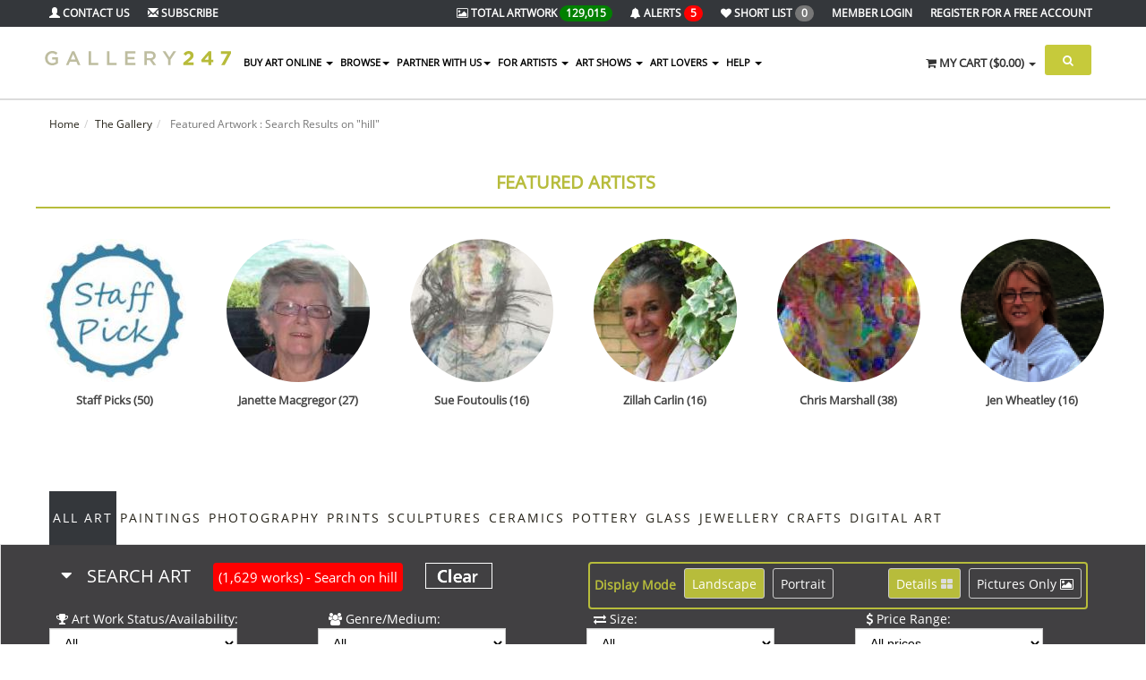

--- FILE ---
content_type: text/html; charset=UTF-8
request_url: https://www.gallery247.com.au/search/hill
body_size: 81687
content:
<!DOCTYPE html>
<html lang="en">
<head>
    <!-- Google tag (gtag.js) -->
    <script async src="https://www.googletagmanager.com/gtag/js?id=G-YJTJPC6Y4K"></script>
    <script>
        window.dataLayer = window.dataLayer || [];
        function gtag(){dataLayer.push(arguments);}
        gtag('js', new Date());

        gtag('config', 'G-YJTJPC6Y4K');
    </script>
    <meta charset="utf-8">
    <meta name="viewport" content="width=device-width, initial-scale=1.0">
    <meta name="description" content="Free online galleries for Australian artists, integrated with art show management services and free registration in the National Registry of Australian Art and Artists">
    <meta name="keywords" content="Australian art australian artists art for sale" />
    <title>Gallery247  - Search on hill</title>
    <link rel="apple-touch-icon-precomposed" sizes="144x144" href="/assets/33/apple-touch-icon-144-precomposed.png">
    <link rel="apple-touch-icon-precomposed" sizes="114x114" href="/assets/33/apple-touch-icon-114-precomposed.png">
    <link rel="apple-touch-icon-precomposed" sizes="72x72" href="/assets/33/apple-touch-icon-72-precomposed.png">
    <link rel="apple-touch-icon-precomposed" href="/assets/33/apple-touch-icon-57-precomposed.png">
    <link rel="shortcut icon" type="image/png" href="/assets/33/favicon.png">
    <link rel="stylesheet" href="/assets/33/assets/css/bootstrap.min.css">
    <link rel="stylesheet" href="/assets/33/assets/css/idangerous.swiper.css">
    <link rel="stylesheet" href="/assets/33/assets/css/owl.carousel.css">
    <link rel="stylesheet" href="/assets/33/assets/css/owl.theme.css">
    <link rel="stylesheet" href="/assets/33/assets/css/ion.checkRadio.css">
    <link rel="stylesheet" href="/assets/33/assets/css/ion.checkRadio.cloudy.css">
    <link rel="stylesheet" href="/assets/33/assets/css/jquery.mCustomScrollbar.css">
    <link rel="stylesheet" href="/assets/33/assets/css/footable-0.1.css">
    <link rel="stylesheet" href="/assets/33/assets/css/footable.sortable-0.1.css">
    <link rel="stylesheet" href="/assets/33/assets/css/style.css">
    <link rel="stylesheet" href="/assets/33/assets/css/btn.css">
    <link rel="stylesheet" href="/assets/33/assets/css/blog.css">
    <link rel="stylesheet" href="/assets/33/assets/css/select-style.css">
    <link href="/css/jquery-ui.custom.css" type="text/css" rel="stylesheet" />
    <link rel="stylesheet" type="text/css" href="/css/skin4.css" />
    
    <!--  <link rel="stylesheet" type="text/css" href="/css/tip.css"/>-->
   <link href="/css/jquery.fancybox-1.3.4.css" type="text/css" rel="stylesheet" />
   <script src="/assets/33/assets/js/jquery.min.js"></script>
   <script src="/assets/33/assets/js/jquery-migrate.min.js"></script>
   <script src="/assets/33/assets/js/bootstrap.min.js"></script>
   <script src="/assets/33/assets/js/plugin/jquery.cycle2.min.js"></script>
   <script src="/assets/33/assets/js/plugin/jquery.easing.1.3.js"></script>
   <script src="/assets/33/assets/js/plugin/jquery.parallax-1.1.js"></script>
   <script src="/assets/33/assets/js/plugin/jquery.mousewheel.min.js"></script>
   <script src="/assets/33/assets/js/plugin/jquery.mCustomScrollbar.js"></script>
   <script src="/assets/33/assets/js/plugin/owl.carousel.min.js"></script>
   <script src="/assets/33/assets/js/plugin/jquery.minimalect.min.js"></script>
   <script src="/assets/33/assets/js/plugin/bootstrap.touchspin.js"></script>
   <script src="/assets/33/assets/js/plugin/bootbox.min.js"></script>
   <script src="/assets/33/assets/js/plugin/pace.min.js"></script>
   <script src="/assets/33/assets/js/plugin/idangerous.swiper-2.1.min.js"></script>
   <script src="/assets/33/assets/js/plugin/jquery.validate.min.js"></script>
   <script type="text/javascript" src="/js/jquery.jcarousel.min.js"></script>
   <script type="text/javascript" src="/js/jquery-ui.custom.min.js"></script>
   <script language="javascript" src="/js/jquery.fancybox-1.3.4.pack.js"></script>
   <script language="javascript" src="/js/jquery.mousewheel-3.0.4.pack.js"></script>
   <script language="javascript" src="/js/jquery.easing-1.3.pack.js"></script>
   <script src="/js/masonary.js" type="text/javascript" language="JavaScript"></script>
   <script src="/js/jquery.infinitescroll.min.js" type="text/javascript" language="JavaScript"></script>
    <script src="/js/apps/flot/jquery.flot.cust.js"></script>
    <script src="/js/apps/flot/jquery.flot.resize.js"></script>
    <script src="/js/apps/flot/jquery.flot.pie.js"></script>
    <script src="/js/apps/flot/jquery.flot.tooltip.js"></script>




    <!--  <script type="text/javascript" src="/js/tip.js"></script>-->

    


    <script src="/js/custom_main.js" type="text/javascript"></script>
    <!--[if lt IE 9]>
    <script src="/assets/33/assets/js/html5shiv.min.js"></script>
    <script src="/assets/33/assets/js/respond.min.js"></script>
    <![endif]-->
    <script src='https://www.google.com/recaptcha/api.js'></script>
    <!-- Google tag (gtag.js) -->


</head>

<body>
<!-- /.Modal Login -->
<div class="modal signUpContent fade" id="ModalSubscribe" tabindex="-1" role="dialog">
    <div class="modal-dialog">
        <div class="modal-content">
            <div class="modal-header">
                <button type="button" class="close" data-dismiss="modal" aria-hidden="true"> &times; </button>
                <h4 class="modal-title-site text-center">Subscribe to Newsletter</h4>
            </div>
            <div class="modal-body">
                <div id="loginAlert"></div>
                <form target="posthidden" action="/post.php" method="post">
                    <input type="hidden" name="action" value="subscribe">
                    <input type="text" id="useremail" class="full text-center" name="useremail" placeholder="Email">
                    <input type="text" id="firstname" class="full text-center" name="firstname" placeholder="First Name">
                    <input type="text" id="lastname" class="full text-center" name="lastname" placeholder="Last Name">
                    <div style="position: absolute; left: -5000px;">
                        <input type="text" id="garbag" name="2015020301" tabindex="-1" value="">
                    </div>
                    <br>

                    <p>
                    <div class="g-recaptcha" data-sitekey="6Lc5aA8UAAAAAHBqVV6x0Q8gwiKGES0DDcHt0AID"></div>
                    </p>
                    <br>
                    <button class="btn bg-gray" id="subscribe" type="button">Subscribe <i class="fa fa-long-arrow-right"></i></button>
                </form>
            </div>

        </div>
        <!-- /.modal-content -->
    </div>
    <!-- /.modal-dialog -->
</div>

<!-- Fixed navbar start -->
<div class="navbar navbar-tshop navbar-fixed-top megamenu" role="navigation">
    <div class="navbar-top">
        <div class="container">
            <div class="row">
                <div class="col-lg-3 col-sm-3 col-xs-3 col-md-3">
                    <div class="pull-left ">
                        <ul class="userMenu ">
                            <li><a href="/contact-gallery-247"><i class="glyphicon glyphicon-user"></i><span class="hidden-xs"> Contact Us</span></a> </li>
                            <li ><a href="#" data-toggle="modal" data-target="#ModalSubscribe"><i class="glyphicon glyphicon-envelope"></i><span class="hidden-xs hidden-sm hidden-md"> Subscribe </span></a></li>
                        </ul>
                    </div>
                </div>
                <div class="col-lg-9 col-sm-9 col-xs-9 col-md-9 no-margin no-padding">
                    <div class="pull-right">
                        <ul class="userMenu">
                            <li class="hidden-xs" ><a href="/gallery/"><i class="fa fa-picture-o"></i> <span class="hidden-xs">Total Artwork</span> <span class="badge" style="background-color: green">129,015</span> </a></li>
                            <li ><a href="/artist-alerts"><i class="fa fa-bell" class="hidden-lg"></i> <span class="hidden-xs">Alerts</span> <span class="badge" style="background-color: red">5</span> </a></li>
                            <li></li>
                            <li><a href="/gallery/?find=5"><i class="fa fa-heart" class="hidden-lg"></i> <span class="hidden-xs hidden-sm hidden-md">Short list</span> <span class="badge badger">0</span></a></li>
                            <li><a href="https://www.gallery247.com.au/login"><span class="hidden-xs">Member Login</span> <span class="visible-xs">Login</i></a></li><li class="hidden-xs"><a href="https://www.gallery247.com.au/register">Register <span class="hidden-xs hidden-sm hidden-md"> for a Free Account</span></a></li>
                            <li></li>
                        </ul>
                    </div>
                </div>
            </div>
        </div>
    </div>
    <!--/.navbar-top-->
    <div class="container">
        <div class="navbar-header">
            <button type="button" class="navbar-toggle" data-toggle="collapse" data-target=".navbar-collapse">
                <span class="sr-only">Toggle navigation</span>
                <span class="icon-bar"></span>
                <span class="icon-bar"></span>
                <span class="icon-bar"></span>
            </button>
            <a href="https://gallery247.securepage.com.au/gallery247/?pid=db12a2190ff55802896d05a317fe74c3&type=1" class="navbar-toggle"><i class="fa fa-shopping-cart colorWhite"></i> <span class="cartRespons colorWhite">Cart</span></a>
            <a class="navbar-brand " href="/"><img src="/assets/33/images/logo_new.png" alt="Gallery247"></a>
            <!-- this part for mobile -->
            <div class="search-box pull-right hidden-lg hidden-mdXX hidden-smXX">
                <div class="input-group">
                    <button class="btn btn-nobg getFullSearch" type="button"><i class="fa fa-search"></i></button>
                </div>
                <!-- /input-group -->
            </div>
        </div>
        <div class="navbar-collapse collapse">
            <ul class="nav navbar-nav">

                <li class="dropdown megamenu-fullwidth "><a data-toggle="dropdown" class="dropdown-toggle" href="#"> Buy Art Online
<b class="caret"> </b> </a>
<ul class="dropdown-menu">
<li class="megamenu-content">
<ul class="col-lg-2  col-sm-2 col-md-2  unstyled noMarginLeft">
<li>
<p><strong> Favourite Categories </strong></p>
</li>
<li><a href="/contemporary-paintings-for-sale"> Contemporary </a></li>
<li><a href="/abstract-paintings-for-sale"> Abstract </a></li>
<li><a href="/landscape-paintings-for-sale"> Landscape </a></li>
<li><a href="/impressionists-paintings-for-sale"> Impressionist </a></li>
<li><a href="/portrait-paintings-for-sale"> Portrait </a></li>
<li><a href="/seascape-paintings-for-sale"> Seascape </a></li>
<li><a href="/still-life-paintings-for-sale"> Still Life </a></li>
<li><a href="/australian-photography"> Photography </a></li>
<li><a href="/australian-sculptures"> Sculptures </a></li>
<li><a href="/australian-prints"> Prints </a></li>
<li><a href="/australian-ceramics"> Ceramics </a></li>
<li><a href="/australian-jewellery"> Jewellery </a></li>
<li><a href="/australian-crafts"> Crafts </a></li>
<li><a href="/digital-art"> Digital Art </a></li>
<li><a href="/mixed-media-for-sale"> Mixed Media </a></li>

<li>&nbsp;</li>
<li><a href="/award-winning-art"> Award Winning Art </a></li>
</ul>
<ul class="col-lg-2  col-sm-2 col-md-2  unstyled" style="display:none;">
<li>
<p><strong>Feature Artwork</strong></p>
</li>

</ul>
<ul class="col-lg-2  col-sm-2 col-md-2  unstyled">
<li>
<p><strong>Medium</strong></p>
</li>
<li><a href="/original-australian-art-for-sale/?c=222&name=Oil"> Oil </a></li>
<li><a href="/original-australian-art-for-sale/?c=224&name=Watercolour"> Watercolour </a></li>
<li><a href="/original-australian-art-for-sale/?c=252&name=Mixed-Medium">Mixed Medium </a></li>
<li><a href="/original-australian-art-for-sale/?c=254&name=pencil">Pencil </a></li>
<li><a href="/original-australian-art-for-sale/?c=253&name=Pastel">Pastel </a></li>
<li><a href="/original-australian-art-for-sale/?c=223&name=Acrylic">Acrylic </a></li>
<li>
							<br><p><strong> Offers </strong></p>
						</li>
<li><a href="/art-open-for-offers">Art Open to Offers </a></li>
<li><a href="/art-discounted">Art on Discount </a></li>
</ul>
<ul class="col-lg-2  col-sm-2 col-md-2  unstyled">
<li>
<p><strong>Shop By Colour</strong></p>
</li>
<li><a href="/original-australian-art-for-sale/?color=71"> Red </a></li>
<li><a href="/original-australian-art-for-sale/?color=131"> Green </a></li>
<li><a href="/original-australian-art-for-sale/?color=96"> Blue </a></li>
<p><strong>Shop By Price</strong></p>
<li><a href="/original-australian-art-for-sale/?q=1&nor=1&pg=1&sort=2&k=&find=1&c=&price=1&size=&categoryid=&order=DESC"> Under $250  </a></li>
<li><a href="/original-australian-art-for-sale/?q=1&nor=1&pg=1&sort=2&k=&find=1&c=&price=2&size=&categoryid=&order=DESC"> $250 - $500  </a></li>
<li><a href="/original-australian-art-for-sale/?q=1&nor=1&pg=1&sort=2&k=&find=1&c=&price=3&size=&categoryid=&order=DESC"> $500 - $750  </a></li>
<li><a href="/original-australian-art-for-sale/?q=1&nor=1&pg=1&sort=2&k=&find=1&c=&price=4&size=&categoryid=&order=DESC"> $750 - $1000  </a></li>
<li><a href="/original-australian-art-for-sale/?q=1&nor=1&pg=1&sort=2&k=&find=1&c=&price=5&size=&categoryid=&order=DESC"> $1000 - $2000  </a></li>
<li><a href="/original-australian-art-for-sale/?q=1&nor=1&pg=1&sort=2&k=&find=1&c=&price=6&size=&categoryid=&order=DESC"> Over $2000 </a></li>
</ul>
<ul class="col-lg-2  col-sm-2 col-md-2 col-xs-6">
<li class="no-margin productPopItem "><a href="/original-australian-art-for-sale/"> <img class="img-responsive" src="/img.php?img=profile/166071/d17cca45837a843ad817563921870a85.JPG&w=290&s=2&fw=1" alt="img"> </a> <a class="text-center productInfo alpha90" href="/original-australian-art-for-sale/"> Original
Australian<br>
<span> Paintings</span> </a></li>
</ul>
<ul class="col-lg-2  col-sm-2 col-md-2 col-xs-6">
<li class="no-margin productPopItem relative"><a href="/australian-photography/">
 <img class="img-responsive" src="/icons/icon_photo.jpg" alt="img"> </a> <a class="text-center productInfo alpha90" href="/australian-photography/"> Australian
 <br>
<span> Photography </span> </a></li>
</ul>
<ul class="col-lg-2  col-sm-2 col-md-2 col-xs-6">
<li class="no-margin productPopItem relative"><a href="/australian-prints/">
 <img class="img-responsive" src="/icons/icon_prints.jpg" alt="img"> </a> <a class="text-center productInfo alpha90" href="/australian-prints/"> Australian
 <br>
<span> Prints </span> </a></li>
</ul>
<ul class="col-lg-2  col-sm-2 col-md-2 col-xs-6">
<li class="no-margin productPopItem relative"><a href="/australian-sculptures/">
 <img class="img-responsive" src="/icons/icon_sculptures.jpg" alt="img"> </a> <a class="text-center productInfo alpha90" href="/australian-sculptures/"> Australian
 <br>
<span> Sculptures </span> </a></li>
</ul>

<ul class="col-lg-2  col-sm-2 col-md-2 col-xs-6">
<li class="no-margin productPopItem relative"><a href="/corporate-art-for-business-office">
 <img class="img-responsive" src="/icons/corporate.jpg" alt="img"> </a> <a class="text-center productInfo alpha90" href="/corporate-art-for-business-office"> Corporate Art
<br>
<span>  For Business / Offices </span> </a></li>
</ul>

<ul class="col-lg-2  col-sm-2 col-md-2 col-xs-6">
<li class="no-margin productPopItem relative"><a href="/decorate-your-home-with-real-art">
 <img class="img-responsive" src="/icons/home-decorate.jpg" alt="img"> </a> <a class="text-center productInfo alpha90" href="/decorate-your-home-with-real-art"> Decorate your Home
<br>
<span>  with Real Art </span> </a></li>
</ul>



</li>
</ul>
</li> <li class="dropdown"><a class="dropdown-toggle" data-toggle="dropdown" href="#">BROWSE<b class="caret"></b></a>
						 <ul class="dropdown-menu">
						<li class="dropdown"><a href="/original-australian-art-for-sale/">Art For Sale</a></li>
							<li class="dropdown"><a href="/directory-of-australian-artists/">Australian Artists</a></li>
						<li class="dropdown"><a href="/feature-australian-artists/">Feature Australian Artists</a></li>
<li class="dropdown"><a href="/top-selling-australian-artists/">Top Selling Australian Artists</a></li>
													

							<li class="dropdown"><a href="/artists-who-i-am-following">Artists I am following</a></li>
							<li class="dropdown"><a href="/art/">All Art</a></li>
							
							<li class="dropdown"><a href="/art-exhibited-on-view/">Art on View</a></li>
							<li class="dropdown"><a href="/gallery/?find=6">Latest Artwork I am following</a></li>
							<li class="dropdown"><a href="/original-australian-art-sold/">Art Sold</a></li>
							<li class="dropdown" ><a href="/art-open-for-offers">Art Open to Offers</a></li>
							<li class="dropdown" ><a href="/art-discounted">Art on Discount</a></li>
							<li class="dropdown"><a href="/art-shows-and-exhibitions/">What's On - Art Shows</a></li>
							<li class="dropdown"><a href="/art-classes/">What's On - Art Classes</a></li>
							<li class="dropdown" ><a href="/award-exhibition-winners">Award Winning Artwork</a></li>
<li class="dropdown" ><a href="/ready-to-hang">Ready to Hang</a></li>
<li class="dropdown" ><a href="/collections">Collections</a></li>
<li class="dropdown" ><a href="https://www.gallery247.com.au/staff-picks">Staff Picks</a></li>
<li class="dropdown" ><a href="https://www.gallery247.com.au/viewers-choice">Viewers Choice</a></li>
<li class="dropdown" ><a href="https://www.gallery247.com.au/top-artists">Top Artists 2024</a></li>
					
							
						</ul>
					</li>
	 <li class="dropdown"><a class="dropdown-toggle" data-toggle="dropdown" href="#">Partner with Us<b class="caret"></b></a>
						 <ul class="dropdown-menu">
						
<li><a href="/artist-membership-options-comparison">Artists - Sell Your Art Online </a></li>
<li><a href="/art-show-management-system">Art Show Management Platform </a></li>
<li><a href="/virtual-art-shows">VIRTUAL Art Show Management Platform </a></li>
<li><a href="/art-shows-for-schools-fundraising">Fundraising for Schools </a></li>
<li><a href="/automatic-alert-for-new-works-of-art">Art Lovers </a></li>
<li><a href="/art-classes">Art Classes </a></li>

							
					
						</ul>
					</li>
	 <li class="dropdown"><li class="dropdown megamenu-80width"><a class="dropdown-toggle" data-toggle="dropdown" href="#">FOR ARTISTS <b class="caret"></b></a>
                    <ul class="dropdown-menu">
			<li class="megamenu-content">
					<ul class="col-lg-4  col-sm-4 col-md-4  unstyled noMarginLeft">
						<li>
							<p><strong> Current Artshows on Gallery247 </strong></p>
						</li>
					<li><a href="https://centralcoastartexhibition.com.au/" 
				target="_blank">Central Coast Art Exhibition 2026 </a></li>
					</ul>
					<ul class="col-lg-4  col-sm-4 col-md-4  unstyled noMarginLeft">	
						<li>
							<p><strong> Services for Artists </strong></p>
						</li>
						<li class="dropdown"><a href="/services-for-hobby-and-professional-artists">Benefits</a></li>
						<li class="dropdown"><a href="/free-gallery-for-artists">Free Listing</a></li>
						<li class="dropdown"><a href="/artist-membership-options-comparison">What You Get</a></li>
 						<li class="dropdown"><a href="/artists-membership-price-comparison">Prices</a></li>
  						<li class="dropdown"><a href="/gallery-247-frequently-asked-questions-for-artists">FAQs</a></li>
						<li class="dropdown"><a href="/how-to-enter-an-art-show">How to Enter an Art Show</a></li>
  						<li class="dropdown"><a href="/register">Register</a></li>
						<li class="dropdown"><a href="/login">Login</a></li>
					</ul>
					<ul class="col-lg-4  col-sm-4 col-md-4  unstyled noMarginLeft">	
						<li>
							<p><strong> Sell Your Art Online </strong></p>
						</li>
						<li class="dropdown"><a href="/services-for-hobby-and-professional-artists">Benefits</a></li>
						
						<li class="dropdown"><a href="/artist-membership-options-comparison">Membership Levels for Online Selling</a></li>
						<li class="dropdown"><a href="/money-back-guarantee">Sell in Safety with our Money Back Guarantee</a></li>
						<li ><a href="/news.php?type=614">Upgrades</a></li>
 						
					</ul>
						
			</li>									
                    </ul>
			</li>
                </li>
     <li class="dropdown"><li class="dropdown megamenu-fullwidth"><a class="dropdown-toggle" data-toggle="dropdown" href="#">ART SHOWS <b class="caret"></b></a>
                    <ul class="dropdown-menu">
				<li class="megamenu-content">
					<ul class="col-lg-3  col-sm-3 col-md-3  unstyled noMarginLeft">
						<li>
							<p><strong> PHYSICAL Art Show Management Platform </strong></p>
						</li>
						 <li ><a href="/art-show-management-system">Key Benefits of Using our Platform</a></li>
 						<li ><a href="/partner-with-us-art-show">Cloud Solution for your Art Show</a></li>
						 <li ><a href="/contact-gallery-247">Enquire about using our Platform</a></li>
						<li><a href="/art-shows-for-schools-fundraising">Fundraising for Schools </a></li>
						 <li ><a href="/free-listing-for-art-shows">Free Listing in our Directory</a></li>
						 <li ><a href="/art-shows-and-exhibitions">Whats on?</a></li>
						<li><p>&nbsp;</p></li>
						<li>
							<p><strong> VIRTUAL Art Show Management Platform </strong></p>
						</li>
						<li ><a href="/virtual-art-shows">Our Virtual Art Show Platform</a></li>
<li>
							<p><strong> HYBRID Art Show Management Platform </strong></p>
						</li>
						 <li ><a href="/art-show-management-system">Run a Physical and a Virtual Show at the same time.</a></li>
 						


					</ul>
					<ul class="col-lg-3  col-sm-3 col-md-3  unstyled noMarginLeft">
						<li>
							<p><strong> Current Artshows </strong></p>
						</li>
					<li><a href="https://centralcoastartexhibition.com.au/" 
				target="_blank">Central Coast Art Exhibition 2026 </a></li>
						<li ><a href="/art-shows-and-exhibitions">Upcoming Art Shows </a></li>
<li ><a href="/calendar">Art Show Calendar </a></li>
						<li>
							<p>&nbsp</p>
						</li>
						</ul>					
					<ul class="col-lg-3  col-sm-3 col-md-3  unstyled noMarginLeft">
						<li>
							<p><strong> Our Managed Artshows </strong></p>
						</li>
<li ><a href="https://barossaartsfestival.com.au/" target="_blank" title="Barossa Arts Festival">Barossa Arts Festival</a></li>
<li ><a href="https://derinyaartexhibition.com.au/" target="_blank" title="Derinya Art Exhibition">Derinya Art Exhibition</a></li>

								<li ><a href="https://springintosummerartshow.com.au/" target="_blank" title="Spring into Summer Art Show">Spring into Summer Art Show</a></li>
<li ><a href="https://frankstonrotaryartshow.com.au/" target="_blank" title="Frankston Art Show">Frankston Art Show</a></li>
								<li ><a href="https://hastingsartshow.com.au/" target="_blank" title="Hastings Art Show">Hastings Art Show</a></li>
								<li ><a href="https://kernartprize.com/" target="_blank" title="Kern Art Prize<">Kern Art Prize</a></li>
								<li ><a href="https://artredhill.redhillcs.vic.edu.au/" target="_blank" title="Art Red Hill">Art Red Hill</a></li>
								<li ><a href="http://www.thebaysideartshow.com.au" target="_blank" title="Bayside Art Show">Bayside Art Show</a></li>
								<li ><a href="http://bendigoartshow.com.au/" target="_blank" title="Bendigo Art Show">Bendigo Art Show</a></li>
								
								<li ><a href="https://australianwatercolourmuster.com/" target="_blank" title="Australian Watercolour Muster">Australian Watercolour Muster</a></li>
								<li ><a href="https://mountviewartshow.com.au/" target="_blank" title="Mount View Art Show">Mount View Art Show</a></li>
								<li ><a href="http://clareartshow.com.au/" target="_blank" title="Clare Art Show">Clare Art Show</a></li>
							
							
								<li ><a href="http://walkervilleartshow.com.au/" target="_blank" title="Walkerville Art Show">Walkerville Art Show</a></li>
								
								
								
								
								
							</ul>
						<ul class="col-lg-3  col-sm-3 col-md-3  unstyled noMarginLeft">
						<li>
							<p>&nbsp;</p>
						</li>
<li ><a href="https://tumutart.g247.com.au/"  target="_blank" title="Tumut Art Exhibition">Tumut Art Exhibition</a></li>
<li ><a href="https://kilmoreartsociety.com.au/" target="_blank" title="Kilmore Art Society">Kilmore Art Society</a></li>
								<li ><a href="https://sorrentoartshow.com.au/"  target="_blank" title="Sorrento Art Show">Sorrento Art Show</a></li>

															
								<li ><a href="http://clareartshow.com.au/" target="_blank" title="Clare Art Show">Clare Art Show</a></li>
								
								<li ><a href="http://whitehorseartshow.com.au/" target="_blank" title="Whitehorse Art Show">Whitehorse Art Show</a></li>
								
								<li ><a href="http://www.victorharborartshow.com.au/" target="_blank" title="Victor Harbor Art Show<">Victor Harbor Art Show</a></li>
								<li ><a href="http://www.mooneevalleyartshow.com.au/" target="_blank" title="Moonee Valley Art Show">Moonee Valley Art Show</a></li>
								<li ><a href="http://www.hobsonsbayartshow.com.au"  target="_blank"  title="Hobsons Bay Art Show">Hobsons Bay Art Show</a></li>
<li ><a href="http://www.morningtonartshow.com.au" target="_blank" title="Mornington Art Show">Mornington Art Show</a></li>
<li ><a href="http://www.knoxartshow.org.au" target="_blank" title="Knox Art Show">Knox Art Show</a></li>
								
								
							</ul>
						</li>
                    </ul>
                </li>
     <li class="dropdown"><a class="dropdown-toggle" data-toggle="dropdown" href="#">ART LOVERS <b class="caret"></b></a>
                    <ul class="dropdown-menu">
						 <li class="dropdown">
<a href="/automatic-alert-for-new-works-of-art">Benefits</a></li>
						 <li class="dropdown">
<a href="/frequently-asked-questions-for-art-lovers">FAQs</a></li>
                    </ul>
                </li>
     <li class="dropdown"><a class="dropdown-toggle" data-toggle="dropdown" href="#">HELP <b class="caret"></b></a>
					<ul class="dropdown-menu">

							<li class="dropdown"><a href="/contact-gallery-247">Contact Us</a></li>
							<li class="dropdown">
<a href="/help-support-policies-privacy-terms-and-conditions">General</a></li>
   						<li  class="dropdown">
<a href="/gallery-247-frequently-asked-questions-for-artists">FAQs for Artists</a></li>
						 <li  class="dropdown">
<a href="/frequently-asked-questions-for-art-lovers">FAQs for Art Lovers</a></li>
						<li  class="dropdown">
<a href="/how-to-enter-an-art-show">How to Enter an Art Show</a></li>
<li class="dropdown"><a href="/blog">Blog</a></li>
					</ul></li>

    
                </li>
            </ul>
            <!--- this part will be hidden for mobile version -->
            <div class="nav navbar-nav navbar-right hidden-xs">
                <div class="dropdown cartMenu" id="myCartC">
                    <a href="#" class="dropdown-toggle" data-toggle="dropdown"><i class="fa fa-shopping-cart"></i> <span class="cartRespons">My Cart (<span id="cartCount">0</span>)</span> <b class="caret"></b></a>
                    <div id="myCart" class="dropdown-menu col-lg-4 col-xs-12 col-md-4">
                        <div class="w100 miniCartTable scroll-pane">
    <table>
        <tbody>
            
        </tbody>
    </table>
</div>
<!--/.miniCartTable-->
<div class="miniCartFooter text-right">
    <h3 class="text-right subtotal">Total: $0.00</h3>
    <a href="/index.php?action=shop_cart&amp;key=db12a2190ff55802896d05a317fe74c3" class="btn btn-sm btn-danger"> VIEW CART</a>
    <a href="https://gallery247.securepage.com.au/gallery247/?pid=db12a2190ff55802896d05a317fe74c3&cid=&type=1" class="btn btn-sm btn-primary">CHECKOUT</a>
</div>
<!--/.miniCartFooter-->
<script>
;(function($) {
    // Custom Scrollbar for Dropdown Cart
    $(".scroll-pane").mCustomScrollbar({
        advanced: {
            updateOnContentResize: true
        },
        scrollButtons: {
            enable: false
        },
        mouseWheelPixels: "200",
        theme: "dark-2"
    });

    $(".smoothscroll").mCustomScrollbar({
        advanced: {
            updateOnContentResize: true
        },
        scrollButtons: {
            enable: false
        },
        mouseWheelPixels: "100",
        theme: "dark-2"
    });

    // Shopping cart (delete from cart) functionality
    function deleteFromCart(id) {

        $.ajax({
            type: 'POST',
            url: '/cart.php',
            data: 'action=delete&id=' + id + '&key=db12a2190ff55802896d05a317fe74c3',
            success: function(data) {

                if (window.location.hostname === 'payment.securepage.com.au') {
                    window.location = window.location.href;
                } else {
                    $('#myCart').html(data);
                }
            }
        });
    }

    $('tr.miniCartProduct td').each(function() {
        $(this).contents().wrapAll('<div class="slide" />');
    });

    $('a.remove').click(function(e) {
        e.preventDefault();
        var $this = $(this);
        var id = $this.data('id');
        $this.parents('tr').find('td:last .slide').addClass('last');
        $this.parents('tr').addClass('animated bounceOutRight').find('.slide').delay(500).slideUp(500, function() {
            if ($(this).hasClass('last')) {
                $(this).parents('tr').remove();
                deleteFromCart(id);
            }
        });
    });

    $('#cartCount').html('$0.00');
})(jQuery);
</script>

                        <!-- /.dropdown-menu -->
                    </div>
                    <!-- /#myCart holder -->
                </div>
                <!--/.cartMenu-->
                <div class="search-box">
                    <div class="input-group">
                        <button class="btn btn-nobg getFullSearch" type="button"><i class="fa fa-search"></i></button>
                    </div>
                    <!-- /input-group -->
                </div>
                <!-- /.search-box -->
            </div>
            <!-- /.navbar-nav hidden-xs -->
        </div>
        <!-- /.nav-collapse -->
    </div>
    <!-- /.container -->
    <div class="search-full text-right">
        <a class="pull-right search-close"><i class="fa fa-times-circle"></i></a>
        <div class="searchInputBox pull-right">
            <form method="get" action="/index.php">
                <input type="hidden" value="search" name="action">
                <input type="search" name="keyword" placeholder="Enter Key Words or Artist Name..." class="search-input">
                <button class="btn-nobg search-btn" type="submit"><i class="fa fa-search"></i></button>
            </form>
        </div>
    </div>
    <!-- /.search-full -->
</div>
<!-- /.Fixed navbar -->
<!-- Main -->


<div  class="container  headerOffset globalPaddingBottom "><ul class="breadcrumb"><li><a href="/">Home</a></li><li><a href="/art/">The Gallery</a></li><li class="active"> Featured Artwork  : Search Results on "hill"</li></ul><h3 class="promo-1 no-margin promo-new "><a href="/feature-australian-artists">Featured Artists</a></h3><div class="row subCategoryList clearfix feature-artists">
									<div class="col-lg-2 col-md-2 col-sm-4 col-xs-6 text-center">
								<div class="thumbnail equalheight tips tooltipHere" data-placement="bottom" data-original-title="View all works by Staff Picks" data-toggle="tooltip" style="height: 123px;"><a class="subCategoryThumb" href="/staff-picks"><img src="/img.php?img=images/profile/6007a4e0c6d4ee41bbbeec8cda51916f.jpg&w=160&h=160&s=1&crop=1 " class="img-rounded " alt="img"> </a> <a class="subCategoryTitle"><span> Staff Picks (50)</span></a>
								</div></div><div class="col-lg-2 col-md-2 col-sm-4 col-xs-6 text-center">
								<div class="thumbnail equalheight tips tooltipHere" data-placement="bottom" data-original-title="View all works by Janette Macgregor" data-toggle="tooltip" style="height: 123px;"><a class="subCategoryThumb" href="/janette-macgregor"><img src="/img.php?img=images/profile/1137c811ea464db62b212893965df765.JPG&w=160&h=160&s=1&crop=1 " class="img-rounded " alt="img"> </a> <a class="subCategoryTitle"><span> Janette Macgregor (27)</span></a>
								</div></div><div class="col-lg-2 col-md-2 col-sm-4 col-xs-6 text-center">
								<div class="thumbnail equalheight tips tooltipHere" data-placement="bottom" data-original-title="View all works by Sue Foutoulis" data-toggle="tooltip" style="height: 123px;"><a class="subCategoryThumb" href="/sue-foutoulis"><img src="/img.php?img=images/profile/eff25eacefbde9f330b6f0e796613ff7.JPG&w=160&h=160&s=1&crop=1 " class="img-rounded " alt="img"> </a> <a class="subCategoryTitle"><span> Sue Foutoulis (16)</span></a>
								</div></div><div class="col-lg-2 col-md-2 col-sm-4 col-xs-6 text-center">
								<div class="thumbnail equalheight tips tooltipHere" data-placement="bottom" data-original-title="View all works by Zillah Carlin" data-toggle="tooltip" style="height: 123px;"><a class="subCategoryThumb" href="/zillah-carlin"><img src="/img.php?img=images/profile/9270ef27f305468404826b2499c18a59.jpg&w=160&h=160&s=1&crop=1 " class="img-rounded " alt="img"> </a> <a class="subCategoryTitle"><span> Zillah Carlin (16)</span></a>
								</div></div><div class="col-lg-2 col-md-2 col-sm-4 col-xs-6 text-center">
								<div class="thumbnail equalheight tips tooltipHere" data-placement="bottom" data-original-title="View all works by Chris Marshall" data-toggle="tooltip" style="height: 123px;"><a class="subCategoryThumb" href="/chris-marshall"><img src="/img.php?img=images/profile/75cd58bb47b88ebc5adf561c6568e3e0.jpg&w=160&h=160&s=1&crop=1 " class="img-rounded " alt="img"> </a> <a class="subCategoryTitle"><span> Chris Marshall (38)</span></a>
								</div></div><div class="col-lg-2 col-md-2 col-sm-4 col-xs-6 text-center">
								<div class="thumbnail equalheight tips tooltipHere" data-placement="bottom" data-original-title="View all works by Jen Wheatley" data-toggle="tooltip" style="height: 123px;"><a class="subCategoryThumb" href="/jen-wheatley"><img src="/img.php?img=images/profile/0dd777a371e9bcf6423ae40a057c7fdd.PNG&w=160&h=160&s=1&crop=1 " class="img-rounded " alt="img"> </a> <a class="subCategoryTitle"><span> Jen Wheatley (16)</span></a>
								</div></div>
									</div><div id="sticky-anchor-new"></div><div class="container">
	<div class="row" >

		</div>
	</div>
</div>
<a name="anchoring"></a>
<div id="sticky-anchor" ></div>
<div class="container">
<ul class="nav nav-tabs nav-feature-bottom nav-gallery">
    <li class="active"><a href="/art/">All Art</a></li>
    <li ><a href="/australian-paintings">Paintings</a></li>
    <li ><a href="/australian-photography">Photography</a></li>
    <li ><a href="/australian-prints">Prints</a></li>
    <li ><a href="/australian-sculptures">Sculptures</a></li>
    <li ><a href="/australian-ceramics">Ceramics</a></li>
    <li ><a href="/australian-pottery">Pottery</a></li>
    <li ><a href="/australian-glass">Glass</a></li>
    <li ><a href="/australian-jewellery">Jewellery</a></li>
    <li ><a href="/australian-crafts">Crafts</a></li>
    <li ><a href="/digital-art">Digital Art</a></li>
</ul>
    </div>

<div class="well " id="sticky" width="100%">
    <div class="container">


    <div class="row">
        <div class="col-lg-6 col-md-6 col-sm-6 col-xs-12">


                <a data-toggle="collapse" href="#collapseThree" class="collapseWill active filter-icon" style="font-size: 20px">&nbsp; SEARCH ART &nbsp;&nbsp;&nbsp; <span > <span class="head-gallery"> <span class="filter_search_results "><h1>(1,629 works)   - Search on hill</h1></span> </span></span> <span class="pull-left">&nbsp; <i class="fa fa-caret-right"></i></span> </a>
               &nbsp;&nbsp;&nbsp;&nbsp; <a href="/gallery/" ><img src="/icons/refresh_large.png" alt="Reset Search Criteria" title="Reset Search Criteria" class="tips tooltipHere search-reset" data-placement="bottom"  data-toggle="tooltip" border="0"></a>

        </div>
        <div class="col-lg-6 col-md-6 col-sm-6 col-xs-12">

            <div class="change-view pull-right display-mode-gall">
                <span class="display-mode-gal-text">Display Mode</span>
                <a href="/gallery/?q=1&k=hill&km=&color=&c=&nor=1&sort=10&size=&collectionid=&sell_tmp=&order=DESC&find=&location=&price=&anchoring=1&grid=land#anchoring"  class="select-grid-views highlight-select">Landscape </a>
                <a href="/gallery/?q=1&k=hill&km=&color=&c=&nor=1&sort=10&size=&collectionid=&sell_tmp=&order=DESC&find=&location=&price=&anchoring=1&grid=square#anchoring"  class="select-grid-views ">Portrait </a>
                &nbsp;&nbsp;&nbsp;&nbsp;&nbsp;&nbsp;&nbsp;&nbsp;&nbsp;&nbsp;&nbsp;&nbsp;
                <a href="#" title="List" class="select-grid-view highlight-select">Details <i class="fa fa-th-large"></i></a>
                <a href="#" title="Pictures" class="select-list-view ">Pictures Only <i class="fa fa-picture-o"></i></a>
            </div>
        </div>
    </div>

    <div id="collapseThree" class="panel-collapse collapse in">
        <div class="row">

            
<div class="col-lg-3 col-md-4 col-sm-6  col-xs-12">	<div class="select_add">&nbsp;&nbsp;<i class="fa fa-trophy"></i> <span class="select_add_text">Art Work Status/Availability:</span> &nbsp;&nbsp; <div class="styled-select"><select name="sortby_find" class="find orderBy">
<option  value="?q=1&nor=1&pg=1&sort=10&k=hill&price=&collectionid=&find=0&c=&size=&categoryid=&order=DESC"  SELECTED >All </option>

<option  value="?q=1&nor=1&pg=1&sort=10&k=hill&price=&grid=land&collectionid=&find=3&c=&size=&categoryid=&order=DESC" > FOR SALE </option>
							<option  value="?q=1&nor=1&pg=1&sort=10&k=hill&price=&grid=land&collectionid=&find=4&c=&size=&categoryid=&order=DESC" >On View/Exhibited </option>
							<option  value="?q=1&nor=1&pg=1&sort=10&k=hill&price=&grid=land&collectionid=&find=7&c=&size=&categoryid=&order=DESC" >Open to Offers </option>
							<option  value="?q=1&nor=1&pg=1&sort=10&k=hill&price=&grid=land&collectionid=&find=8&c=&size=&categoryid=&order=DESC" >Art on Discount </option>
							<option  value="?q=1&nor=1&pg=1&sort=10&k=hill&price=&grid=land&collectionid=&find=5&c=&size=&categoryid=&order=DESC" >My Shortlist </option>
							<option  value="?q=1&nor=1&pg=1&sort=10&k=hill&price=&grid=land&collectionid=&find=6&c=&size=&categoryid=&order=DESC" >Artists I am Following </option>
							<option  value="?q=1&nor=1&pg=1&sort=10&k=hill&price=&grid=land&collectionid=&find=1&c=&size=&categoryid=&order=DESC" >Prize Winners </option>
							<option  value="?q=1&nor=1&pg=1&sort=10&k=hill&price=&grid=land&collectionid=&find=999&c=&size=&categoryid=&order=DESC" >Ready to Hang </option>
				<option  value="?q=1&nor=1&pg=1&sort=10&k=hill&price=&grid=land&collectionid=&find=2&c=&size=&categoryid=&order=DESC" >Sold </option>


				</select></div></div>
				<input type="hidden" name="find_hidden" id="find_hidden" value=""></div>
				
             <div class="col-lg-3 col-md-4 col-sm-6  col-xs-12"><div class="select_add">&nbsp;&nbsp;<span class="select_add_text"> <i class="fa fa-group"></i> Genre/Medium: </span> &nbsp;&nbsp; <div class="styled-select"><select name="sortbysub" class="find orderBy"><option  value="?q=1&sort=1&k=hill&find=&grid=land&nor=1&size=&pg=1&c=&categoryid=&order=ASC"  SELECTED >All </option><option  value="?q=1&sort=1&k=hill&find=&grid=land&nor=1&size=&pg=1&c=&categoryid=&order=ASC"  > ---- Genres ---- </option><option  value="?q=1&sort=10&k=hill&price=&collectionid=&nor=1&pg=1&find=&grid=land&c=244&categoryid=&size=&order=DESC" >Abstract </option><option  value="?q=1&sort=10&k=hill&price=&collectionid=&nor=1&pg=1&find=&grid=land&c=407&categoryid=&size=&order=DESC" >African </option><option  value="?q=1&sort=10&k=hill&price=&collectionid=&nor=1&pg=1&find=&grid=land&c=247&categoryid=&size=&order=DESC" >Animals </option><option  value="?q=1&sort=10&k=hill&price=&collectionid=&nor=1&pg=1&find=&grid=land&c=485&categoryid=&size=&order=DESC" >Birds </option><option  value="?q=1&sort=10&k=hill&price=&collectionid=&nor=1&pg=1&find=&grid=land&c=248&categoryid=&size=&order=DESC" >Cartoon </option><option  value="?q=1&sort=10&k=hill&price=&collectionid=&nor=1&pg=1&find=&grid=land&c=246&categoryid=&size=&order=DESC" >Contemporary </option><option  value="?q=1&sort=10&k=hill&price=&collectionid=&nor=1&pg=1&find=&grid=land&c=406&categoryid=&size=&order=DESC" >Drawing </option><option  value="?q=1&sort=10&k=hill&price=&collectionid=&nor=1&pg=1&find=&grid=land&c=490&categoryid=&size=&order=DESC" >Floral </option><option  value="?q=1&sort=10&k=hill&price=&collectionid=&nor=1&pg=1&find=&grid=land&c=267&categoryid=&size=&order=DESC" >Humanity </option><option  value="?q=1&sort=10&k=hill&price=&collectionid=&nor=1&pg=1&find=&grid=land&c=251&categoryid=&size=&order=DESC" >Impressionist </option><option  value="?q=1&sort=10&k=hill&price=&collectionid=&nor=1&pg=1&find=&grid=land&c=269&categoryid=&size=&order=DESC" >Indigenous </option><option  value="?q=1&sort=10&k=hill&price=&collectionid=&nor=1&pg=1&find=&grid=land&c=249&categoryid=&size=&order=DESC" >Landscape </option><option  value="?q=1&sort=10&k=hill&price=&collectionid=&nor=1&pg=1&find=&grid=land&c=403&categoryid=&size=&order=DESC" >Life Drawing </option><option  value="?q=1&sort=10&k=hill&price=&collectionid=&nor=1&pg=1&find=&grid=land&c=243&categoryid=&size=&order=DESC" >Nudes </option><option  value="?q=1&sort=10&k=hill&price=&collectionid=&nor=1&pg=1&find=&grid=land&c=259&categoryid=&size=&order=DESC" >Other </option><option  value="?q=1&sort=10&k=hill&price=&collectionid=&nor=1&pg=1&find=&grid=land&c=465&categoryid=&size=&order=DESC" >Plant Life </option><option  value="?q=1&sort=10&k=hill&price=&collectionid=&nor=1&pg=1&find=&grid=land&c=242&categoryid=&size=&order=DESC" >Portrait </option><option  value="?q=1&sort=10&k=hill&price=&collectionid=&nor=1&pg=1&find=&grid=land&c=245&categoryid=&size=&order=DESC" >Religious </option><option  value="?q=1&sort=10&k=hill&price=&collectionid=&nor=1&pg=1&find=&grid=land&c=250&categoryid=&size=&order=DESC" >Seascape </option><option  value="?q=1&sort=10&k=hill&price=&collectionid=&nor=1&pg=1&find=&grid=land&c=261&categoryid=&size=&order=DESC" >Sport </option><option  value="?q=1&sort=10&k=hill&price=&collectionid=&nor=1&pg=1&find=&grid=land&c=241&categoryid=&size=&order=DESC" >Still Life </option><option  value="?q=1&sort=10&k=hill&price=&collectionid=&nor=1&pg=1&find=&grid=land&c=260&categoryid=&size=&order=DESC" >Streetscape </option><option  value="?q=1&sort=10&k=hill&price=&collectionid=&nor=1&pg=1&find=&grid=land&c=477&categoryid=&size=&order=DESC" >Surrealism </option><option  value="?q=1&sort=1&k=hill&find=&nor=1&size=&pg=1&c=&categoryid=&order=ASC"  > ---- Mediums ---- </option><option  value="?q=1&sort=10&k=hill&price=&collectionid=&nor=1&pg=1&find=&c=223&categoryid=&size=&order=DESC" >Acrylic </option><option  value="?q=1&sort=10&k=hill&price=&collectionid=&nor=1&pg=1&find=&c=466&categoryid=&size=&order=DESC" >Airbrush </option><option  value="?q=1&sort=10&k=hill&price=&collectionid=&nor=1&pg=1&find=&c=225&categoryid=&size=&order=DESC" >Charcoal </option><option  value="?q=1&sort=10&k=hill&price=&collectionid=&nor=1&pg=1&find=&c=480&categoryid=&size=&order=DESC" >Collage </option><option  value="?q=1&sort=10&k=hill&price=&collectionid=&nor=1&pg=1&find=&c=258&categoryid=&size=&order=DESC" >Conte </option><option  value="?q=1&sort=10&k=hill&price=&collectionid=&nor=1&pg=1&find=&c=255&categoryid=&size=&order=DESC" >Dye </option><option  value="?q=1&sort=10&k=hill&price=&collectionid=&nor=1&pg=1&find=&c=404&categoryid=&size=&order=DESC" >Embroidery </option><option  value="?q=1&sort=10&k=hill&price=&collectionid=&nor=1&pg=1&find=&c=491&categoryid=&size=&order=DESC" >Encaustic </option><option  value="?q=1&sort=10&k=hill&price=&collectionid=&nor=1&pg=1&find=&c=274&categoryid=&size=&order=DESC" >Fabric </option><option  value="?q=1&sort=10&k=hill&price=&collectionid=&nor=1&pg=1&find=&c=262&categoryid=&size=&order=DESC" >Gouache </option><option  value="?q=1&sort=10&k=hill&price=&collectionid=&nor=1&pg=1&find=&c=285&categoryid=&size=&order=DESC" >Ink </option><option  value="?q=1&sort=10&k=hill&price=&collectionid=&nor=1&pg=1&find=&c=252&categoryid=&size=&order=DESC" >Mixed Media </option><option  value="?q=1&sort=10&k=hill&price=&collectionid=&nor=1&pg=1&find=&c=475&categoryid=&size=&order=DESC" >Mosaic </option><option  value="?q=1&sort=10&k=hill&price=&collectionid=&nor=1&pg=1&find=&c=222&categoryid=&size=&order=DESC" >Oil </option><option  value="?q=1&sort=10&k=hill&price=&collectionid=&nor=1&pg=1&find=&c=273&categoryid=&size=&order=DESC" >Oil and Beeswax </option><option  value="?q=1&sort=10&k=hill&price=&collectionid=&nor=1&pg=1&find=&c=226&categoryid=&size=&order=DESC" >Other Medium </option><option  value="?q=1&sort=10&k=hill&price=&collectionid=&nor=1&pg=1&find=&c=253&categoryid=&size=&order=DESC" >Pastel </option><option  value="?q=1&sort=10&k=hill&price=&collectionid=&nor=1&pg=1&find=&c=257&categoryid=&size=&order=DESC" >Pen & Wash </option><option  value="?q=1&sort=10&k=hill&price=&collectionid=&nor=1&pg=1&find=&c=254&categoryid=&size=&order=DESC" >Pencil </option><option  value="?q=1&sort=10&k=hill&price=&collectionid=&nor=1&pg=1&find=&c=479&categoryid=&size=&order=DESC" >Polymer </option><option  value="?q=1&sort=10&k=hill&price=&collectionid=&nor=1&pg=1&find=&c=284&categoryid=&size=&order=DESC" >Resin </option><option  value="?q=1&sort=10&k=hill&price=&collectionid=&nor=1&pg=1&find=&c=264&categoryid=&size=&order=DESC" >Scratchboard </option><option  value="?q=1&sort=10&k=hill&price=&collectionid=&nor=1&pg=1&find=&c=224&categoryid=&size=&order=DESC" >Watercolour </option><option  value="?q=1&sort=10&k=hill&price=&collectionid=&nor=1&pg=1&find=&c=224&categoryid=&size=&order=DESC" >Ready to Hang </option><option  value="?q=1&sort=1&k=hill&find=&nor=1&size=&pg=1&c=&categoryid=&order=ASC"  > ---- Base ---- </option><option  value="?q=1&sort=10&k=hill&price=&collectionid=&nor=1&pg=1&find=&c=478&categoryid=&size=&order=DESC" >Board </option><option  value="?q=1&sort=10&k=hill&price=&collectionid=&nor=1&pg=1&find=&c=232&categoryid=&size=&order=DESC" >Canvas </option><option  value="?q=1&sort=10&k=hill&price=&collectionid=&nor=1&pg=1&find=&c=286&categoryid=&size=&order=DESC" >Canvas Board </option><option  value="?q=1&sort=10&k=hill&price=&collectionid=&nor=1&pg=1&find=&c=237&categoryid=&size=&order=DESC" >Ceramic </option><option  value="?q=1&sort=10&k=hill&price=&collectionid=&nor=1&pg=1&find=&c=275&categoryid=&size=&order=DESC" >Fabric </option><option  value="?q=1&sort=10&k=hill&price=&collectionid=&nor=1&pg=1&find=&c=238&categoryid=&size=&order=DESC" >Glass </option><option  value="?q=1&sort=10&k=hill&price=&collectionid=&nor=1&pg=1&find=&c=233&categoryid=&size=&order=DESC" >Hardwood </option><option  value="?q=1&sort=10&k=hill&price=&collectionid=&nor=1&pg=1&find=&c=405&categoryid=&size=&order=DESC" >Linen </option><option  value="?q=1&sort=10&k=hill&price=&collectionid=&nor=1&pg=1&find=&c=236&categoryid=&size=&order=DESC" >Metal </option><option  value="?q=1&sort=10&k=hill&price=&collectionid=&nor=1&pg=1&find=&c=240&categoryid=&size=&order=DESC" >Other </option><option  value="?q=1&sort=10&k=hill&price=&collectionid=&nor=1&pg=1&find=&c=234&categoryid=&size=&order=DESC" >Paper </option><option  value="?q=1&sort=10&k=hill&price=&collectionid=&nor=1&pg=1&find=&c=239&categoryid=&size=&order=DESC" >Perspex </option><option  value="?q=1&sort=10&k=hill&price=&collectionid=&nor=1&pg=1&find=&c=256&categoryid=&size=&order=DESC" >Silk </option><option  value="?q=1&sort=10&k=hill&price=&collectionid=&nor=1&pg=1&find=&c=268&categoryid=&size=&order=DESC" >Stretched Canvas </option><option  value="?q=1&sort=10&k=hill&price=&collectionid=&nor=1&pg=1&find=&c=235&categoryid=&size=&order=DESC" >Wood </option><option  value="?q=1&sort=10&k=hill&price=&collectionid=&nor=1&pg=1&find=&c=235&categoryid=&size=&order=DESC" >Ready to Hang </option></select></div></div><input type="hidden" name="category_hidden" id="category_hidden" value=""><input type="hidden" name="sell_tmp" value=""></div>
            <div class="col-lg-3 col-md-4 col-sm-6  col-xs-12"><div class="select_add">&nbsp;&nbsp;<span class="select_add_text"><i class="fa fa-exchange"></i> Size:</span> &nbsp;&nbsp; <div class="styled-select"><select name="size" class="find orderBy">
						<option  value="?q=1&nor=1&pg=1&sort=1&k=hill&price=&collectionid=&find=&grid=land&sort=10&c=&size=0&categoryid=&order=DESC"  SELECTED > All </option>
					<option  value="?q=1&nor=1&pg=1&sort=1&k=hill&price=&collectionid=&find=&grid=land&sort=10&c=&size=1&categoryid=&order=DESC" >Width under 30cm </option>
					<option  value="?q=1&nor=1&pg=1&sort=1&k=hill&price=&collectionid=&find=&grid=land&sort=10&c=&size=2&categoryid=&order=DESC" >Width between 30cm and 60cm </option>
					<option  value="?q=1&nor=1&pg=1&sort=3&k=hill&price=&collectionid=&find=&grid=land&sort=10&c=&size=3&categoryid=&order=DESC"  >Width between 60cm and 100cm </option>
					<option  value="?q=1&nor=1&pg=1&sort=3&k=hill&price=&collectionid=&find=&grid=land&sort=10&c=&size=4&categoryid=&order=DESC"  >Width between 100cm and 200cm</option>
					<option  value="?q=1&nor=1&pg=1&sort=3&k=hill&price=&collectionid=&find=&grid=land&sort=10&c=&size=5&categoryid=&order=DESC"  >Width over 200cm </option>
					<option  value="?q=1&nor=1&pg=1&sort=1&k=hill&price=&collectionid=&find=&grid=land&sort=10&c=&categoryid=&order=DESC" >  </option>
					<option  value="?q=1&nor=1&pg=1&sort=1&k=hill&price=&collectionid=&find=&grid=land&sort=10&c=&size=6&categoryid=&order=DESC" >Height under 30cm</option>
					<option  value="?q=1&nor=1&pg=1&sort=1&k=hill&price=&collectionid=&find=&grid=land&sort=10&c=&size=7&categoryid=&order=DESC" >Height between 30cm and 60cm  </option>
					<option  value="?q=1&nor=1&pg=1&sort=3&k=hill&price=&collectionid=&find=&grid=land&sort=10&c=&size=8&categoryid=&order=DESC"  >Height between 60cm and 100cm </option>
					<option  value="?q=1&nor=1&pg=1&sort=3&k=hill&price=&collectionid=&find=&grid=land&sort=10&c=&size=9&categoryid=&order=DESC"  >Height between 100cm and 200cm </option>
					<option  value="?q=1&nor=1&pg=1&sort=3&k=hill&price=&collectionid=&find=&grid=land&sort=10&c=&size=10&categoryid=&order=DESC"  >Height over 200cm </option>

					</select></div></div><input type="hidden" name="size_hidden" id="size_hidden" value=""></div>
					
            <div class="col-lg-3 col-md-4 col-sm-6 col-xs-12">
                <div class="select_add">&nbsp;&nbsp; <span class="select_add_text"><i class="fa fa-dollar"></i> Price Range:</span> &nbsp;&nbsp; <div class="styled-select"><select name="price"  class="find orderBy"><option  value="?q=1&nor=1&pg=1&sort=1&k=hill&find=&grid=land&c=&size=&color=&price=1&categoryid=&order=ASC" >$0 - $250 </option><option  value="?q=1&nor=1&pg=1&sort=1&k=hill&find=&grid=land&c=&size=&color=&price=2&categoryid=&order=ASC" >$250 - $500 </option><option  value="?q=1&nor=1&pg=1&sort=1&k=hill&find=&grid=land&c=&size=&color=&price=3&categoryid=&order=ASC" >$500 - $750 </option><option  value="?q=1&nor=1&pg=1&sort=1&k=hill&find=&grid=land&c=&size=&color=&price=4&categoryid=&order=ASC" >$750 - $1000 </option><option  value="?q=1&nor=1&pg=1&sort=1&k=hill&find=&grid=land&c=&size=&color=&price=5&categoryid=&order=ASC" >$1000 - $2000 </option><option  value="?q=1&nor=1&pg=1&sort=1&k=hill&find=&grid=land&c=&size=&color=&price=6&categoryid=&order=ASC" >$2000 + </option><option  value="?q=1&nor=1&pg=1&sort=1&k=hill&find=&grid=land&c=&size=&color=&price=&categoryid=&order=ASC"  SELECTED >All prices </option></select></div></div><input type="hidden" name="price_hidden" id="price_hidden" value="">
            </div>

        </div>



        <div class="row">
            <div class="col-lg-6 col-md-6 col-md-6 keyword-input-class  col-xs-12">



                    <input type="text" class="form-control-small"  id="search-key" value="hill" placeholder="Enter Key Words or Artist Name..." onkeypress="javascript:doit_onkeypress(event);" >
                    <i class="fa fa-search icon-search" onclick="colorchecked(999999);" style="cursor: pointer;" ></i>

            </div>


            <div class="col-lg-3 col-md-12 col-md-12   col-xs-12"><div class="select_add">&nbsp;&nbsp;<span class="select_add_text"> <i class="fa fa-sort"></i> Sort By:</span> &nbsp;&nbsp; <div class="styled-select"><select name="sortby"  class="find orderBy sortbystyle">
<option  value="?q=1&nor=1&pg=1&sort=2&k=hill&price=&collectionid=&find=&grid=land&c=&size=&categoryid=&order=DESC"  >Latest Added</option>
<option  value="?q=1&nor=1&pg=1&sort=2&k=hill&price=&collectionid=&find=&grid=land&c=&size=&categoryid=&order=ASC"  >First Added </option>

<option  value="?q=1&nor=1&pg=1&sort=10&k=hill&price=&collectionid=&find=&grid=land&c=&size=&categoryid=&order=DESC"  SELECTED  >FEATURED ARTWORK</option>
					<option  value="?q=1&nor=1&pg=1&sort=1&k=hill&price=&collectionid=&find=&grid=land&c=&size=&categoryid=&order=ASC" >Last Name - ASC </option>
					<option  value="?q=1&nor=1&pg=1&sort=1&k=hill&price=&collectionid=&find=&grid=land&c=&size=&categoryid=&order=DESC" >Last Name - DESC </option>
						<option  value="?q=1&nor=1&pg=1&sort=5&k=hill&price=&collectionid=&find=&grid=land&c=&size=&categoryid=&order=ASC" >Price - ASC </option>
					<option  value="?q=1&nor=1&pg=1&sort=5&k=hill&price=&collectionid=&find=&grid=land&c=&size=&categoryid=&order=DESC" >Price - DESC </option>
					<option  value="?q=1&nor=1&pg=1&sort=3&k=hill&price=&collectionid=&find=&grid=land&c=&size=&categoryid=&order=ASC"  >First Name - ASC </option>
					<option  value="?q=1&nor=1&pg=1&sort=3&k=hill&price=&collectionid=&find=&grid=land&c=&size=&categoryid=&order=DESC"  >First Name - DESC</option>
					<option  value="?q=1&sort=4&k=hill&price=&collectionid=&nor=1&pg=1&find=&grid=land&c=&size=&categoryid=&order=ASC" >Title - ASC</option>
					<option  value="?q=1&sort=4&k=hill&price=&collectionid=&find=&grid=land&c=&size=&categoryid=&order=DESC"  >Title - DESC </option>
					<option  value="?q=1&nor=1&pg=1&sort=9&k=hill&price=&collectionid=&find=&grid=land&c=&size=&categoryid=&order=DESC"  >RANDOM - show me something different</option>


					</select></div></div><input type="hidden" name="sortfield_hidden" id="sortfield_hidden" value="10">
					<input type="hidden" name="collectionid_hidden" id="collectionid_hidden" value=""></div>
					

            <div style="width: 265px; float: right; margin-right: 25px; color: #FFFFFF;"class="col-lg-3 col-md-12 col-md-12 for-sale-only display-mode-gall col-xs-12"  >

                <form method="get" action="/gallery/"> Show <strong> <i class="glyphicon glyphicon-shopping-cart"></i> For Sale</strong> Only  &nbsp; <input type="checkbox" id="sale_checked" name="dr" value="true"  onChange="this.form.submit()"><input type="hidden" name="categoryid" value=""></form>
               </div>

        </div>

        <div class="row">
            <div class="col-lg-12  col-xs-12">
                <div class="col-lg-12 col-md-12 col-md-12   col-xs-12"><h4>Colour Filter</h4><div class="rows"><div  class="color_box col-lg-1 col-md-1 col-sm-1 col-xs-1" ><span class="color-not-selected "  id="0" style="background-image:url(/icons/refresh_small.png)"> <input type="checkbox" name="reset" value="checkbox" style="opacity:0.0;width:50px;cursor: pointer;" onclick="colorchecked(0);"></span></div><div  class="color_box col-lg-1 col-md-1 col-sm-1 col-xs-1 " ><span class="color-not-selected" title="White" id="1" style="background-color:#FFFFFF;" > <input type="checkbox" name="1" value="checkbox" style="opacity:0.0;width:50px;cursor: pointer;"  onclick="colorchecked(1);"></span></div><div  class="color_box col-lg-1 col-md-1 col-sm-1 col-xs-1 " ><span class="color-not-selected" title="Sky Blue" id="48" style="background-color:#87CEEB;" > <input type="checkbox" name="48" value="checkbox" style="opacity:0.0;width:50px;cursor: pointer;"  onclick="colorchecked(48);"></span></div><div  class="color_box col-lg-1 col-md-1 col-sm-1 col-xs-1 " ><span class="color-not-selected" title="Cornflower Blue" id="64" style="background-color:#6495ED;" > <input type="checkbox" name="64" value="checkbox" style="opacity:0.0;width:50px;cursor: pointer;"  onclick="colorchecked(64);"></span></div><div  class="color_box col-lg-1 col-md-1 col-sm-1 col-xs-1 " ><span class="color-not-selected" title="Blue" id="96" style="background-color:#0000FF;" > <input type="checkbox" name="96" value="checkbox" style="opacity:0.0;width:50px;cursor: pointer;"  onclick="colorchecked(96);"></span></div><div  class="color_box col-lg-1 col-md-1 col-sm-1 col-xs-1 " ><span class="color-not-selected" title="Dark Blue" id="135" style="background-color:#00008B;" > <input type="checkbox" name="135" value="checkbox" style="opacity:0.0;width:50px;cursor: pointer;"  onclick="colorchecked(135);"></span></div><div  class="color_box col-lg-1 col-md-1 col-sm-1 col-xs-1 " ><span class="color-not-selected" title="Purple" id="140" style="background-color:#800080;" > <input type="checkbox" name="140" value="checkbox" style="opacity:0.0;width:50px;cursor: pointer;"  onclick="colorchecked(140);"></span></div><div  class="color_box col-lg-1 col-md-1 col-sm-1 col-xs-1 " ><span class="color-not-selected" title="Yellow" id="79" style="background-color:#FFFF00;" > <input type="checkbox" name="79" value="checkbox" style="opacity:0.0;width:50px;cursor: pointer;"  onclick="colorchecked(79);"></span></div><div  class="color_box col-lg-1 col-md-1 col-sm-1 col-xs-1 " ><span class="color-not-selected" title="Orange" id="75" style="background-color:#FFA500;" > <input type="checkbox" name="75" value="checkbox" style="opacity:0.0;width:50px;cursor: pointer;"  onclick="colorchecked(75);"></span></div><div  class="color_box col-lg-1 col-md-1 col-sm-1 col-xs-1 " ><span class="color-not-selected" title="Sienna" id="106" style="background-color:#A0522D;" > <input type="checkbox" name="106" value="checkbox" style="opacity:0.0;width:50px;cursor: pointer;"  onclick="colorchecked(106);"></span></div><div  class="color_box col-lg-1 col-md-1 col-sm-1 col-xs-1 " ><span class="color-not-selected" title="Dark Red" id="128" style="background-color:#8B0000;" > <input type="checkbox" name="128" value="checkbox" style="opacity:0.0;width:50px;cursor: pointer;"  onclick="colorchecked(128);"></span></div><div  class="color_box col-lg-1 col-md-1 col-sm-1 col-xs-1 " ><span class="color-not-selected" title="Red" id="71" style="background-color:#FF0000;" > <input type="checkbox" name="71" value="checkbox" style="opacity:0.0;width:50px;cursor: pointer;"  onclick="colorchecked(71);"></span></div><div  class="color_box col-lg-1 col-md-1 col-sm-1 col-xs-1 " ><span class="color-not-selected" title="Violet" id="53" style="background-color:#EE82EE;" > <input type="checkbox" name="53" value="checkbox" style="opacity:0.0;width:50px;cursor: pointer;"  onclick="colorchecked(53);"></span></div><div  class="color_box col-lg-1 col-md-1 col-sm-1 col-xs-1 " ><span class="color-not-selected" title="Deep Pink" id="102" style="background-color:#FF1493;" > <input type="checkbox" name="102" value="checkbox" style="opacity:0.0;width:50px;cursor: pointer;"  onclick="colorchecked(102);"></span></div><div  class="color_box col-lg-1 col-md-1 col-sm-1 col-xs-1 " ><span class="color-not-selected" title="Green" id="131" style="background-color:#008000;" > <input type="checkbox" name="131" value="checkbox" style="opacity:0.0;width:50px;cursor: pointer;"  onclick="colorchecked(131);"></span></div><div  class="color_box col-lg-1 col-md-1 col-sm-1 col-xs-1 " ><span class="color-not-selected" title="Olive" id="130" style="background-color:#808000;" > <input type="checkbox" name="130" value="checkbox" style="opacity:0.0;width:50px;cursor: pointer;"  onclick="colorchecked(130);"></span></div><div  class="color_box col-lg-1 col-md-1 col-sm-1 col-xs-1 " ><span class="color-not-selected" title="Light Sea Green" id="112" style="background-color:#20B2AA;" > <input type="checkbox" name="112" value="checkbox" style="opacity:0.0;width:50px;cursor: pointer;"  onclick="colorchecked(112);"></span></div><div  class="color_box col-lg-1 col-md-1 col-sm-1 col-xs-1 " ><span class="color-not-selected" title="Dark Gray" id="55" style="background-color:#A9A9A9;" > <input type="checkbox" name="55" value="checkbox" style="opacity:0.0;width:50px;cursor: pointer;"  onclick="colorchecked(55);"></span></div><div  class="color_box col-lg-1 col-md-1 col-sm-1 col-xs-1 " ><span class="color-not-selected" title="Black" id="142" style="background-color:#000000;" > <input type="checkbox" name="142" value="checkbox" style="opacity:0.0;width:50px;cursor: pointer;"  onclick="colorchecked(142);"></span></div><input type="hidden" name="color_hidden" id="color_hidden" value=""><input type="hidden" name="categoryid_hidden" id="categoryid_hidden" value=""><input type="hidden" name="grid_hidden" id="grid_hidden" value="land"></div></div>
            </div>
        </div>


        <input name="categoryid" value="" type="hidden" />

    </div>


</div>
    </div>




<div class="container">
	<div class="row" >
   

		<table width="100%" cellspacing=0 cellpadding=0><tr><td>
			<div id="tbl">

			<div id="containers">
				<a id="b211294"></a><div class="item itemg item2  col-sm-3 col-lg-3 col-md-3 col-xs-12 mem_div_class"  ><div class="product member_no member_plus">
														<a class="add-zoom grouped_elements" rel="grouped_elements" href="/img.php?img=profile/90313/33a8c067b89fecc733a27c11d42f60d8.jpeg&w=1500&h=1500"
														title=" Artist: Froney Ward - Title: Phillip Island ( H 20 cm X W 34 cm) ">
											<i class="glyphicon glyphicon-search"></i></a>
										</a>
										<a class="tooltipHere add-zoom wishlist-icon add-fav " data-placement="left"  data-original-title="Add to Short List" data-prodid="211294"  data-toggle="tooltip">
										<i class="glyphicon glyphicon-heart"></i>
									</a><button class="btn btn-primary" data-prodid="211294" data-price="229.00" data-qty="1" id="addToCart" title="Add to Cart" style="display: none;" type="button">
									<span class="add2cart"><i class="glyphicon glyphicon-shopping-cart"></i> Add to cart</span></button>
										<div class="member_class">
												<div class="image "><div class="quickview  member_class_text_none quickview211294">
							<a class="btn btn-xs btn-quickview" href="/froney-ward/australian-art-for-sale/phillip-island/211294/?q=1&k=hill&sort=10&order=DESC&pg_old=1&c=&find=&grid=land&nor=1&s=&collectionid=" title="View Details" >Artist: Froney Ward (45)<br>Title: Phillip Island<br> ( H 20 cm X W 34 cm)<br><p><strong>Price:</strong> $200 <span class="old-price">$240</span></p> </a>

							</div> <div style="height:229px" id="carousel-id-211294" class="carousel carousel-fade slide lazy" data-ride="carousel"  data-interval="0">
                                <!-- Indicators -->
                                <ol class="carousel-indicators">
                                     <li data-target="#carousel-id-211294" data-slide-to=""  class="active" ></li> <li data-target="#carousel-id-211294" data-slide-to="1" ></li> <li data-target="#carousel-id-211294" data-slide-to="2" ></li>
                                </ol>

                                <!-- Wrapper for slides -->
                                <div class="carousel-inner" role="listbox">
                                     <div class="item item_carousel  active "><a href="/froney-ward/australian-art-for-sale/phillip-island/211294/?q=1&k=hill&sort=10&order=DESC&pg_old=1&c=&find=&grid=land&nor=1&s=&collectionid="> <img src="/img.php?img=profile/90313/33a8c067b89fecc733a27c11d42f60d8.jpeg&w=390&s=2&fw=1"
                                                                                           alt="img"
                                                                                           class="img-responsive "></a>
                                    </div> <div class="item item_carousel "><a href="/froney-ward/australian-art-for-sale/phillip-island/211294/?q=1&k=hill&sort=10&order=DESC&pg_old=1&c=&find=&grid=land&nor=1&s=&collectionid=">
								 <img data-src="/img.php?img=/profile/90313/33a8c067b89fecc733a27c11d42f60d8_tm_9.jpg&h=229.788"
                                                                                           alt="img"
                                                                                           class="img-responsive "></a>
                                    </div> <div class="item item_carousel ">
									<a href="/froney-ward/australian-art-for-sale/phillip-island/211294/?q=1&k=hill&sort=10&order=DESC&pg_old=1&c=&find=&grid=land&nor=1&s=&collectionid="><span style="padding-top:20px; font-size:25px; font-weight:bold; ">Share this QR Code with your friends</span>
									 <img data-src="https://g247qrcodes.securepage.com.au/000-2548-0743-01.png"
                                                                                           alt="img"
                                                                                           class="img-responsive "></a>
                                    </div>
                                </div>

                                <!-- Controls -->
                                <a class="left carousel-control" href="#carousel-id-211294" role="button" data-slide="prev">
                                    <span class="glyphicon glyphicon-chevron-left" aria-hidden="true"></span>
                                    <span class="sr-only">Previous</span>
                                </a>
                                <a class="right carousel-control" href="#carousel-id-211294" role="button" data-slide="next">
                                    <span class="glyphicon glyphicon-chevron-right" aria-hidden="true"></span>
                                    <span class="sr-only">Next</span>
                                </a>
                            </div><div class="promotion">
											<span class="new-product">For Sale</span><span class="discount">ON SALE</span><span class="enquire" style="background-color: black;"><i class="fa fa-smile-o"></i> PICKUP AVAILABLE</span>
										</div></div><a href="#" title="Expand" class="select-grid-view  member_class_text_none expand-view expand-viewers quickview quickview211294" data-id="211294" ><i class="fa fa-angle-down"></i></a><div class="quickview211294  member_class_text_none cref_viewers"><span title="This item is copyright of Froney Ward"> &copy; </span> <a href="/froney-ward/?q=1&k=hill&sort=10&order=DESC&pg_old=1&c=&find=&grid=land&nor=1&s=&collectionid=&ignore_f=1" class="tips tooltipHere artist-name" data-placement="top" data-original-title="View all works by Froney Ward" data-toggle="tooltip" title="View all works by Froney Ward" >Froney Ward (45)</a></div>

													<div class="member_class_text member_class_text211294">
														<p><b><div class="art_urls_text"><br><a href="/froney-ward/australian-art-for-sale/phillip-island/211294/?q=1&k=hill&sort=10&order=DESC&pg_old=1&c=&find=&grid=land&nor=1&s=&collectionid=" class="single artwork-title ">Phillip Island</a></div></b><p>
														<p><span title="This item is copyright of Froney Ward"> &copy; </span> <a href="/froney-ward/?q=1&k=hill&sort=10&order=DESC&pg_old=1&c=&find=&grid=land&nor=1&s=&collectionid=&ignore_f=1" class="tips tooltipHere artist-name" data-placement="top" data-original-title="View all works by Froney Ward" data-toggle="tooltip" title="View all works by Froney Ward" >Froney Ward (45)</a> &nbsp;&nbsp;&nbsp;<a class="tooltipHere add-follow login_user  " data-placement="left" data-original-title="Follow Artist" data-toggle="tooltip"  data-prodid="90313"
						  href="https://www.gallery247.com.au/login.php?extra=90313&follow=1">
						<i class="fa fa-thumbs-o-up fa-2x"></i> </a>&nbsp;&nbsp;&nbsp;&nbsp;

															<a href="#" title="Pictures Only" data-id="211294" class="select-list-view tooltipHere expand-viewer" data-placement="left" data-original-title="Pictures Only" data-toggle="tooltip"><i class="fa fa-angle-up"></i></a></p>
														<a href="/froney-ward/?q=1&k=hill&sort=10&order=DESC&pg_old=1&c=&find=&grid=land&nor=1&s=&collectionid=&ignore_f=1" class="tips tooltipHere artist-name" data-placement="top" data-original-title="View all works by Froney Ward" data-toggle="tooltip" title="View all works by Froney Ward" ><span class="avatars"><img src="/img.php?img=images/profile/a2bdf1c4579b15fe1828f2cf39ca06e8_tm_1.jpeg&w=60" width="60"></span></a><p> <div ><a href="/gallery/?categoryid=100&art=paintings"><strong>Type: Paintings</strong></a></div><div id="nrn">Height 20cm x Width 34cm</div> </p>
														<p><a href="/gallery/?q=1&c=222&name=Oil&ignore_f=1" title="View all Oil Category">Oil</a> on <a href="/gallery/?q=1&c=286&name=Canvas Board&ignore_f=1" title="View all Canvas Board Category">Canvas Board</a></p>
														<p><strong>Genre:</strong> <a href="/gallery/?q=1&c=249&name=Landscape&ignore_f=1" title="View all Landscape Category">Landscape</a></p>
														<div class="price"><p><strong>Price:</strong> $200 <span class="old-price">$240</span></p></div>

														
														<div class="icons" style="padding-top:5px;"> <a class="grouped_elements" href="/img.php?img=profile/90313/33a8c067b89fecc733a27c11d42f60d8.jpeg&w=960&h=960" rel="gallery"  style="color: #000;" title=" Artist: Froney Ward - Title: Phillip Island ( H 20 cm X W 34 cm) "  onclick="addStat(90313,211294)"  ><img src="/icons/g_zoom_col.png" border="0" ></a><a href="/froney-ward/?q=1&k=hill&sort=10&order=DESC&pg_old=1&c=&find=&grid=land&nor=1&s=&collectionid=&ignore_f=1" class="tips tooltipHere artist-name" data-placement="top" data-original-title="View all works by Froney Ward" data-toggle="tooltip" title="View all works by Froney Ward" ><img src="/icons/g_viewgall_bw.png" border="0"></a><a href="/froney-ward/artist-bio/?q=1&k=hill&sort=10&order=DESC&pg_old=1&c=&find=&grid=land&nor=1&s=&collectionid=" class="tips tooltipHere" data-placement="top" data-original-title="View Artist Bio of Froney Ward" data-toggle="tooltip" title="View Artist Bio of Froney Ward"><img src="/icons/g_viewbio_lv1_col.png" border="0" ></a><a class="login_user tooltipHere" data-placement="top" data-original-title="Contact this artist" data-toggle="tooltip" href="https://www.gallery247.com.au/login.php?extra=90313"><img src="/icons/g_contact_col.png" border="0" title="Contact this Artist" class="tips" ></a><span title="View at Home" class="tips"><a class="grouped_elements tooltipHere" data-placement="top" data-original-title="View at Home" data-toggle="tooltip" href="/img_border.php?img=profile/90313/33a8c067b89fecc733a27c11d42f60d8.jpeg&w=960&h=960&pid=211294&room=1" rel="gallery" style="text-decoration:none;" ><img src="/icons/g_home_view.png" border="0"   ></a></span><span class="tooltipHere" data-placement="top" data-original-title="Not Exhibiting this Artwork" data-toggle="tooltip""><img src="/icons/g_exhibiting_bw.png" border="0" title="Not Currently Exhibiting " class="soft_icon tips" ></span>&nbsp;<span class="tooltipHere" data-placement="top" data-original-title="Download QR Code" data-toggle="tooltip"><a href="https://g247qrcodes.securepage.com.au/000-2548-0743-01.png" target="_blank" ><img src="/icons/g_qr_bw.png" border="0" title="Download QR Code" class="tips" ></a></span>&nbsp;<button class="btn gall_btn btn-primary sell-button tooltipHere" data-prodid="211294" data-placement="top" data-original-title="FREE Delivery" data-toggle="tooltip" data-price="1" data-qty="1" id="addToCart" title="FREE Delivery" type="button"><i class="glyphicon glyphicon-shopping-cart"></i> Buy Now</button> </div>
													</div>
											</div>
									</div></div><a id="b211274"></a><div class="item itemg item2  col-sm-3 col-lg-3 col-md-3 col-xs-12 mem_div_class"  ><div class="product member_no member_plus">
														<a class="add-zoom grouped_elements" rel="grouped_elements" href="/img.php?img=profile/203092/aca54b916f2795380f709c64d8de30b3.jpg&w=1500&h=1500"
														title=" Artist: Debbie Russell - Title: Just Chillin ( H 62 cm X W 45 cm) ">
											<i class="glyphicon glyphicon-search"></i></a>
										</a>
										<a class="tooltipHere add-zoom wishlist-icon add-fav " data-placement="left"  data-original-title="Add to Short List" data-prodid="211274"  data-toggle="tooltip">
										<i class="glyphicon glyphicon-heart"></i>
									</a><button class="btn btn-primary" data-prodid="211274" data-price="229.00" data-qty="1" id="addToCart" title="Add to Cart" style="display: none;" type="button">
									<span class="add2cart"><i class="glyphicon glyphicon-shopping-cart"></i> Add to cart</span></button>
										<div class="member_class">
												<div class="image "><div class="quickview  member_class_text_none member_class_text_none quickview211274">
							<a class="btn btn-xs btn-quickview" href="/debbie-russell/art/just-chillin/211274/?q=1&k=hill&sort=10&order=DESC&pg_old=1&c=&find=&grid=land&nor=1&s=&collectionid=" title="View Details" >Artist: Debbie Russell (33)<br>Title: Just Chillin<br> ( H 62 cm X W 45 cm)<br><p><strong>Price:</strong> $1,700</p> </a>

							</div> <div style="height:464px" id="carousel-id-211274" class="carousel carousel-fade slide lazy" data-ride="carousel"  data-interval="0">
                                <!-- Indicators -->
                                <ol class="carousel-indicators">
                                     <li data-target="#carousel-id-211274" data-slide-to=""  class="active" ></li> <li data-target="#carousel-id-211274" data-slide-to="1" ></li> <li data-target="#carousel-id-211274" data-slide-to="2" ></li>
                                </ol>

                                <!-- Wrapper for slides -->
                                <div class="carousel-inner" role="listbox">
                                     <div class="item item_carousel  active "><a href="/debbie-russell/art/just-chillin/211274/?q=1&k=hill&sort=10&order=DESC&pg_old=1&c=&find=&grid=land&nor=1&s=&collectionid="> <img src="/img.php?img=profile/203092/aca54b916f2795380f709c64d8de30b3.jpg&w=390&s=2&fw=1"
                                                                                           alt="img"
                                                                                           class="img-responsive "></a>
                                    </div> <div class="item item_carousel "><a href="/debbie-russell/art/just-chillin/211274/?q=1&k=hill&sort=10&order=DESC&pg_old=1&c=&find=&grid=land&nor=1&s=&collectionid=">
								 <img data-src="/img.php?img=/profile/203092/aca54b916f2795380f709c64d8de30b3_tm_9.jpg&h=464.28571428571"
                                                                                           alt="img"
                                                                                           class="img-responsive "></a>
                                    </div> <div class="item item_carousel ">
									<a href="/debbie-russell/art/just-chillin/211274/?q=1&k=hill&sort=10&order=DESC&pg_old=1&c=&find=&grid=land&nor=1&s=&collectionid="><span style="padding-top:20px; font-size:25px; font-weight:bold; ">Share this QR Code with your friends</span>
									 <img data-src="https://g247qrcodes.securepage.com.au/000-36655-0171-01.png"
                                                                                           alt="img"
                                                                                           class="img-responsive "></a>
                                    </div>
                                </div>

                                <!-- Controls -->
                                <a class="left carousel-control" href="#carousel-id-211274" role="button" data-slide="prev">
                                    <span class="glyphicon glyphicon-chevron-left" aria-hidden="true"></span>
                                    <span class="sr-only">Previous</span>
                                </a>
                                <a class="right carousel-control" href="#carousel-id-211274" role="button" data-slide="next">
                                    <span class="glyphicon glyphicon-chevron-right" aria-hidden="true"></span>
                                    <span class="sr-only">Next</span>
                                </a>
                            </div><div class="promotion">
											<span class="discount">Sold</span>
										</div></div><a href="#" title="Expand" class="select-grid-view  member_class_text_none member_class_text_none expand-view expand-viewers quickview quickview211274" data-id="211274" ><i class="fa fa-angle-down"></i></a><div class="quickview211274  member_class_text_none member_class_text_none cref_viewers"><span title="This item is copyright of Debbie Russell"> &copy; </span> <a href="/debbie-russell/?q=1&k=hill&sort=10&order=DESC&pg_old=1&c=&find=&grid=land&nor=1&s=&collectionid=&ignore_f=1" class="tips tooltipHere artist-name" data-placement="top" data-original-title="View all works by Debbie Russell" data-toggle="tooltip" title="View all works by Debbie Russell" >Debbie Russell (33)</a></div>

													<div class="member_class_text member_class_text211274">
														<p><b><div class="art_urls_text"><br><a href="/debbie-russell/art/just-chillin/211274/?q=1&k=hill&sort=10&order=DESC&pg_old=1&c=&find=&grid=land&nor=1&s=&collectionid=" class="single artwork-title ">Just Chillin</a></div></b><p>
														<p><span title="This item is copyright of Debbie Russell"> &copy; </span> <a href="/debbie-russell/?q=1&k=hill&sort=10&order=DESC&pg_old=1&c=&find=&grid=land&nor=1&s=&collectionid=&ignore_f=1" class="tips tooltipHere artist-name" data-placement="top" data-original-title="View all works by Debbie Russell" data-toggle="tooltip" title="View all works by Debbie Russell" >Debbie Russell (33)</a> &nbsp;&nbsp;&nbsp;<a class="tooltipHere add-follow login_user  " data-placement="left" data-original-title="Follow Artist" data-toggle="tooltip"  data-prodid="203092"
						  href="https://www.gallery247.com.au/login.php?extra=203092&follow=1">
						<i class="fa fa-thumbs-o-up fa-2x"></i> </a>&nbsp;&nbsp;&nbsp;&nbsp;

															<a href="#" title="Pictures Only" data-id="211274" class="select-list-view tooltipHere expand-viewer" data-placement="left" data-original-title="Pictures Only" data-toggle="tooltip"><i class="fa fa-angle-up"></i></a></p>
														<a href="/debbie-russell/?q=1&k=hill&sort=10&order=DESC&pg_old=1&c=&find=&grid=land&nor=1&s=&collectionid=&ignore_f=1" class="tips tooltipHere artist-name" data-placement="top" data-original-title="View all works by Debbie Russell" data-toggle="tooltip" title="View all works by Debbie Russell" ><span class="avatars"><img src="/img.php?img=images/profile/9add807285036427a33a8824bd19dd53_tm_1.jpg&w=60" width="60"></span></a><p> <div ><a href="/gallery/?categoryid=100&art=paintings"><strong>Type: Paintings</strong></a></div><div id="nrn">Height 62cm x Width 45cm</div> </p>
														<p><a href="/gallery/?q=1&c=252&name=Mixed Media&ignore_f=1" title="View all Mixed Media Category">Mixed Media</a> on <a href="/gallery/?q=1&c=234&name=Paper&ignore_f=1" title="View all Paper Category">Paper</a></p>
														<p><strong>Genre:</strong> <a href="/gallery/?q=1&c=247&name=Animals&ignore_f=1" title="View all Animals Category">Animals</a></p>
														<div class="price"><p><strong>Price:</strong> $1,700</p></div>

														
														<div class="icons" style="padding-top:5px;"> <a class="grouped_elements" href="/img.php?img=profile/203092/aca54b916f2795380f709c64d8de30b3.jpg&w=960&h=960" rel="gallery"  style="color: #000;" title=" Artist: Debbie Russell - Title: Just Chillin ( H 62 cm X W 45 cm) "  onclick="addStat(203092,211274)"  ><img src="/icons/g_zoom_col.png" border="0" ></a><a href="/debbie-russell/?q=1&k=hill&sort=10&order=DESC&pg_old=1&c=&find=&grid=land&nor=1&s=&collectionid=&ignore_f=1" class="tips tooltipHere artist-name" data-placement="top" data-original-title="View all works by Debbie Russell" data-toggle="tooltip" title="View all works by Debbie Russell" ><img src="/icons/g_viewgall_bw.png" border="0"></a><a href="/debbie-russell/artist-bio/?q=1&k=hill&sort=10&order=DESC&pg_old=1&c=&find=&grid=land&nor=1&s=&collectionid=" class="tips tooltipHere" data-placement="top" data-original-title="View Artist Bio of Debbie Russell" data-toggle="tooltip" title="View Artist Bio of Debbie Russell"><img src="/icons/g_viewbio_lv1_col.png" border="0" ></a><a class="login_user tooltipHere" data-placement="top" data-original-title="Contact this artist" data-toggle="tooltip" href="https://www.gallery247.com.au/login.php?extra=203092"><img src="/icons/g_contact_col.png" border="0" title="Contact this Artist" class="tips" ></a><span title="View at Home" class="tips"><a class="grouped_elements tooltipHere" data-placement="top" data-original-title="View at Home" data-toggle="tooltip" href="/img_border.php?img=profile/203092/aca54b916f2795380f709c64d8de30b3.jpg&w=960&h=960&pid=211274&room=1" rel="gallery" style="text-decoration:none;" ><img src="/icons/g_home_view.png" border="0"   ></a></span><span class="tooltipHere" data-placement="top" data-original-title="Not Exhibiting this Artwork" data-toggle="tooltip""><img src="/icons/g_exhibiting_bw.png" border="0" title="Not Currently Exhibiting " class="soft_icon tips" ></span>&nbsp;<span class="tooltipHere" data-placement="top" data-original-title="Download QR Code" data-toggle="tooltip"><a href="https://g247qrcodes.securepage.com.au/000-36655-0171-01.png" target="_blank" ><img src="/icons/g_qr_bw.png" border="0" title="Download QR Code" class="tips" ></a></span>&nbsp;<span class="tooltipHere" data-placement="top" data-original-title="This item is sold" data-toggle="tooltip"><img src="/icons/g_sold_col.png" border="0" title="This Item is Sold" class="tips" ></span>
									<a class="login_user btn gall_btn enqlist page_none" href="https://www.gallery247.com.au/login.php?extra=203092" >Sold</a>
								 </div>
													</div>
											</div>
									</div></div><a id="b211043"></a><div class="item itemg item2  col-sm-3 col-lg-3 col-md-3 col-xs-12 mem_div_class"  ><div class="product member_no member_plus">
														<a class="add-zoom grouped_elements" rel="grouped_elements" href="/img.php?img=profile/90313/a8c1e4667cf3a0af0656f87fa2bb96e2.jpeg&w=1500&h=1500"
														title=" Artist: Froney Ward - Title: Lost In Time Phillip Island ( H 15 cm X W 20 cm) ">
											<i class="glyphicon glyphicon-search"></i></a>
										</a>
										<a class="tooltipHere add-zoom wishlist-icon add-fav " data-placement="left"  data-original-title="Add to Short List" data-prodid="211043"  data-toggle="tooltip">
										<i class="glyphicon glyphicon-heart"></i>
									</a><button class="btn btn-primary" data-prodid="211043" data-price="229.00" data-qty="1" id="addToCart" title="Add to Cart" style="display: none;" type="button">
									<span class="add2cart"><i class="glyphicon glyphicon-shopping-cart"></i> Add to cart</span></button>
										<div class="member_class">
												<div class="image "><div class="quickview  member_class_text_none member_class_text_none member_class_text_none quickview211043">
							<a class="btn btn-xs btn-quickview" href="/froney-ward/australian-art-for-sale/lost-in-time-phillip-island/211043/?q=1&k=hill&sort=10&order=DESC&pg_old=1&c=&find=&grid=land&nor=1&s=&collectionid=" title="View Details" >Artist: Froney Ward (45)<br>Title: Lost In Time Phillip Island<br> ( H 15 cm X W 20 cm)<br><p><strong>Price:</strong> $95</p> </a>

							</div> <div style="height:311px" id="carousel-id-211043" class="carousel carousel-fade slide lazy" data-ride="carousel"  data-interval="0">
                                <!-- Indicators -->
                                <ol class="carousel-indicators">
                                     <li data-target="#carousel-id-211043" data-slide-to=""  class="active" ></li> <li data-target="#carousel-id-211043" data-slide-to="1" ></li> <li data-target="#carousel-id-211043" data-slide-to="2" ></li>
                                </ol>

                                <!-- Wrapper for slides -->
                                <div class="carousel-inner" role="listbox">
                                     <div class="item item_carousel  active "><a href="/froney-ward/australian-art-for-sale/lost-in-time-phillip-island/211043/?q=1&k=hill&sort=10&order=DESC&pg_old=1&c=&find=&grid=land&nor=1&s=&collectionid="> <img src="/img.php?img=profile/90313/a8c1e4667cf3a0af0656f87fa2bb96e2.jpeg&w=390&s=2&fw=1"
                                                                                           alt="img"
                                                                                           class="img-responsive "></a>
                                    </div> <div class="item item_carousel "><a href="/froney-ward/australian-art-for-sale/lost-in-time-phillip-island/211043/?q=1&k=hill&sort=10&order=DESC&pg_old=1&c=&find=&grid=land&nor=1&s=&collectionid=">
								 <img data-src="/img.php?img=/profile/90313/a8c1e4667cf3a0af0656f87fa2bb96e2_tm_9.jpg&h=311.20543293718"
                                                                                           alt="img"
                                                                                           class="img-responsive "></a>
                                    </div> <div class="item item_carousel ">
									<a href="/froney-ward/australian-art-for-sale/lost-in-time-phillip-island/211043/?q=1&k=hill&sort=10&order=DESC&pg_old=1&c=&find=&grid=land&nor=1&s=&collectionid="><span style="padding-top:20px; font-size:25px; font-weight:bold; ">Share this QR Code with your friends</span>
									 <img data-src="https://g247qrcodes.securepage.com.au/000-2548-0741-01.png"
                                                                                           alt="img"
                                                                                           class="img-responsive "></a>
                                    </div>
                                </div>

                                <!-- Controls -->
                                <a class="left carousel-control" href="#carousel-id-211043" role="button" data-slide="prev">
                                    <span class="glyphicon glyphicon-chevron-left" aria-hidden="true"></span>
                                    <span class="sr-only">Previous</span>
                                </a>
                                <a class="right carousel-control" href="#carousel-id-211043" role="button" data-slide="next">
                                    <span class="glyphicon glyphicon-chevron-right" aria-hidden="true"></span>
                                    <span class="sr-only">Next</span>
                                </a>
                            </div><div class="promotion">
											<span class="new-product">For Sale</span><span class="enquire" style="background-color: black;"><i class="fa fa-smile-o"></i> PICKUP AVAILABLE</span>
										</div></div><a href="#" title="Expand" class="select-grid-view  member_class_text_none member_class_text_none member_class_text_none expand-view expand-viewers quickview quickview211043" data-id="211043" ><i class="fa fa-angle-down"></i></a><div class="quickview211043  member_class_text_none member_class_text_none member_class_text_none cref_viewers"><span title="This item is copyright of Froney Ward"> &copy; </span> <a href="/froney-ward/?q=1&k=hill&sort=10&order=DESC&pg_old=1&c=&find=&grid=land&nor=1&s=&collectionid=&ignore_f=1" class="tips tooltipHere artist-name" data-placement="top" data-original-title="View all works by Froney Ward" data-toggle="tooltip" title="View all works by Froney Ward" >Froney Ward (45)</a></div>

													<div class="member_class_text member_class_text211043">
														<p><b><div class="art_urls_text"><br><a href="/froney-ward/australian-art-for-sale/lost-in-time-phillip-island/211043/?q=1&k=hill&sort=10&order=DESC&pg_old=1&c=&find=&grid=land&nor=1&s=&collectionid=" class="single artwork-title ">Lost In Time Phillip Island</a></div></b><p>
														<p><span title="This item is copyright of Froney Ward"> &copy; </span> <a href="/froney-ward/?q=1&k=hill&sort=10&order=DESC&pg_old=1&c=&find=&grid=land&nor=1&s=&collectionid=&ignore_f=1" class="tips tooltipHere artist-name" data-placement="top" data-original-title="View all works by Froney Ward" data-toggle="tooltip" title="View all works by Froney Ward" >Froney Ward (45)</a> &nbsp;&nbsp;&nbsp;<a class="tooltipHere add-follow login_user  " data-placement="left" data-original-title="Follow Artist" data-toggle="tooltip"  data-prodid="90313"
						  href="https://www.gallery247.com.au/login.php?extra=90313&follow=1">
						<i class="fa fa-thumbs-o-up fa-2x"></i> </a>&nbsp;&nbsp;&nbsp;&nbsp;

															<a href="#" title="Pictures Only" data-id="211043" class="select-list-view tooltipHere expand-viewer" data-placement="left" data-original-title="Pictures Only" data-toggle="tooltip"><i class="fa fa-angle-up"></i></a></p>
														<a href="/froney-ward/?q=1&k=hill&sort=10&order=DESC&pg_old=1&c=&find=&grid=land&nor=1&s=&collectionid=&ignore_f=1" class="tips tooltipHere artist-name" data-placement="top" data-original-title="View all works by Froney Ward" data-toggle="tooltip" title="View all works by Froney Ward" ><span class="avatars"><img src="/img.php?img=images/profile/a2bdf1c4579b15fe1828f2cf39ca06e8_tm_1.jpeg&w=60" width="60"></span></a><p> <div ><a href="/gallery/?categoryid=100&art=paintings"><strong>Type: Paintings</strong></a></div><div id="nrn">Height 15cm x Width 20cm</div> </p>
														<p><a href="/gallery/?q=1&c=252&name=Mixed Media&ignore_f=1" title="View all Mixed Media Category">Mixed Media</a> on <a href="/gallery/?q=1&c=234&name=Paper&ignore_f=1" title="View all Paper Category">Paper</a></p>
														<p><strong>Genre:</strong> <a href="/gallery/?q=1&c=251&name=Impressionist&ignore_f=1" title="View all Impressionist Category">Impressionist</a></p>
														<div class="price"><p><strong>Price:</strong> $95</p></div>

														
														<div class="icons" style="padding-top:5px;"> <a class="grouped_elements" href="/img.php?img=profile/90313/a8c1e4667cf3a0af0656f87fa2bb96e2.jpeg&w=960&h=960" rel="gallery"  style="color: #000;" title=" Artist: Froney Ward - Title: Lost In Time Phillip Island ( H 15 cm X W 20 cm) "  onclick="addStat(90313,211043)"  ><img src="/icons/g_zoom_col.png" border="0" ></a><a href="/froney-ward/?q=1&k=hill&sort=10&order=DESC&pg_old=1&c=&find=&grid=land&nor=1&s=&collectionid=&ignore_f=1" class="tips tooltipHere artist-name" data-placement="top" data-original-title="View all works by Froney Ward" data-toggle="tooltip" title="View all works by Froney Ward" ><img src="/icons/g_viewgall_bw.png" border="0"></a><a href="/froney-ward/artist-bio/?q=1&k=hill&sort=10&order=DESC&pg_old=1&c=&find=&grid=land&nor=1&s=&collectionid=" class="tips tooltipHere" data-placement="top" data-original-title="View Artist Bio of Froney Ward" data-toggle="tooltip" title="View Artist Bio of Froney Ward"><img src="/icons/g_viewbio_lv1_col.png" border="0" ></a><a class="login_user tooltipHere" data-placement="top" data-original-title="Contact this artist" data-toggle="tooltip" href="https://www.gallery247.com.au/login.php?extra=90313"><img src="/icons/g_contact_col.png" border="0" title="Contact this Artist" class="tips" ></a><span title="View at Home" class="tips"><a class="grouped_elements tooltipHere" data-placement="top" data-original-title="View at Home" data-toggle="tooltip" href="/img_border.php?img=profile/90313/a8c1e4667cf3a0af0656f87fa2bb96e2.jpeg&w=960&h=960&pid=211043&room=1" rel="gallery" style="text-decoration:none;" ><img src="/icons/g_home_view.png" border="0"   ></a></span><span class="tooltipHere" data-placement="top" data-original-title="Not Exhibiting this Artwork" data-toggle="tooltip""><img src="/icons/g_exhibiting_bw.png" border="0" title="Not Currently Exhibiting " class="soft_icon tips" ></span>&nbsp;<span class="tooltipHere" data-placement="top" data-original-title="Download QR Code" data-toggle="tooltip"><a href="https://g247qrcodes.securepage.com.au/000-2548-0741-01.png" target="_blank" ><img src="/icons/g_qr_bw.png" border="0" title="Download QR Code" class="tips" ></a></span>&nbsp;<button class="btn gall_btn btn-primary sell-button tooltipHere" data-prodid="211043" data-placement="top" data-original-title="FREE Delivery" data-toggle="tooltip" data-price="1" data-qty="1" id="addToCart" title="FREE Delivery" type="button"><i class="glyphicon glyphicon-shopping-cart"></i> Buy Now</button> </div>
													</div>
											</div>
									</div></div><a id="b211016"></a><div class="item itemg item2  col-sm-3 col-lg-3 col-md-3 col-xs-12 mem_div_class"  ><div class="product member_no member_plus">
														<a class="add-zoom grouped_elements" rel="grouped_elements" href="/img.php?img=profile/613800/1abd8210fc2c3a30d3727339fff87e3f.jpeg&w=1500&h=1500"
														title=" Artist: Miriam Ferrall - Title: Just Chillin‘ ( H 91 cm X W 122 cm) ">
											<i class="glyphicon glyphicon-search"></i></a>
										</a>
										<a class="tooltipHere add-zoom wishlist-icon add-fav " data-placement="left"  data-original-title="Add to Short List" data-prodid="211016"  data-toggle="tooltip">
										<i class="glyphicon glyphicon-heart"></i>
									</a><button class="btn btn-primary" data-prodid="211016" data-price="229.00" data-qty="1" id="addToCart" title="Add to Cart" style="display: none;" type="button">
									<span class="add2cart"><i class="glyphicon glyphicon-shopping-cart"></i> Add to cart</span></button>
										<div class="member_class">
												<div class="image "><div class="quickview  member_class_text_none member_class_text_none member_class_text_none member_class_text_none quickview211016">
							<a class="btn btn-xs btn-quickview" href="/miriam-ferrall/australian-art-for-sale/just-chillin‘/211016/?q=1&k=hill&sort=10&order=DESC&pg_old=1&c=&find=&grid=land&nor=1&s=&collectionid=" title="View Details" >Artist: Miriam Ferrall (41)<br>Title: Just Chillin‘<br> ( H 91 cm X W 122 cm)<br><p><strong>Price:</strong> $1,750</p> </a>

							</div> <div style="height:292px" id="carousel-id-211016" class="carousel carousel-fade slide lazy" data-ride="carousel"  data-interval="0">
                                <!-- Indicators -->
                                <ol class="carousel-indicators">
                                     <li data-target="#carousel-id-211016" data-slide-to=""  class="active" ></li> <li data-target="#carousel-id-211016" data-slide-to="1" ></li> <li data-target="#carousel-id-211016" data-slide-to="2" ></li>
                                </ol>

                                <!-- Wrapper for slides -->
                                <div class="carousel-inner" role="listbox">
                                     <div class="item item_carousel  active "><a href="/miriam-ferrall/australian-art-for-sale/just-chillin‘/211016/?q=1&k=hill&sort=10&order=DESC&pg_old=1&c=&find=&grid=land&nor=1&s=&collectionid="> <img src="/img.php?img=profile/613800/1abd8210fc2c3a30d3727339fff87e3f.jpeg&w=390&s=2&fw=1"
                                                                                           alt="img"
                                                                                           class="img-responsive "></a>
                                    </div> <div class="item item_carousel "><a href="/miriam-ferrall/australian-art-for-sale/just-chillin‘/211016/?q=1&k=hill&sort=10&order=DESC&pg_old=1&c=&find=&grid=land&nor=1&s=&collectionid=">
								 <img data-src="/img.php?img=/profile/613800/1abd8210fc2c3a30d3727339fff87e3f_tm_9.jpg&h=292.656"
                                                                                           alt="img"
                                                                                           class="img-responsive "></a>
                                    </div> <div class="item item_carousel ">
									<a href="/miriam-ferrall/australian-art-for-sale/just-chillin‘/211016/?q=1&k=hill&sort=10&order=DESC&pg_old=1&c=&find=&grid=land&nor=1&s=&collectionid="><span style="padding-top:20px; font-size:25px; font-weight:bold; ">Share this QR Code with your friends</span>
									 <img data-src="https://g247qrcodes.securepage.com.au/000-44111-0175-01.png"
                                                                                           alt="img"
                                                                                           class="img-responsive "></a>
                                    </div>
                                </div>

                                <!-- Controls -->
                                <a class="left carousel-control" href="#carousel-id-211016" role="button" data-slide="prev">
                                    <span class="glyphicon glyphicon-chevron-left" aria-hidden="true"></span>
                                    <span class="sr-only">Previous</span>
                                </a>
                                <a class="right carousel-control" href="#carousel-id-211016" role="button" data-slide="next">
                                    <span class="glyphicon glyphicon-chevron-right" aria-hidden="true"></span>
                                    <span class="sr-only">Next</span>
                                </a>
                            </div><div class="promotion">
											<span class="new-product">For Sale</span><span class="enquire" style="background-color: black;"><i class="fa fa-smile-o"></i> PICKUP AVAILABLE</span><span class="enquire" style="background-color: blue;"><i class="fa fa-picture-o"></i> READY TO HANG</span>
										</div></div><a href="#" title="Expand" class="select-grid-view  member_class_text_none member_class_text_none member_class_text_none member_class_text_none expand-view expand-viewers quickview quickview211016" data-id="211016" ><i class="fa fa-angle-down"></i></a><div class="quickview211016  member_class_text_none member_class_text_none member_class_text_none member_class_text_none cref_viewers"><span title="This item is copyright of Miriam Ferrall"> &copy; </span> <a href="/miriam-ferrall/?q=1&k=hill&sort=10&order=DESC&pg_old=1&c=&find=&grid=land&nor=1&s=&collectionid=&ignore_f=1" class="tips tooltipHere artist-name" data-placement="top" data-original-title="View all works by Miriam Ferrall" data-toggle="tooltip" title="View all works by Miriam Ferrall" >Miriam Ferrall (41)</a></div>

													<div class="member_class_text member_class_text211016">
														<p><b><div class="art_urls_text"><br><a href="/miriam-ferrall/australian-art-for-sale/just-chillin‘/211016/?q=1&k=hill&sort=10&order=DESC&pg_old=1&c=&find=&grid=land&nor=1&s=&collectionid=" class="single artwork-title ">Just Chillin‘</a></div></b><p>
														<p><span title="This item is copyright of Miriam Ferrall"> &copy; </span> <a href="/miriam-ferrall/?q=1&k=hill&sort=10&order=DESC&pg_old=1&c=&find=&grid=land&nor=1&s=&collectionid=&ignore_f=1" class="tips tooltipHere artist-name" data-placement="top" data-original-title="View all works by Miriam Ferrall" data-toggle="tooltip" title="View all works by Miriam Ferrall" >Miriam Ferrall (41)</a> &nbsp;&nbsp;&nbsp;<a class="tooltipHere add-follow login_user  " data-placement="left" data-original-title="Follow Artist" data-toggle="tooltip"  data-prodid="613800"
						  href="https://www.gallery247.com.au/login.php?extra=613800&follow=1">
						<i class="fa fa-thumbs-o-up fa-2x"></i> </a>&nbsp;&nbsp;&nbsp;&nbsp;

															<a href="#" title="Pictures Only" data-id="211016" class="select-list-view tooltipHere expand-viewer" data-placement="left" data-original-title="Pictures Only" data-toggle="tooltip"><i class="fa fa-angle-up"></i></a></p>
														<a href="/miriam-ferrall/?q=1&k=hill&sort=10&order=DESC&pg_old=1&c=&find=&grid=land&nor=1&s=&collectionid=&ignore_f=1" class="tips tooltipHere artist-name" data-placement="top" data-original-title="View all works by Miriam Ferrall" data-toggle="tooltip" title="View all works by Miriam Ferrall" ><span class="avatars"><img src="/img.php?img=images/profile/fcd071020483a1ba84e482f997187129_tm_1.jpg&w=60" width="60"></span></a><p> <div ><a href="/gallery/?categoryid=100&art=paintings"><strong>Type: Paintings</strong></a></div><div id="nrn">Height 91cm x Width 122cm</div> </p>
														<p><a href="/gallery/?q=1&c=222&name=Oil&ignore_f=1" title="View all Oil Category">Oil</a> on <a href="/gallery/?q=1&c=268&name=Stretched Canvas&ignore_f=1" title="View all Stretched Canvas Category">Stretched Canvas</a></p>
														<p><strong>Genre:</strong> <a href="/gallery/?q=1&c=247&name=Animals&ignore_f=1" title="View all Animals Category">Animals</a></p>
														<div class="price"><p><strong>Price:</strong> $1,750</p></div>

														
														<div class="icons" style="padding-top:5px;"> <a class="grouped_elements" href="/img.php?img=profile/613800/1abd8210fc2c3a30d3727339fff87e3f.jpeg&w=960&h=960" rel="gallery"  style="color: #000;" title=" Artist: Miriam Ferrall - Title: Just Chillin‘ ( H 91 cm X W 122 cm) "  onclick="addStat(613800,211016)"  ><img src="/icons/g_zoom_col.png" border="0" ></a><a href="/miriam-ferrall/?q=1&k=hill&sort=10&order=DESC&pg_old=1&c=&find=&grid=land&nor=1&s=&collectionid=&ignore_f=1" class="tips tooltipHere artist-name" data-placement="top" data-original-title="View all works by Miriam Ferrall" data-toggle="tooltip" title="View all works by Miriam Ferrall" ><img src="/icons/g_viewgall_bw.png" border="0"></a><a href="/miriam-ferrall/artist-bio/?q=1&k=hill&sort=10&order=DESC&pg_old=1&c=&find=&grid=land&nor=1&s=&collectionid=" class="tips tooltipHere" data-placement="top" data-original-title="View Artist Bio of Miriam Ferrall" data-toggle="tooltip" title="View Artist Bio of Miriam Ferrall"><img src="/icons/g_viewbio_lv1_col.png" border="0" ></a><a class="login_user tooltipHere" data-placement="top" data-original-title="Contact this artist" data-toggle="tooltip" href="https://www.gallery247.com.au/login.php?extra=613800"><img src="/icons/g_contact_col.png" border="0" title="Contact this Artist" class="tips" ></a><span title="View at Home" class="tips"><a class="grouped_elements tooltipHere" data-placement="top" data-original-title="View at Home" data-toggle="tooltip" href="/img_border.php?img=profile/613800/1abd8210fc2c3a30d3727339fff87e3f.jpeg&w=960&h=960&pid=211016&room=1" rel="gallery" style="text-decoration:none;" ><img src="/icons/g_home_view.png" border="0"   ></a></span><span class="tooltipHere" data-placement="top" data-original-title="Not Exhibiting this Artwork" data-toggle="tooltip""><img src="/icons/g_exhibiting_bw.png" border="0" title="Not Currently Exhibiting " class="soft_icon tips" ></span>&nbsp;<span class="tooltipHere" data-placement="top" data-original-title="Download QR Code" data-toggle="tooltip"><a href="https://g247qrcodes.securepage.com.au/000-44111-0175-01.png" target="_blank" ><img src="/icons/g_qr_bw.png" border="0" title="Download QR Code" class="tips" ></a></span>&nbsp;<a title="Facebook" target="_blank"  href="https://www.facebook.com/mimferrall.art"><img src="/icons/facebook_32.png" height="22" title="Facebook"></a>&nbsp;&nbsp;<a title="Instagram" target="_blank"  href="https://www.instagram.com/mimferrall.art"><img src="/icons/instagram_32.png" height="22" title="Instagram"></a>&nbsp;&nbsp;<button class="btn gall_btn btn-primary sell-button tooltipHere" data-prodid="211016" data-placement="top" data-original-title="FREE Delivery" data-toggle="tooltip" data-price="1" data-qty="1" id="addToCart" title="FREE Delivery" type="button"><i class="glyphicon glyphicon-shopping-cart"></i> Buy Now</button> </div>
													</div>
											</div>
									</div></div><a id="b210978"></a><div class="item itemg item2  col-sm-3 col-lg-3 col-md-3 col-xs-12 mem_div_class"  ><div class="product member_no member_plus">
														<a class="add-zoom grouped_elements" rel="grouped_elements" href="/img.php?img=profile/90313/efd369209f2fb006440171f0d05429c0.jpeg&w=1500&h=1500"
														title=" Artist: Froney Ward - Title: Wash Day On Phillip Island ( H 12 cm X W 17 cm) ">
											<i class="glyphicon glyphicon-search"></i></a>
										</a>
										<a class="tooltipHere add-zoom wishlist-icon add-fav " data-placement="left"  data-original-title="Add to Short List" data-prodid="210978"  data-toggle="tooltip">
										<i class="glyphicon glyphicon-heart"></i>
									</a><button class="btn btn-primary" data-prodid="210978" data-price="229.00" data-qty="1" id="addToCart" title="Add to Cart" style="display: none;" type="button">
									<span class="add2cart"><i class="glyphicon glyphicon-shopping-cart"></i> Add to cart</span></button>
										<div class="member_class">
												<div class="image "><div class="quickview  member_class_text_none member_class_text_none member_class_text_none member_class_text_none member_class_text_none quickview210978">
							<a class="btn btn-xs btn-quickview" href="/froney-ward/australian-art-for-sale/wash-day-on-phillip-island/210978/?q=1&k=hill&sort=10&order=DESC&pg_old=1&c=&find=&grid=land&nor=1&s=&collectionid=" title="View Details" >Artist: Froney Ward (45)<br>Title: Wash Day On Phillip Island<br> ( H 12 cm X W 17 cm)<br><p><strong>Price:</strong> $70</p> </a>

							</div> <div style="height:291px" id="carousel-id-210978" class="carousel carousel-fade slide lazy" data-ride="carousel"  data-interval="0">
                                <!-- Indicators -->
                                <ol class="carousel-indicators">
                                     <li data-target="#carousel-id-210978" data-slide-to=""  class="active" ></li> <li data-target="#carousel-id-210978" data-slide-to="1" ></li> <li data-target="#carousel-id-210978" data-slide-to="2" ></li>
                                </ol>

                                <!-- Wrapper for slides -->
                                <div class="carousel-inner" role="listbox">
                                     <div class="item item_carousel  active "><a href="/froney-ward/australian-art-for-sale/wash-day-on-phillip-island/210978/?q=1&k=hill&sort=10&order=DESC&pg_old=1&c=&find=&grid=land&nor=1&s=&collectionid="> <img src="/img.php?img=profile/90313/efd369209f2fb006440171f0d05429c0.jpeg&w=390&s=2&fw=1"
                                                                                           alt="img"
                                                                                           class="img-responsive "></a>
                                    </div> <div class="item item_carousel "><a href="/froney-ward/australian-art-for-sale/wash-day-on-phillip-island/210978/?q=1&k=hill&sort=10&order=DESC&pg_old=1&c=&find=&grid=land&nor=1&s=&collectionid=">
								 <img data-src="/img.php?img=/profile/90313/efd369209f2fb006440171f0d05429c0_tm_9.jpg&h=291.252"
                                                                                           alt="img"
                                                                                           class="img-responsive "></a>
                                    </div> <div class="item item_carousel ">
									<a href="/froney-ward/australian-art-for-sale/wash-day-on-phillip-island/210978/?q=1&k=hill&sort=10&order=DESC&pg_old=1&c=&find=&grid=land&nor=1&s=&collectionid="><span style="padding-top:20px; font-size:25px; font-weight:bold; ">Share this QR Code with your friends</span>
									 <img data-src="https://g247qrcodes.securepage.com.au/000-2548-0739-01.png"
                                                                                           alt="img"
                                                                                           class="img-responsive "></a>
                                    </div>
                                </div>

                                <!-- Controls -->
                                <a class="left carousel-control" href="#carousel-id-210978" role="button" data-slide="prev">
                                    <span class="glyphicon glyphicon-chevron-left" aria-hidden="true"></span>
                                    <span class="sr-only">Previous</span>
                                </a>
                                <a class="right carousel-control" href="#carousel-id-210978" role="button" data-slide="next">
                                    <span class="glyphicon glyphicon-chevron-right" aria-hidden="true"></span>
                                    <span class="sr-only">Next</span>
                                </a>
                            </div><div class="promotion">
											<span class="new-product">For Sale</span><span class="enquire" style="background-color: black;"><i class="fa fa-smile-o"></i> PICKUP AVAILABLE</span>
										</div></div><a href="#" title="Expand" class="select-grid-view  member_class_text_none member_class_text_none member_class_text_none member_class_text_none member_class_text_none expand-view expand-viewers quickview quickview210978" data-id="210978" ><i class="fa fa-angle-down"></i></a><div class="quickview210978  member_class_text_none member_class_text_none member_class_text_none member_class_text_none member_class_text_none cref_viewers"><span title="This item is copyright of Froney Ward"> &copy; </span> <a href="/froney-ward/?q=1&k=hill&sort=10&order=DESC&pg_old=1&c=&find=&grid=land&nor=1&s=&collectionid=&ignore_f=1" class="tips tooltipHere artist-name" data-placement="top" data-original-title="View all works by Froney Ward" data-toggle="tooltip" title="View all works by Froney Ward" >Froney Ward (45)</a></div>

													<div class="member_class_text member_class_text210978">
														<p><b><div class="art_urls_text"><br><a href="/froney-ward/australian-art-for-sale/wash-day-on-phillip-island/210978/?q=1&k=hill&sort=10&order=DESC&pg_old=1&c=&find=&grid=land&nor=1&s=&collectionid=" class="single artwork-title ">Wash Day On Phillip Island</a></div></b><p>
														<p><span title="This item is copyright of Froney Ward"> &copy; </span> <a href="/froney-ward/?q=1&k=hill&sort=10&order=DESC&pg_old=1&c=&find=&grid=land&nor=1&s=&collectionid=&ignore_f=1" class="tips tooltipHere artist-name" data-placement="top" data-original-title="View all works by Froney Ward" data-toggle="tooltip" title="View all works by Froney Ward" >Froney Ward (45)</a> &nbsp;&nbsp;&nbsp;<a class="tooltipHere add-follow login_user  " data-placement="left" data-original-title="Follow Artist" data-toggle="tooltip"  data-prodid="90313"
						  href="https://www.gallery247.com.au/login.php?extra=90313&follow=1">
						<i class="fa fa-thumbs-o-up fa-2x"></i> </a>&nbsp;&nbsp;&nbsp;&nbsp;

															<a href="#" title="Pictures Only" data-id="210978" class="select-list-view tooltipHere expand-viewer" data-placement="left" data-original-title="Pictures Only" data-toggle="tooltip"><i class="fa fa-angle-up"></i></a></p>
														<a href="/froney-ward/?q=1&k=hill&sort=10&order=DESC&pg_old=1&c=&find=&grid=land&nor=1&s=&collectionid=&ignore_f=1" class="tips tooltipHere artist-name" data-placement="top" data-original-title="View all works by Froney Ward" data-toggle="tooltip" title="View all works by Froney Ward" ><span class="avatars"><img src="/img.php?img=images/profile/a2bdf1c4579b15fe1828f2cf39ca06e8_tm_1.jpeg&w=60" width="60"></span></a><p> <div ><a href="/gallery/?categoryid=100&art=paintings"><strong>Type: Paintings</strong></a></div><div id="nrn">Height 12cm x Width 17cm</div> </p>
														<p><a href="/gallery/?q=1&c=224&name=Watercolour&ignore_f=1" title="View all Watercolour Category">Watercolour</a> on <a href="/gallery/?q=1&c=234&name=Paper&ignore_f=1" title="View all Paper Category">Paper</a></p>
														<p><strong>Genre:</strong> <a href="/gallery/?q=1&c=251&name=Impressionist&ignore_f=1" title="View all Impressionist Category">Impressionist</a></p>
														<div class="price"><p><strong>Price:</strong> $70</p></div>

														
														<div class="icons" style="padding-top:5px;"> <a class="grouped_elements" href="/img.php?img=profile/90313/efd369209f2fb006440171f0d05429c0.jpeg&w=960&h=960" rel="gallery"  style="color: #000;" title=" Artist: Froney Ward - Title: Wash Day On Phillip Island ( H 12 cm X W 17 cm) "  onclick="addStat(90313,210978)"  ><img src="/icons/g_zoom_col.png" border="0" ></a><a href="/froney-ward/?q=1&k=hill&sort=10&order=DESC&pg_old=1&c=&find=&grid=land&nor=1&s=&collectionid=&ignore_f=1" class="tips tooltipHere artist-name" data-placement="top" data-original-title="View all works by Froney Ward" data-toggle="tooltip" title="View all works by Froney Ward" ><img src="/icons/g_viewgall_bw.png" border="0"></a><a href="/froney-ward/artist-bio/?q=1&k=hill&sort=10&order=DESC&pg_old=1&c=&find=&grid=land&nor=1&s=&collectionid=" class="tips tooltipHere" data-placement="top" data-original-title="View Artist Bio of Froney Ward" data-toggle="tooltip" title="View Artist Bio of Froney Ward"><img src="/icons/g_viewbio_lv1_col.png" border="0" ></a><a class="login_user tooltipHere" data-placement="top" data-original-title="Contact this artist" data-toggle="tooltip" href="https://www.gallery247.com.au/login.php?extra=90313"><img src="/icons/g_contact_col.png" border="0" title="Contact this Artist" class="tips" ></a><span title="View at Home" class="tips"><a class="grouped_elements tooltipHere" data-placement="top" data-original-title="View at Home" data-toggle="tooltip" href="/img_border.php?img=profile/90313/efd369209f2fb006440171f0d05429c0.jpeg&w=960&h=960&pid=210978&room=1" rel="gallery" style="text-decoration:none;" ><img src="/icons/g_home_view.png" border="0"   ></a></span><span class="tooltipHere" data-placement="top" data-original-title="Not Exhibiting this Artwork" data-toggle="tooltip""><img src="/icons/g_exhibiting_bw.png" border="0" title="Not Currently Exhibiting " class="soft_icon tips" ></span>&nbsp;<span class="tooltipHere" data-placement="top" data-original-title="Download QR Code" data-toggle="tooltip"><a href="https://g247qrcodes.securepage.com.au/000-2548-0739-01.png" target="_blank" ><img src="/icons/g_qr_bw.png" border="0" title="Download QR Code" class="tips" ></a></span>&nbsp;<button class="btn gall_btn btn-primary sell-button tooltipHere" data-prodid="210978" data-placement="top" data-original-title="FREE Delivery" data-toggle="tooltip" data-price="1" data-qty="1" id="addToCart" title="FREE Delivery" type="button"><i class="glyphicon glyphicon-shopping-cart"></i> Buy Now</button> </div>
													</div>
											</div>
									</div></div><a id="b210839"></a><div class="item itemg item2  col-sm-3 col-lg-3 col-md-3 col-xs-12 mem_div_class"  ><div class="product member_no member_plus">
														<a class="add-zoom grouped_elements" rel="grouped_elements" href="/img.php?img=profile/77279/a616aa87b7708c43fc18e1ce2796b3fa.jpeg&w=1500&h=1500"
														title=" Artist: Helen Brauns - Title: Rising From The Sea - Our Port Phillip Heads - Marine National Park At  Pt Lonsdale ( H 42 cm X W 30 cm) ">
											<i class="glyphicon glyphicon-search"></i></a>
										</a>
										<a class="tooltipHere add-zoom wishlist-icon add-fav " data-placement="left"  data-original-title="Add to Short List" data-prodid="210839"  data-toggle="tooltip">
										<i class="glyphicon glyphicon-heart"></i>
									</a><button class="btn btn-primary" data-prodid="210839" data-price="229.00" data-qty="1" id="addToCart" title="Add to Cart" style="display: none;" type="button">
									<span class="add2cart"><i class="glyphicon glyphicon-shopping-cart"></i> Add to cart</span></button>
										<div class="member_class">
												<div class="image "><div class="quickview  member_class_text_none member_class_text_none member_class_text_none member_class_text_none member_class_text_none member_class_text_none quickview210839">
							<a class="btn btn-xs btn-quickview" href="/helen-brauns/art/rising-from-the-sea---our-port-phillip-heads---marine-national-park-at--pt-lonsdale/210839/?q=1&k=hill&sort=10&order=DESC&pg_old=1&c=&find=&grid=land&nor=1&s=&collectionid=" title="View Details" >Artist: Helen Brauns (63)<br>Title: Rising From The Sea - Our Port Phillip Heads - Marine National Park At  Pt Lonsdale<br> ( H 42 cm X W 30 cm)<br><p><strong>Price:</strong> $1,200</p> </a>

							</div> <div style="height:570px" id="carousel-id-210839" class="carousel carousel-fade slide lazy" data-ride="carousel"  data-interval="0">
                                <!-- Indicators -->
                                <ol class="carousel-indicators">
                                     <li data-target="#carousel-id-210839" data-slide-to=""  class="active" ></li> <li data-target="#carousel-id-210839" data-slide-to="1" ></li> <li data-target="#carousel-id-210839" data-slide-to="2" ></li> <li data-target="#carousel-id-210839" data-slide-to="3" ></li> <li data-target="#carousel-id-210839" data-slide-to="4" ></li>
                                </ol>

                                <!-- Wrapper for slides -->
                                <div class="carousel-inner" role="listbox">
                                     <div class="item item_carousel  active "><a href="/helen-brauns/art/rising-from-the-sea---our-port-phillip-heads---marine-national-park-at--pt-lonsdale/210839/?q=1&k=hill&sort=10&order=DESC&pg_old=1&c=&find=&grid=land&nor=1&s=&collectionid="> <img src="/img.php?img=profile/77279/a616aa87b7708c43fc18e1ce2796b3fa.jpeg&w=390&s=2&fw=1"
                                                                                           alt="img"
                                                                                           class="img-responsive "></a>
                                    </div> <div class="item item_carousel "><a href="/helen-brauns/art/rising-from-the-sea---our-port-phillip-heads---marine-national-park-at--pt-lonsdale/210839/?q=1&k=hill&sort=10&order=DESC&pg_old=1&c=&find=&grid=land&nor=1&s=&collectionid=">
								 <img data-src="/img.php?img=profile/77279/070174b6cfce7a7b8aaca180865f34e1.jpeg&w=390&h=570.50906963136&s=2&fw=1&crop=1"
                                                                                           alt="img"
                                                                                           class="img-responsive "></a>
                                    </div> <div class="item item_carousel "><a href="/helen-brauns/art/rising-from-the-sea---our-port-phillip-heads---marine-national-park-at--pt-lonsdale/210839/?q=1&k=hill&sort=10&order=DESC&pg_old=1&c=&find=&grid=land&nor=1&s=&collectionid=">
								 <img data-src="/img.php?img=profile/77279/f3dc3307b39accd92628b734757cc5c4.jpeg&w=390&h=570.50906963136&s=2&fw=1&crop=1"
                                                                                           alt="img"
                                                                                           class="img-responsive "></a>
                                    </div> <div class="item item_carousel "><a href="/helen-brauns/art/rising-from-the-sea---our-port-phillip-heads---marine-national-park-at--pt-lonsdale/210839/?q=1&k=hill&sort=10&order=DESC&pg_old=1&c=&find=&grid=land&nor=1&s=&collectionid=">
								 <img data-src="/img.php?img=/profile/77279/a616aa87b7708c43fc18e1ce2796b3fa_tm_9.jpg&h=570.50906963136"
                                                                                           alt="img"
                                                                                           class="img-responsive "></a>
                                    </div> <div class="item item_carousel ">
									<a href="/helen-brauns/art/rising-from-the-sea---our-port-phillip-heads---marine-national-park-at--pt-lonsdale/210839/?q=1&k=hill&sort=10&order=DESC&pg_old=1&c=&find=&grid=land&nor=1&s=&collectionid="><span style="padding-top:20px; font-size:25px; font-weight:bold; ">Share this QR Code with your friends</span>
									 <img data-src="https://g247qrcodes.securepage.com.au/000-2570-0205-01.png"
                                                                                           alt="img"
                                                                                           class="img-responsive "></a>
                                    </div>
                                </div>

                                <!-- Controls -->
                                <a class="left carousel-control" href="#carousel-id-210839" role="button" data-slide="prev">
                                    <span class="glyphicon glyphicon-chevron-left" aria-hidden="true"></span>
                                    <span class="sr-only">Previous</span>
                                </a>
                                <a class="right carousel-control" href="#carousel-id-210839" role="button" data-slide="next">
                                    <span class="glyphicon glyphicon-chevron-right" aria-hidden="true"></span>
                                    <span class="sr-only">Next</span>
                                </a>
                            </div><div class="promotion">
											<span class="discount">Sold</span>
										</div></div><a href="#" title="Expand" class="select-grid-view  member_class_text_none member_class_text_none member_class_text_none member_class_text_none member_class_text_none member_class_text_none expand-view expand-viewers quickview quickview210839" data-id="210839" ><i class="fa fa-angle-down"></i></a><div class="quickview210839  member_class_text_none member_class_text_none member_class_text_none member_class_text_none member_class_text_none member_class_text_none cref_viewers"><span title="This item is copyright of Helen Brauns"> &copy; </span> <a href="/helen-brauns/?q=1&k=hill&sort=10&order=DESC&pg_old=1&c=&find=&grid=land&nor=1&s=&collectionid=&ignore_f=1" class="tips tooltipHere artist-name" data-placement="top" data-original-title="View all works by Helen Brauns" data-toggle="tooltip" title="View all works by Helen Brauns" >Helen Brauns (63)</a></div>

													<div class="member_class_text member_class_text210839">
														<p><b><div class="art_urls_text"><br><a href="/helen-brauns/art/rising-from-the-sea---our-port-phillip-heads---marine-national-park-at--pt-lonsdale/210839/?q=1&k=hill&sort=10&order=DESC&pg_old=1&c=&find=&grid=land&nor=1&s=&collectionid=" class="single artwork-title ">Rising From The Sea - Our Port Phillip Heads - Marine National Park At  Pt Lonsdale</a></div></b><p>
														<p><span title="This item is copyright of Helen Brauns"> &copy; </span> <a href="/helen-brauns/?q=1&k=hill&sort=10&order=DESC&pg_old=1&c=&find=&grid=land&nor=1&s=&collectionid=&ignore_f=1" class="tips tooltipHere artist-name" data-placement="top" data-original-title="View all works by Helen Brauns" data-toggle="tooltip" title="View all works by Helen Brauns" >Helen Brauns (63)</a> &nbsp;&nbsp;&nbsp;<a class="tooltipHere add-follow login_user  " data-placement="left" data-original-title="Follow Artist" data-toggle="tooltip"  data-prodid="77279"
						  href="https://www.gallery247.com.au/login.php?extra=77279&follow=1">
						<i class="fa fa-thumbs-o-up fa-2x"></i> </a>&nbsp;&nbsp;&nbsp;&nbsp;

															<a href="#" title="Pictures Only" data-id="210839" class="select-list-view tooltipHere expand-viewer" data-placement="left" data-original-title="Pictures Only" data-toggle="tooltip"><i class="fa fa-angle-up"></i></a></p>
														<a href="/helen-brauns/?q=1&k=hill&sort=10&order=DESC&pg_old=1&c=&find=&grid=land&nor=1&s=&collectionid=&ignore_f=1" class="tips tooltipHere artist-name" data-placement="top" data-original-title="View all works by Helen Brauns" data-toggle="tooltip" title="View all works by Helen Brauns" ><span class="avatars"><img src="/img.php?img=images/profile/0240f7fddd79ce2506ef191efec8e0e1_tm_1.jpg&w=60" width="60"></span></a><p> <div ><a href="/gallery/?categoryid=100&art=paintings"><strong>Type: Paintings</strong></a></div><div id="nrn">Height 42cm x Width 30cm</div> </p>
														<p><a href="/gallery/?q=1&c=224&name=Watercolour&ignore_f=1" title="View all Watercolour Category">Watercolour</a> on <a href="/gallery/?q=1&c=234&name=Paper&ignore_f=1" title="View all Paper Category">Paper</a></p>
														<p><strong>Genre:</strong> <a href="/gallery/?q=1&c=250&name=Seascape&ignore_f=1" title="View all Seascape Category">Seascape</a></p>
														<div class="price"><p><strong>Price:</strong> $1,200</p></div>

														
														<div class="icons" style="padding-top:5px;"> <a class="grouped_elements" href="/img.php?img=profile/77279/a616aa87b7708c43fc18e1ce2796b3fa.jpeg&w=960&h=960" rel="gallery"  style="color: #000;" title=" Artist: Helen Brauns - Title: Rising From The Sea - Our Port Phillip Heads - Marine National Park At  Pt Lonsdale ( H 42 cm X W 30 cm) "  onclick="addStat(77279,210839)"  ><img src="/icons/g_zoom_col.png" border="0" ></a><a href="/helen-brauns/?q=1&k=hill&sort=10&order=DESC&pg_old=1&c=&find=&grid=land&nor=1&s=&collectionid=&ignore_f=1" class="tips tooltipHere artist-name" data-placement="top" data-original-title="View all works by Helen Brauns" data-toggle="tooltip" title="View all works by Helen Brauns" ><img src="/icons/g_viewgall_bw.png" border="0"></a><a href="/helen-brauns/artist-bio/?q=1&k=hill&sort=10&order=DESC&pg_old=1&c=&find=&grid=land&nor=1&s=&collectionid=" class="tips tooltipHere" data-placement="top" data-original-title="View Artist Bio of Helen Brauns" data-toggle="tooltip" title="View Artist Bio of Helen Brauns"><img src="/icons/g_viewbio_lv1_col.png" border="0" ></a><a class="login_user tooltipHere" data-placement="top" data-original-title="Contact this artist" data-toggle="tooltip" href="https://www.gallery247.com.au/login.php?extra=77279"><img src="/icons/g_contact_col.png" border="0" title="Contact this Artist" class="tips" ></a><span title="View at Home" class="tips"><a class="grouped_elements tooltipHere" data-placement="top" data-original-title="View at Home" data-toggle="tooltip" href="/img_border.php?img=profile/77279/a616aa87b7708c43fc18e1ce2796b3fa.jpeg&w=960&h=960&pid=210839&room=1" rel="gallery" style="text-decoration:none;" ><img src="/icons/g_home_view.png" border="0"   ></a></span><span class="tooltipHere" data-placement="top" data-original-title="Not Exhibiting this Artwork" data-toggle="tooltip""><img src="/icons/g_exhibiting_bw.png" border="0" title="Not Currently Exhibiting " class="soft_icon tips" ></span>&nbsp;<span class="tooltipHere" data-placement="top" data-original-title="Download QR Code" data-toggle="tooltip"><a href="https://g247qrcodes.securepage.com.au/000-2570-0205-01.png" target="_blank" ><img src="/icons/g_qr_bw.png" border="0" title="Download QR Code" class="tips" ></a></span>&nbsp;<span class="tooltipHere" data-placement="top" data-original-title="This item is sold" data-toggle="tooltip"><img src="/icons/g_sold_col.png" border="0" title="This Item is Sold" class="tips" ></span>
									<a class="login_user btn gall_btn enqlist page_none" href="https://www.gallery247.com.au/login.php?extra=77279" >Sold</a>
								 </div>
													</div>
											</div>
									</div></div><a id="b210805"></a><div class="item itemg item2  col-sm-3 col-lg-3 col-md-3 col-xs-12 mem_div_class"  ><div class="product member_no member_plus">
														<a class="add-zoom grouped_elements" rel="grouped_elements" href="/img.php?img=profile/37803/20378c4bb914f948966a276e8e53cf61.jpg&w=1500&h=1500"
														title=" Artist: Graham (max) Walker - Title: An Intimate Scene, Hills And Vineyards ( H 40 cm X W 30 cm) ">
											<i class="glyphicon glyphicon-search"></i></a>
										</a>
										<a class="tooltipHere add-zoom wishlist-icon add-fav " data-placement="left"  data-original-title="Add to Short List" data-prodid="210805"  data-toggle="tooltip">
										<i class="glyphicon glyphicon-heart"></i>
									</a><button class="btn btn-primary" data-prodid="210805" data-price="229.00" data-qty="1" id="addToCart" title="Add to Cart" style="display: none;" type="button">
									<span class="add2cart"><i class="glyphicon glyphicon-shopping-cart"></i> Add to cart</span></button>
										<div class="member_class">
												<div class="image "><div class="quickview  member_class_text_none member_class_text_none member_class_text_none member_class_text_none member_class_text_none member_class_text_none member_class_text_none quickview210805">
							<a class="btn btn-xs btn-quickview" href="/graham--max--walker/art/an-intimate-scene-hills-and-vineyards/210805/?q=1&k=hill&sort=10&order=DESC&pg_old=1&c=&find=&grid=land&nor=1&s=&collectionid=" title="View Details" >Artist: Graham (max) Walker (218)<br>Title: An Intimate Scene, Hills And Vineyards<br> ( H 40 cm X W 30 cm)<br><p><strong>Price:</strong> $350</p> </a>

							</div> <div style="height:530px" id="carousel-id-210805" class="carousel carousel-fade slide lazy" data-ride="carousel"  data-interval="0">
                                <!-- Indicators -->
                                <ol class="carousel-indicators">
                                     <li data-target="#carousel-id-210805" data-slide-to=""  class="active" ></li> <li data-target="#carousel-id-210805" data-slide-to="1" ></li> <li data-target="#carousel-id-210805" data-slide-to="2" ></li>
                                </ol>

                                <!-- Wrapper for slides -->
                                <div class="carousel-inner" role="listbox">
                                     <div class="item item_carousel  active "><a href="/graham--max--walker/art/an-intimate-scene-hills-and-vineyards/210805/?q=1&k=hill&sort=10&order=DESC&pg_old=1&c=&find=&grid=land&nor=1&s=&collectionid="> <img src="/img.php?img=profile/37803/20378c4bb914f948966a276e8e53cf61.jpg&w=390&s=2&fw=1"
                                                                                           alt="img"
                                                                                           class="img-responsive "></a>
                                    </div> <div class="item item_carousel "><a href="/graham--max--walker/art/an-intimate-scene-hills-and-vineyards/210805/?q=1&k=hill&sort=10&order=DESC&pg_old=1&c=&find=&grid=land&nor=1&s=&collectionid=">
								 <img data-src="/img.php?img=/profile/37803/20378c4bb914f948966a276e8e53cf61_tm_9.jpg&h=530.51470588235"
                                                                                           alt="img"
                                                                                           class="img-responsive "></a>
                                    </div> <div class="item item_carousel ">
									<a href="/graham--max--walker/art/an-intimate-scene-hills-and-vineyards/210805/?q=1&k=hill&sort=10&order=DESC&pg_old=1&c=&find=&grid=land&nor=1&s=&collectionid="><span style="padding-top:20px; font-size:25px; font-weight:bold; ">Share this QR Code with your friends</span>
									 <img data-src="https://g247qrcodes.securepage.com.au/000-1287-0408-01.png"
                                                                                           alt="img"
                                                                                           class="img-responsive "></a>
                                    </div>
                                </div>

                                <!-- Controls -->
                                <a class="left carousel-control" href="#carousel-id-210805" role="button" data-slide="prev">
                                    <span class="glyphicon glyphicon-chevron-left" aria-hidden="true"></span>
                                    <span class="sr-only">Previous</span>
                                </a>
                                <a class="right carousel-control" href="#carousel-id-210805" role="button" data-slide="next">
                                    <span class="glyphicon glyphicon-chevron-right" aria-hidden="true"></span>
                                    <span class="sr-only">Next</span>
                                </a>
                            </div><div class="promotion">
											<span class="enquire">Enquire</span>
										</div></div><a href="#" title="Expand" class="select-grid-view  member_class_text_none member_class_text_none member_class_text_none member_class_text_none member_class_text_none member_class_text_none member_class_text_none expand-view expand-viewers quickview quickview210805" data-id="210805" ><i class="fa fa-angle-down"></i></a><div class="quickview210805  member_class_text_none member_class_text_none member_class_text_none member_class_text_none member_class_text_none member_class_text_none member_class_text_none cref_viewers"><span title="This item is copyright of Graham (max) Walker"> &copy; </span> <a href="/graham--max--walker/?q=1&k=hill&sort=10&order=DESC&pg_old=1&c=&find=&grid=land&nor=1&s=&collectionid=&ignore_f=1" class="tips tooltipHere artist-name" data-placement="top" data-original-title="View all works by Graham (max) Walker" data-toggle="tooltip" title="View all works by Graham (max) Walker" >Graham (max) Walker (218)</a></div>

													<div class="member_class_text member_class_text210805">
														<p><b><div class="art_urls_text"><br><a href="/graham--max--walker/art/an-intimate-scene-hills-and-vineyards/210805/?q=1&k=hill&sort=10&order=DESC&pg_old=1&c=&find=&grid=land&nor=1&s=&collectionid=" class="single artwork-title ">An Intimate Scene, Hills And Vineyards</a></div></b><p>
														<p><span title="This item is copyright of Graham (max) Walker"> &copy; </span> <a href="/graham--max--walker/?q=1&k=hill&sort=10&order=DESC&pg_old=1&c=&find=&grid=land&nor=1&s=&collectionid=&ignore_f=1" class="tips tooltipHere artist-name" data-placement="top" data-original-title="View all works by Graham (max) Walker" data-toggle="tooltip" title="View all works by Graham (max) Walker" >Graham (max) Walker (218)</a> &nbsp;&nbsp;&nbsp;<a class="tooltipHere add-follow login_user  " data-placement="left" data-original-title="Follow Artist" data-toggle="tooltip"  data-prodid="37803"
						  href="https://www.gallery247.com.au/login.php?extra=37803&follow=1">
						<i class="fa fa-thumbs-o-up fa-2x"></i> </a>&nbsp;&nbsp;&nbsp;&nbsp;

															<a href="#" title="Pictures Only" data-id="210805" class="select-list-view tooltipHere expand-viewer" data-placement="left" data-original-title="Pictures Only" data-toggle="tooltip"><i class="fa fa-angle-up"></i></a></p>
														<a href="/graham--max--walker/?q=1&k=hill&sort=10&order=DESC&pg_old=1&c=&find=&grid=land&nor=1&s=&collectionid=&ignore_f=1" class="tips tooltipHere artist-name" data-placement="top" data-original-title="View all works by Graham (max) Walker" data-toggle="tooltip" title="View all works by Graham (max) Walker" ><span class="avatars"><img src="/img.php?img=images/profile/7a3e8878dcdad37756c722a9913806e0_tm_1.jpg&w=60" width="60"></span></a><p> <div ><a href="/gallery/?categoryid=100&art=paintings"><strong>Type: Paintings</strong></a></div><div id="nrn">Height 40cm x Width 30cm</div> </p>
														<p><a href="/gallery/?q=1&c=253&name=Pastel&ignore_f=1" title="View all Pastel Category">Pastel</a> on <a href="/gallery/?q=1&c=234&name=Paper&ignore_f=1" title="View all Paper Category">Paper</a></p>
														<p><strong>Genre:</strong> <a href="/gallery/?q=1&c=249&name=Landscape&ignore_f=1" title="View all Landscape Category">Landscape</a></p>
														<div class="price"><p><strong>Price:</strong> $350</p></div>

														
														<div class="icons" style="padding-top:5px;"> <a class="grouped_elements" href="/img.php?img=profile/37803/20378c4bb914f948966a276e8e53cf61.jpg&w=960&h=960" rel="gallery"  style="color: #000;" title=" Artist: Graham (max) Walker - Title: An Intimate Scene, Hills And Vineyards ( H 40 cm X W 30 cm) "  onclick="addStat(37803,210805)"  ><img src="/icons/g_zoom_col.png" border="0" ></a><a href="/graham--max--walker/?q=1&k=hill&sort=10&order=DESC&pg_old=1&c=&find=&grid=land&nor=1&s=&collectionid=&ignore_f=1" class="tips tooltipHere artist-name" data-placement="top" data-original-title="View all works by Graham (max) Walker" data-toggle="tooltip" title="View all works by Graham (max) Walker" ><img src="/icons/g_viewgall_bw.png" border="0"></a><a href="/graham--max--walker/artist-bio/?q=1&k=hill&sort=10&order=DESC&pg_old=1&c=&find=&grid=land&nor=1&s=&collectionid=" class="tips tooltipHere" data-placement="top" data-original-title="View Artist Bio of Graham (max) Walker" data-toggle="tooltip" title="View Artist Bio of Graham (max) Walker"><img src="/icons/g_viewbio_lv1_col.png" border="0" ></a><a class="login_user tooltipHere" data-placement="top" data-original-title="Contact this artist" data-toggle="tooltip" href="https://www.gallery247.com.au/login.php?extra=37803"><img src="/icons/g_contact_col.png" border="0" title="Contact this Artist" class="tips" ></a><span title="View at Home" class="tips"><a class="grouped_elements tooltipHere" data-placement="top" data-original-title="View at Home" data-toggle="tooltip" href="/img_border.php?img=profile/37803/20378c4bb914f948966a276e8e53cf61.jpg&w=960&h=960&pid=210805&room=1" rel="gallery" style="text-decoration:none;" ><img src="/icons/g_home_view.png" border="0"   ></a></span><span class="tooltipHere" data-placement="top" data-original-title="Not Exhibiting this Artwork" data-toggle="tooltip""><img src="/icons/g_exhibiting_bw.png" border="0" title="Not Currently Exhibiting " class="soft_icon tips" ></span>&nbsp;<span class="tooltipHere" data-placement="top" data-original-title="Download QR Code" data-toggle="tooltip"><a href="https://g247qrcodes.securepage.com.au/000-1287-0408-01.png" target="_blank" ><img src="/icons/g_qr_bw.png" border="0" title="Download QR Code" class="tips" ></a></span>&nbsp;<img src="/icons/g_buy_bw.png" border="0" title="Not For Sale On Line" class="soft_icon tips" >
									<a class="login_user gall_btn btn enqlist" href="https://www.gallery247.com.au/login.php?extra=37803" >Enquire</a>
								 </div>
													</div>
											</div>
									</div></div><a id="b210311"></a><div class="item itemg item2  col-sm-3 col-lg-3 col-md-3 col-xs-12 mem_div_class"  ><div class="product member_no member_plus">
														<a class="add-zoom grouped_elements" rel="grouped_elements" href="/img.php?img=profile/90313/8ea6e3b2a4ae81f60c78923766214f55.jpeg&w=1500&h=1500"
														title=" Artist: Froney Ward - Title: Rhyll Phillip Island ( H 12 cm X W 24 cm) ">
											<i class="glyphicon glyphicon-search"></i></a>
										</a>
										<a class="tooltipHere add-zoom wishlist-icon add-fav " data-placement="left"  data-original-title="Add to Short List" data-prodid="210311"  data-toggle="tooltip">
										<i class="glyphicon glyphicon-heart"></i>
									</a><button class="btn btn-primary" data-prodid="210311" data-price="229.00" data-qty="1" id="addToCart" title="Add to Cart" style="display: none;" type="button">
									<span class="add2cart"><i class="glyphicon glyphicon-shopping-cart"></i> Add to cart</span></button>
										<div class="member_class">
												<div class="image "><div class="quickview  member_class_text_none member_class_text_none member_class_text_none member_class_text_none member_class_text_none member_class_text_none member_class_text_none member_class_text_none quickview210311">
							<a class="btn btn-xs btn-quickview" href="/froney-ward/australian-art-for-sale/rhyll-phillip-island/210311/?q=1&k=hill&sort=10&order=DESC&pg_old=1&c=&find=&grid=land&nor=1&s=&collectionid=" title="View Details" >Artist: Froney Ward (45)<br>Title: Rhyll Phillip Island<br> ( H 12 cm X W 24 cm)<br><p><strong>Price:</strong> $150</p> </a>

							</div> <div style="height:218px" id="carousel-id-210311" class="carousel carousel-fade slide lazy" data-ride="carousel"  data-interval="0">
                                <!-- Indicators -->
                                <ol class="carousel-indicators">
                                     <li data-target="#carousel-id-210311" data-slide-to=""  class="active" ></li> <li data-target="#carousel-id-210311" data-slide-to="1" ></li> <li data-target="#carousel-id-210311" data-slide-to="2" ></li>
                                </ol>

                                <!-- Wrapper for slides -->
                                <div class="carousel-inner" role="listbox">
                                     <div class="item item_carousel  active "><a href="/froney-ward/australian-art-for-sale/rhyll-phillip-island/210311/?q=1&k=hill&sort=10&order=DESC&pg_old=1&c=&find=&grid=land&nor=1&s=&collectionid="> <img src="/img.php?img=profile/90313/8ea6e3b2a4ae81f60c78923766214f55.jpeg&w=390&s=2&fw=1"
                                                                                           alt="img"
                                                                                           class="img-responsive "></a>
                                    </div> <div class="item item_carousel "><a href="/froney-ward/australian-art-for-sale/rhyll-phillip-island/210311/?q=1&k=hill&sort=10&order=DESC&pg_old=1&c=&find=&grid=land&nor=1&s=&collectionid=">
								 <img data-src="/img.php?img=/profile/90313/8ea6e3b2a4ae81f60c78923766214f55_tm_9.jpg&h=218.868"
                                                                                           alt="img"
                                                                                           class="img-responsive "></a>
                                    </div> <div class="item item_carousel ">
									<a href="/froney-ward/australian-art-for-sale/rhyll-phillip-island/210311/?q=1&k=hill&sort=10&order=DESC&pg_old=1&c=&find=&grid=land&nor=1&s=&collectionid="><span style="padding-top:20px; font-size:25px; font-weight:bold; ">Share this QR Code with your friends</span>
									 <img data-src="https://g247qrcodes.securepage.com.au/000-2548-0738-01.png"
                                                                                           alt="img"
                                                                                           class="img-responsive "></a>
                                    </div>
                                </div>

                                <!-- Controls -->
                                <a class="left carousel-control" href="#carousel-id-210311" role="button" data-slide="prev">
                                    <span class="glyphicon glyphicon-chevron-left" aria-hidden="true"></span>
                                    <span class="sr-only">Previous</span>
                                </a>
                                <a class="right carousel-control" href="#carousel-id-210311" role="button" data-slide="next">
                                    <span class="glyphicon glyphicon-chevron-right" aria-hidden="true"></span>
                                    <span class="sr-only">Next</span>
                                </a>
                            </div><div class="promotion">
											<span class="new-product">For Sale</span><span class="enquire" style="background-color: black;"><i class="fa fa-smile-o"></i> PICKUP AVAILABLE</span><span class="enquire" style="background-color: blue;"><i class="fa fa-picture-o"></i> FRAMED OPTION</span>
										</div></div><a href="#" title="Expand" class="select-grid-view  member_class_text_none member_class_text_none member_class_text_none member_class_text_none member_class_text_none member_class_text_none member_class_text_none member_class_text_none expand-view expand-viewers quickview quickview210311" data-id="210311" ><i class="fa fa-angle-down"></i></a><div class="quickview210311  member_class_text_none member_class_text_none member_class_text_none member_class_text_none member_class_text_none member_class_text_none member_class_text_none member_class_text_none cref_viewers"><span title="This item is copyright of Froney Ward"> &copy; </span> <a href="/froney-ward/?q=1&k=hill&sort=10&order=DESC&pg_old=1&c=&find=&grid=land&nor=1&s=&collectionid=&ignore_f=1" class="tips tooltipHere artist-name" data-placement="top" data-original-title="View all works by Froney Ward" data-toggle="tooltip" title="View all works by Froney Ward" >Froney Ward (45)</a></div>

													<div class="member_class_text member_class_text210311">
														<p><b><div class="art_urls_text"><br><a href="/froney-ward/australian-art-for-sale/rhyll-phillip-island/210311/?q=1&k=hill&sort=10&order=DESC&pg_old=1&c=&find=&grid=land&nor=1&s=&collectionid=" class="single artwork-title ">Rhyll Phillip Island</a></div></b><p>
														<p><span title="This item is copyright of Froney Ward"> &copy; </span> <a href="/froney-ward/?q=1&k=hill&sort=10&order=DESC&pg_old=1&c=&find=&grid=land&nor=1&s=&collectionid=&ignore_f=1" class="tips tooltipHere artist-name" data-placement="top" data-original-title="View all works by Froney Ward" data-toggle="tooltip" title="View all works by Froney Ward" >Froney Ward (45)</a> &nbsp;&nbsp;&nbsp;<a class="tooltipHere add-follow login_user  " data-placement="left" data-original-title="Follow Artist" data-toggle="tooltip"  data-prodid="90313"
						  href="https://www.gallery247.com.au/login.php?extra=90313&follow=1">
						<i class="fa fa-thumbs-o-up fa-2x"></i> </a>&nbsp;&nbsp;&nbsp;&nbsp;

															<a href="#" title="Pictures Only" data-id="210311" class="select-list-view tooltipHere expand-viewer" data-placement="left" data-original-title="Pictures Only" data-toggle="tooltip"><i class="fa fa-angle-up"></i></a></p>
														<a href="/froney-ward/?q=1&k=hill&sort=10&order=DESC&pg_old=1&c=&find=&grid=land&nor=1&s=&collectionid=&ignore_f=1" class="tips tooltipHere artist-name" data-placement="top" data-original-title="View all works by Froney Ward" data-toggle="tooltip" title="View all works by Froney Ward" ><span class="avatars"><img src="/img.php?img=images/profile/a2bdf1c4579b15fe1828f2cf39ca06e8_tm_1.jpeg&w=60" width="60"></span></a><p> <div ><a href="/gallery/?categoryid=100&art=paintings"><strong>Type: Paintings</strong></a></div><div id="nrn">Height 12cm x Width 24cm</div> </p>
														<p><a href="/gallery/?q=1&c=222&name=Oil&ignore_f=1" title="View all Oil Category">Oil</a> on <a href="/gallery/?q=1&c=286&name=Canvas Board&ignore_f=1" title="View all Canvas Board Category">Canvas Board</a></p>
														<p><strong>Genre:</strong> <a href="/gallery/?q=1&c=250&name=Seascape&ignore_f=1" title="View all Seascape Category">Seascape</a></p>
														<div class="price"><p><strong>Price:</strong> $150</p></div>

														
														<div class="icons" style="padding-top:5px;"> <a class="grouped_elements" href="/img.php?img=profile/90313/8ea6e3b2a4ae81f60c78923766214f55.jpeg&w=960&h=960" rel="gallery"  style="color: #000;" title=" Artist: Froney Ward - Title: Rhyll Phillip Island ( H 12 cm X W 24 cm) "  onclick="addStat(90313,210311)"  ><img src="/icons/g_zoom_col.png" border="0" ></a><a href="/froney-ward/?q=1&k=hill&sort=10&order=DESC&pg_old=1&c=&find=&grid=land&nor=1&s=&collectionid=&ignore_f=1" class="tips tooltipHere artist-name" data-placement="top" data-original-title="View all works by Froney Ward" data-toggle="tooltip" title="View all works by Froney Ward" ><img src="/icons/g_viewgall_bw.png" border="0"></a><a href="/froney-ward/artist-bio/?q=1&k=hill&sort=10&order=DESC&pg_old=1&c=&find=&grid=land&nor=1&s=&collectionid=" class="tips tooltipHere" data-placement="top" data-original-title="View Artist Bio of Froney Ward" data-toggle="tooltip" title="View Artist Bio of Froney Ward"><img src="/icons/g_viewbio_lv1_col.png" border="0" ></a><a class="login_user tooltipHere" data-placement="top" data-original-title="Contact this artist" data-toggle="tooltip" href="https://www.gallery247.com.au/login.php?extra=90313"><img src="/icons/g_contact_col.png" border="0" title="Contact this Artist" class="tips" ></a><span title="View at Home" class="tips"><a class="grouped_elements tooltipHere" data-placement="top" data-original-title="View at Home" data-toggle="tooltip" href="/img_border.php?img=profile/90313/8ea6e3b2a4ae81f60c78923766214f55.jpeg&w=960&h=960&pid=210311&room=1" rel="gallery" style="text-decoration:none;" ><img src="/icons/g_home_view.png" border="0"   ></a></span><span class="tooltipHere" data-placement="top" data-original-title="Not Exhibiting this Artwork" data-toggle="tooltip""><img src="/icons/g_exhibiting_bw.png" border="0" title="Not Currently Exhibiting " class="soft_icon tips" ></span>&nbsp;<span class="tooltipHere" data-placement="top" data-original-title="Download QR Code" data-toggle="tooltip"><a href="https://g247qrcodes.securepage.com.au/000-2548-0738-01.png" target="_blank" ><img src="/icons/g_qr_bw.png" border="0" title="Download QR Code" class="tips" ></a></span>&nbsp;<button class="btn gall_btn btn-primary sell-button tooltipHere" data-prodid="210311" data-placement="top" data-original-title="FREE Delivery" data-toggle="tooltip" data-price="1" data-qty="1" id="addToCart" title="FREE Delivery" type="button"><i class="glyphicon glyphicon-shopping-cart"></i> Buy Now</button> </div>
													</div>
											</div>
									</div></div><a id="b210309"></a><div class="item itemg item2  col-sm-3 col-lg-3 col-md-3 col-xs-12 mem_div_class"  ><div class="product member_no member_plus">
														<a class="add-zoom grouped_elements" rel="grouped_elements" href="/img.php?img=profile/90313/8fa7075e627849a92876697b0c2166b7.jpeg&w=1500&h=1500"
														title=" Artist: Froney Ward - Title: Winter On Phillip Island ( H 14 cm X W 24 cm) ">
											<i class="glyphicon glyphicon-search"></i></a>
										</a>
										<a class="tooltipHere add-zoom wishlist-icon add-fav " data-placement="left"  data-original-title="Add to Short List" data-prodid="210309"  data-toggle="tooltip">
										<i class="glyphicon glyphicon-heart"></i>
									</a><button class="btn btn-primary" data-prodid="210309" data-price="229.00" data-qty="1" id="addToCart" title="Add to Cart" style="display: none;" type="button">
									<span class="add2cart"><i class="glyphicon glyphicon-shopping-cart"></i> Add to cart</span></button>
										<div class="member_class">
												<div class="image "><div class="quickview  member_class_text_none member_class_text_none member_class_text_none member_class_text_none member_class_text_none member_class_text_none member_class_text_none member_class_text_none member_class_text_none quickview210309">
							<a class="btn btn-xs btn-quickview" href="/froney-ward/australian-art-for-sale/winter-on-phillip-island/210309/?q=1&k=hill&sort=10&order=DESC&pg_old=1&c=&find=&grid=land&nor=1&s=&collectionid=" title="View Details" >Artist: Froney Ward (45)<br>Title: Winter On Phillip Island<br> ( H 14 cm X W 24 cm)<br><p><strong>Price:</strong> $150</p> </a>

							</div> <div style="height:254px" id="carousel-id-210309" class="carousel carousel-fade slide lazy" data-ride="carousel"  data-interval="0">
                                <!-- Indicators -->
                                <ol class="carousel-indicators">
                                     <li data-target="#carousel-id-210309" data-slide-to=""  class="active" ></li> <li data-target="#carousel-id-210309" data-slide-to="1" ></li> <li data-target="#carousel-id-210309" data-slide-to="2" ></li>
                                </ol>

                                <!-- Wrapper for slides -->
                                <div class="carousel-inner" role="listbox">
                                     <div class="item item_carousel  active "><a href="/froney-ward/australian-art-for-sale/winter-on-phillip-island/210309/?q=1&k=hill&sort=10&order=DESC&pg_old=1&c=&find=&grid=land&nor=1&s=&collectionid="> <img src="/img.php?img=profile/90313/8fa7075e627849a92876697b0c2166b7.jpeg&w=390&s=2&fw=1"
                                                                                           alt="img"
                                                                                           class="img-responsive "></a>
                                    </div> <div class="item item_carousel "><a href="/froney-ward/australian-art-for-sale/winter-on-phillip-island/210309/?q=1&k=hill&sort=10&order=DESC&pg_old=1&c=&find=&grid=land&nor=1&s=&collectionid=">
								 <img data-src="/img.php?img=/profile/90313/8fa7075e627849a92876697b0c2166b7_tm_9.jpg&h=254.28"
                                                                                           alt="img"
                                                                                           class="img-responsive "></a>
                                    </div> <div class="item item_carousel ">
									<a href="/froney-ward/australian-art-for-sale/winter-on-phillip-island/210309/?q=1&k=hill&sort=10&order=DESC&pg_old=1&c=&find=&grid=land&nor=1&s=&collectionid="><span style="padding-top:20px; font-size:25px; font-weight:bold; ">Share this QR Code with your friends</span>
									 <img data-src="https://g247qrcodes.securepage.com.au/000-2548-0737-01.png"
                                                                                           alt="img"
                                                                                           class="img-responsive "></a>
                                    </div>
                                </div>

                                <!-- Controls -->
                                <a class="left carousel-control" href="#carousel-id-210309" role="button" data-slide="prev">
                                    <span class="glyphicon glyphicon-chevron-left" aria-hidden="true"></span>
                                    <span class="sr-only">Previous</span>
                                </a>
                                <a class="right carousel-control" href="#carousel-id-210309" role="button" data-slide="next">
                                    <span class="glyphicon glyphicon-chevron-right" aria-hidden="true"></span>
                                    <span class="sr-only">Next</span>
                                </a>
                            </div><div class="promotion">
											<span class="new-product">For Sale</span><span class="enquire" style="background-color: black;"><i class="fa fa-smile-o"></i> PICKUP AVAILABLE</span><span class="enquire" style="background-color: blue;"><i class="fa fa-picture-o"></i> FRAMED OPTION</span>
										</div></div><a href="#" title="Expand" class="select-grid-view  member_class_text_none member_class_text_none member_class_text_none member_class_text_none member_class_text_none member_class_text_none member_class_text_none member_class_text_none member_class_text_none expand-view expand-viewers quickview quickview210309" data-id="210309" ><i class="fa fa-angle-down"></i></a><div class="quickview210309  member_class_text_none member_class_text_none member_class_text_none member_class_text_none member_class_text_none member_class_text_none member_class_text_none member_class_text_none member_class_text_none cref_viewers"><span title="This item is copyright of Froney Ward"> &copy; </span> <a href="/froney-ward/?q=1&k=hill&sort=10&order=DESC&pg_old=1&c=&find=&grid=land&nor=1&s=&collectionid=&ignore_f=1" class="tips tooltipHere artist-name" data-placement="top" data-original-title="View all works by Froney Ward" data-toggle="tooltip" title="View all works by Froney Ward" >Froney Ward (45)</a></div>

													<div class="member_class_text member_class_text210309">
														<p><b><div class="art_urls_text"><br><a href="/froney-ward/australian-art-for-sale/winter-on-phillip-island/210309/?q=1&k=hill&sort=10&order=DESC&pg_old=1&c=&find=&grid=land&nor=1&s=&collectionid=" class="single artwork-title ">Winter On Phillip Island</a></div></b><p>
														<p><span title="This item is copyright of Froney Ward"> &copy; </span> <a href="/froney-ward/?q=1&k=hill&sort=10&order=DESC&pg_old=1&c=&find=&grid=land&nor=1&s=&collectionid=&ignore_f=1" class="tips tooltipHere artist-name" data-placement="top" data-original-title="View all works by Froney Ward" data-toggle="tooltip" title="View all works by Froney Ward" >Froney Ward (45)</a> &nbsp;&nbsp;&nbsp;<a class="tooltipHere add-follow login_user  " data-placement="left" data-original-title="Follow Artist" data-toggle="tooltip"  data-prodid="90313"
						  href="https://www.gallery247.com.au/login.php?extra=90313&follow=1">
						<i class="fa fa-thumbs-o-up fa-2x"></i> </a>&nbsp;&nbsp;&nbsp;&nbsp;

															<a href="#" title="Pictures Only" data-id="210309" class="select-list-view tooltipHere expand-viewer" data-placement="left" data-original-title="Pictures Only" data-toggle="tooltip"><i class="fa fa-angle-up"></i></a></p>
														<a href="/froney-ward/?q=1&k=hill&sort=10&order=DESC&pg_old=1&c=&find=&grid=land&nor=1&s=&collectionid=&ignore_f=1" class="tips tooltipHere artist-name" data-placement="top" data-original-title="View all works by Froney Ward" data-toggle="tooltip" title="View all works by Froney Ward" ><span class="avatars"><img src="/img.php?img=images/profile/a2bdf1c4579b15fe1828f2cf39ca06e8_tm_1.jpeg&w=60" width="60"></span></a><p> <div ><a href="/gallery/?categoryid=100&art=paintings"><strong>Type: Paintings</strong></a></div><div id="nrn">Height 14cm x Width 24cm</div> </p>
														<p><a href="/gallery/?q=1&c=222&name=Oil&ignore_f=1" title="View all Oil Category">Oil</a> on <a href="/gallery/?q=1&c=286&name=Canvas Board&ignore_f=1" title="View all Canvas Board Category">Canvas Board</a></p>
														<p><strong>Genre:</strong> <a href="/gallery/?q=1&c=250&name=Seascape&ignore_f=1" title="View all Seascape Category">Seascape</a></p>
														<div class="price"><p><strong>Price:</strong> $150</p></div>

														
														<div class="icons" style="padding-top:5px;"> <a class="grouped_elements" href="/img.php?img=profile/90313/8fa7075e627849a92876697b0c2166b7.jpeg&w=960&h=960" rel="gallery"  style="color: #000;" title=" Artist: Froney Ward - Title: Winter On Phillip Island ( H 14 cm X W 24 cm) "  onclick="addStat(90313,210309)"  ><img src="/icons/g_zoom_col.png" border="0" ></a><a href="/froney-ward/?q=1&k=hill&sort=10&order=DESC&pg_old=1&c=&find=&grid=land&nor=1&s=&collectionid=&ignore_f=1" class="tips tooltipHere artist-name" data-placement="top" data-original-title="View all works by Froney Ward" data-toggle="tooltip" title="View all works by Froney Ward" ><img src="/icons/g_viewgall_bw.png" border="0"></a><a href="/froney-ward/artist-bio/?q=1&k=hill&sort=10&order=DESC&pg_old=1&c=&find=&grid=land&nor=1&s=&collectionid=" class="tips tooltipHere" data-placement="top" data-original-title="View Artist Bio of Froney Ward" data-toggle="tooltip" title="View Artist Bio of Froney Ward"><img src="/icons/g_viewbio_lv1_col.png" border="0" ></a><a class="login_user tooltipHere" data-placement="top" data-original-title="Contact this artist" data-toggle="tooltip" href="https://www.gallery247.com.au/login.php?extra=90313"><img src="/icons/g_contact_col.png" border="0" title="Contact this Artist" class="tips" ></a><span title="View at Home" class="tips"><a class="grouped_elements tooltipHere" data-placement="top" data-original-title="View at Home" data-toggle="tooltip" href="/img_border.php?img=profile/90313/8fa7075e627849a92876697b0c2166b7.jpeg&w=960&h=960&pid=210309&room=1" rel="gallery" style="text-decoration:none;" ><img src="/icons/g_home_view.png" border="0"   ></a></span><span class="tooltipHere" data-placement="top" data-original-title="Not Exhibiting this Artwork" data-toggle="tooltip""><img src="/icons/g_exhibiting_bw.png" border="0" title="Not Currently Exhibiting " class="soft_icon tips" ></span>&nbsp;<span class="tooltipHere" data-placement="top" data-original-title="Download QR Code" data-toggle="tooltip"><a href="https://g247qrcodes.securepage.com.au/000-2548-0737-01.png" target="_blank" ><img src="/icons/g_qr_bw.png" border="0" title="Download QR Code" class="tips" ></a></span>&nbsp;<button class="btn gall_btn btn-primary sell-button tooltipHere" data-prodid="210309" data-placement="top" data-original-title="FREE Delivery" data-toggle="tooltip" data-price="1" data-qty="1" id="addToCart" title="FREE Delivery" type="button"><i class="glyphicon glyphicon-shopping-cart"></i> Buy Now</button> </div>
													</div>
											</div>
									</div></div><a id="b208595"></a><div class="item itemg item2  col-sm-3 col-lg-3 col-md-3 col-xs-12 mem_div_class"  ><div class="product member_no member_plus">
														<a class="add-zoom grouped_elements" rel="grouped_elements" href="/img.php?img=profile/40030/51491cb332c54c21905916eab55a4f6f.jpg&w=1500&h=1500"
														title=" Artist: Chris White - Title: Ancient And Modern, Box Hill ( H 100 cm X W 75 cm) ">
											<i class="glyphicon glyphicon-search"></i></a>
										</a>
										<a class="tooltipHere add-zoom wishlist-icon add-fav " data-placement="left"  data-original-title="Add to Short List" data-prodid="208595"  data-toggle="tooltip">
										<i class="glyphicon glyphicon-heart"></i>
									</a><button class="btn btn-primary" data-prodid="208595" data-price="229.00" data-qty="1" id="addToCart" title="Add to Cart" style="display: none;" type="button">
									<span class="add2cart"><i class="glyphicon glyphicon-shopping-cart"></i> Add to cart</span></button>
										<div class="member_class">
												<div class="image "><div class="quickview  member_class_text_none member_class_text_none member_class_text_none member_class_text_none member_class_text_none member_class_text_none member_class_text_none member_class_text_none member_class_text_none member_class_text_none quickview208595">
							<a class="btn btn-xs btn-quickview" href="/chris-white/australian-art-for-sale/ancient-and-modern-box-hill/208595/?q=1&k=hill&sort=10&order=DESC&pg_old=1&c=&find=&grid=land&nor=1&s=&collectionid=" title="View Details" >Artist: Chris White (80)<br>Title: Ancient And Modern, Box Hill<br> ( H 100 cm X W 75 cm)<br><p><strong>Price:</strong> $2,000</p> </a>

							</div> <div style="height:522px" id="carousel-id-208595" class="carousel carousel-fade slide lazy" data-ride="carousel"  data-interval="0">
                                <!-- Indicators -->
                                <ol class="carousel-indicators">
                                     <li data-target="#carousel-id-208595" data-slide-to=""  class="active" ></li> <li data-target="#carousel-id-208595" data-slide-to="1" ></li> <li data-target="#carousel-id-208595" data-slide-to="2" ></li>
                                </ol>

                                <!-- Wrapper for slides -->
                                <div class="carousel-inner" role="listbox">
                                     <div class="item item_carousel  active "><a href="/chris-white/australian-art-for-sale/ancient-and-modern-box-hill/208595/?q=1&k=hill&sort=10&order=DESC&pg_old=1&c=&find=&grid=land&nor=1&s=&collectionid="> <img src="/img.php?img=profile/40030/51491cb332c54c21905916eab55a4f6f.jpg&w=390&s=2&fw=1"
                                                                                           alt="img"
                                                                                           class="img-responsive "></a>
                                    </div> <div class="item item_carousel "><a href="/chris-white/australian-art-for-sale/ancient-and-modern-box-hill/208595/?q=1&k=hill&sort=10&order=DESC&pg_old=1&c=&find=&grid=land&nor=1&s=&collectionid=">
								 <img data-src="/img.php?img=/profile/40030/51491cb332c54c21905916eab55a4f6f_tm_9.jpg&h=522"
                                                                                           alt="img"
                                                                                           class="img-responsive "></a>
                                    </div> <div class="item item_carousel ">
									<a href="/chris-white/australian-art-for-sale/ancient-and-modern-box-hill/208595/?q=1&k=hill&sort=10&order=DESC&pg_old=1&c=&find=&grid=land&nor=1&s=&collectionid="><span style="padding-top:20px; font-size:25px; font-weight:bold; ">Share this QR Code with your friends</span>
									 <img data-src="https://g247qrcodes.securepage.com.au/000-1553-0219-01.png"
                                                                                           alt="img"
                                                                                           class="img-responsive "></a>
                                    </div>
                                </div>

                                <!-- Controls -->
                                <a class="left carousel-control" href="#carousel-id-208595" role="button" data-slide="prev">
                                    <span class="glyphicon glyphicon-chevron-left" aria-hidden="true"></span>
                                    <span class="sr-only">Previous</span>
                                </a>
                                <a class="right carousel-control" href="#carousel-id-208595" role="button" data-slide="next">
                                    <span class="glyphicon glyphicon-chevron-right" aria-hidden="true"></span>
                                    <span class="sr-only">Next</span>
                                </a>
                            </div><div class="promotion">
											<span class="new-product">For Sale</span><span class="enquire" style="background-color: blue;"><i class="fa fa-picture-o"></i> FRAMED OPTION</span>
										</div></div><a href="#" title="Expand" class="select-grid-view  member_class_text_none member_class_text_none member_class_text_none member_class_text_none member_class_text_none member_class_text_none member_class_text_none member_class_text_none member_class_text_none member_class_text_none expand-view expand-viewers quickview quickview208595" data-id="208595" ><i class="fa fa-angle-down"></i></a><div class="quickview208595  member_class_text_none member_class_text_none member_class_text_none member_class_text_none member_class_text_none member_class_text_none member_class_text_none member_class_text_none member_class_text_none member_class_text_none cref_viewers"><span title="This item is copyright of Chris White"> &copy; </span> <a href="/chris-white/?q=1&k=hill&sort=10&order=DESC&pg_old=1&c=&find=&grid=land&nor=1&s=&collectionid=&ignore_f=1" class="tips tooltipHere artist-name" data-placement="top" data-original-title="View all works by Chris White" data-toggle="tooltip" title="View all works by Chris White" >Chris White (80)</a></div>

													<div class="member_class_text member_class_text208595">
														<p><b><div class="art_urls_text"><br><a href="/chris-white/australian-art-for-sale/ancient-and-modern-box-hill/208595/?q=1&k=hill&sort=10&order=DESC&pg_old=1&c=&find=&grid=land&nor=1&s=&collectionid=" class="single artwork-title ">Ancient And Modern, Box Hill</a></div></b><p>
														<p><span title="This item is copyright of Chris White"> &copy; </span> <a href="/chris-white/?q=1&k=hill&sort=10&order=DESC&pg_old=1&c=&find=&grid=land&nor=1&s=&collectionid=&ignore_f=1" class="tips tooltipHere artist-name" data-placement="top" data-original-title="View all works by Chris White" data-toggle="tooltip" title="View all works by Chris White" >Chris White (80)</a> &nbsp;&nbsp;&nbsp;<a class="tooltipHere add-follow login_user  " data-placement="left" data-original-title="Follow Artist" data-toggle="tooltip"  data-prodid="40030"
						  href="https://www.gallery247.com.au/login.php?extra=40030&follow=1">
						<i class="fa fa-thumbs-o-up fa-2x"></i> </a>&nbsp;&nbsp;&nbsp;&nbsp;

															<a href="#" title="Pictures Only" data-id="208595" class="select-list-view tooltipHere expand-viewer" data-placement="left" data-original-title="Pictures Only" data-toggle="tooltip"><i class="fa fa-angle-up"></i></a></p>
														<p> <div ><a href="/gallery/?categoryid=100&art=paintings"><strong>Type: Paintings</strong></a></div><div id="nrn">Height 100cm x Width 75cm</div> </p>
														<p><a href="/gallery/?q=1&c=222&name=Oil&ignore_f=1" title="View all Oil Category">Oil</a> on <a href="/gallery/?q=1&c=405&name=Linen&ignore_f=1" title="View all Linen Category">Linen</a></p>
														<p><strong>Genre:</strong> <a href="/gallery/?q=1&c=249&name=Landscape&ignore_f=1" title="View all Landscape Category">Landscape</a></p>
														<div class="price"><p><strong>Price:</strong> $2,000</p></div>

														
														<div class="icons" style="padding-top:5px;"> <a class="grouped_elements" href="/img.php?img=profile/40030/51491cb332c54c21905916eab55a4f6f.jpg&w=960&h=960" rel="gallery"  style="color: #000;" title=" Artist: Chris White - Title: Ancient And Modern, Box Hill ( H 100 cm X W 75 cm) "  onclick="addStat(40030,208595)"  ><img src="/icons/g_zoom_col.png" border="0" ></a><a href="/chris-white/?q=1&k=hill&sort=10&order=DESC&pg_old=1&c=&find=&grid=land&nor=1&s=&collectionid=&ignore_f=1" class="tips tooltipHere artist-name" data-placement="top" data-original-title="View all works by Chris White" data-toggle="tooltip" title="View all works by Chris White" ><img src="/icons/g_viewgall_bw.png" border="0"></a><img src="/icons/g_viewbio_lv1_bw.png" border="0" title="Bio Not Available" class="soft_icon"><a class="login_user tooltipHere" data-placement="top" data-original-title="Contact this artist" data-toggle="tooltip" href="https://www.gallery247.com.au/login.php?extra=40030"><img src="/icons/g_contact_col.png" border="0" title="Contact this Artist" class="tips" ></a><span title="View at Home" class="tips"><a class="grouped_elements tooltipHere" data-placement="top" data-original-title="View at Home" data-toggle="tooltip" href="/img_border.php?img=profile/40030/51491cb332c54c21905916eab55a4f6f.jpg&w=960&h=960&pid=208595&room=1" rel="gallery" style="text-decoration:none;" ><img src="/icons/g_home_view.png" border="0"   ></a></span><span class="tooltipHere" data-placement="top" data-original-title="Not Exhibiting this Artwork" data-toggle="tooltip""><img src="/icons/g_exhibiting_bw.png" border="0" title="Not Currently Exhibiting " class="soft_icon tips" ></span>&nbsp;<span class="tooltipHere" data-placement="top" data-original-title="Download QR Code" data-toggle="tooltip"><a href="https://g247qrcodes.securepage.com.au/000-1553-0219-01.png" target="_blank" ><img src="/icons/g_qr_bw.png" border="0" title="Download QR Code" class="tips" ></a></span>&nbsp;<button class="btn gall_btn btn-primary sell-button tooltipHere" data-prodid="208595" data-placement="top" data-original-title="FREE Delivery" data-toggle="tooltip" data-price="1" data-qty="1" id="addToCart" title="FREE Delivery" type="button"><i class="glyphicon glyphicon-shopping-cart"></i> Buy Now</button> </div>
													</div>
											</div>
									</div></div><a id="b207996"></a><div class="item itemg item2  col-sm-3 col-lg-3 col-md-3 col-xs-12 mem_div_class"  ><div class="product member_no member_plus">
														<a class="add-zoom grouped_elements" rel="grouped_elements" href="/img.php?img=profile/708816/2c388f813a28353c077010e490bd4b19.jpeg&w=1500&h=1500"
														title=" Artist: Kathy Allan - Title: Up Hill And Down Dale ( H 70 cm X W 60 cm) ">
											<i class="glyphicon glyphicon-search"></i></a>
										</a>
										<a class="tooltipHere add-zoom wishlist-icon add-fav " data-placement="left"  data-original-title="Add to Short List" data-prodid="207996"  data-toggle="tooltip">
										<i class="glyphicon glyphicon-heart"></i>
									</a><button class="btn btn-primary" data-prodid="207996" data-price="229.00" data-qty="1" id="addToCart" title="Add to Cart" style="display: none;" type="button">
									<span class="add2cart"><i class="glyphicon glyphicon-shopping-cart"></i> Add to cart</span></button>
										<div class="member_class">
												<div class="image "><div class="quickview  member_class_text_none member_class_text_none member_class_text_none member_class_text_none member_class_text_none member_class_text_none member_class_text_none member_class_text_none member_class_text_none member_class_text_none member_class_text_none quickview207996">
							<a class="btn btn-xs btn-quickview" href="/kathy-allan/art/up-hill-and-down-dale/207996/?q=1&k=hill&sort=10&order=DESC&pg_old=1&c=&find=&grid=land&nor=1&s=&collectionid=" title="View Details" >Artist: Kathy Allan (5)<br>Title: Up Hill And Down Dale<br> ( H 70 cm X W 60 cm)<br><p><strong>Price:</strong> $350</p> </a>

							</div> <div style="height:489px" id="carousel-id-207996" class="carousel carousel-fade slide lazy" data-ride="carousel"  data-interval="0">
                                <!-- Indicators -->
                                <ol class="carousel-indicators">
                                     <li data-target="#carousel-id-207996" data-slide-to=""  class="active" ></li> <li data-target="#carousel-id-207996" data-slide-to="1" ></li> <li data-target="#carousel-id-207996" data-slide-to="2" ></li>
                                </ol>

                                <!-- Wrapper for slides -->
                                <div class="carousel-inner" role="listbox">
                                     <div class="item item_carousel  active "><a href="/kathy-allan/art/up-hill-and-down-dale/207996/?q=1&k=hill&sort=10&order=DESC&pg_old=1&c=&find=&grid=land&nor=1&s=&collectionid="> <img src="/img.php?img=profile/708816/2c388f813a28353c077010e490bd4b19.jpeg&w=390&s=2&fw=1"
                                                                                           alt="img"
                                                                                           class="img-responsive "></a>
                                    </div> <div class="item item_carousel "><a href="/kathy-allan/art/up-hill-and-down-dale/207996/?q=1&k=hill&sort=10&order=DESC&pg_old=1&c=&find=&grid=land&nor=1&s=&collectionid=">
								 <img data-src="/img.php?img=/profile/708816/2c388f813a28353c077010e490bd4b19_tm_9.jpg&h=489.70366649925"
                                                                                           alt="img"
                                                                                           class="img-responsive "></a>
                                    </div> <div class="item item_carousel ">
									<a href="/kathy-allan/art/up-hill-and-down-dale/207996/?q=1&k=hill&sort=10&order=DESC&pg_old=1&c=&find=&grid=land&nor=1&s=&collectionid="><span style="padding-top:20px; font-size:25px; font-weight:bold; ">Share this QR Code with your friends</span>
									 <img data-src="https://g247qrcodes.securepage.com.au/000-47155-0135-01.png"
                                                                                           alt="img"
                                                                                           class="img-responsive "></a>
                                    </div>
                                </div>

                                <!-- Controls -->
                                <a class="left carousel-control" href="#carousel-id-207996" role="button" data-slide="prev">
                                    <span class="glyphicon glyphicon-chevron-left" aria-hidden="true"></span>
                                    <span class="sr-only">Previous</span>
                                </a>
                                <a class="right carousel-control" href="#carousel-id-207996" role="button" data-slide="next">
                                    <span class="glyphicon glyphicon-chevron-right" aria-hidden="true"></span>
                                    <span class="sr-only">Next</span>
                                </a>
                            </div><div class="promotion">
											<span class="discount">Sold</span>
										</div></div><a href="#" title="Expand" class="select-grid-view  member_class_text_none member_class_text_none member_class_text_none member_class_text_none member_class_text_none member_class_text_none member_class_text_none member_class_text_none member_class_text_none member_class_text_none member_class_text_none expand-view expand-viewers quickview quickview207996" data-id="207996" ><i class="fa fa-angle-down"></i></a><div class="quickview207996  member_class_text_none member_class_text_none member_class_text_none member_class_text_none member_class_text_none member_class_text_none member_class_text_none member_class_text_none member_class_text_none member_class_text_none member_class_text_none cref_viewers"><span title="This item is copyright of Kathy Allan"> &copy; </span> <a href="/kathy-allan/?q=1&k=hill&sort=10&order=DESC&pg_old=1&c=&find=&grid=land&nor=1&s=&collectionid=&ignore_f=1" class="tips tooltipHere artist-name" data-placement="top" data-original-title="View all works by Kathy Allan" data-toggle="tooltip" title="View all works by Kathy Allan" >Kathy Allan (5)</a></div>

													<div class="member_class_text member_class_text207996">
														<p><b><div class="art_urls_text"><br><a href="/kathy-allan/art/up-hill-and-down-dale/207996/?q=1&k=hill&sort=10&order=DESC&pg_old=1&c=&find=&grid=land&nor=1&s=&collectionid=" class="single artwork-title ">Up Hill And Down Dale</a></div></b><p>
														<p><span title="This item is copyright of Kathy Allan"> &copy; </span> <a href="/kathy-allan/?q=1&k=hill&sort=10&order=DESC&pg_old=1&c=&find=&grid=land&nor=1&s=&collectionid=&ignore_f=1" class="tips tooltipHere artist-name" data-placement="top" data-original-title="View all works by Kathy Allan" data-toggle="tooltip" title="View all works by Kathy Allan" >Kathy Allan (5)</a> &nbsp;&nbsp;&nbsp;<a class="tooltipHere add-follow login_user  " data-placement="left" data-original-title="Follow Artist" data-toggle="tooltip"  data-prodid="708816"
						  href="https://www.gallery247.com.au/login.php?extra=708816&follow=1">
						<i class="fa fa-thumbs-o-up fa-2x"></i> </a>&nbsp;&nbsp;&nbsp;&nbsp;

															<a href="#" title="Pictures Only" data-id="207996" class="select-list-view tooltipHere expand-viewer" data-placement="left" data-original-title="Pictures Only" data-toggle="tooltip"><i class="fa fa-angle-up"></i></a></p>
														<a href="/kathy-allan/?q=1&k=hill&sort=10&order=DESC&pg_old=1&c=&find=&grid=land&nor=1&s=&collectionid=&ignore_f=1" class="tips tooltipHere artist-name" data-placement="top" data-original-title="View all works by Kathy Allan" data-toggle="tooltip" title="View all works by Kathy Allan" ><span class="avatars"><img src="/img.php?img=images/profile/011b840bc1207fa674af1b9e86921640_tm_1.jpeg&w=60" width="60"></span></a><p> <div ><a href="/gallery/?categoryid=100&art=paintings"><strong>Type: Paintings</strong></a></div><div id="nrn">Height 70cm x Width 60cm</div> </p>
														<p><a href="/gallery/?q=1&c=223&name=Acrylic&ignore_f=1" title="View all Acrylic Category">Acrylic</a> on <a href="/gallery/?q=1&c=268&name=Stretched Canvas&ignore_f=1" title="View all Stretched Canvas Category">Stretched Canvas</a></p>
														<p><strong>Genre:</strong> <a href="/gallery/?q=1&c=244&name=Abstract&ignore_f=1" title="View all Abstract Category">Abstract</a></p>
														<div class="price"><p><strong>Price:</strong> $350</p></div>

														
														<div class="icons" style="padding-top:5px;"> <a class="grouped_elements" href="/img.php?img=profile/708816/2c388f813a28353c077010e490bd4b19.jpeg&w=960&h=960" rel="gallery"  style="color: #000;" title=" Artist: Kathy Allan - Title: Up Hill And Down Dale ( H 70 cm X W 60 cm) "  onclick="addStat(708816,207996)"  ><img src="/icons/g_zoom_col.png" border="0" ></a><a href="/kathy-allan/?q=1&k=hill&sort=10&order=DESC&pg_old=1&c=&find=&grid=land&nor=1&s=&collectionid=&ignore_f=1" class="tips tooltipHere artist-name" data-placement="top" data-original-title="View all works by Kathy Allan" data-toggle="tooltip" title="View all works by Kathy Allan" ><img src="/icons/g_viewgall_bw.png" border="0"></a><a href="/kathy-allan/artist-bio/?q=1&k=hill&sort=10&order=DESC&pg_old=1&c=&find=&grid=land&nor=1&s=&collectionid=" class="tips tooltipHere" data-placement="top" data-original-title="View Artist Bio of Kathy Allan" data-toggle="tooltip" title="View Artist Bio of Kathy Allan"><img src="/icons/g_viewbio_lv1_col.png" border="0" ></a><a class="login_user tooltipHere" data-placement="top" data-original-title="Contact this artist" data-toggle="tooltip" href="https://www.gallery247.com.au/login.php?extra=708816"><img src="/icons/g_contact_col.png" border="0" title="Contact this Artist" class="tips" ></a><span title="View at Home" class="tips"><a class="grouped_elements tooltipHere" data-placement="top" data-original-title="View at Home" data-toggle="tooltip" href="/img_border.php?img=profile/708816/2c388f813a28353c077010e490bd4b19.jpeg&w=960&h=960&pid=207996&room=1" rel="gallery" style="text-decoration:none;" ><img src="/icons/g_home_view.png" border="0"   ></a></span><span class="tooltipHere" data-placement="top" data-original-title="Not Exhibiting this Artwork" data-toggle="tooltip""><img src="/icons/g_exhibiting_bw.png" border="0" title="Not Currently Exhibiting " class="soft_icon tips" ></span>&nbsp;<span class="tooltipHere" data-placement="top" data-original-title="Download QR Code" data-toggle="tooltip"><a href="https://g247qrcodes.securepage.com.au/000-47155-0135-01.png" target="_blank" ><img src="/icons/g_qr_bw.png" border="0" title="Download QR Code" class="tips" ></a></span>&nbsp;<span class="tooltipHere" data-placement="top" data-original-title="This item is sold" data-toggle="tooltip"><img src="/icons/g_sold_col.png" border="0" title="This Item is Sold" class="tips" ></span>
									<a class="login_user btn gall_btn enqlist page_none" href="https://www.gallery247.com.au/login.php?extra=708816" >Sold</a>
								 </div>
													</div>
											</div>
									</div></div><a id="b207653"></a><div class="item itemg item2  col-sm-3 col-lg-3 col-md-3 col-xs-12 mem_div_class"  ><div class="product member_no member_plus">
														<a class="add-zoom grouped_elements" rel="grouped_elements" href="/img.php?img=profile/617944/4f7f1726fa3a5d80d75de21ec02fb595.jpg&w=1500&h=1500"
														title=" Artist: Anne Brookman - Title: Vines And Hills ( H 760 cm X W 610 cm) ">
											<i class="glyphicon glyphicon-search"></i></a>
										</a>
										<a class="tooltipHere add-zoom wishlist-icon add-fav " data-placement="left"  data-original-title="Add to Short List" data-prodid="207653"  data-toggle="tooltip">
										<i class="glyphicon glyphicon-heart"></i>
									</a><button class="btn btn-primary" data-prodid="207653" data-price="229.00" data-qty="1" id="addToCart" title="Add to Cart" style="display: none;" type="button">
									<span class="add2cart"><i class="glyphicon glyphicon-shopping-cart"></i> Add to cart</span></button>
										<div class="member_class">
												<div class="image "><div class="quickview  member_class_text_none member_class_text_none member_class_text_none member_class_text_none member_class_text_none member_class_text_none member_class_text_none member_class_text_none member_class_text_none member_class_text_none member_class_text_none member_class_text_none quickview207653">
							<a class="btn btn-xs btn-quickview" href="/anne-brookman/art/vines-and-hills/207653/?q=1&k=hill&sort=10&order=DESC&pg_old=1&c=&find=&grid=land&nor=1&s=&collectionid=" title="View Details" >Artist: Anne Brookman (27)<br>Title: Vines And Hills<br> ( H 760 cm X W 610 cm)<br><p><strong>Price:</strong> $350</p> </a>

							</div> <div style="height:518px" id="carousel-id-207653" class="carousel carousel-fade slide lazy" data-ride="carousel"  data-interval="0">
                                <!-- Indicators -->
                                <ol class="carousel-indicators">
                                     <li data-target="#carousel-id-207653" data-slide-to=""  class="active" ></li> <li data-target="#carousel-id-207653" data-slide-to="1" ></li> <li data-target="#carousel-id-207653" data-slide-to="2" ></li>
                                </ol>

                                <!-- Wrapper for slides -->
                                <div class="carousel-inner" role="listbox">
                                     <div class="item item_carousel  active "><a href="/anne-brookman/art/vines-and-hills/207653/?q=1&k=hill&sort=10&order=DESC&pg_old=1&c=&find=&grid=land&nor=1&s=&collectionid="> <img src="/img.php?img=profile/617944/4f7f1726fa3a5d80d75de21ec02fb595.jpg&w=390&s=2&fw=1"
                                                                                           alt="img"
                                                                                           class="img-responsive "></a>
                                    </div> <div class="item item_carousel "><a href="/anne-brookman/art/vines-and-hills/207653/?q=1&k=hill&sort=10&order=DESC&pg_old=1&c=&find=&grid=land&nor=1&s=&collectionid=">
								 <img data-src="/img.php?img=/profile/617944/4f7f1726fa3a5d80d75de21ec02fb595_tm_9.jpg&h=518.06588735388"
                                                                                           alt="img"
                                                                                           class="img-responsive "></a>
                                    </div> <div class="item item_carousel ">
									<a href="/anne-brookman/art/vines-and-hills/207653/?q=1&k=hill&sort=10&order=DESC&pg_old=1&c=&find=&grid=land&nor=1&s=&collectionid="><span style="padding-top:20px; font-size:25px; font-weight:bold; ">Share this QR Code with your friends</span>
									 <img data-src="https://g247qrcodes.securepage.com.au/000-44174-0160-01.png"
                                                                                           alt="img"
                                                                                           class="img-responsive "></a>
                                    </div>
                                </div>

                                <!-- Controls -->
                                <a class="left carousel-control" href="#carousel-id-207653" role="button" data-slide="prev">
                                    <span class="glyphicon glyphicon-chevron-left" aria-hidden="true"></span>
                                    <span class="sr-only">Previous</span>
                                </a>
                                <a class="right carousel-control" href="#carousel-id-207653" role="button" data-slide="next">
                                    <span class="glyphicon glyphicon-chevron-right" aria-hidden="true"></span>
                                    <span class="sr-only">Next</span>
                                </a>
                            </div><div class="promotion">
											<span class="enquire">Enquire</span>
										</div></div><a href="#" title="Expand" class="select-grid-view  member_class_text_none member_class_text_none member_class_text_none member_class_text_none member_class_text_none member_class_text_none member_class_text_none member_class_text_none member_class_text_none member_class_text_none member_class_text_none member_class_text_none expand-view expand-viewers quickview quickview207653" data-id="207653" ><i class="fa fa-angle-down"></i></a><div class="quickview207653  member_class_text_none member_class_text_none member_class_text_none member_class_text_none member_class_text_none member_class_text_none member_class_text_none member_class_text_none member_class_text_none member_class_text_none member_class_text_none member_class_text_none cref_viewers"><span title="This item is copyright of Anne Brookman"> &copy; </span> <a href="/anne-brookman/?q=1&k=hill&sort=10&order=DESC&pg_old=1&c=&find=&grid=land&nor=1&s=&collectionid=&ignore_f=1" class="tips tooltipHere artist-name" data-placement="top" data-original-title="View all works by Anne Brookman" data-toggle="tooltip" title="View all works by Anne Brookman" >Anne Brookman (27)</a></div>

													<div class="member_class_text member_class_text207653">
														<p><b><div class="art_urls_text"><br><a href="/anne-brookman/art/vines-and-hills/207653/?q=1&k=hill&sort=10&order=DESC&pg_old=1&c=&find=&grid=land&nor=1&s=&collectionid=" class="single artwork-title ">Vines And Hills</a></div></b><p>
														<p><span title="This item is copyright of Anne Brookman"> &copy; </span> <a href="/anne-brookman/?q=1&k=hill&sort=10&order=DESC&pg_old=1&c=&find=&grid=land&nor=1&s=&collectionid=&ignore_f=1" class="tips tooltipHere artist-name" data-placement="top" data-original-title="View all works by Anne Brookman" data-toggle="tooltip" title="View all works by Anne Brookman" >Anne Brookman (27)</a> &nbsp;&nbsp;&nbsp;<a class="tooltipHere add-follow login_user  " data-placement="left" data-original-title="Follow Artist" data-toggle="tooltip"  data-prodid="617944"
						  href="https://www.gallery247.com.au/login.php?extra=617944&follow=1">
						<i class="fa fa-thumbs-o-up fa-2x"></i> </a>&nbsp;&nbsp;&nbsp;&nbsp;

															<a href="#" title="Pictures Only" data-id="207653" class="select-list-view tooltipHere expand-viewer" data-placement="left" data-original-title="Pictures Only" data-toggle="tooltip"><i class="fa fa-angle-up"></i></a></p>
														<p> <div ><a href="/gallery/?categoryid=100&art=paintings"><strong>Type: Paintings</strong></a></div><div id="nrn">Height 760cm x Width 610cm</div> </p>
														<p><a href="/gallery/?q=1&c=223&name=Acrylic&ignore_f=1" title="View all Acrylic Category">Acrylic</a></p>
														<p>No Genre Entered</p>
														<div class="price"><p><strong>Price:</strong> $350</p></div>

														
														<div class="icons" style="padding-top:5px;"> <a class="grouped_elements" href="/img.php?img=profile/617944/4f7f1726fa3a5d80d75de21ec02fb595.jpg&w=960&h=960" rel="gallery"  style="color: #000;" title=" Artist: Anne Brookman - Title: Vines And Hills ( H 760 cm X W 610 cm) "  onclick="addStat(617944,207653)"  ><img src="/icons/g_zoom_col.png" border="0" ></a><a href="/anne-brookman/?q=1&k=hill&sort=10&order=DESC&pg_old=1&c=&find=&grid=land&nor=1&s=&collectionid=&ignore_f=1" class="tips tooltipHere artist-name" data-placement="top" data-original-title="View all works by Anne Brookman" data-toggle="tooltip" title="View all works by Anne Brookman" ><img src="/icons/g_viewgall_bw.png" border="0"></a><img src="/icons/g_viewbio_lv1_bw.png" border="0" title="Bio Not Available" class="soft_icon"><a class="login_user tooltipHere" data-placement="top" data-original-title="Contact this artist" data-toggle="tooltip" href="https://www.gallery247.com.au/login.php?extra=617944"><img src="/icons/g_contact_col.png" border="0" title="Contact this Artist" class="tips" ></a><span title="View at Home" class="tips"><a class="grouped_elements tooltipHere" data-placement="top" data-original-title="View at Home" data-toggle="tooltip" href="/img_border.php?img=profile/617944/4f7f1726fa3a5d80d75de21ec02fb595.jpg&w=960&h=960&pid=207653&room=1" rel="gallery" style="text-decoration:none;" ><img src="/icons/g_home_view.png" border="0"   ></a></span><span class="tooltipHere" data-placement="top" data-original-title="Not Exhibiting this Artwork" data-toggle="tooltip""><img src="/icons/g_exhibiting_bw.png" border="0" title="Not Currently Exhibiting " class="soft_icon tips" ></span>&nbsp;<span class="tooltipHere" data-placement="top" data-original-title="Download QR Code" data-toggle="tooltip"><a href="https://g247qrcodes.securepage.com.au/000-44174-0160-01.png" target="_blank" ><img src="/icons/g_qr_bw.png" border="0" title="Download QR Code" class="tips" ></a></span>&nbsp;<img src="/icons/g_buy_bw.png" border="0" title="Not For Sale On Line" class="soft_icon tips" >
									<a class="login_user gall_btn btn enqlist" href="https://www.gallery247.com.au/login.php?extra=617944" >Enquire</a>
								 </div>
													</div>
											</div>
									</div></div><a id="b206847"></a><div class="item itemg item2  col-sm-3 col-lg-3 col-md-3 col-xs-12 mem_div_class"  ><div class="product member_no member_plus">
														<a class="add-zoom grouped_elements" rel="grouped_elements" href="/img.php?img=profile/309646/3b6d6bc3f1e99b5d8344f82f5d5bcf21.png&w=1500&h=1500"
														title=" Artist: H. Ann Wyndham - Title: Children Of The Purple Hills ( H 62 cm X W 81 cm) ">
											<i class="glyphicon glyphicon-search"></i></a>
										</a>
										<a class="tooltipHere add-zoom wishlist-icon add-fav " data-placement="left"  data-original-title="Add to Short List" data-prodid="206847"  data-toggle="tooltip">
										<i class="glyphicon glyphicon-heart"></i>
									</a><button class="btn btn-primary" data-prodid="206847" data-price="229.00" data-qty="1" id="addToCart" title="Add to Cart" style="display: none;" type="button">
									<span class="add2cart"><i class="glyphicon glyphicon-shopping-cart"></i> Add to cart</span></button>
										<div class="member_class">
												<div class="image "><div class="quickview  member_class_text_none member_class_text_none member_class_text_none member_class_text_none member_class_text_none member_class_text_none member_class_text_none member_class_text_none member_class_text_none member_class_text_none member_class_text_none member_class_text_none member_class_text_none quickview206847">
							<a class="btn btn-xs btn-quickview" href="/h--ann-wyndham/australian-art-for-sale/children-of-the-purple-hills/206847/?q=1&k=hill&sort=10&order=DESC&pg_old=1&c=&find=&grid=land&nor=1&s=&collectionid=" title="View Details" >Artist: H. Ann Wyndham (21)<br>Title: Children Of The Purple Hills<br> ( H 62 cm X W 81 cm)<br><p><strong>Price:</strong> $800</p> </a>

							</div> <div style="height:298px" id="carousel-id-206847" class="carousel carousel-fade slide lazy" data-ride="carousel"  data-interval="0">
                                <!-- Indicators -->
                                <ol class="carousel-indicators">
                                     <li data-target="#carousel-id-206847" data-slide-to=""  class="active" ></li> <li data-target="#carousel-id-206847" data-slide-to="1" ></li> <li data-target="#carousel-id-206847" data-slide-to="2" ></li>
                                </ol>

                                <!-- Wrapper for slides -->
                                <div class="carousel-inner" role="listbox">
                                     <div class="item item_carousel  active "><a href="/h--ann-wyndham/australian-art-for-sale/children-of-the-purple-hills/206847/?q=1&k=hill&sort=10&order=DESC&pg_old=1&c=&find=&grid=land&nor=1&s=&collectionid="> <img src="/img.php?img=profile/309646/3b6d6bc3f1e99b5d8344f82f5d5bcf21.png&w=390&s=2&fw=1"
                                                                                           alt="img"
                                                                                           class="img-responsive "></a>
                                    </div> <div class="item item_carousel "><a href="/h--ann-wyndham/australian-art-for-sale/children-of-the-purple-hills/206847/?q=1&k=hill&sort=10&order=DESC&pg_old=1&c=&find=&grid=land&nor=1&s=&collectionid=">
								 <img data-src="/img.php?img=/profile/309646/3b6d6bc3f1e99b5d8344f82f5d5bcf21_tm_9.jpg&h=298.896"
                                                                                           alt="img"
                                                                                           class="img-responsive "></a>
                                    </div> <div class="item item_carousel ">
									<a href="/h--ann-wyndham/australian-art-for-sale/children-of-the-purple-hills/206847/?q=1&k=hill&sort=10&order=DESC&pg_old=1&c=&find=&grid=land&nor=1&s=&collectionid="><span style="padding-top:20px; font-size:25px; font-weight:bold; ">Share this QR Code with your friends</span>
									 <img data-src="https://g247qrcodes.securepage.com.au/000-39001-0155-01.png"
                                                                                           alt="img"
                                                                                           class="img-responsive "></a>
                                    </div>
                                </div>

                                <!-- Controls -->
                                <a class="left carousel-control" href="#carousel-id-206847" role="button" data-slide="prev">
                                    <span class="glyphicon glyphicon-chevron-left" aria-hidden="true"></span>
                                    <span class="sr-only">Previous</span>
                                </a>
                                <a class="right carousel-control" href="#carousel-id-206847" role="button" data-slide="next">
                                    <span class="glyphicon glyphicon-chevron-right" aria-hidden="true"></span>
                                    <span class="sr-only">Next</span>
                                </a>
                            </div><div class="promotion">
											<span class="new-product">For Sale</span><span class="enquire" style="background-color: blue;"><i class="fa fa-picture-o"></i> FRAMED OPTION</span>
										</div></div><a href="#" title="Expand" class="select-grid-view  member_class_text_none member_class_text_none member_class_text_none member_class_text_none member_class_text_none member_class_text_none member_class_text_none member_class_text_none member_class_text_none member_class_text_none member_class_text_none member_class_text_none member_class_text_none expand-view expand-viewers quickview quickview206847" data-id="206847" ><i class="fa fa-angle-down"></i></a><div class="quickview206847  member_class_text_none member_class_text_none member_class_text_none member_class_text_none member_class_text_none member_class_text_none member_class_text_none member_class_text_none member_class_text_none member_class_text_none member_class_text_none member_class_text_none member_class_text_none cref_viewers"><span title="This item is copyright of H. Ann Wyndham"> &copy; </span> <a href="/h--ann-wyndham/?q=1&k=hill&sort=10&order=DESC&pg_old=1&c=&find=&grid=land&nor=1&s=&collectionid=&ignore_f=1" class="tips tooltipHere artist-name" data-placement="top" data-original-title="View all works by H. Ann Wyndham" data-toggle="tooltip" title="View all works by H. Ann Wyndham" >H. Ann Wyndham (21)</a></div>

													<div class="member_class_text member_class_text206847">
														<p><b><div class="art_urls_text"><br><a href="/h--ann-wyndham/australian-art-for-sale/children-of-the-purple-hills/206847/?q=1&k=hill&sort=10&order=DESC&pg_old=1&c=&find=&grid=land&nor=1&s=&collectionid=" class="single artwork-title ">Children Of The Purple Hills</a></div></b><p>
														<p><span title="This item is copyright of H. Ann Wyndham"> &copy; </span> <a href="/h--ann-wyndham/?q=1&k=hill&sort=10&order=DESC&pg_old=1&c=&find=&grid=land&nor=1&s=&collectionid=&ignore_f=1" class="tips tooltipHere artist-name" data-placement="top" data-original-title="View all works by H. Ann Wyndham" data-toggle="tooltip" title="View all works by H. Ann Wyndham" >H. Ann Wyndham (21)</a> &nbsp;&nbsp;&nbsp;<a class="tooltipHere add-follow login_user  " data-placement="left" data-original-title="Follow Artist" data-toggle="tooltip"  data-prodid="309646"
						  href="https://www.gallery247.com.au/login.php?extra=309646&follow=1">
						<i class="fa fa-thumbs-o-up fa-2x"></i> </a>&nbsp;&nbsp;&nbsp;&nbsp;

															<a href="#" title="Pictures Only" data-id="206847" class="select-list-view tooltipHere expand-viewer" data-placement="left" data-original-title="Pictures Only" data-toggle="tooltip"><i class="fa fa-angle-up"></i></a></p>
														<a href="/h--ann-wyndham/?q=1&k=hill&sort=10&order=DESC&pg_old=1&c=&find=&grid=land&nor=1&s=&collectionid=&ignore_f=1" class="tips tooltipHere artist-name" data-placement="top" data-original-title="View all works by H. Ann Wyndham" data-toggle="tooltip" title="View all works by H. Ann Wyndham" ><span class="avatars"><img src="/img.php?img=images/profile/5a15dd5a793e4735e66f9b0d1c61db85_tm_1.jpg&w=60" width="60"></span></a><p> <div ><a href="/gallery/?categoryid=100&art=paintings"><strong>Type: Paintings</strong></a></div><div id="nrn">Height 62cm x Width 81cm</div> </p>
														<p><a href="/gallery/?q=1&c=223&name=Acrylic&ignore_f=1" title="View all Acrylic Category">Acrylic</a> on <a href="/gallery/?q=1&c=240&name=Other&ignore_f=1" title="View all Other Category">Other</a></p>
														<p><strong>Genre:</strong> <a href="/gallery/?q=1&c=267&name=Humanity&ignore_f=1" title="View all Humanity Category">Humanity</a></p>
														<div class="price"><p><strong>Price:</strong> $800</p></div>

														
														<div class="icons" style="padding-top:5px;"> <a class="grouped_elements" href="/img.php?img=profile/309646/3b6d6bc3f1e99b5d8344f82f5d5bcf21.png&w=960&h=960" rel="gallery"  style="color: #000;" title=" Artist: H. Ann Wyndham - Title: Children Of The Purple Hills ( H 62 cm X W 81 cm) "  onclick="addStat(309646,206847)"  ><img src="/icons/g_zoom_col.png" border="0" ></a><a href="/h--ann-wyndham/?q=1&k=hill&sort=10&order=DESC&pg_old=1&c=&find=&grid=land&nor=1&s=&collectionid=&ignore_f=1" class="tips tooltipHere artist-name" data-placement="top" data-original-title="View all works by H. Ann Wyndham" data-toggle="tooltip" title="View all works by H. Ann Wyndham" ><img src="/icons/g_viewgall_bw.png" border="0"></a><img src="/icons/g_viewbio_lv1_bw.png" border="0" title="Bio Not Available" class="soft_icon"><a class="login_user tooltipHere" data-placement="top" data-original-title="Contact this artist" data-toggle="tooltip" href="https://www.gallery247.com.au/login.php?extra=309646"><img src="/icons/g_contact_col.png" border="0" title="Contact this Artist" class="tips" ></a><span title="View at Home" class="tips"><a class="grouped_elements tooltipHere" data-placement="top" data-original-title="View at Home" data-toggle="tooltip" href="/img_border.php?img=profile/309646/3b6d6bc3f1e99b5d8344f82f5d5bcf21.png&w=960&h=960&pid=206847&room=1" rel="gallery" style="text-decoration:none;" ><img src="/icons/g_home_view.png" border="0"   ></a></span><span class="tooltipHere" data-placement="top" data-original-title="Not Exhibiting this Artwork" data-toggle="tooltip""><img src="/icons/g_exhibiting_bw.png" border="0" title="Not Currently Exhibiting " class="soft_icon tips" ></span>&nbsp;<span class="tooltipHere" data-placement="top" data-original-title="Download QR Code" data-toggle="tooltip"><a href="https://g247qrcodes.securepage.com.au/000-39001-0155-01.png" target="_blank" ><img src="/icons/g_qr_bw.png" border="0" title="Download QR Code" class="tips" ></a></span>&nbsp;<button class="btn gall_btn btn-primary sell-button tooltipHere" data-prodid="206847" data-placement="top" data-original-title="FREE Delivery" data-toggle="tooltip" data-price="1" data-qty="1" id="addToCart" title="FREE Delivery" type="button"><i class="glyphicon glyphicon-shopping-cart"></i> Buy Now</button> </div>
													</div>
											</div>
									</div></div><a id="b206485"></a><div class="item itemg item2  col-sm-3 col-lg-3 col-md-3 col-xs-12 mem_div_class"  ><div class="product member_no member_plus">
														<a class="add-zoom grouped_elements" rel="grouped_elements" href="/img.php?img=profile/670822/e5d508ada03572c97601c821216905a0.JPG&w=1500&h=1500"
														title=" Artist: George Eustice - Title: Hillside Houses ( H 41 cm X W 51 cm) ">
											<i class="glyphicon glyphicon-search"></i></a>
										</a>
										<a class="tooltipHere add-zoom wishlist-icon add-fav " data-placement="left"  data-original-title="Add to Short List" data-prodid="206485"  data-toggle="tooltip">
										<i class="glyphicon glyphicon-heart"></i>
									</a><button class="btn btn-primary" data-prodid="206485" data-price="229.00" data-qty="1" id="addToCart" title="Add to Cart" style="display: none;" type="button">
									<span class="add2cart"><i class="glyphicon glyphicon-shopping-cart"></i> Add to cart</span></button>
										<div class="member_class">
												<div class="image "><div class="quickview  member_class_text_none member_class_text_none member_class_text_none member_class_text_none member_class_text_none member_class_text_none member_class_text_none member_class_text_none member_class_text_none member_class_text_none member_class_text_none member_class_text_none member_class_text_none member_class_text_none quickview206485">
							<a class="btn btn-xs btn-quickview" href="/george-eustice/australian-art-for-sale/hillside-houses/206485/?q=1&k=hill&sort=10&order=DESC&pg_old=1&c=&find=&grid=land&nor=1&s=&collectionid=" title="View Details" >Artist: George Eustice (28)<br>Title: Hillside Houses<br> ( H 41 cm X W 51 cm)<br><p><strong>Price:</strong> $400</p> </a>

							</div> <div style="height:312px" id="carousel-id-206485" class="carousel carousel-fade slide lazy" data-ride="carousel"  data-interval="0">
                                <!-- Indicators -->
                                <ol class="carousel-indicators">
                                     <li data-target="#carousel-id-206485" data-slide-to=""  class="active" ></li> <li data-target="#carousel-id-206485" data-slide-to="1" ></li> <li data-target="#carousel-id-206485" data-slide-to="2" ></li>
                                </ol>

                                <!-- Wrapper for slides -->
                                <div class="carousel-inner" role="listbox">
                                     <div class="item item_carousel  active "><a href="/george-eustice/australian-art-for-sale/hillside-houses/206485/?q=1&k=hill&sort=10&order=DESC&pg_old=1&c=&find=&grid=land&nor=1&s=&collectionid="> <img src="/img.php?img=profile/670822/e5d508ada03572c97601c821216905a0.JPG&w=390&s=2&fw=1"
                                                                                           alt="img"
                                                                                           class="img-responsive "></a>
                                    </div> <div class="item item_carousel "><a href="/george-eustice/australian-art-for-sale/hillside-houses/206485/?q=1&k=hill&sort=10&order=DESC&pg_old=1&c=&find=&grid=land&nor=1&s=&collectionid=">
								 <img data-src="/img.php?img=/profile/670822/e5d508ada03572c97601c821216905a0_tm_9.jpg&h=312"
                                                                                           alt="img"
                                                                                           class="img-responsive "></a>
                                    </div> <div class="item item_carousel ">
									<a href="/george-eustice/australian-art-for-sale/hillside-houses/206485/?q=1&k=hill&sort=10&order=DESC&pg_old=1&c=&find=&grid=land&nor=1&s=&collectionid="><span style="padding-top:20px; font-size:25px; font-weight:bold; ">Share this QR Code with your friends</span>
									 <img data-src="https://g247qrcodes.securepage.com.au/000-45753-0161-01.png"
                                                                                           alt="img"
                                                                                           class="img-responsive "></a>
                                    </div>
                                </div>

                                <!-- Controls -->
                                <a class="left carousel-control" href="#carousel-id-206485" role="button" data-slide="prev">
                                    <span class="glyphicon glyphicon-chevron-left" aria-hidden="true"></span>
                                    <span class="sr-only">Previous</span>
                                </a>
                                <a class="right carousel-control" href="#carousel-id-206485" role="button" data-slide="next">
                                    <span class="glyphicon glyphicon-chevron-right" aria-hidden="true"></span>
                                    <span class="sr-only">Next</span>
                                </a>
                            </div><div class="promotion">
											<span class="new-product">For Sale</span><span class="enquire" style="background-color: blue;"><i class="fa fa-picture-o"></i> READY TO HANG</span>
										</div></div><a href="#" title="Expand" class="select-grid-view  member_class_text_none member_class_text_none member_class_text_none member_class_text_none member_class_text_none member_class_text_none member_class_text_none member_class_text_none member_class_text_none member_class_text_none member_class_text_none member_class_text_none member_class_text_none member_class_text_none expand-view expand-viewers quickview quickview206485" data-id="206485" ><i class="fa fa-angle-down"></i></a><div class="quickview206485  member_class_text_none member_class_text_none member_class_text_none member_class_text_none member_class_text_none member_class_text_none member_class_text_none member_class_text_none member_class_text_none member_class_text_none member_class_text_none member_class_text_none member_class_text_none member_class_text_none cref_viewers"><span title="This item is copyright of George Eustice"> &copy; </span> <a href="/george-eustice/?q=1&k=hill&sort=10&order=DESC&pg_old=1&c=&find=&grid=land&nor=1&s=&collectionid=&ignore_f=1" class="tips tooltipHere artist-name" data-placement="top" data-original-title="View all works by George Eustice" data-toggle="tooltip" title="View all works by George Eustice" >George Eustice (28)</a></div>

													<div class="member_class_text member_class_text206485">
														<p><b><div class="art_urls_text"><br><a href="/george-eustice/australian-art-for-sale/hillside-houses/206485/?q=1&k=hill&sort=10&order=DESC&pg_old=1&c=&find=&grid=land&nor=1&s=&collectionid=" class="single artwork-title ">Hillside Houses</a></div></b><p>
														<p><span title="This item is copyright of George Eustice"> &copy; </span> <a href="/george-eustice/?q=1&k=hill&sort=10&order=DESC&pg_old=1&c=&find=&grid=land&nor=1&s=&collectionid=&ignore_f=1" class="tips tooltipHere artist-name" data-placement="top" data-original-title="View all works by George Eustice" data-toggle="tooltip" title="View all works by George Eustice" >George Eustice (28)</a> &nbsp;&nbsp;&nbsp;<a class="tooltipHere add-follow login_user  " data-placement="left" data-original-title="Follow Artist" data-toggle="tooltip"  data-prodid="670822"
						  href="https://www.gallery247.com.au/login.php?extra=670822&follow=1">
						<i class="fa fa-thumbs-o-up fa-2x"></i> </a>&nbsp;&nbsp;&nbsp;&nbsp;

															<a href="#" title="Pictures Only" data-id="206485" class="select-list-view tooltipHere expand-viewer" data-placement="left" data-original-title="Pictures Only" data-toggle="tooltip"><i class="fa fa-angle-up"></i></a></p>
														<a href="/george-eustice/?q=1&k=hill&sort=10&order=DESC&pg_old=1&c=&find=&grid=land&nor=1&s=&collectionid=&ignore_f=1" class="tips tooltipHere artist-name" data-placement="top" data-original-title="View all works by George Eustice" data-toggle="tooltip" title="View all works by George Eustice" ><span class="avatars"><img src="/img.php?img=images/profile/e8065646db289ea317122c6e0d97dde9_tm_1.JPG&w=60" width="60"></span></a><p> <div ><a href="/gallery/?categoryid=100&art=paintings"><strong>Type: Paintings</strong></a></div><div id="nrn">Height 41cm x Width 51cm</div> </p>
														<p><a href="/gallery/?q=1&c=222&name=Oil&ignore_f=1" title="View all Oil Category">Oil</a> on <a href="/gallery/?q=1&c=232&name=Canvas&ignore_f=1" title="View all Canvas Category">Canvas</a></p>
														<p><strong>Genre:</strong> <a href="/gallery/?q=1&c=246&name=Contemporary&ignore_f=1" title="View all Contemporary Category">Contemporary</a></p>
														<div class="price"><p><strong>Price:</strong> $400</p></div>

														
														<div class="icons" style="padding-top:5px;"> <a class="grouped_elements" href="/img.php?img=profile/670822/e5d508ada03572c97601c821216905a0.JPG&w=960&h=960" rel="gallery"  style="color: #000;" title=" Artist: George Eustice - Title: Hillside Houses ( H 41 cm X W 51 cm) "  onclick="addStat(670822,206485)"  ><img src="/icons/g_zoom_col.png" border="0" ></a><a href="/george-eustice/?q=1&k=hill&sort=10&order=DESC&pg_old=1&c=&find=&grid=land&nor=1&s=&collectionid=&ignore_f=1" class="tips tooltipHere artist-name" data-placement="top" data-original-title="View all works by George Eustice" data-toggle="tooltip" title="View all works by George Eustice" ><img src="/icons/g_viewgall_bw.png" border="0"></a><a href="/george-eustice/artist-bio/?q=1&k=hill&sort=10&order=DESC&pg_old=1&c=&find=&grid=land&nor=1&s=&collectionid=" class="tips tooltipHere" data-placement="top" data-original-title="View Artist Bio of George Eustice" data-toggle="tooltip" title="View Artist Bio of George Eustice"><img src="/icons/g_viewbio_lv1_col.png" border="0" ></a><a class="login_user tooltipHere" data-placement="top" data-original-title="Contact this artist" data-toggle="tooltip" href="https://www.gallery247.com.au/login.php?extra=670822"><img src="/icons/g_contact_col.png" border="0" title="Contact this Artist" class="tips" ></a><span title="View at Home" class="tips"><a class="grouped_elements tooltipHere" data-placement="top" data-original-title="View at Home" data-toggle="tooltip" href="/img_border.php?img=profile/670822/e5d508ada03572c97601c821216905a0.JPG&w=960&h=960&pid=206485&room=1" rel="gallery" style="text-decoration:none;" ><img src="/icons/g_home_view.png" border="0"   ></a></span><span class="tooltipHere" data-placement="top" data-original-title="Not Exhibiting this Artwork" data-toggle="tooltip""><img src="/icons/g_exhibiting_bw.png" border="0" title="Not Currently Exhibiting " class="soft_icon tips" ></span>&nbsp;<span class="tooltipHere" data-placement="top" data-original-title="Download QR Code" data-toggle="tooltip"><a href="https://g247qrcodes.securepage.com.au/000-45753-0161-01.png" target="_blank" ><img src="/icons/g_qr_bw.png" border="0" title="Download QR Code" class="tips" ></a></span>&nbsp;<button class="btn gall_btn btn-primary sell-button tooltipHere" data-prodid="206485" data-placement="top" data-original-title="FREE Delivery" data-toggle="tooltip" data-price="1" data-qty="1" id="addToCart" title="FREE Delivery" type="button"><i class="glyphicon glyphicon-shopping-cart"></i> Buy Now</button> </div>
													</div>
											</div>
									</div></div><a id="b206024"></a><div class="item itemg item2  col-sm-3 col-lg-3 col-md-3 col-xs-12 mem_div_class"  ><div class="product member_no member_plus">
														<a class="add-zoom grouped_elements" rel="grouped_elements" href="/img.php?img=profile/665086/c405218b2cc88ce8531c52d143d27926.jpeg&w=1500&h=1500"
														title=" Artist: Craig Carson - Title: Blood On The Hills ( H 196 cm X W 160 cm) ">
											<i class="glyphicon glyphicon-search"></i></a>
										</a>
										<a class="tooltipHere add-zoom wishlist-icon add-fav " data-placement="left"  data-original-title="Add to Short List" data-prodid="206024"  data-toggle="tooltip">
										<i class="glyphicon glyphicon-heart"></i>
									</a><button class="btn btn-primary" data-prodid="206024" data-price="229.00" data-qty="1" id="addToCart" title="Add to Cart" style="display: none;" type="button">
									<span class="add2cart"><i class="glyphicon glyphicon-shopping-cart"></i> Add to cart</span></button>
										<div class="member_class">
												<div class="image "><div class="quickview  member_class_text_none member_class_text_none member_class_text_none member_class_text_none member_class_text_none member_class_text_none member_class_text_none member_class_text_none member_class_text_none member_class_text_none member_class_text_none member_class_text_none member_class_text_none member_class_text_none member_class_text_none quickview206024">
							<a class="btn btn-xs btn-quickview" href="/craig-carson/art/blood-on-the-hills/206024/?q=1&k=hill&sort=10&order=DESC&pg_old=1&c=&find=&grid=land&nor=1&s=&collectionid=" title="View Details" >Artist: Craig Carson (30)<br>Title: Blood On The Hills<br> ( H 196 cm X W 160 cm)<br><p><strong>Price:</strong> $800</p> </a>

							</div> <div style="height:520px" id="carousel-id-206024" class="carousel carousel-fade slide lazy" data-ride="carousel"  data-interval="0">
                                <!-- Indicators -->
                                <ol class="carousel-indicators">
                                     <li data-target="#carousel-id-206024" data-slide-to=""  class="active" ></li> <li data-target="#carousel-id-206024" data-slide-to="1" ></li> <li data-target="#carousel-id-206024" data-slide-to="2" ></li>
                                </ol>

                                <!-- Wrapper for slides -->
                                <div class="carousel-inner" role="listbox">
                                     <div class="item item_carousel  active "><a href="/craig-carson/art/blood-on-the-hills/206024/?q=1&k=hill&sort=10&order=DESC&pg_old=1&c=&find=&grid=land&nor=1&s=&collectionid="> <img src="/img.php?img=profile/665086/c405218b2cc88ce8531c52d143d27926.jpeg&w=390&s=2&fw=1"
                                                                                           alt="img"
                                                                                           class="img-responsive "></a>
                                    </div> <div class="item item_carousel "><a href="/craig-carson/art/blood-on-the-hills/206024/?q=1&k=hill&sort=10&order=DESC&pg_old=1&c=&find=&grid=land&nor=1&s=&collectionid=">
								 <img data-src="/img.php?img=/profile/665086/c405218b2cc88ce8531c52d143d27926_tm_9.jpg&h=520"
                                                                                           alt="img"
                                                                                           class="img-responsive "></a>
                                    </div> <div class="item item_carousel ">
									<a href="/craig-carson/art/blood-on-the-hills/206024/?q=1&k=hill&sort=10&order=DESC&pg_old=1&c=&find=&grid=land&nor=1&s=&collectionid="><span style="padding-top:20px; font-size:25px; font-weight:bold; ">Share this QR Code with your friends</span>
									 <img data-src="https://g247qrcodes.securepage.com.au/000-45675-0167-01.png"
                                                                                           alt="img"
                                                                                           class="img-responsive "></a>
                                    </div>
                                </div>

                                <!-- Controls -->
                                <a class="left carousel-control" href="#carousel-id-206024" role="button" data-slide="prev">
                                    <span class="glyphicon glyphicon-chevron-left" aria-hidden="true"></span>
                                    <span class="sr-only">Previous</span>
                                </a>
                                <a class="right carousel-control" href="#carousel-id-206024" role="button" data-slide="next">
                                    <span class="glyphicon glyphicon-chevron-right" aria-hidden="true"></span>
                                    <span class="sr-only">Next</span>
                                </a>
                            </div><div class="promotion">
											<span class="enquire">Enquire</span>
										</div></div><a href="#" title="Expand" class="select-grid-view  member_class_text_none member_class_text_none member_class_text_none member_class_text_none member_class_text_none member_class_text_none member_class_text_none member_class_text_none member_class_text_none member_class_text_none member_class_text_none member_class_text_none member_class_text_none member_class_text_none member_class_text_none expand-view expand-viewers quickview quickview206024" data-id="206024" ><i class="fa fa-angle-down"></i></a><div class="quickview206024  member_class_text_none member_class_text_none member_class_text_none member_class_text_none member_class_text_none member_class_text_none member_class_text_none member_class_text_none member_class_text_none member_class_text_none member_class_text_none member_class_text_none member_class_text_none member_class_text_none member_class_text_none cref_viewers"><span title="This item is copyright of Craig Carson"> &copy; </span> <a href="/craig-carson/?q=1&k=hill&sort=10&order=DESC&pg_old=1&c=&find=&grid=land&nor=1&s=&collectionid=&ignore_f=1" class="tips tooltipHere artist-name" data-placement="top" data-original-title="View all works by Craig Carson" data-toggle="tooltip" title="View all works by Craig Carson" >Craig Carson (30)</a></div>

													<div class="member_class_text member_class_text206024">
														<p><b><div class="art_urls_text"><br><a href="/craig-carson/art/blood-on-the-hills/206024/?q=1&k=hill&sort=10&order=DESC&pg_old=1&c=&find=&grid=land&nor=1&s=&collectionid=" class="single artwork-title ">Blood On The Hills</a></div></b><p>
														<p><span title="This item is copyright of Craig Carson"> &copy; </span> <a href="/craig-carson/?q=1&k=hill&sort=10&order=DESC&pg_old=1&c=&find=&grid=land&nor=1&s=&collectionid=&ignore_f=1" class="tips tooltipHere artist-name" data-placement="top" data-original-title="View all works by Craig Carson" data-toggle="tooltip" title="View all works by Craig Carson" >Craig Carson (30)</a> &nbsp;&nbsp;&nbsp;<a class="tooltipHere add-follow login_user  " data-placement="left" data-original-title="Follow Artist" data-toggle="tooltip"  data-prodid="665086"
						  href="https://www.gallery247.com.au/login.php?extra=665086&follow=1">
						<i class="fa fa-thumbs-o-up fa-2x"></i> </a>&nbsp;&nbsp;&nbsp;&nbsp;

															<a href="#" title="Pictures Only" data-id="206024" class="select-list-view tooltipHere expand-viewer" data-placement="left" data-original-title="Pictures Only" data-toggle="tooltip"><i class="fa fa-angle-up"></i></a></p>
														<p> <div ><a href="/gallery/?categoryid=100&art=paintings"><strong>Type: Paintings</strong></a></div><div id="nrn">Height 196cm x Width 160cm</div> </p>
														<p><a href="/gallery/?q=1&c=223&name=Acrylic&ignore_f=1" title="View all Acrylic Category">Acrylic</a></p>
														<p>No Genre Entered</p>
														<div class="price"><p><strong>Price:</strong> $800</p></div>

														
														<div class="icons" style="padding-top:5px;"> <a class="grouped_elements" href="/img.php?img=profile/665086/c405218b2cc88ce8531c52d143d27926.jpeg&w=960&h=960" rel="gallery"  style="color: #000;" title=" Artist: Craig Carson - Title: Blood On The Hills ( H 196 cm X W 160 cm) "  onclick="addStat(665086,206024)"  ><img src="/icons/g_zoom_col.png" border="0" ></a><a href="/craig-carson/?q=1&k=hill&sort=10&order=DESC&pg_old=1&c=&find=&grid=land&nor=1&s=&collectionid=&ignore_f=1" class="tips tooltipHere artist-name" data-placement="top" data-original-title="View all works by Craig Carson" data-toggle="tooltip" title="View all works by Craig Carson" ><img src="/icons/g_viewgall_bw.png" border="0"></a><a href="/craig-carson/artist-bio/?q=1&k=hill&sort=10&order=DESC&pg_old=1&c=&find=&grid=land&nor=1&s=&collectionid=" class="tips tooltipHere" data-placement="top" data-original-title="View Artist Bio of Craig Carson" data-toggle="tooltip" title="View Artist Bio of Craig Carson"><img src="/icons/g_viewbio_lv1_col.png" border="0" ></a><a class="login_user tooltipHere" data-placement="top" data-original-title="Contact this artist" data-toggle="tooltip" href="https://www.gallery247.com.au/login.php?extra=665086"><img src="/icons/g_contact_col.png" border="0" title="Contact this Artist" class="tips" ></a><span title="View at Home" class="tips"><a class="grouped_elements tooltipHere" data-placement="top" data-original-title="View at Home" data-toggle="tooltip" href="/img_border.php?img=profile/665086/c405218b2cc88ce8531c52d143d27926.jpeg&w=960&h=960&pid=206024&room=1" rel="gallery" style="text-decoration:none;" ><img src="/icons/g_home_view.png" border="0"   ></a></span><span class="tooltipHere" data-placement="top" data-original-title="Not Exhibiting this Artwork" data-toggle="tooltip""><img src="/icons/g_exhibiting_bw.png" border="0" title="Not Currently Exhibiting " class="soft_icon tips" ></span>&nbsp;<span class="tooltipHere" data-placement="top" data-original-title="Download QR Code" data-toggle="tooltip"><a href="https://g247qrcodes.securepage.com.au/000-45675-0167-01.png" target="_blank" ><img src="/icons/g_qr_bw.png" border="0" title="Download QR Code" class="tips" ></a></span>&nbsp;<img src="/icons/g_buy_bw.png" border="0" title="Not For Sale On Line" class="soft_icon tips" >
									<a class="login_user gall_btn btn enqlist" href="https://www.gallery247.com.au/login.php?extra=665086" >Enquire</a>
								 </div>
													</div>
											</div>
									</div></div><a id="b205340"></a><div class="item itemg item2  col-sm-3 col-lg-3 col-md-3 col-xs-12 mem_div_class"  ><div class="product member_no member_plus">
														<a class="add-zoom grouped_elements" rel="grouped_elements" href="/img.php?img=profile/335218/d0e387af75637a3270ab82323798100a.jpg&w=1500&h=1500"
														title=" Artist: Lianne Fritsch - Title: The Chilli Shop - Sorrento, Italy ( H 56 cm X W 38 cm) ">
											<i class="glyphicon glyphicon-search"></i></a>
										</a>
										<a class="tooltipHere add-zoom wishlist-icon add-fav " data-placement="left"  data-original-title="Add to Short List" data-prodid="205340"  data-toggle="tooltip">
										<i class="glyphicon glyphicon-heart"></i>
									</a><button class="btn btn-primary" data-prodid="205340" data-price="229.00" data-qty="1" id="addToCart" title="Add to Cart" style="display: none;" type="button">
									<span class="add2cart"><i class="glyphicon glyphicon-shopping-cart"></i> Add to cart</span></button>
										<div class="member_class">
												<div class="image "><div class="quickview  member_class_text_none member_class_text_none member_class_text_none member_class_text_none member_class_text_none member_class_text_none member_class_text_none member_class_text_none member_class_text_none member_class_text_none member_class_text_none member_class_text_none member_class_text_none member_class_text_none member_class_text_none member_class_text_none quickview205340">
							<a class="btn btn-xs btn-quickview" href="/lianne-fritsch/australian-art-for-sale/the-chilli-shop---sorrento-italy/205340/?q=1&k=hill&sort=10&order=DESC&pg_old=1&c=&find=&grid=land&nor=1&s=&collectionid=" title="View Details" >Artist: Lianne Fritsch (42)<br>Title: The Chilli Shop - Sorrento, Italy<br> ( H 56 cm X W 38 cm)<br><p><strong>Price:</strong> $1,500</p> </a>

							</div> <div style="height:557px" id="carousel-id-205340" class="carousel carousel-fade slide lazy" data-ride="carousel"  data-interval="0">
                                <!-- Indicators -->
                                <ol class="carousel-indicators">
                                     <li data-target="#carousel-id-205340" data-slide-to=""  class="active" ></li> <li data-target="#carousel-id-205340" data-slide-to="1" ></li> <li data-target="#carousel-id-205340" data-slide-to="2" ></li>
                                </ol>

                                <!-- Wrapper for slides -->
                                <div class="carousel-inner" role="listbox">
                                     <div class="item item_carousel  active "><a href="/lianne-fritsch/australian-art-for-sale/the-chilli-shop---sorrento-italy/205340/?q=1&k=hill&sort=10&order=DESC&pg_old=1&c=&find=&grid=land&nor=1&s=&collectionid="> <img src="/img.php?img=profile/335218/d0e387af75637a3270ab82323798100a.jpg&w=390&s=2&fw=1"
                                                                                           alt="img"
                                                                                           class="img-responsive "></a>
                                    </div> <div class="item item_carousel "><a href="/lianne-fritsch/australian-art-for-sale/the-chilli-shop---sorrento-italy/205340/?q=1&k=hill&sort=10&order=DESC&pg_old=1&c=&find=&grid=land&nor=1&s=&collectionid=">
								 <img data-src="/img.php?img=/profile/335218/d0e387af75637a3270ab82323798100a_tm_9.jpg&h=557.01923076923"
                                                                                           alt="img"
                                                                                           class="img-responsive "></a>
                                    </div> <div class="item item_carousel ">
									<a href="/lianne-fritsch/australian-art-for-sale/the-chilli-shop---sorrento-italy/205340/?q=1&k=hill&sort=10&order=DESC&pg_old=1&c=&find=&grid=land&nor=1&s=&collectionid="><span style="padding-top:20px; font-size:25px; font-weight:bold; ">Share this QR Code with your friends</span>
									 <img data-src="https://g247qrcodes.securepage.com.au/000-39460-0175-01.png"
                                                                                           alt="img"
                                                                                           class="img-responsive "></a>
                                    </div>
                                </div>

                                <!-- Controls -->
                                <a class="left carousel-control" href="#carousel-id-205340" role="button" data-slide="prev">
                                    <span class="glyphicon glyphicon-chevron-left" aria-hidden="true"></span>
                                    <span class="sr-only">Previous</span>
                                </a>
                                <a class="right carousel-control" href="#carousel-id-205340" role="button" data-slide="next">
                                    <span class="glyphicon glyphicon-chevron-right" aria-hidden="true"></span>
                                    <span class="sr-only">Next</span>
                                </a>
                            </div><div class="promotion">
											<span class="new-product">For Sale</span><span class="enquire" style="background-color: black;"><i class="fa fa-smile-o"></i> PICKUP AVAILABLE</span>
										</div></div><a href="#" title="Expand" class="select-grid-view  member_class_text_none member_class_text_none member_class_text_none member_class_text_none member_class_text_none member_class_text_none member_class_text_none member_class_text_none member_class_text_none member_class_text_none member_class_text_none member_class_text_none member_class_text_none member_class_text_none member_class_text_none member_class_text_none expand-view expand-viewers quickview quickview205340" data-id="205340" ><i class="fa fa-angle-down"></i></a><div class="quickview205340  member_class_text_none member_class_text_none member_class_text_none member_class_text_none member_class_text_none member_class_text_none member_class_text_none member_class_text_none member_class_text_none member_class_text_none member_class_text_none member_class_text_none member_class_text_none member_class_text_none member_class_text_none member_class_text_none cref_viewers"><span title="This item is copyright of Lianne Fritsch"> &copy; </span> <a href="/lianne-fritsch/?q=1&k=hill&sort=10&order=DESC&pg_old=1&c=&find=&grid=land&nor=1&s=&collectionid=&ignore_f=1" class="tips tooltipHere artist-name" data-placement="top" data-original-title="View all works by Lianne Fritsch" data-toggle="tooltip" title="View all works by Lianne Fritsch" >Lianne Fritsch (42)</a></div>

													<div class="member_class_text member_class_text205340">
														<p><b><div class="art_urls_text"><br><a href="/lianne-fritsch/australian-art-for-sale/the-chilli-shop---sorrento-italy/205340/?q=1&k=hill&sort=10&order=DESC&pg_old=1&c=&find=&grid=land&nor=1&s=&collectionid=" class="single artwork-title ">The Chilli Shop - Sorrento, Italy</a></div></b><p>
														<p><span title="This item is copyright of Lianne Fritsch"> &copy; </span> <a href="/lianne-fritsch/?q=1&k=hill&sort=10&order=DESC&pg_old=1&c=&find=&grid=land&nor=1&s=&collectionid=&ignore_f=1" class="tips tooltipHere artist-name" data-placement="top" data-original-title="View all works by Lianne Fritsch" data-toggle="tooltip" title="View all works by Lianne Fritsch" >Lianne Fritsch (42)</a> &nbsp;&nbsp;&nbsp;<a class="tooltipHere add-follow login_user  " data-placement="left" data-original-title="Follow Artist" data-toggle="tooltip"  data-prodid="335218"
						  href="https://www.gallery247.com.au/login.php?extra=335218&follow=1">
						<i class="fa fa-thumbs-o-up fa-2x"></i> </a>&nbsp;&nbsp;&nbsp;&nbsp;

															<a href="#" title="Pictures Only" data-id="205340" class="select-list-view tooltipHere expand-viewer" data-placement="left" data-original-title="Pictures Only" data-toggle="tooltip"><i class="fa fa-angle-up"></i></a></p>
														<a href="/lianne-fritsch/?q=1&k=hill&sort=10&order=DESC&pg_old=1&c=&find=&grid=land&nor=1&s=&collectionid=&ignore_f=1" class="tips tooltipHere artist-name" data-placement="top" data-original-title="View all works by Lianne Fritsch" data-toggle="tooltip" title="View all works by Lianne Fritsch" ><span class="avatars"><img src="/img.php?img=images/profile/3900a863608c3fc2785bb54a371915f2_tm_1.JPG&w=60" width="60"></span></a><p> <div ><a href="/gallery/?categoryid=100&art=paintings"><strong>Type: Paintings</strong></a></div><div id="nrn">Height 56cm x Width 38cm</div> </p>
														<p><a href="/gallery/?q=1&c=224&name=Watercolour&ignore_f=1" title="View all Watercolour Category">Watercolour</a> on <a href="/gallery/?q=1&c=234&name=Paper&ignore_f=1" title="View all Paper Category">Paper</a></p>
														<p><strong>Genre:</strong> <a href="/gallery/?q=1&c=260&name=Streetscape&ignore_f=1" title="View all Streetscape Category">Streetscape</a></p>
														<div class="price"><p><strong>Price:</strong> $1,500</p></div>

														
														<div class="icons" style="padding-top:5px;"> <a class="grouped_elements" href="/img.php?img=profile/335218/d0e387af75637a3270ab82323798100a.jpg&w=960&h=960" rel="gallery"  style="color: #000;" title=" Artist: Lianne Fritsch - Title: The Chilli Shop - Sorrento, Italy ( H 56 cm X W 38 cm) "  onclick="addStat(335218,205340)"  ><img src="/icons/g_zoom_col.png" border="0" ></a><a href="/lianne-fritsch/?q=1&k=hill&sort=10&order=DESC&pg_old=1&c=&find=&grid=land&nor=1&s=&collectionid=&ignore_f=1" class="tips tooltipHere artist-name" data-placement="top" data-original-title="View all works by Lianne Fritsch" data-toggle="tooltip" title="View all works by Lianne Fritsch" ><img src="/icons/g_viewgall_bw.png" border="0"></a><a href="/lianne-fritsch/artist-bio/?q=1&k=hill&sort=10&order=DESC&pg_old=1&c=&find=&grid=land&nor=1&s=&collectionid=" class="tips tooltipHere" data-placement="top" data-original-title="View Artist Bio of Lianne Fritsch" data-toggle="tooltip" title="View Artist Bio of Lianne Fritsch"><img src="/icons/g_viewbio_lv1_col.png" border="0" ></a><a class="login_user tooltipHere" data-placement="top" data-original-title="Contact this artist" data-toggle="tooltip" href="https://www.gallery247.com.au/login.php?extra=335218"><img src="/icons/g_contact_col.png" border="0" title="Contact this Artist" class="tips" ></a><span title="View at Home" class="tips"><a class="grouped_elements tooltipHere" data-placement="top" data-original-title="View at Home" data-toggle="tooltip" href="/img_border.php?img=profile/335218/d0e387af75637a3270ab82323798100a.jpg&w=960&h=960&pid=205340&room=1" rel="gallery" style="text-decoration:none;" ><img src="/icons/g_home_view.png" border="0"   ></a></span><span class="tooltipHere" data-placement="top" data-original-title="Not Exhibiting this Artwork" data-toggle="tooltip""><img src="/icons/g_exhibiting_bw.png" border="0" title="Not Currently Exhibiting " class="soft_icon tips" ></span>&nbsp;<span class="tooltipHere" data-placement="top" data-original-title="Download QR Code" data-toggle="tooltip"><a href="https://g247qrcodes.securepage.com.au/000-39460-0175-01.png" target="_blank" ><img src="/icons/g_qr_bw.png" border="0" title="Download QR Code" class="tips" ></a></span>&nbsp;<a title="Linkedin" target="_blank"  href="https://www.linkedin.com/Lianne Fritsch"><img src="/icons/linkedin_32.png" height="22" title="Linkedin"></a>&nbsp;&nbsp;<a title="Instagram" target="_blank"  href="https://www.instagram.com/lianne_fritsch_artist"><img src="/icons/instagram_32.png" height="22" title="Instagram"></a>&nbsp;&nbsp;<button class="btn gall_btn btn-primary sell-button tooltipHere" data-prodid="205340" data-placement="top" data-original-title="FREE Delivery" data-toggle="tooltip" data-price="1" data-qty="1" id="addToCart" title="FREE Delivery" type="button"><i class="glyphicon glyphicon-shopping-cart"></i> Buy Now</button> </div>
													</div>
											</div>
									</div></div><a id="b205126"></a><div class="item itemg item2  col-sm-3 col-lg-3 col-md-3 col-xs-12 mem_div_class"  ><div class="product member_no member_plus">
														<a class="add-zoom grouped_elements" rel="grouped_elements" href="/img.php?img=profile/664998/faff80039b9d45cd9668c9f496d6bcbe.jpg&w=1500&h=1500"
														title=" Artist: Lajla Thye - Title: Kookaburra Hills 8/30 ( H 48 cm X W 48 cm) ">
											<i class="glyphicon glyphicon-search"></i></a>
										</a>
										<a class="tooltipHere add-zoom wishlist-icon add-fav " data-placement="left"  data-original-title="Add to Short List" data-prodid="205126"  data-toggle="tooltip">
										<i class="glyphicon glyphicon-heart"></i>
									</a><button class="btn btn-primary" data-prodid="205126" data-price="229.00" data-qty="1" id="addToCart" title="Add to Cart" style="display: none;" type="button">
									<span class="add2cart"><i class="glyphicon glyphicon-shopping-cart"></i> Add to cart</span></button>
										<div class="member_class">
												<div class="image "><div class="quickview  member_class_text_none member_class_text_none member_class_text_none member_class_text_none member_class_text_none member_class_text_none member_class_text_none member_class_text_none member_class_text_none member_class_text_none member_class_text_none member_class_text_none member_class_text_none member_class_text_none member_class_text_none member_class_text_none member_class_text_none quickview205126">
							<a class="btn btn-xs btn-quickview" href="/lajla-thye/art/kookaburra-hills-8-30/205126/?q=1&k=hill&sort=10&order=DESC&pg_old=1&c=&find=&grid=land&nor=1&s=&collectionid=" title="View Details" >Artist: Lajla Thye (8)<br>Title: Kookaburra Hills 8/30<br> ( H 48 cm X W 48 cm)<br><p><strong>Price:</strong> $450</p> </a>

							</div> <div style="height:552px" id="carousel-id-205126" class="carousel carousel-fade slide lazy" data-ride="carousel"  data-interval="0">
                                <!-- Indicators -->
                                <ol class="carousel-indicators">
                                     <li data-target="#carousel-id-205126" data-slide-to=""  class="active" ></li> <li data-target="#carousel-id-205126" data-slide-to="1" ></li> <li data-target="#carousel-id-205126" data-slide-to="2" ></li>
                                </ol>

                                <!-- Wrapper for slides -->
                                <div class="carousel-inner" role="listbox">
                                     <div class="item item_carousel  active "><a href="/lajla-thye/art/kookaburra-hills-8-30/205126/?q=1&k=hill&sort=10&order=DESC&pg_old=1&c=&find=&grid=land&nor=1&s=&collectionid="> <img src="/img.php?img=profile/664998/faff80039b9d45cd9668c9f496d6bcbe.jpg&w=390&s=2&fw=1"
                                                                                           alt="img"
                                                                                           class="img-responsive "></a>
                                    </div> <div class="item item_carousel "><a href="/lajla-thye/art/kookaburra-hills-8-30/205126/?q=1&k=hill&sort=10&order=DESC&pg_old=1&c=&find=&grid=land&nor=1&s=&collectionid=">
								 <img data-src="/img.php?img=/profile/664998/faff80039b9d45cd9668c9f496d6bcbe_tm_9.jpg&h=552.72108843537"
                                                                                           alt="img"
                                                                                           class="img-responsive "></a>
                                    </div> <div class="item item_carousel ">
									<a href="/lajla-thye/art/kookaburra-hills-8-30/205126/?q=1&k=hill&sort=10&order=DESC&pg_old=1&c=&find=&grid=land&nor=1&s=&collectionid="><span style="padding-top:20px; font-size:25px; font-weight:bold; ">Share this QR Code with your friends</span>
									 <img data-src="https://g247qrcodes.securepage.com.au/000-46444-0141-01.png"
                                                                                           alt="img"
                                                                                           class="img-responsive "></a>
                                    </div>
                                </div>

                                <!-- Controls -->
                                <a class="left carousel-control" href="#carousel-id-205126" role="button" data-slide="prev">
                                    <span class="glyphicon glyphicon-chevron-left" aria-hidden="true"></span>
                                    <span class="sr-only">Previous</span>
                                </a>
                                <a class="right carousel-control" href="#carousel-id-205126" role="button" data-slide="next">
                                    <span class="glyphicon glyphicon-chevron-right" aria-hidden="true"></span>
                                    <span class="sr-only">Next</span>
                                </a>
                            </div><div class="promotion">
											<span class="enquire">Enquire</span>
										</div></div><a href="#" title="Expand" class="select-grid-view  member_class_text_none member_class_text_none member_class_text_none member_class_text_none member_class_text_none member_class_text_none member_class_text_none member_class_text_none member_class_text_none member_class_text_none member_class_text_none member_class_text_none member_class_text_none member_class_text_none member_class_text_none member_class_text_none member_class_text_none expand-view expand-viewers quickview quickview205126" data-id="205126" ><i class="fa fa-angle-down"></i></a><div class="quickview205126  member_class_text_none member_class_text_none member_class_text_none member_class_text_none member_class_text_none member_class_text_none member_class_text_none member_class_text_none member_class_text_none member_class_text_none member_class_text_none member_class_text_none member_class_text_none member_class_text_none member_class_text_none member_class_text_none member_class_text_none cref_viewers"><span title="This item is copyright of Lajla Thye"> &copy; </span> <a href="/lajla-thye/?q=1&k=hill&sort=10&order=DESC&pg_old=1&c=&find=&grid=land&nor=1&s=&collectionid=&ignore_f=1" class="tips tooltipHere artist-name" data-placement="top" data-original-title="View all works by Lajla Thye" data-toggle="tooltip" title="View all works by Lajla Thye" >Lajla Thye (8)</a></div>

													<div class="member_class_text member_class_text205126">
														<p><b><div class="art_urls_text"><br><a href="/lajla-thye/art/kookaburra-hills-8-30/205126/?q=1&k=hill&sort=10&order=DESC&pg_old=1&c=&find=&grid=land&nor=1&s=&collectionid=" class="single artwork-title ">Kookaburra Hills 8/30</a></div></b><p>
														<p><span title="This item is copyright of Lajla Thye"> &copy; </span> <a href="/lajla-thye/?q=1&k=hill&sort=10&order=DESC&pg_old=1&c=&find=&grid=land&nor=1&s=&collectionid=&ignore_f=1" class="tips tooltipHere artist-name" data-placement="top" data-original-title="View all works by Lajla Thye" data-toggle="tooltip" title="View all works by Lajla Thye" >Lajla Thye (8)</a> &nbsp;&nbsp;&nbsp;<a class="tooltipHere add-follow login_user  " data-placement="left" data-original-title="Follow Artist" data-toggle="tooltip"  data-prodid="664998"
						  href="https://www.gallery247.com.au/login.php?extra=664998&follow=1">
						<i class="fa fa-thumbs-o-up fa-2x"></i> </a>&nbsp;&nbsp;&nbsp;&nbsp;

															<a href="#" title="Pictures Only" data-id="205126" class="select-list-view tooltipHere expand-viewer" data-placement="left" data-original-title="Pictures Only" data-toggle="tooltip"><i class="fa fa-angle-up"></i></a></p>
														<p> <div ><a href="/gallery/?categoryid=100&art=paintings"><strong>Type: Paintings</strong></a></div><div id="nrn">Height 48cm x Width 48cm</div> </p>
														<p><a href="/gallery/?q=1&c=285&name=Ink&ignore_f=1" title="View all Ink Category">Ink</a> on <a href="/gallery/?q=1&c=234&name=Paper&ignore_f=1" title="View all Paper Category">Paper</a></p>
														<p>No Genre Entered</p>
														<div class="price"><p><strong>Price:</strong> $450</p></div>

														
														<div class="icons" style="padding-top:5px;"> <a class="grouped_elements" href="/img.php?img=profile/664998/faff80039b9d45cd9668c9f496d6bcbe.jpg&w=960&h=960" rel="gallery"  style="color: #000;" title=" Artist: Lajla Thye - Title: Kookaburra Hills 8/30 ( H 48 cm X W 48 cm) "  onclick="addStat(664998,205126)"  ><img src="/icons/g_zoom_col.png" border="0" ></a><a href="/lajla-thye/?q=1&k=hill&sort=10&order=DESC&pg_old=1&c=&find=&grid=land&nor=1&s=&collectionid=&ignore_f=1" class="tips tooltipHere artist-name" data-placement="top" data-original-title="View all works by Lajla Thye" data-toggle="tooltip" title="View all works by Lajla Thye" ><img src="/icons/g_viewgall_bw.png" border="0"></a><img src="/icons/g_viewbio_lv1_bw.png" border="0" title="Bio Not Available" class="soft_icon"><a class="login_user tooltipHere" data-placement="top" data-original-title="Contact this artist" data-toggle="tooltip" href="https://www.gallery247.com.au/login.php?extra=664998"><img src="/icons/g_contact_col.png" border="0" title="Contact this Artist" class="tips" ></a><span title="View at Home" class="tips"><a class="grouped_elements tooltipHere" data-placement="top" data-original-title="View at Home" data-toggle="tooltip" href="/img_border.php?img=profile/664998/faff80039b9d45cd9668c9f496d6bcbe.jpg&w=960&h=960&pid=205126&room=1" rel="gallery" style="text-decoration:none;" ><img src="/icons/g_home_view.png" border="0"   ></a></span><span class="tooltipHere" data-placement="top" data-original-title="Not Exhibiting this Artwork" data-toggle="tooltip""><img src="/icons/g_exhibiting_bw.png" border="0" title="Not Currently Exhibiting " class="soft_icon tips" ></span>&nbsp;<span class="tooltipHere" data-placement="top" data-original-title="Download QR Code" data-toggle="tooltip"><a href="https://g247qrcodes.securepage.com.au/000-46444-0141-01.png" target="_blank" ><img src="/icons/g_qr_bw.png" border="0" title="Download QR Code" class="tips" ></a></span>&nbsp;<img src="/icons/g_buy_bw.png" border="0" title="Not For Sale On Line" class="soft_icon tips" >
									<a class="login_user gall_btn btn enqlist" href="https://www.gallery247.com.au/login.php?extra=664998" >Enquire</a>
								 </div>
													</div>
											</div>
									</div></div><a id="b205046"></a><div class="item itemg item2  col-sm-3 col-lg-3 col-md-3 col-xs-12 mem_div_class"  ><div class="product member_no member_plus">
														<a class="add-zoom grouped_elements" rel="grouped_elements" href="/img.php?img=profile/42555/bd791a39fcf5f7ee5d3419fc3ad4099e.jpeg&w=1500&h=1500"
														title=" Artist: Anita Van Grootveld - Title: Beleura Hill Morning ( H 43 cm X W 43 cm) ">
											<i class="glyphicon glyphicon-search"></i></a>
										</a>
										<a class="tooltipHere add-zoom wishlist-icon add-fav " data-placement="left"  data-original-title="Add to Short List" data-prodid="205046"  data-toggle="tooltip">
										<i class="glyphicon glyphicon-heart"></i>
									</a><button class="btn btn-primary" data-prodid="205046" data-price="229.00" data-qty="1" id="addToCart" title="Add to Cart" style="display: none;" type="button">
									<span class="add2cart"><i class="glyphicon glyphicon-shopping-cart"></i> Add to cart</span></button>
										<div class="member_class">
												<div class="image "><div class="quickview  member_class_text_none member_class_text_none member_class_text_none member_class_text_none member_class_text_none member_class_text_none member_class_text_none member_class_text_none member_class_text_none member_class_text_none member_class_text_none member_class_text_none member_class_text_none member_class_text_none member_class_text_none member_class_text_none member_class_text_none member_class_text_none quickview205046">
							<a class="btn btn-xs btn-quickview" href="/artist-anita-van-grootveld/australian-art-for-sale/beleura-hill-morning/205046/?q=1&k=hill&sort=10&order=DESC&pg_old=1&c=&find=&grid=land&nor=1&s=&collectionid=" title="View Details" >Artist: Anita Van Grootveld (26)<br>Title: Beleura Hill Morning<br> ( H 43 cm X W 43 cm)<br><p><strong>Price:</strong> $280</p> </a>

							</div> <div style="height:366px" id="carousel-id-205046" class="carousel carousel-fade slide lazy" data-ride="carousel"  data-interval="0">
                                <!-- Indicators -->
                                <ol class="carousel-indicators">
                                     <li data-target="#carousel-id-205046" data-slide-to=""  class="active" ></li> <li data-target="#carousel-id-205046" data-slide-to="1" ></li> <li data-target="#carousel-id-205046" data-slide-to="2" ></li>
                                </ol>

                                <!-- Wrapper for slides -->
                                <div class="carousel-inner" role="listbox">
                                     <div class="item item_carousel  active "><a href="/artist-anita-van-grootveld/australian-art-for-sale/beleura-hill-morning/205046/?q=1&k=hill&sort=10&order=DESC&pg_old=1&c=&find=&grid=land&nor=1&s=&collectionid="> <img src="/img.php?img=profile/42555/bd791a39fcf5f7ee5d3419fc3ad4099e.jpeg&w=390&s=2&fw=1"
                                                                                           alt="img"
                                                                                           class="img-responsive "></a>
                                    </div> <div class="item item_carousel "><a href="/artist-anita-van-grootveld/australian-art-for-sale/beleura-hill-morning/205046/?q=1&k=hill&sort=10&order=DESC&pg_old=1&c=&find=&grid=land&nor=1&s=&collectionid=">
								 <img data-src="/img.php?img=/profile/42555/bd791a39fcf5f7ee5d3419fc3ad4099e_tm_9.jpg&h=366.6"
                                                                                           alt="img"
                                                                                           class="img-responsive "></a>
                                    </div> <div class="item item_carousel ">
									<a href="/artist-anita-van-grootveld/australian-art-for-sale/beleura-hill-morning/205046/?q=1&k=hill&sort=10&order=DESC&pg_old=1&c=&find=&grid=land&nor=1&s=&collectionid="><span style="padding-top:20px; font-size:25px; font-weight:bold; ">Share this QR Code with your friends</span>
									 <img data-src="https://g247qrcodes.securepage.com.au/000-1982-0159-01.png"
                                                                                           alt="img"
                                                                                           class="img-responsive "></a>
                                    </div>
                                </div>

                                <!-- Controls -->
                                <a class="left carousel-control" href="#carousel-id-205046" role="button" data-slide="prev">
                                    <span class="glyphicon glyphicon-chevron-left" aria-hidden="true"></span>
                                    <span class="sr-only">Previous</span>
                                </a>
                                <a class="right carousel-control" href="#carousel-id-205046" role="button" data-slide="next">
                                    <span class="glyphicon glyphicon-chevron-right" aria-hidden="true"></span>
                                    <span class="sr-only">Next</span>
                                </a>
                            </div><div class="promotion">
											<span class="new-product">For Sale</span><span class="enquire" style="background-color: black;"><i class="fa fa-smile-o"></i> PICKUP AVAILABLE</span><span class="enquire" style="background-color: blue;"><i class="fa fa-picture-o"></i> READY TO HANG</span>
										</div></div><a href="#" title="Expand" class="select-grid-view  member_class_text_none member_class_text_none member_class_text_none member_class_text_none member_class_text_none member_class_text_none member_class_text_none member_class_text_none member_class_text_none member_class_text_none member_class_text_none member_class_text_none member_class_text_none member_class_text_none member_class_text_none member_class_text_none member_class_text_none member_class_text_none expand-view expand-viewers quickview quickview205046" data-id="205046" ><i class="fa fa-angle-down"></i></a><div class="quickview205046  member_class_text_none member_class_text_none member_class_text_none member_class_text_none member_class_text_none member_class_text_none member_class_text_none member_class_text_none member_class_text_none member_class_text_none member_class_text_none member_class_text_none member_class_text_none member_class_text_none member_class_text_none member_class_text_none member_class_text_none member_class_text_none cref_viewers"><span title="This item is copyright of Anita Van Grootveld"> &copy; </span> <a href="/artist-anita-van-grootveld/?q=1&k=hill&sort=10&order=DESC&pg_old=1&c=&find=&grid=land&nor=1&s=&collectionid=&ignore_f=1" class="tips tooltipHere artist-name" data-placement="top" data-original-title="View all works by Anita Van Grootveld" data-toggle="tooltip" title="View all works by Anita Van Grootveld" >Anita Van Grootveld (26)</a></div>

													<div class="member_class_text member_class_text205046">
														<p><b><div class="art_urls_text"><br><a href="/artist-anita-van-grootveld/australian-art-for-sale/beleura-hill-morning/205046/?q=1&k=hill&sort=10&order=DESC&pg_old=1&c=&find=&grid=land&nor=1&s=&collectionid=" class="single artwork-title ">Beleura Hill Morning</a></div></b><p>
														<p><span title="This item is copyright of Anita Van Grootveld"> &copy; </span> <a href="/artist-anita-van-grootveld/?q=1&k=hill&sort=10&order=DESC&pg_old=1&c=&find=&grid=land&nor=1&s=&collectionid=&ignore_f=1" class="tips tooltipHere artist-name" data-placement="top" data-original-title="View all works by Anita Van Grootveld" data-toggle="tooltip" title="View all works by Anita Van Grootveld" >Anita Van Grootveld (26)</a> &nbsp;&nbsp;&nbsp;<a class="tooltipHere add-follow login_user  " data-placement="left" data-original-title="Follow Artist" data-toggle="tooltip"  data-prodid="42555"
						  href="https://www.gallery247.com.au/login.php?extra=42555&follow=1">
						<i class="fa fa-thumbs-o-up fa-2x"></i> </a>&nbsp;&nbsp;&nbsp;&nbsp;

															<a href="#" title="Pictures Only" data-id="205046" class="select-list-view tooltipHere expand-viewer" data-placement="left" data-original-title="Pictures Only" data-toggle="tooltip"><i class="fa fa-angle-up"></i></a></p>
														<a href="/artist-anita-van-grootveld/?q=1&k=hill&sort=10&order=DESC&pg_old=1&c=&find=&grid=land&nor=1&s=&collectionid=&ignore_f=1" class="tips tooltipHere artist-name" data-placement="top" data-original-title="View all works by Anita Van Grootveld" data-toggle="tooltip" title="View all works by Anita Van Grootveld" ><span class="avatars"><img src="/img.php?img=images/profile/cb405c4a1de264b66cf80f6f6e0fdaa8_tm_1.jpeg&w=60" width="60"></span></a><p> <div ><a href="/gallery/?categoryid=100&art=paintings"><strong>Type: Paintings</strong></a></div><div id="nrn">Height 43cm x Width 43cm</div> </p>
														<p><a href="/gallery/?q=1&c=224&name=Watercolour&ignore_f=1" title="View all Watercolour Category">Watercolour</a> on <a href="/gallery/?q=1&c=234&name=Paper&ignore_f=1" title="View all Paper Category">Paper</a></p>
														<p><strong>Genre:</strong> <a href="/gallery/?q=1&c=246&name=Contemporary&ignore_f=1" title="View all Contemporary Category">Contemporary</a></p>
														<div class="price"><p><strong>Price:</strong> $280</p></div>

														
														<div class="icons" style="padding-top:5px;"> <a class="grouped_elements" href="/img.php?img=profile/42555/bd791a39fcf5f7ee5d3419fc3ad4099e.jpeg&w=960&h=960" rel="gallery"  style="color: #000;" title=" Artist: Anita Van Grootveld - Title: Beleura Hill Morning ( H 43 cm X W 43 cm) "  onclick="addStat(42555,205046)"  ><img src="/icons/g_zoom_col.png" border="0" ></a><a href="/artist-anita-van-grootveld/?q=1&k=hill&sort=10&order=DESC&pg_old=1&c=&find=&grid=land&nor=1&s=&collectionid=&ignore_f=1" class="tips tooltipHere artist-name" data-placement="top" data-original-title="View all works by Anita Van Grootveld" data-toggle="tooltip" title="View all works by Anita Van Grootveld" ><img src="/icons/g_viewgall_bw.png" border="0"></a><img src="/icons/g_viewbio_lv1_bw.png" border="0" title="Bio Not Available" class="soft_icon"><a class="login_user tooltipHere" data-placement="top" data-original-title="Contact this artist" data-toggle="tooltip" href="https://www.gallery247.com.au/login.php?extra=42555"><img src="/icons/g_contact_col.png" border="0" title="Contact this Artist" class="tips" ></a><span title="View at Home" class="tips"><a class="grouped_elements tooltipHere" data-placement="top" data-original-title="View at Home" data-toggle="tooltip" href="/img_border.php?img=profile/42555/bd791a39fcf5f7ee5d3419fc3ad4099e.jpeg&w=960&h=960&pid=205046&room=1" rel="gallery" style="text-decoration:none;" ><img src="/icons/g_home_view.png" border="0"   ></a></span><span class="tooltipHere" data-placement="top" data-original-title="Not Exhibiting this Artwork" data-toggle="tooltip""><img src="/icons/g_exhibiting_bw.png" border="0" title="Not Currently Exhibiting " class="soft_icon tips" ></span>&nbsp;<span class="tooltipHere" data-placement="top" data-original-title="Download QR Code" data-toggle="tooltip"><a href="https://g247qrcodes.securepage.com.au/000-1982-0159-01.png" target="_blank" ><img src="/icons/g_qr_bw.png" border="0" title="Download QR Code" class="tips" ></a></span>&nbsp;<button class="btn gall_btn btn-primary sell-button tooltipHere" data-prodid="205046" data-placement="top" data-original-title="FREE Delivery" data-toggle="tooltip" data-price="1" data-qty="1" id="addToCart" title="FREE Delivery" type="button"><i class="glyphicon glyphicon-shopping-cart"></i> Buy Now</button> </div>
													</div>
											</div>
									</div></div><a id="b204437"></a><div class="item itemg item2  col-sm-3 col-lg-3 col-md-3 col-xs-12 "  ><div class="product member_no member_plus">
														<a class="add-zoom grouped_elements" rel="grouped_elements" href="/img.php?img=profile/685824/98c07284e0067f3eef43376ddf2788fb.jpeg&w=1500&h=1500"
														title=" Artist: Dawei Zhang - Title: Topiary Restaurant A Adelaide Hill ( H 50 cm X W 35 cm) ">
											<i class="glyphicon glyphicon-search"></i></a>
										</a>
										<a class="tooltipHere add-zoom wishlist-icon add-fav " data-placement="left"  data-original-title="Add to Short List" data-prodid="204437"  data-toggle="tooltip">
										<i class="glyphicon glyphicon-heart"></i>
									</a><button class="btn btn-primary" data-prodid="204437" data-price="229.00" data-qty="1" id="addToCart" title="Add to Cart" style="display: none;" type="button">
									<span class="add2cart"><i class="glyphicon glyphicon-shopping-cart"></i> Add to cart</span></button>
										<div class="member_class_no">
												<div class="image "><div class="quickview  member_class_text_none member_class_text_none member_class_text_none member_class_text_none member_class_text_none member_class_text_none member_class_text_none member_class_text_none member_class_text_none member_class_text_none member_class_text_none member_class_text_none member_class_text_none member_class_text_none member_class_text_none member_class_text_none member_class_text_none member_class_text_none member_class_text_none quickview204437">
							<a class="btn btn-xs btn-quickview" href="/dawei---hang/art/topiary-restaurant-a-adelaide-hill/204437/?q=1&k=hill&sort=10&order=DESC&pg_old=1&c=&find=&grid=land&nor=1&s=&collectionid=" title="View Details" >Artist: Dawei Zhang (46)<br>Title: Topiary Restaurant A Adelaide Hill<br> ( H 50 cm X W 35 cm)<br><p ><strong>Price:</strong> $700</p> </a>

							</div><div class="hoverimg"><a href="/dawei---hang/art/topiary-restaurant-a-adelaide-hill/204437/?q=1&k=hill&sort=10&order=DESC&pg_old=1&c=&find=&grid=land&nor=1&s=&collectionid=" class="single">
							<img src="/img.php?img=profile/685824/98c07284e0067f3eef43376ddf2788fb.jpeg&w=390&s=2&fw=1" border=0  class="gallery tooltipHerexx" data-placement="bottom" data-toggle="tooltipxx"  
							data-original-title="  Artist: Dawei Zhang - Title: Topiary Restaurant A Adelaide Hill ( H 50 cm X W 35 cm) " title="  Artist: Dawei Zhang - Title: Topiary Restaurant A Adelaide Hill ( H 50 cm X W 35 cm) "  ><a class="grouped_elements" href="/img.php?img=profile/685824/98c07284e0067f3eef43376ddf2788fb.jpeg&w=1500&h=1500" rel="gallerys" style="color: #000;" title=" Artist: Dawei Zhang - Title: Topiary Restaurant A Adelaide Hill ( H 50 cm X W 35 cm) "  onclick="addStat(685824,204437)"   ><div class="zoom-icon" style="display: none;">&nbsp;&nbsp;&nbsp;&nbsp;&nbsp;ZOOMs</div></a>
					</a></div><div class="promotion">
											<span class="enquire">Enquire</span>
										</div></div><a href="#" title="Expand" class="select-grid-view  member_class_text_none member_class_text_none member_class_text_none member_class_text_none member_class_text_none member_class_text_none member_class_text_none member_class_text_none member_class_text_none member_class_text_none member_class_text_none member_class_text_none member_class_text_none member_class_text_none member_class_text_none member_class_text_none member_class_text_none member_class_text_none member_class_text_none expand-view expand-viewers quickview quickview204437" data-id="204437" ><i class="fa fa-angle-down"></i></a><div class="quickview204437  member_class_text_none member_class_text_none member_class_text_none member_class_text_none member_class_text_none member_class_text_none member_class_text_none member_class_text_none member_class_text_none member_class_text_none member_class_text_none member_class_text_none member_class_text_none member_class_text_none member_class_text_none member_class_text_none member_class_text_none member_class_text_none member_class_text_none cref_viewers"><span title="This item is copyright of Dawei Zhang"> &copy; </span> <a href="/dawei---hang/?q=1&k=hill&sort=10&order=DESC&pg_old=1&c=&find=&grid=land&nor=1&s=&collectionid=&ignore_f=1" class="tips tooltipHere artist-name" data-placement="top" data-original-title="View all works by Dawei Zhang" data-toggle="tooltip" title="View all works by Dawei Zhang" >Dawei Zhang (46)</a></div>

													<div class="member_class_text member_class_text204437">
														<p><b><div class="art_urls_text"><br><a href="/dawei---hang/art/topiary-restaurant-a-adelaide-hill/204437/?q=1&k=hill&sort=10&order=DESC&pg_old=1&c=&find=&grid=land&nor=1&s=&collectionid=" class="single artwork-title ">Topiary Restaurant A Adelaide Hill</a></div></b><p>
														<p><span title="This item is copyright of Dawei Zhang"> &copy; </span> <a href="/dawei---hang/?q=1&k=hill&sort=10&order=DESC&pg_old=1&c=&find=&grid=land&nor=1&s=&collectionid=&ignore_f=1" class="tips tooltipHere artist-name" data-placement="top" data-original-title="View all works by Dawei Zhang" data-toggle="tooltip" title="View all works by Dawei Zhang" >Dawei Zhang (46)</a> &nbsp;&nbsp;&nbsp;<a class="tooltipHere add-follow login_user  " data-placement="left" data-original-title="Follow Artist" data-toggle="tooltip"  data-prodid="685824"
						  href="https://www.gallery247.com.au/login.php?extra=685824&follow=1">
						<i class="fa fa-thumbs-o-up fa-2x"></i> </a>&nbsp;&nbsp;&nbsp;&nbsp;

															<a href="#" title="Pictures Only" data-id="204437" class="select-list-view tooltipHere expand-viewer" data-placement="left" data-original-title="Pictures Only" data-toggle="tooltip"><i class="fa fa-angle-up"></i></a></p>
														<p> <div ><a href="/gallery/?categoryid=100&art=paintings"><strong>Type: Paintings</strong></a></div><div id="nrn">Height 50cm x Width 35cm</div> </p>
														<p>No Medium Entered</p>
														<p>No Genre Entered</p>
														<div class="price"><p ><strong>Price:</strong> $700</p></div>

														
														<div class="icons" style="padding-top:5px;"> <a class="grouped_elements" href="/img.php?img=profile/685824/98c07284e0067f3eef43376ddf2788fb.jpeg&w=960&h=960" rel="gallery"  style="color: #000;" title=" Artist: Dawei Zhang - Title: Topiary Restaurant A Adelaide Hill ( H 50 cm X W 35 cm) "  onclick="addStat(685824,204437)"  ><img src="/icons/g_zoom_col.png" border="0" ></a><a href="/dawei---hang/?q=1&k=hill&sort=10&order=DESC&pg_old=1&c=&find=&grid=land&nor=1&s=&collectionid=&ignore_f=1" class="tips tooltipHere artist-name" data-placement="top" data-original-title="View all works by Dawei Zhang" data-toggle="tooltip" title="View all works by Dawei Zhang" ><img src="/icons/g_viewgall_bw.png" border="0"></a><img src="/icons/g_viewbio_lv1_bw.png" border="0" title="Bio Not Available" class="soft_icon"><a class="login_user tooltipHere" data-placement="top" data-original-title="Contact this artist" data-toggle="tooltip" href="https://www.gallery247.com.au/login.php?extra=685824"><img src="/icons/g_contact_col.png" border="0" title="Contact this Artist" class="tips" ></a><img src="/icons/g_home_view.png" border="0" title="View in Home Not Available " class="soft_icon tips" ><span class="tooltipHere" data-placement="top" data-original-title="Not Exhibiting this Artwork" data-toggle="tooltip""><img src="/icons/g_exhibiting_bw.png" border="0" title="Not Currently Exhibiting " class="soft_icon tips" ></span>&nbsp;<span class="tooltipHere" data-placement="top" data-original-title="Download QR Code" data-toggle="tooltip"><a href="https://g247qrcodes.securepage.com.au/000-1982-0159-01.png" target="_blank" ><img src="/icons/g_qr_bw.png" border="0" title="Download QR Code" class="tips" ></a></span>&nbsp;<img src="/icons/g_buy_bw.png" border="0" title="Not For Sale On Line" class="soft_icon tips" >
									<a class="login_user gall_btn btn enqlist" href="https://www.gallery247.com.au/login.php?extra=685824" >Enquire</a>
								 </div>
													</div>
											</div>
									</div></div><a id="b203183"></a><div class="item itemg item2  col-sm-3 col-lg-3 col-md-3 col-xs-12 mem_div_class"  ><div class="product member_no member_plus">
														<a class="add-zoom grouped_elements" rel="grouped_elements" href="/img.php?img=profile/202275/d8797fae06334e679c416e31c433fc9c.jpg&w=1500&h=1500"
														title=" Artist: Sheila White (the Estate Of) - Title: Hillside ( H 70 cm X W 70 cm) ">
											<i class="glyphicon glyphicon-search"></i></a>
										</a>
										<a class="tooltipHere add-zoom wishlist-icon add-fav " data-placement="left"  data-original-title="Add to Short List" data-prodid="203183"  data-toggle="tooltip">
										<i class="glyphicon glyphicon-heart"></i>
									</a><button class="btn btn-primary" data-prodid="203183" data-price="229.00" data-qty="1" id="addToCart" title="Add to Cart" style="display: none;" type="button">
									<span class="add2cart"><i class="glyphicon glyphicon-shopping-cart"></i> Add to cart</span></button>
										<div class="member_class">
												<div class="image "><div class="quickview  member_class_text_none member_class_text_none member_class_text_none member_class_text_none member_class_text_none member_class_text_none member_class_text_none member_class_text_none member_class_text_none member_class_text_none member_class_text_none member_class_text_none member_class_text_none member_class_text_none member_class_text_none member_class_text_none member_class_text_none member_class_text_none member_class_text_none member_class_text_none quickview203183">
							<a class="btn btn-xs btn-quickview" href="/sheila-white/australian-art-for-sale/hillside/203183/?q=1&k=hill&sort=10&order=DESC&pg_old=1&c=&find=&grid=land&nor=1&s=&collectionid=" title="View Details" >Artist: Sheila White (the Estate Of) (30)<br>Title: Hillside<br> ( H 70 cm X W 70 cm)<br><p><strong>Price:</strong> $815</p> </a>

							</div> <div style="height:374px" id="carousel-id-203183" class="carousel carousel-fade slide lazy" data-ride="carousel"  data-interval="0">
                                <!-- Indicators -->
                                <ol class="carousel-indicators">
                                     <li data-target="#carousel-id-203183" data-slide-to=""  class="active" ></li> <li data-target="#carousel-id-203183" data-slide-to="1" ></li> <li data-target="#carousel-id-203183" data-slide-to="2" ></li>
                                </ol>

                                <!-- Wrapper for slides -->
                                <div class="carousel-inner" role="listbox">
                                     <div class="item item_carousel  active "><a href="/sheila-white/australian-art-for-sale/hillside/203183/?q=1&k=hill&sort=10&order=DESC&pg_old=1&c=&find=&grid=land&nor=1&s=&collectionid="> <img src="/img.php?img=profile/202275/d8797fae06334e679c416e31c433fc9c.jpg&w=390&s=2&fw=1"
                                                                                           alt="img"
                                                                                           class="img-responsive "></a>
                                    </div> <div class="item item_carousel "><a href="/sheila-white/australian-art-for-sale/hillside/203183/?q=1&k=hill&sort=10&order=DESC&pg_old=1&c=&find=&grid=land&nor=1&s=&collectionid=">
								 <img data-src="/img.php?img=/profile/202275/d8797fae06334e679c416e31c433fc9c_tm_9.jpg&h=374.244"
                                                                                           alt="img"
                                                                                           class="img-responsive "></a>
                                    </div> <div class="item item_carousel ">
									<a href="/sheila-white/australian-art-for-sale/hillside/203183/?q=1&k=hill&sort=10&order=DESC&pg_old=1&c=&find=&grid=land&nor=1&s=&collectionid="><span style="padding-top:20px; font-size:25px; font-weight:bold; ">Share this QR Code with your friends</span>
									 <img data-src="https://g247qrcodes.securepage.com.au/000-37726-0196-01.png"
                                                                                           alt="img"
                                                                                           class="img-responsive "></a>
                                    </div>
                                </div>

                                <!-- Controls -->
                                <a class="left carousel-control" href="#carousel-id-203183" role="button" data-slide="prev">
                                    <span class="glyphicon glyphicon-chevron-left" aria-hidden="true"></span>
                                    <span class="sr-only">Previous</span>
                                </a>
                                <a class="right carousel-control" href="#carousel-id-203183" role="button" data-slide="next">
                                    <span class="glyphicon glyphicon-chevron-right" aria-hidden="true"></span>
                                    <span class="sr-only">Next</span>
                                </a>
                            </div><div class="promotion">
											<span class="new-product">For Sale</span>
										</div></div><a href="#" title="Expand" class="select-grid-view  member_class_text_none member_class_text_none member_class_text_none member_class_text_none member_class_text_none member_class_text_none member_class_text_none member_class_text_none member_class_text_none member_class_text_none member_class_text_none member_class_text_none member_class_text_none member_class_text_none member_class_text_none member_class_text_none member_class_text_none member_class_text_none member_class_text_none member_class_text_none expand-view expand-viewers quickview quickview203183" data-id="203183" ><i class="fa fa-angle-down"></i></a><div class="quickview203183  member_class_text_none member_class_text_none member_class_text_none member_class_text_none member_class_text_none member_class_text_none member_class_text_none member_class_text_none member_class_text_none member_class_text_none member_class_text_none member_class_text_none member_class_text_none member_class_text_none member_class_text_none member_class_text_none member_class_text_none member_class_text_none member_class_text_none member_class_text_none cref_viewers"><span title="This item is copyright of Sheila White (the Estate Of)"> &copy; </span> <a href="/sheila-white/?q=1&k=hill&sort=10&order=DESC&pg_old=1&c=&find=&grid=land&nor=1&s=&collectionid=&ignore_f=1" class="tips tooltipHere artist-name" data-placement="top" data-original-title="View all works by Sheila White (the Estate Of)" data-toggle="tooltip" title="View all works by Sheila White (the Estate Of)" >Sheila White (the Estate Of) (30)</a></div>

													<div class="member_class_text member_class_text203183">
														<p><b><div class="art_urls_text"><br><a href="/sheila-white/australian-art-for-sale/hillside/203183/?q=1&k=hill&sort=10&order=DESC&pg_old=1&c=&find=&grid=land&nor=1&s=&collectionid=" class="single artwork-title ">Hillside</a></div></b><p>
														<p><span title="This item is copyright of Sheila White (the Estate Of)"> &copy; </span> <a href="/sheila-white/?q=1&k=hill&sort=10&order=DESC&pg_old=1&c=&find=&grid=land&nor=1&s=&collectionid=&ignore_f=1" class="tips tooltipHere artist-name" data-placement="top" data-original-title="View all works by Sheila White (the Estate Of)" data-toggle="tooltip" title="View all works by Sheila White (the Estate Of)" >Sheila White (the Estate Of) (30)</a> &nbsp;&nbsp;&nbsp;<a class="tooltipHere add-follow login_user  " data-placement="left" data-original-title="Follow Artist" data-toggle="tooltip"  data-prodid="202275"
						  href="https://www.gallery247.com.au/login.php?extra=202275&follow=1">
						<i class="fa fa-thumbs-o-up fa-2x"></i> </a>&nbsp;&nbsp;&nbsp;&nbsp;

															<a href="#" title="Pictures Only" data-id="203183" class="select-list-view tooltipHere expand-viewer" data-placement="left" data-original-title="Pictures Only" data-toggle="tooltip"><i class="fa fa-angle-up"></i></a></p>
														<a href="/sheila-white/?q=1&k=hill&sort=10&order=DESC&pg_old=1&c=&find=&grid=land&nor=1&s=&collectionid=&ignore_f=1" class="tips tooltipHere artist-name" data-placement="top" data-original-title="View all works by Sheila White (the Estate Of)" data-toggle="tooltip" title="View all works by Sheila White (the Estate Of)" ><span class="avatars"><img src="/img.php?img=images/profile/604ba81bd529310ffaa2fff23ca10fde_tm_1.jpg&w=60" width="60"></span></a><p> <div ><a href="/gallery/?categoryid=100&art=paintings"><strong>Type: Paintings</strong></a></div><div id="nrn">Height 70cm x Width 70cm</div> </p>
														<p><a href="/gallery/?q=1&c=222&name=Oil&ignore_f=1" title="View all Oil Category">Oil</a> on <a href="/gallery/?q=1&c=268&name=Stretched Canvas&ignore_f=1" title="View all Stretched Canvas Category">Stretched Canvas</a></p>
														<p>No Genre Entered</p>
														<div class="price"><p><strong>Price:</strong> $815</p></div>

														
														<div class="icons" style="padding-top:5px;"> <a class="grouped_elements" href="/img.php?img=profile/202275/d8797fae06334e679c416e31c433fc9c.jpg&w=960&h=960" rel="gallery"  style="color: #000;" title=" Artist: Sheila White (the Estate Of) - Title: Hillside ( H 70 cm X W 70 cm) "  onclick="addStat(202275,203183)"  ><img src="/icons/g_zoom_col.png" border="0" ></a><a href="/sheila-white/?q=1&k=hill&sort=10&order=DESC&pg_old=1&c=&find=&grid=land&nor=1&s=&collectionid=&ignore_f=1" class="tips tooltipHere artist-name" data-placement="top" data-original-title="View all works by Sheila White (the Estate Of)" data-toggle="tooltip" title="View all works by Sheila White (the Estate Of)" ><img src="/icons/g_viewgall_bw.png" border="0"></a><a href="/sheila-white/artist-bio/?q=1&k=hill&sort=10&order=DESC&pg_old=1&c=&find=&grid=land&nor=1&s=&collectionid=" class="tips tooltipHere" data-placement="top" data-original-title="View Artist Bio of Sheila White (the Estate Of)" data-toggle="tooltip" title="View Artist Bio of Sheila White (the Estate Of)"><img src="/icons/g_viewbio_lv1_col.png" border="0" ></a><a class="login_user tooltipHere" data-placement="top" data-original-title="Contact this artist" data-toggle="tooltip" href="https://www.gallery247.com.au/login.php?extra=202275"><img src="/icons/g_contact_col.png" border="0" title="Contact this Artist" class="tips" ></a><span title="View at Home" class="tips"><a class="grouped_elements tooltipHere" data-placement="top" data-original-title="View at Home" data-toggle="tooltip" href="/img_border.php?img=profile/202275/d8797fae06334e679c416e31c433fc9c.jpg&w=960&h=960&pid=203183&room=1" rel="gallery" style="text-decoration:none;" ><img src="/icons/g_home_view.png" border="0"   ></a></span><span class="tooltipHere" data-placement="top" data-original-title="Not Exhibiting this Artwork" data-toggle="tooltip""><img src="/icons/g_exhibiting_bw.png" border="0" title="Not Currently Exhibiting " class="soft_icon tips" ></span>&nbsp;<span class="tooltipHere" data-placement="top" data-original-title="Download QR Code" data-toggle="tooltip"><a href="https://g247qrcodes.securepage.com.au/000-37726-0196-01.png" target="_blank" ><img src="/icons/g_qr_bw.png" border="0" title="Download QR Code" class="tips" ></a></span>&nbsp;<button class="btn gall_btn btn-primary sell-button tooltipHere" data-prodid="203183" data-placement="top" data-original-title="FREE Delivery" data-toggle="tooltip" data-price="1" data-qty="1" id="addToCart" title="FREE Delivery" type="button"><i class="glyphicon glyphicon-shopping-cart"></i> Buy Now</button> </div>
													</div>
											</div>
									</div></div><a id="b202451"></a><div class="item itemg item2  col-sm-3 col-lg-3 col-md-3 col-xs-12 mem_div_class"  ><div class="product member_no member_plus">
														<a class="add-zoom grouped_elements" rel="grouped_elements" href="/img.php?img=profile/434396/f8186afcfb257dd4e29068376128191e.jpg&w=1500&h=1500"
														title=" Artist: Jacinta Payne - Title: Hills Of Gold Ii ( H 44 cm X W 54 cm) ">
											<i class="glyphicon glyphicon-search"></i></a>
										</a>
										<a class="tooltipHere add-zoom wishlist-icon add-fav " data-placement="left"  data-original-title="Add to Short List" data-prodid="202451"  data-toggle="tooltip">
										<i class="glyphicon glyphicon-heart"></i>
									</a><button class="btn btn-primary" data-prodid="202451" data-price="229.00" data-qty="1" id="addToCart" title="Add to Cart" style="display: none;" type="button">
									<span class="add2cart"><i class="glyphicon glyphicon-shopping-cart"></i> Add to cart</span></button>
										<div class="member_class">
												<div class="image "><div class="quickview  member_class_text_none member_class_text_none member_class_text_none member_class_text_none member_class_text_none member_class_text_none member_class_text_none member_class_text_none member_class_text_none member_class_text_none member_class_text_none member_class_text_none member_class_text_none member_class_text_none member_class_text_none member_class_text_none member_class_text_none member_class_text_none member_class_text_none member_class_text_none member_class_text_none quickview202451">
							<a class="btn btn-xs btn-quickview" href="/jacinta-payne/art/hills-of-gold-ii/202451/?q=1&k=hill&sort=10&order=DESC&pg_old=1&c=&find=&grid=land&nor=1&s=&collectionid=" title="View Details" >Artist: Jacinta Payne (22)<br>Title: Hills Of Gold Ii<br> ( H 44 cm X W 54 cm)<br><p><strong>Price:</strong> $285</p> </a>

							</div> <div style="height:383px" id="carousel-id-202451" class="carousel carousel-fade slide lazy" data-ride="carousel"  data-interval="0">
                                <!-- Indicators -->
                                <ol class="carousel-indicators">
                                     <li data-target="#carousel-id-202451" data-slide-to=""  class="active" ></li> <li data-target="#carousel-id-202451" data-slide-to="1" ></li> <li data-target="#carousel-id-202451" data-slide-to="2" ></li>
                                </ol>

                                <!-- Wrapper for slides -->
                                <div class="carousel-inner" role="listbox">
                                     <div class="item item_carousel  active "><a href="/jacinta-payne/art/hills-of-gold-ii/202451/?q=1&k=hill&sort=10&order=DESC&pg_old=1&c=&find=&grid=land&nor=1&s=&collectionid="> <img src="/img.php?img=profile/434396/f8186afcfb257dd4e29068376128191e.jpg&w=390&s=2&fw=1"
                                                                                           alt="img"
                                                                                           class="img-responsive "></a>
                                    </div> <div class="item item_carousel "><a href="/jacinta-payne/art/hills-of-gold-ii/202451/?q=1&k=hill&sort=10&order=DESC&pg_old=1&c=&find=&grid=land&nor=1&s=&collectionid=">
								 <img data-src="/img.php?img=/profile/434396/f8186afcfb257dd4e29068376128191e_tm_9.jpg&h=383.94174757282"
                                                                                           alt="img"
                                                                                           class="img-responsive "></a>
                                    </div> <div class="item item_carousel ">
									<a href="/jacinta-payne/art/hills-of-gold-ii/202451/?q=1&k=hill&sort=10&order=DESC&pg_old=1&c=&find=&grid=land&nor=1&s=&collectionid="><span style="padding-top:20px; font-size:25px; font-weight:bold; ">Share this QR Code with your friends</span>
									 <img data-src="https://g247qrcodes.securepage.com.au/000-41508-0161-01.png"
                                                                                           alt="img"
                                                                                           class="img-responsive "></a>
                                    </div>
                                </div>

                                <!-- Controls -->
                                <a class="left carousel-control" href="#carousel-id-202451" role="button" data-slide="prev">
                                    <span class="glyphicon glyphicon-chevron-left" aria-hidden="true"></span>
                                    <span class="sr-only">Previous</span>
                                </a>
                                <a class="right carousel-control" href="#carousel-id-202451" role="button" data-slide="next">
                                    <span class="glyphicon glyphicon-chevron-right" aria-hidden="true"></span>
                                    <span class="sr-only">Next</span>
                                </a>
                            </div><div class="promotion">
											<span class="enquire">Enquire</span>
										</div></div><a href="#" title="Expand" class="select-grid-view  member_class_text_none member_class_text_none member_class_text_none member_class_text_none member_class_text_none member_class_text_none member_class_text_none member_class_text_none member_class_text_none member_class_text_none member_class_text_none member_class_text_none member_class_text_none member_class_text_none member_class_text_none member_class_text_none member_class_text_none member_class_text_none member_class_text_none member_class_text_none member_class_text_none expand-view expand-viewers quickview quickview202451" data-id="202451" ><i class="fa fa-angle-down"></i></a><div class="quickview202451  member_class_text_none member_class_text_none member_class_text_none member_class_text_none member_class_text_none member_class_text_none member_class_text_none member_class_text_none member_class_text_none member_class_text_none member_class_text_none member_class_text_none member_class_text_none member_class_text_none member_class_text_none member_class_text_none member_class_text_none member_class_text_none member_class_text_none member_class_text_none member_class_text_none cref_viewers"><span title="This item is copyright of Jacinta Payne"> &copy; </span> <a href="/jacinta-payne/?q=1&k=hill&sort=10&order=DESC&pg_old=1&c=&find=&grid=land&nor=1&s=&collectionid=&ignore_f=1" class="tips tooltipHere artist-name" data-placement="top" data-original-title="View all works by Jacinta Payne" data-toggle="tooltip" title="View all works by Jacinta Payne" >Jacinta Payne (22)</a></div>

													<div class="member_class_text member_class_text202451">
														<p><b><div class="art_urls_text"><br><a href="/jacinta-payne/art/hills-of-gold-ii/202451/?q=1&k=hill&sort=10&order=DESC&pg_old=1&c=&find=&grid=land&nor=1&s=&collectionid=" class="single artwork-title ">Hills Of Gold Ii</a></div></b><p>
														<p><span title="This item is copyright of Jacinta Payne"> &copy; </span> <a href="/jacinta-payne/?q=1&k=hill&sort=10&order=DESC&pg_old=1&c=&find=&grid=land&nor=1&s=&collectionid=&ignore_f=1" class="tips tooltipHere artist-name" data-placement="top" data-original-title="View all works by Jacinta Payne" data-toggle="tooltip" title="View all works by Jacinta Payne" >Jacinta Payne (22)</a> &nbsp;&nbsp;&nbsp;<a class="tooltipHere add-follow login_user  " data-placement="left" data-original-title="Follow Artist" data-toggle="tooltip"  data-prodid="434396"
						  href="https://www.gallery247.com.au/login.php?extra=434396&follow=1">
						<i class="fa fa-thumbs-o-up fa-2x"></i> </a>&nbsp;&nbsp;&nbsp;&nbsp;

															<a href="#" title="Pictures Only" data-id="202451" class="select-list-view tooltipHere expand-viewer" data-placement="left" data-original-title="Pictures Only" data-toggle="tooltip"><i class="fa fa-angle-up"></i></a></p>
														<a href="/jacinta-payne/?q=1&k=hill&sort=10&order=DESC&pg_old=1&c=&find=&grid=land&nor=1&s=&collectionid=&ignore_f=1" class="tips tooltipHere artist-name" data-placement="top" data-original-title="View all works by Jacinta Payne" data-toggle="tooltip" title="View all works by Jacinta Payne" ><span class="avatars"><img src="/img.php?img=images/profile/a3f788c7297fb6ba1dc9192969c56ef5_tm_1.jpg&w=60" width="60"></span></a><p> <div ><a href="/gallery/?categoryid=100&art=paintings"><strong>Type: Paintings</strong></a></div><div id="nrn">Height 44cm x Width 54cm</div> </p>
														<p><a href="/gallery/?q=1&c=252&name=Mixed Media&ignore_f=1" title="View all Mixed Media Category">Mixed Media</a> on <a href="/gallery/?q=1&c=234&name=Paper&ignore_f=1" title="View all Paper Category">Paper</a></p>
														<p><strong>Genre:</strong> <a href="/gallery/?q=1&c=249&name=Landscape&ignore_f=1" title="View all Landscape Category">Landscape</a></p>
														<div class="price"><p><strong>Price:</strong> $285</p></div>

														
														<div class="icons" style="padding-top:5px;"> <a class="grouped_elements" href="/img.php?img=profile/434396/f8186afcfb257dd4e29068376128191e.jpg&w=960&h=960" rel="gallery"  style="color: #000;" title=" Artist: Jacinta Payne - Title: Hills Of Gold Ii ( H 44 cm X W 54 cm) "  onclick="addStat(434396,202451)"  ><img src="/icons/g_zoom_col.png" border="0" ></a><a href="/jacinta-payne/?q=1&k=hill&sort=10&order=DESC&pg_old=1&c=&find=&grid=land&nor=1&s=&collectionid=&ignore_f=1" class="tips tooltipHere artist-name" data-placement="top" data-original-title="View all works by Jacinta Payne" data-toggle="tooltip" title="View all works by Jacinta Payne" ><img src="/icons/g_viewgall_bw.png" border="0"></a><a href="/jacinta-payne/artist-bio/?q=1&k=hill&sort=10&order=DESC&pg_old=1&c=&find=&grid=land&nor=1&s=&collectionid=" class="tips tooltipHere" data-placement="top" data-original-title="View Artist Bio of Jacinta Payne" data-toggle="tooltip" title="View Artist Bio of Jacinta Payne"><img src="/icons/g_viewbio_lv1_col.png" border="0" ></a><a class="login_user tooltipHere" data-placement="top" data-original-title="Contact this artist" data-toggle="tooltip" href="https://www.gallery247.com.au/login.php?extra=434396"><img src="/icons/g_contact_col.png" border="0" title="Contact this Artist" class="tips" ></a><span title="View at Home" class="tips"><a class="grouped_elements tooltipHere" data-placement="top" data-original-title="View at Home" data-toggle="tooltip" href="/img_border.php?img=profile/434396/f8186afcfb257dd4e29068376128191e.jpg&w=960&h=960&pid=202451&room=1" rel="gallery" style="text-decoration:none;" ><img src="/icons/g_home_view.png" border="0"   ></a></span><span class="tooltipHere" data-placement="top" data-original-title="Not Exhibiting this Artwork" data-toggle="tooltip""><img src="/icons/g_exhibiting_bw.png" border="0" title="Not Currently Exhibiting " class="soft_icon tips" ></span>&nbsp;<span class="tooltipHere" data-placement="top" data-original-title="Download QR Code" data-toggle="tooltip"><a href="https://g247qrcodes.securepage.com.au/000-41508-0161-01.png" target="_blank" ><img src="/icons/g_qr_bw.png" border="0" title="Download QR Code" class="tips" ></a></span>&nbsp;<a title="Facebook" target="_blank"  href="https://Www.facebook.com/jacintapayneart "><img src="/icons/facebook_32.png" height="22" title="Facebook"></a>&nbsp;&nbsp;<a title="Instagram" target="_blank"  href="https://Www.instagram.com/jacintapayneart "><img src="/icons/instagram_32.png" height="22" title="Instagram"></a>&nbsp;&nbsp;<img src="/icons/g_buy_bw.png" border="0" title="Not For Sale On Line" class="soft_icon tips" >
									<a class="login_user gall_btn btn enqlist" href="https://www.gallery247.com.au/login.php?extra=434396" >Enquire</a>
								 </div>
													</div>
											</div>
									</div></div><a id="b202450"></a><div class="item itemg item2  col-sm-3 col-lg-3 col-md-3 col-xs-12 mem_div_class"  ><div class="product member_no member_plus">
														<a class="add-zoom grouped_elements" rel="grouped_elements" href="/img.php?img=profile/434396/76b1671e488ec1539cded5fbd06a8f52.jpg&w=1500&h=1500"
														title=" Artist: Jacinta Payne - Title: Hills Of Gold I ( H 44 cm X W 54 cm) ">
											<i class="glyphicon glyphicon-search"></i></a>
										</a>
										<a class="tooltipHere add-zoom wishlist-icon add-fav " data-placement="left"  data-original-title="Add to Short List" data-prodid="202450"  data-toggle="tooltip">
										<i class="glyphicon glyphicon-heart"></i>
									</a><button class="btn btn-primary" data-prodid="202450" data-price="229.00" data-qty="1" id="addToCart" title="Add to Cart" style="display: none;" type="button">
									<span class="add2cart"><i class="glyphicon glyphicon-shopping-cart"></i> Add to cart</span></button>
										<div class="member_class">
												<div class="image "><div class="quickview  member_class_text_none member_class_text_none member_class_text_none member_class_text_none member_class_text_none member_class_text_none member_class_text_none member_class_text_none member_class_text_none member_class_text_none member_class_text_none member_class_text_none member_class_text_none member_class_text_none member_class_text_none member_class_text_none member_class_text_none member_class_text_none member_class_text_none member_class_text_none member_class_text_none member_class_text_none quickview202450">
							<a class="btn btn-xs btn-quickview" href="/jacinta-payne/art/hills-of-gold-i/202450/?q=1&k=hill&sort=10&order=DESC&pg_old=1&c=&find=&grid=land&nor=1&s=&collectionid=" title="View Details" >Artist: Jacinta Payne (22)<br>Title: Hills Of Gold I<br> ( H 44 cm X W 54 cm)<br><p><strong>Price:</strong> $285</p> </a>

							</div> <div style="height:397px" id="carousel-id-202450" class="carousel carousel-fade slide lazy" data-ride="carousel"  data-interval="0">
                                <!-- Indicators -->
                                <ol class="carousel-indicators">
                                     <li data-target="#carousel-id-202450" data-slide-to=""  class="active" ></li> <li data-target="#carousel-id-202450" data-slide-to="1" ></li> <li data-target="#carousel-id-202450" data-slide-to="2" ></li>
                                </ol>

                                <!-- Wrapper for slides -->
                                <div class="carousel-inner" role="listbox">
                                     <div class="item item_carousel  active "><a href="/jacinta-payne/art/hills-of-gold-i/202450/?q=1&k=hill&sort=10&order=DESC&pg_old=1&c=&find=&grid=land&nor=1&s=&collectionid="> <img src="/img.php?img=profile/434396/76b1671e488ec1539cded5fbd06a8f52.jpg&w=390&s=2&fw=1"
                                                                                           alt="img"
                                                                                           class="img-responsive "></a>
                                    </div> <div class="item item_carousel "><a href="/jacinta-payne/art/hills-of-gold-i/202450/?q=1&k=hill&sort=10&order=DESC&pg_old=1&c=&find=&grid=land&nor=1&s=&collectionid=">
								 <img data-src="/img.php?img=/profile/434396/76b1671e488ec1539cded5fbd06a8f52_tm_9.jpg&h=397.18023255814"
                                                                                           alt="img"
                                                                                           class="img-responsive "></a>
                                    </div> <div class="item item_carousel ">
									<a href="/jacinta-payne/art/hills-of-gold-i/202450/?q=1&k=hill&sort=10&order=DESC&pg_old=1&c=&find=&grid=land&nor=1&s=&collectionid="><span style="padding-top:20px; font-size:25px; font-weight:bold; ">Share this QR Code with your friends</span>
									 <img data-src="https://g247qrcodes.securepage.com.au/000-41508-0160-01.png"
                                                                                           alt="img"
                                                                                           class="img-responsive "></a>
                                    </div>
                                </div>

                                <!-- Controls -->
                                <a class="left carousel-control" href="#carousel-id-202450" role="button" data-slide="prev">
                                    <span class="glyphicon glyphicon-chevron-left" aria-hidden="true"></span>
                                    <span class="sr-only">Previous</span>
                                </a>
                                <a class="right carousel-control" href="#carousel-id-202450" role="button" data-slide="next">
                                    <span class="glyphicon glyphicon-chevron-right" aria-hidden="true"></span>
                                    <span class="sr-only">Next</span>
                                </a>
                            </div><div class="promotion">
											<span class="enquire">Enquire</span>
										</div></div><a href="#" title="Expand" class="select-grid-view  member_class_text_none member_class_text_none member_class_text_none member_class_text_none member_class_text_none member_class_text_none member_class_text_none member_class_text_none member_class_text_none member_class_text_none member_class_text_none member_class_text_none member_class_text_none member_class_text_none member_class_text_none member_class_text_none member_class_text_none member_class_text_none member_class_text_none member_class_text_none member_class_text_none member_class_text_none expand-view expand-viewers quickview quickview202450" data-id="202450" ><i class="fa fa-angle-down"></i></a><div class="quickview202450  member_class_text_none member_class_text_none member_class_text_none member_class_text_none member_class_text_none member_class_text_none member_class_text_none member_class_text_none member_class_text_none member_class_text_none member_class_text_none member_class_text_none member_class_text_none member_class_text_none member_class_text_none member_class_text_none member_class_text_none member_class_text_none member_class_text_none member_class_text_none member_class_text_none member_class_text_none cref_viewers"><span title="This item is copyright of Jacinta Payne"> &copy; </span> <a href="/jacinta-payne/?q=1&k=hill&sort=10&order=DESC&pg_old=1&c=&find=&grid=land&nor=1&s=&collectionid=&ignore_f=1" class="tips tooltipHere artist-name" data-placement="top" data-original-title="View all works by Jacinta Payne" data-toggle="tooltip" title="View all works by Jacinta Payne" >Jacinta Payne (22)</a></div>

													<div class="member_class_text member_class_text202450">
														<p><b><div class="art_urls_text"><br><a href="/jacinta-payne/art/hills-of-gold-i/202450/?q=1&k=hill&sort=10&order=DESC&pg_old=1&c=&find=&grid=land&nor=1&s=&collectionid=" class="single artwork-title ">Hills Of Gold I</a></div></b><p>
														<p><span title="This item is copyright of Jacinta Payne"> &copy; </span> <a href="/jacinta-payne/?q=1&k=hill&sort=10&order=DESC&pg_old=1&c=&find=&grid=land&nor=1&s=&collectionid=&ignore_f=1" class="tips tooltipHere artist-name" data-placement="top" data-original-title="View all works by Jacinta Payne" data-toggle="tooltip" title="View all works by Jacinta Payne" >Jacinta Payne (22)</a> &nbsp;&nbsp;&nbsp;<a class="tooltipHere add-follow login_user  " data-placement="left" data-original-title="Follow Artist" data-toggle="tooltip"  data-prodid="434396"
						  href="https://www.gallery247.com.au/login.php?extra=434396&follow=1">
						<i class="fa fa-thumbs-o-up fa-2x"></i> </a>&nbsp;&nbsp;&nbsp;&nbsp;

															<a href="#" title="Pictures Only" data-id="202450" class="select-list-view tooltipHere expand-viewer" data-placement="left" data-original-title="Pictures Only" data-toggle="tooltip"><i class="fa fa-angle-up"></i></a></p>
														<a href="/jacinta-payne/?q=1&k=hill&sort=10&order=DESC&pg_old=1&c=&find=&grid=land&nor=1&s=&collectionid=&ignore_f=1" class="tips tooltipHere artist-name" data-placement="top" data-original-title="View all works by Jacinta Payne" data-toggle="tooltip" title="View all works by Jacinta Payne" ><span class="avatars"><img src="/img.php?img=images/profile/a3f788c7297fb6ba1dc9192969c56ef5_tm_1.jpg&w=60" width="60"></span></a><p> <div ><a href="/gallery/?categoryid=100&art=paintings"><strong>Type: Paintings</strong></a></div><div id="nrn">Height 44cm x Width 54cm</div> </p>
														<p><a href="/gallery/?q=1&c=252&name=Mixed Media&ignore_f=1" title="View all Mixed Media Category">Mixed Media</a> on <a href="/gallery/?q=1&c=234&name=Paper&ignore_f=1" title="View all Paper Category">Paper</a></p>
														<p><strong>Genre:</strong> <a href="/gallery/?q=1&c=249&name=Landscape&ignore_f=1" title="View all Landscape Category">Landscape</a></p>
														<div class="price"><p><strong>Price:</strong> $285</p></div>

														
														<div class="icons" style="padding-top:5px;"> <a class="grouped_elements" href="/img.php?img=profile/434396/76b1671e488ec1539cded5fbd06a8f52.jpg&w=960&h=960" rel="gallery"  style="color: #000;" title=" Artist: Jacinta Payne - Title: Hills Of Gold I ( H 44 cm X W 54 cm) "  onclick="addStat(434396,202450)"  ><img src="/icons/g_zoom_col.png" border="0" ></a><a href="/jacinta-payne/?q=1&k=hill&sort=10&order=DESC&pg_old=1&c=&find=&grid=land&nor=1&s=&collectionid=&ignore_f=1" class="tips tooltipHere artist-name" data-placement="top" data-original-title="View all works by Jacinta Payne" data-toggle="tooltip" title="View all works by Jacinta Payne" ><img src="/icons/g_viewgall_bw.png" border="0"></a><a href="/jacinta-payne/artist-bio/?q=1&k=hill&sort=10&order=DESC&pg_old=1&c=&find=&grid=land&nor=1&s=&collectionid=" class="tips tooltipHere" data-placement="top" data-original-title="View Artist Bio of Jacinta Payne" data-toggle="tooltip" title="View Artist Bio of Jacinta Payne"><img src="/icons/g_viewbio_lv1_col.png" border="0" ></a><a class="login_user tooltipHere" data-placement="top" data-original-title="Contact this artist" data-toggle="tooltip" href="https://www.gallery247.com.au/login.php?extra=434396"><img src="/icons/g_contact_col.png" border="0" title="Contact this Artist" class="tips" ></a><span title="View at Home" class="tips"><a class="grouped_elements tooltipHere" data-placement="top" data-original-title="View at Home" data-toggle="tooltip" href="/img_border.php?img=profile/434396/76b1671e488ec1539cded5fbd06a8f52.jpg&w=960&h=960&pid=202450&room=1" rel="gallery" style="text-decoration:none;" ><img src="/icons/g_home_view.png" border="0"   ></a></span><span class="tooltipHere" data-placement="top" data-original-title="Not Exhibiting this Artwork" data-toggle="tooltip""><img src="/icons/g_exhibiting_bw.png" border="0" title="Not Currently Exhibiting " class="soft_icon tips" ></span>&nbsp;<span class="tooltipHere" data-placement="top" data-original-title="Download QR Code" data-toggle="tooltip"><a href="https://g247qrcodes.securepage.com.au/000-41508-0160-01.png" target="_blank" ><img src="/icons/g_qr_bw.png" border="0" title="Download QR Code" class="tips" ></a></span>&nbsp;<a title="Facebook" target="_blank"  href="https://Www.facebook.com/jacintapayneart "><img src="/icons/facebook_32.png" height="22" title="Facebook"></a>&nbsp;&nbsp;<a title="Instagram" target="_blank"  href="https://Www.instagram.com/jacintapayneart "><img src="/icons/instagram_32.png" height="22" title="Instagram"></a>&nbsp;&nbsp;<img src="/icons/g_buy_bw.png" border="0" title="Not For Sale On Line" class="soft_icon tips" >
									<a class="login_user gall_btn btn enqlist" href="https://www.gallery247.com.au/login.php?extra=434396" >Enquire</a>
								 </div>
													</div>
											</div>
									</div></div><a id="b201865"></a><div class="item itemg item2  col-sm-3 col-lg-3 col-md-3 col-xs-12 mem_div_class"  ><div class="product member_no member_plus">
														<a class="add-zoom grouped_elements" rel="grouped_elements" href="/img.php?img=profile/434396/8721616927f309c4b46f0978659903f4.jpg&w=1500&h=1500"
														title=" Artist: Jacinta Payne - Title: Last Light On Nearby Hills ( H 40 cm X W 50 cm) ">
											<i class="glyphicon glyphicon-search"></i></a>
										</a>
										<a class="tooltipHere add-zoom wishlist-icon add-fav " data-placement="left"  data-original-title="Add to Short List" data-prodid="201865"  data-toggle="tooltip">
										<i class="glyphicon glyphicon-heart"></i>
									</a><button class="btn btn-primary" data-prodid="201865" data-price="229.00" data-qty="1" id="addToCart" title="Add to Cart" style="display: none;" type="button">
									<span class="add2cart"><i class="glyphicon glyphicon-shopping-cart"></i> Add to cart</span></button>
										<div class="member_class">
												<div class="image "><div class="quickview  member_class_text_none member_class_text_none member_class_text_none member_class_text_none member_class_text_none member_class_text_none member_class_text_none member_class_text_none member_class_text_none member_class_text_none member_class_text_none member_class_text_none member_class_text_none member_class_text_none member_class_text_none member_class_text_none member_class_text_none member_class_text_none member_class_text_none member_class_text_none member_class_text_none member_class_text_none member_class_text_none quickview201865">
							<a class="btn btn-xs btn-quickview" href="/jacinta-payne/australian-art-for-sale/last-light-on-nearby-hills/201865/?q=1&k=hill&sort=10&order=DESC&pg_old=1&c=&find=&grid=land&nor=1&s=&collectionid=" title="View Details" >Artist: Jacinta Payne (22)<br>Title: Last Light On Nearby Hills<br> ( H 40 cm X W 50 cm)<br><p><strong>Price:</strong> $425 <span class="old-price">$445</span></p> </a>

							</div> <div style="height:312px" id="carousel-id-201865" class="carousel carousel-fade slide lazy" data-ride="carousel"  data-interval="0">
                                <!-- Indicators -->
                                <ol class="carousel-indicators">
                                     <li data-target="#carousel-id-201865" data-slide-to=""  class="active" ></li> <li data-target="#carousel-id-201865" data-slide-to="1" ></li> <li data-target="#carousel-id-201865" data-slide-to="2" ></li> <li data-target="#carousel-id-201865" data-slide-to="3" ></li>
                                </ol>

                                <!-- Wrapper for slides -->
                                <div class="carousel-inner" role="listbox">
                                     <div class="item item_carousel  active "><a href="/jacinta-payne/australian-art-for-sale/last-light-on-nearby-hills/201865/?q=1&k=hill&sort=10&order=DESC&pg_old=1&c=&find=&grid=land&nor=1&s=&collectionid="> <img src="/img.php?img=profile/434396/8721616927f309c4b46f0978659903f4.jpg&w=390&s=2&fw=1"
                                                                                           alt="img"
                                                                                           class="img-responsive "></a>
                                    </div> <div class="item item_carousel "><a href="/jacinta-payne/australian-art-for-sale/last-light-on-nearby-hills/201865/?q=1&k=hill&sort=10&order=DESC&pg_old=1&c=&find=&grid=land&nor=1&s=&collectionid=">
								 <img data-src="/img.php?img=profile/434396/8b2321eb2c310632f4be41984329e6d5.jpg&w=390&h=312.156&s=2&fw=1&crop=1"
                                                                                           alt="img"
                                                                                           class="img-responsive "></a>
                                    </div> <div class="item item_carousel "><a href="/jacinta-payne/australian-art-for-sale/last-light-on-nearby-hills/201865/?q=1&k=hill&sort=10&order=DESC&pg_old=1&c=&find=&grid=land&nor=1&s=&collectionid=">
								 <img data-src="/img.php?img=/profile/434396/8721616927f309c4b46f0978659903f4_tm_9.jpg&h=312.156"
                                                                                           alt="img"
                                                                                           class="img-responsive "></a>
                                    </div> <div class="item item_carousel ">
									<a href="/jacinta-payne/australian-art-for-sale/last-light-on-nearby-hills/201865/?q=1&k=hill&sort=10&order=DESC&pg_old=1&c=&find=&grid=land&nor=1&s=&collectionid="><span style="padding-top:20px; font-size:25px; font-weight:bold; ">Share this QR Code with your friends</span>
									 <img data-src="https://g247qrcodes.securepage.com.au/000-41508-0159-01.png"
                                                                                           alt="img"
                                                                                           class="img-responsive "></a>
                                    </div>
                                </div>

                                <!-- Controls -->
                                <a class="left carousel-control" href="#carousel-id-201865" role="button" data-slide="prev">
                                    <span class="glyphicon glyphicon-chevron-left" aria-hidden="true"></span>
                                    <span class="sr-only">Previous</span>
                                </a>
                                <a class="right carousel-control" href="#carousel-id-201865" role="button" data-slide="next">
                                    <span class="glyphicon glyphicon-chevron-right" aria-hidden="true"></span>
                                    <span class="sr-only">Next</span>
                                </a>
                            </div><div class="promotion">
											<span class="new-product">For Sale</span><span class="discount">ON SALE</span><span class="enquire" style="background-color: black;"><i class="fa fa-smile-o"></i> PICKUP AVAILABLE</span><span class="enquire" style="background-color: blue;"><i class="fa fa-picture-o"></i> READY TO HANG</span>
										</div></div><a href="#" title="Expand" class="select-grid-view  member_class_text_none member_class_text_none member_class_text_none member_class_text_none member_class_text_none member_class_text_none member_class_text_none member_class_text_none member_class_text_none member_class_text_none member_class_text_none member_class_text_none member_class_text_none member_class_text_none member_class_text_none member_class_text_none member_class_text_none member_class_text_none member_class_text_none member_class_text_none member_class_text_none member_class_text_none member_class_text_none expand-view expand-viewers quickview quickview201865" data-id="201865" ><i class="fa fa-angle-down"></i></a><div class="quickview201865  member_class_text_none member_class_text_none member_class_text_none member_class_text_none member_class_text_none member_class_text_none member_class_text_none member_class_text_none member_class_text_none member_class_text_none member_class_text_none member_class_text_none member_class_text_none member_class_text_none member_class_text_none member_class_text_none member_class_text_none member_class_text_none member_class_text_none member_class_text_none member_class_text_none member_class_text_none member_class_text_none cref_viewers"><span title="This item is copyright of Jacinta Payne"> &copy; </span> <a href="/jacinta-payne/?q=1&k=hill&sort=10&order=DESC&pg_old=1&c=&find=&grid=land&nor=1&s=&collectionid=&ignore_f=1" class="tips tooltipHere artist-name" data-placement="top" data-original-title="View all works by Jacinta Payne" data-toggle="tooltip" title="View all works by Jacinta Payne" >Jacinta Payne (22)</a></div>

													<div class="member_class_text member_class_text201865">
														<p><b><div class="art_urls_text"><br><a href="/jacinta-payne/australian-art-for-sale/last-light-on-nearby-hills/201865/?q=1&k=hill&sort=10&order=DESC&pg_old=1&c=&find=&grid=land&nor=1&s=&collectionid=" class="single artwork-title ">Last Light On Nearby Hills</a></div></b><p>
														<p><span title="This item is copyright of Jacinta Payne"> &copy; </span> <a href="/jacinta-payne/?q=1&k=hill&sort=10&order=DESC&pg_old=1&c=&find=&grid=land&nor=1&s=&collectionid=&ignore_f=1" class="tips tooltipHere artist-name" data-placement="top" data-original-title="View all works by Jacinta Payne" data-toggle="tooltip" title="View all works by Jacinta Payne" >Jacinta Payne (22)</a> &nbsp;&nbsp;&nbsp;<a class="tooltipHere add-follow login_user  " data-placement="left" data-original-title="Follow Artist" data-toggle="tooltip"  data-prodid="434396"
						  href="https://www.gallery247.com.au/login.php?extra=434396&follow=1">
						<i class="fa fa-thumbs-o-up fa-2x"></i> </a>&nbsp;&nbsp;&nbsp;&nbsp;

															<a href="#" title="Pictures Only" data-id="201865" class="select-list-view tooltipHere expand-viewer" data-placement="left" data-original-title="Pictures Only" data-toggle="tooltip"><i class="fa fa-angle-up"></i></a></p>
														<a href="/jacinta-payne/?q=1&k=hill&sort=10&order=DESC&pg_old=1&c=&find=&grid=land&nor=1&s=&collectionid=&ignore_f=1" class="tips tooltipHere artist-name" data-placement="top" data-original-title="View all works by Jacinta Payne" data-toggle="tooltip" title="View all works by Jacinta Payne" ><span class="avatars"><img src="/img.php?img=images/profile/a3f788c7297fb6ba1dc9192969c56ef5_tm_1.jpg&w=60" width="60"></span></a><p> <div ><a href="/gallery/?categoryid=100&art=paintings"><strong>Type: Paintings</strong></a></div><div id="nrn">Height 40cm x Width 50cm</div> </p>
														<p><a href="/gallery/?q=1&c=223&name=Acrylic&ignore_f=1" title="View all Acrylic Category">Acrylic</a> on <a href="/gallery/?q=1&c=232&name=Canvas&ignore_f=1" title="View all Canvas Category">Canvas</a></p>
														<p><strong>Genre:</strong> <a href="/gallery/?q=1&c=249&name=Landscape&ignore_f=1" title="View all Landscape Category">Landscape</a></p>
														<div class="price"><p><strong>Price:</strong> $425 <span class="old-price">$445</span></p></div>

														
														<div class="icons" style="padding-top:5px;"> <a class="grouped_elements" href="/img.php?img=profile/434396/8721616927f309c4b46f0978659903f4.jpg&w=960&h=960" rel="gallery"  style="color: #000;" title=" Artist: Jacinta Payne - Title: Last Light On Nearby Hills ( H 40 cm X W 50 cm) "  onclick="addStat(434396,201865)"  ><img src="/icons/g_zoom_col.png" border="0" ></a><a href="/jacinta-payne/?q=1&k=hill&sort=10&order=DESC&pg_old=1&c=&find=&grid=land&nor=1&s=&collectionid=&ignore_f=1" class="tips tooltipHere artist-name" data-placement="top" data-original-title="View all works by Jacinta Payne" data-toggle="tooltip" title="View all works by Jacinta Payne" ><img src="/icons/g_viewgall_bw.png" border="0"></a><a href="/jacinta-payne/artist-bio/?q=1&k=hill&sort=10&order=DESC&pg_old=1&c=&find=&grid=land&nor=1&s=&collectionid=" class="tips tooltipHere" data-placement="top" data-original-title="View Artist Bio of Jacinta Payne" data-toggle="tooltip" title="View Artist Bio of Jacinta Payne"><img src="/icons/g_viewbio_lv1_col.png" border="0" ></a><a class="login_user tooltipHere" data-placement="top" data-original-title="Contact this artist" data-toggle="tooltip" href="https://www.gallery247.com.au/login.php?extra=434396"><img src="/icons/g_contact_col.png" border="0" title="Contact this Artist" class="tips" ></a><span title="View at Home" class="tips"><a class="grouped_elements tooltipHere" data-placement="top" data-original-title="View at Home" data-toggle="tooltip" href="/img_border.php?img=profile/434396/8721616927f309c4b46f0978659903f4.jpg&w=960&h=960&pid=201865&room=1" rel="gallery" style="text-decoration:none;" ><img src="/icons/g_home_view.png" border="0"   ></a></span><span class="tooltipHere" data-placement="top" data-original-title="Not Exhibiting this Artwork" data-toggle="tooltip""><img src="/icons/g_exhibiting_bw.png" border="0" title="Not Currently Exhibiting " class="soft_icon tips" ></span>&nbsp;<span class="tooltipHere" data-placement="top" data-original-title="Download QR Code" data-toggle="tooltip"><a href="https://g247qrcodes.securepage.com.au/000-41508-0159-01.png" target="_blank" ><img src="/icons/g_qr_bw.png" border="0" title="Download QR Code" class="tips" ></a></span>&nbsp;<a title="Facebook" target="_blank"  href="https://Www.facebook.com/jacintapayneart "><img src="/icons/facebook_32.png" height="22" title="Facebook"></a>&nbsp;&nbsp;<a title="Instagram" target="_blank"  href="https://Www.instagram.com/jacintapayneart "><img src="/icons/instagram_32.png" height="22" title="Instagram"></a>&nbsp;&nbsp;<button class="btn gall_btn btn-primary sell-button tooltipHere" data-prodid="201865" data-placement="top" data-original-title="FREE Delivery" data-toggle="tooltip" data-price="1" data-qty="1" id="addToCart" title="FREE Delivery" type="button"><i class="glyphicon glyphicon-shopping-cart"></i> Buy Now</button> </div>
													</div>
											</div>
									</div></div><a id="b200918"></a><div class="item itemg item2  col-sm-3 col-lg-3 col-md-3 col-xs-12 mem_div_class"  ><div class="product member_no member_plus">
														<a class="add-zoom grouped_elements" rel="grouped_elements" href="/img.php?img=profile/671807/dfa11ee8aae712c52e27cbc934dd8478.jpg&w=1500&h=1500"
														title=" Artist: Stuart Templeton - Title: Blue Hill ( H 50 cm X W 75 cm) ">
											<i class="glyphicon glyphicon-search"></i></a>
										</a>
										<a class="tooltipHere add-zoom wishlist-icon add-fav " data-placement="left"  data-original-title="Add to Short List" data-prodid="200918"  data-toggle="tooltip">
										<i class="glyphicon glyphicon-heart"></i>
									</a><button class="btn btn-primary" data-prodid="200918" data-price="229.00" data-qty="1" id="addToCart" title="Add to Cart" style="display: none;" type="button">
									<span class="add2cart"><i class="glyphicon glyphicon-shopping-cart"></i> Add to cart</span></button>
										<div class="member_class">
												<div class="image "><div class="quickview  member_class_text_none member_class_text_none member_class_text_none member_class_text_none member_class_text_none member_class_text_none member_class_text_none member_class_text_none member_class_text_none member_class_text_none member_class_text_none member_class_text_none member_class_text_none member_class_text_none member_class_text_none member_class_text_none member_class_text_none member_class_text_none member_class_text_none member_class_text_none member_class_text_none member_class_text_none member_class_text_none member_class_text_none quickview200918">
							<a class="btn btn-xs btn-quickview" href="/stuart-templeton/fine-art-photography-for-sale/blue-hill/200918/?q=1&k=hill&sort=10&order=DESC&pg_old=1&c=&find=&grid=land&nor=1&s=&collectionid=" title="View Details" >Artist: Stuart Templeton (28)<br>Title: Blue Hill<br> ( H 50 cm X W 75 cm)<br><p><strong>Price:</strong> $500</p> </a>

							</div> <div style="height:219px" id="carousel-id-200918" class="carousel carousel-fade slide lazy" data-ride="carousel"  data-interval="0">
                                <!-- Indicators -->
                                <ol class="carousel-indicators">
                                     <li data-target="#carousel-id-200918" data-slide-to=""  class="active" ></li> <li data-target="#carousel-id-200918" data-slide-to="1" ></li> <li data-target="#carousel-id-200918" data-slide-to="2" ></li>
                                </ol>

                                <!-- Wrapper for slides -->
                                <div class="carousel-inner" role="listbox">
                                     <div class="item item_carousel  active "><a href="/stuart-templeton/fine-art-photography-for-sale/blue-hill/200918/?q=1&k=hill&sort=10&order=DESC&pg_old=1&c=&find=&grid=land&nor=1&s=&collectionid="> <img src="/img.php?img=profile/671807/dfa11ee8aae712c52e27cbc934dd8478.jpg&w=390&s=2&fw=1"
                                                                                           alt="img"
                                                                                           class="img-responsive "></a>
                                    </div> <div class="item item_carousel "><a href="/stuart-templeton/fine-art-photography-for-sale/blue-hill/200918/?q=1&k=hill&sort=10&order=DESC&pg_old=1&c=&find=&grid=land&nor=1&s=&collectionid=">
								 <img data-src="/img.php?img=/profile/671807/dfa11ee8aae712c52e27cbc934dd8478_tm_9.jpg&h=219.336"
                                                                                           alt="img"
                                                                                           class="img-responsive "></a>
                                    </div> <div class="item item_carousel ">
									<a href="/stuart-templeton/fine-art-photography-for-sale/blue-hill/200918/?q=1&k=hill&sort=10&order=DESC&pg_old=1&c=&find=&grid=land&nor=1&s=&collectionid="><span style="padding-top:20px; font-size:25px; font-weight:bold; ">Share this QR Code with your friends</span>
									 <img data-src="https://g247qrcodes.securepage.com.au/000-45808-0146-01.png"
                                                                                           alt="img"
                                                                                           class="img-responsive "></a>
                                    </div>
                                </div>

                                <!-- Controls -->
                                <a class="left carousel-control" href="#carousel-id-200918" role="button" data-slide="prev">
                                    <span class="glyphicon glyphicon-chevron-left" aria-hidden="true"></span>
                                    <span class="sr-only">Previous</span>
                                </a>
                                <a class="right carousel-control" href="#carousel-id-200918" role="button" data-slide="next">
                                    <span class="glyphicon glyphicon-chevron-right" aria-hidden="true"></span>
                                    <span class="sr-only">Next</span>
                                </a>
                            </div><div class="promotion">
											<span class="new-product">For Sale</span><span class="enquire" style="background-color: black;"><i class="fa fa-smile-o"></i> PICKUP AVAILABLE</span><span class="enquire" style="background-color: blue;"><i class="fa fa-picture-o"></i> READY TO HANG</span>
										</div></div><a href="#" title="Expand" class="select-grid-view  member_class_text_none member_class_text_none member_class_text_none member_class_text_none member_class_text_none member_class_text_none member_class_text_none member_class_text_none member_class_text_none member_class_text_none member_class_text_none member_class_text_none member_class_text_none member_class_text_none member_class_text_none member_class_text_none member_class_text_none member_class_text_none member_class_text_none member_class_text_none member_class_text_none member_class_text_none member_class_text_none member_class_text_none expand-view expand-viewers quickview quickview200918" data-id="200918" ><i class="fa fa-angle-down"></i></a><div class="quickview200918  member_class_text_none member_class_text_none member_class_text_none member_class_text_none member_class_text_none member_class_text_none member_class_text_none member_class_text_none member_class_text_none member_class_text_none member_class_text_none member_class_text_none member_class_text_none member_class_text_none member_class_text_none member_class_text_none member_class_text_none member_class_text_none member_class_text_none member_class_text_none member_class_text_none member_class_text_none member_class_text_none member_class_text_none cref_viewers"><span title="This item is copyright of Stuart Templeton"> &copy; </span> <a href="/stuart-templeton/?q=1&k=hill&sort=10&order=DESC&pg_old=1&c=&find=&grid=land&nor=1&s=&collectionid=&ignore_f=1" class="tips tooltipHere artist-name" data-placement="top" data-original-title="View all works by Stuart Templeton" data-toggle="tooltip" title="View all works by Stuart Templeton" >Stuart Templeton (28)</a></div>

													<div class="member_class_text member_class_text200918">
														<p><b><div class="art_urls_text"><br><a href="/stuart-templeton/fine-art-photography-for-sale/blue-hill/200918/?q=1&k=hill&sort=10&order=DESC&pg_old=1&c=&find=&grid=land&nor=1&s=&collectionid=" class="single artwork-title ">Blue Hill</a></div></b><p>
														<p><span title="This item is copyright of Stuart Templeton"> &copy; </span> <a href="/stuart-templeton/?q=1&k=hill&sort=10&order=DESC&pg_old=1&c=&find=&grid=land&nor=1&s=&collectionid=&ignore_f=1" class="tips tooltipHere artist-name" data-placement="top" data-original-title="View all works by Stuart Templeton" data-toggle="tooltip" title="View all works by Stuart Templeton" >Stuart Templeton (28)</a> &nbsp;&nbsp;&nbsp;<a class="tooltipHere add-follow login_user  " data-placement="left" data-original-title="Follow Artist" data-toggle="tooltip"  data-prodid="671807"
						  href="https://www.gallery247.com.au/login.php?extra=671807&follow=1">
						<i class="fa fa-thumbs-o-up fa-2x"></i> </a>&nbsp;&nbsp;&nbsp;&nbsp;

															<a href="#" title="Pictures Only" data-id="200918" class="select-list-view tooltipHere expand-viewer" data-placement="left" data-original-title="Pictures Only" data-toggle="tooltip"><i class="fa fa-angle-up"></i></a></p>
														<a href="/stuart-templeton/?q=1&k=hill&sort=10&order=DESC&pg_old=1&c=&find=&grid=land&nor=1&s=&collectionid=&ignore_f=1" class="tips tooltipHere artist-name" data-placement="top" data-original-title="View all works by Stuart Templeton" data-toggle="tooltip" title="View all works by Stuart Templeton" ><span class="avatars"><img src="/img.php?img=images/profile/60d52a0c4b578445a30b6a10c4b634bb_tm_1.jpg&w=60" width="60"></span></a><p> <div ><a href="/gallery/?categoryid=163&art=photograph"><strong>Type: Photograph</strong></a></div><div id="nrn">Height 50cm x Width 75cm</div> </p>
														<p><a href="/gallery/?q=1&c=384&name=Colour&ignore_f=1" title="View all Colour Category">Colour</a></p>
														<p><strong>Genre:</strong> <a href="/gallery/?q=1&c=250&name=Seascape&ignore_f=1" title="View all Seascape Category">Seascape</a></p>
														<div class="price"><p><strong>Price:</strong> $500</p></div>

														
														<div class="icons" style="padding-top:5px;"> <a class="grouped_elements" href="/img.php?img=profile/671807/dfa11ee8aae712c52e27cbc934dd8478.jpg&w=960&h=960" rel="gallery"  style="color: #000;" title=" Artist: Stuart Templeton - Title: Blue Hill ( H 50 cm X W 75 cm) "  onclick="addStat(671807,200918)"  ><img src="/icons/g_zoom_col.png" border="0" ></a><a href="/stuart-templeton/?q=1&k=hill&sort=10&order=DESC&pg_old=1&c=&find=&grid=land&nor=1&s=&collectionid=&ignore_f=1" class="tips tooltipHere artist-name" data-placement="top" data-original-title="View all works by Stuart Templeton" data-toggle="tooltip" title="View all works by Stuart Templeton" ><img src="/icons/g_viewgall_bw.png" border="0"></a><a href="/stuart-templeton/artist-bio/?q=1&k=hill&sort=10&order=DESC&pg_old=1&c=&find=&grid=land&nor=1&s=&collectionid=" class="tips tooltipHere" data-placement="top" data-original-title="View Artist Bio of Stuart Templeton" data-toggle="tooltip" title="View Artist Bio of Stuart Templeton"><img src="/icons/g_viewbio_lv1_col.png" border="0" ></a><a class="login_user tooltipHere" data-placement="top" data-original-title="Contact this artist" data-toggle="tooltip" href="https://www.gallery247.com.au/login.php?extra=671807"><img src="/icons/g_contact_col.png" border="0" title="Contact this Artist" class="tips" ></a><span title="View at Home" class="tips"><a class="grouped_elements tooltipHere" data-placement="top" data-original-title="View at Home" data-toggle="tooltip" href="/img_border.php?img=profile/671807/dfa11ee8aae712c52e27cbc934dd8478.jpg&w=960&h=960&pid=200918&room=1" rel="gallery" style="text-decoration:none;" ><img src="/icons/g_home_view.png" border="0"   ></a></span><span class="tooltipHere" data-placement="top" data-original-title="Not Exhibiting this Artwork" data-toggle="tooltip""><img src="/icons/g_exhibiting_bw.png" border="0" title="Not Currently Exhibiting " class="soft_icon tips" ></span>&nbsp;<span class="tooltipHere" data-placement="top" data-original-title="Download QR Code" data-toggle="tooltip"><a href="https://g247qrcodes.securepage.com.au/000-45808-0146-01.png" target="_blank" ><img src="/icons/g_qr_bw.png" border="0" title="Download QR Code" class="tips" ></a></span>&nbsp;<a title="Facebook" target="_blank"  href="https://www.facebook.com/stuarttempletonphotography/"><img src="/icons/facebook_32.png" height="22" title="Facebook"></a>&nbsp;&nbsp;<a title="YouTube" target="_blank"  href="https://www.youtube.com/oogywawa"><img src="/icons/youtube_32.png" height="22" title="YouTube"></a>&nbsp;&nbsp;<a title="Instagram" target="_blank"  href="https://www.instagram.com/templeton.stuart/"><img src="/icons/instagram_32.png" height="22" title="Instagram"></a>&nbsp;&nbsp;<button class="btn gall_btn btn-primary sell-button tooltipHere" data-prodid="200918" data-placement="top" data-original-title="FREE Delivery" data-toggle="tooltip" data-price="1" data-qty="1" id="addToCart" title="FREE Delivery" type="button"><i class="glyphicon glyphicon-shopping-cart"></i> Buy Now</button> </div>
													</div>
											</div>
									</div></div></div><script type="text/javascript">document.getElementById("page-nav").style.visibility = "visible";</script>

				<tr><td><div class="hidden-xs hidden-sm head-gallery"><div class="row"><div class="w100 categoryFooter"><div class="pagination text-right col-lg-6 col-md-6 no-margin-top">
          <ul class="pagination no-margin-top">&nbsp;&nbsp;<li class="active"><a href="#">1</a></li><li><a href="/gallery/?q=1&k=hill&km=&color=&c=&nor=1&sort=10&size=&collectionid=&sell_tmp=&order=DESC&find=&grid=land&location=&price=&anchoring=1&pg=2#anchoring" onclick="showload();" class="page_new gradient" >2</a></li><li><a href="/gallery/?q=1&k=hill&km=&color=&c=&nor=1&sort=10&size=&collectionid=&sell_tmp=&order=DESC&find=&grid=land&location=&price=&anchoring=1&pg=3#anchoring" onclick="showload();" class="page_new gradient" >3</a></li><li><a href="/gallery/?q=1&k=hill&km=&color=&c=&nor=1&sort=10&size=&collectionid=&sell_tmp=&order=DESC&find=&grid=land&location=&price=&anchoring=1&pg=4#anchoring" onclick="showload();" class="page_new gradient" >4</a></li><li><a href="/gallery/?q=1&k=hill&km=&color=&c=&nor=1&sort=10&size=&collectionid=&sell_tmp=&order=DESC&find=&grid=land&location=&price=&anchoring=1&pg=5#anchoring" onclick="showload();" class="page_new gradient" >5</a></li><li><a href="/gallery/?q=1&k=hill&km=&color=&c=&nor=1&sort=10&size=&collectionid=&sell_tmp=&order=DESC&find=&grid=land&location=&price=&anchoring=1&pg=2#anchoring" class="page_new gradient"  >Next Page &gt;</a></li><li><a href="/gallery/?q=1&k=hill&km=&color=&c=&nor=1&sort=10&size=&collectionid=&sell_tmp=&order=DESC&find=&grid=land&location=&price=&anchoring=1&pg=20#anchoring" class="page_new gradient"  >Last Page</a></li></ul>
        </div><div class="col-lg-6 col-md-6 text-left found-number-div "><p><b>458</b> works published: Showing work <b>1</b> - <b>24</b></p></div></div></div><div style="text-align:center"><br><br><p class="gallery-login"><a href="https://www.gallery247.com.au/login" class="page_none btn btn-primary"><em><i class="fa fa-unlock-alt"> </i> Login to view all <strong>1,629</strong> works <br> with keyword of "hill"</em></a>&nbsp;&nbsp;</p> </div></div></td></tr>

				<p>&nbsp;</p>
				<p>&nbsp; <!--/.row-->
				</p>
			</div>
				</td></tr></table>
		<div class="hidden-lg hidden-md">
  	   <nav id="page-navs"></nav>
				<nav id="page-nav" style="display: none;" >
					<a href="/gallery/?q=1&k=hill&km=&color=&c=&categoryid=&sort=10&size=&collectionid=&order=DESC&noh=1&find=&grid=land&location=&override=&price=&pg=2" ></a>
				</nav>
			</div>

  	   





	</div>
</div>
<script language="JavaScript">
function addthis(cmt){
	if (confirm(cmt)){ 
		return true;
	}else{
		return false;
	}
}
</script>




<div class="display-filters" id="goto-filter">
											<button class="button icon-display-filters toggle-filters"><i class="fa fa-filter"></i>
												<span>Search,</span> Filter &amp; Sort by
											</button>

										</div></div>
<!-- /main -->
<div class="container ">

		<div class="row recommended" >
			<div class="home-intro"><h2><i class="fa fa-thumbs-up" ></i> Latest Reviews about Gallery247</h2></div>
			<div id="SimilarProductSlider3">
				<div class="item item-recommend">
    <div class="product">
        <a href="/reviews" class="product-image"></a>
        <div class="description">
            <h4><a href="/reviews">Art Show</a></h4>
            <a href="/reviews"> </a>
            <a href="/reviews"> <p>Entry levels for this year are above last year's wonderful level</p><p><strong>Date: Wed 24 Sep 2025</strong></p></a>
            <img src="/icons/g_exhibiting_col_big.png">
            <div class="price">
                <span></span>
            </div>
        </div>
    </div>
</div>
<!--/.item-->
<div class="item item-recommend">
    <div class="product">
        <a href="/reviews" class="product-image"></a>
        <div class="description">
            <h4><a href="/reviews">Art Lover</a></h4>
            <a href="/reviews"> </a>
            <a href="/reviews"> <p><span>It has arrived safely . I love my still life . When I have it framed will send you a photo.&nbsp;</span></p><p><strong>Date: Thu 27 Mar 2025</strong></p></a>
            <i class="fa fa-heart fa-3x"></i>
            <div class="price">
                <span></span>
            </div>
        </div>
    </div>
</div>
<!--/.item-->
<div class="item item-recommend">
    <div class="product">
        <a href="/reviews" class="product-image"></a>
        <div class="description">
            <h4><a href="/reviews">Art Lover</a></h4>
            <a href="/reviews"> </a>
            <a href="/reviews"> <p><span>my Buyer loves the recent acquisition she purchased on Gallery 247</span></p><p><strong>Date: Tue 25 Mar 2025</strong></p></a>
            <i class="fa fa-heart fa-3x"></i>
            <div class="price">
                <span></span>
            </div>
        </div>
    </div>
</div>
<!--/.item-->
<div class="item item-recommend">
    <div class="product">
        <a href="/reviews" class="product-image"></a>
        <div class="description">
            <h4><a href="/reviews">Artist</a></h4>
            <a href="/reviews"> </a>
            <a href="/reviews"> <p><span>Amazing. Thank you so much team Gallery 247!</span></p><p><strong>Date: Fri 14 Feb 2025</strong></p></a>
            <img src="/icons/g_demo2_col_big.png">
            <div class="price">
                <span></span>
            </div>
        </div>
    </div>
</div>
<!--/.item-->
<div class="item item-recommend">
    <div class="product">
        <a href="/reviews" class="product-image"></a>
        <div class="description">
            <h4><a href="/reviews">Art Show</a></h4>
            <a href="/reviews"> </a>
            <a href="/reviews"> <p><span>Well, after worrying we wouldn't have enough entries, we end up with the most since 2018!!</span></p><p><strong>Date: Mon 16 Dec 2024</strong></p></a>
            <img src="/icons/g_exhibiting_col_big.png">
            <div class="price">
                <span></span>
            </div>
        </div>
    </div>
</div>
<!--/.item-->
<div class="item item-recommend">
    <div class="product">
        <a href="/reviews" class="product-image"></a>
        <div class="description">
            <h4><a href="/reviews">Artist</a></h4>
            <a href="/reviews"> </a>
            <a href="/reviews"> <p><span>Thank you, thank you, thank you!!!!</span></p><p><strong>Date: Thu 12 Sep 2024</strong></p></a>
            <img src="/icons/g_demo2_col_big.png">
            <div class="price">
                <span></span>
            </div>
        </div>
    </div>
</div>
<!--/.item-->
<div class="item item-recommend">
    <div class="product">
        <a href="/reviews" class="product-image"></a>
        <div class="description">
            <h4><a href="/reviews">Artist</a></h4>
            <a href="/reviews"> </a>
            <a href="/reviews"> <p><span>Very happy with the purchase and process Thanks for the follow up.</span></p><p><strong>Date: Thu 22 Feb 2024</strong></p></a>
            <img src="/icons/g_demo2_col_big.png">
            <div class="price">
                <span></span>
            </div>
        </div>
    </div>
</div>
<!--/.item-->
<div class="item item-recommend">
    <div class="product">
        <a href="/reviews" class="product-image"></a>
        <div class="description">
            <h4><a href="/reviews">Artist</a></h4>
            <a href="/reviews"> </a>
            <a href="/reviews"> <p><span>Have been with gallery247 for 6 years, both free and now paid. Wonderful on line platform for artists which has made my work easy to find and i don't need to worry about setting up my own website; they even forwarded a message from a community college i volunteered for a few years ago, for an art tutor.</span></p><p><strong>Date: Mon 27 Nov 2023</strong></p></a>
            <img src="/icons/g_demo2_col_big.png">
            <div class="price">
                <span></span>
            </div>
        </div>
    </div>
</div>
<!--/.item-->
<div class="item item-recommend">
    <div class="product">
        <a href="/reviews" class="product-image"></a>
        <div class="description">
            <h4><a href="/reviews">Artist</a></h4>
            <a href="/reviews"> </a>
            <a href="/reviews"> <p><span>Thanks for all the support in selling my recent works</span></p><p><strong>Date: Fri 23 Jun 2023</strong></p></a>
            <img src="/icons/g_demo2_col_big.png">
            <div class="price">
                <span></span>
            </div>
        </div>
    </div>
</div>
<!--/.item-->
<div class="item item-recommend">
    <div class="product">
        <a href="/reviews" class="product-image"></a>
        <div class="description">
            <h4><a href="/reviews">Artist</a></h4>
            <a href="/reviews"> </a>
            <a href="/reviews"> <p>I was in 3 art shows with a total of 10 works, and sold 8 out of 10, frankston I sold 3/4 the show was great.</p><p><strong>Date: Wed 12 Apr 2023</strong></p></a>
            <img src="/icons/g_demo2_col_big.png">
            <div class="price">
                <span></span>
            </div>
        </div>
    </div>
</div>
<!--/.item-->

			</div>

		</div>
</div>
</nav>

<div class="parallax-section parallax-image-2" style="background-position: 50% 47px;">
    <div class="w100 parallax-section-overley">
        <div class="container">
            <div class="row">
                <div class="col-xs-12 col-sm-12 col-md-12 col-lg-12">
                    <div class="parallax-content clearfix">
                        <h2 class="xlarge"> Shipping Included on ALL Artwork</h2>
                        <h5 class="parallaxSubtitle"> Plus Discounts if you Pick Up  </h5>
                    </div>
                </div>
            </div>
        </div>
    </div>
</div>

<footer>
    <div class="footer" id="footer">
        <div class="container">
            <li class="col-sm-12 col-md-3 footer_rows">
                    <a class="dropdown-toggle" data-toggle="dropdown" href="#">Artwork <b class="caret"></b></a>
                    <ul class="footer-ul footer-row"><li class="col-sm-12 col-md-3 footer_rows">
                        <a href="/original-australian-art-for-sale/">Australian Art for Sale</a>
                        </li><li class="col-sm-12 col-md-3 footer_rows">
                        <a href="/original-australian-art-sold/">Artwork Sold</a>
                        </li><li class="col-sm-12 col-md-3 footer_rows">
                        <a href="/art-teachers-education">Art Teachers</a>
                        </li><li class="col-sm-12 col-md-3 footer_rows">
                        <a href="/art-exhibited-on-view/">Art being Exhibited</a>
                        </li><li class="col-sm-12 col-md-3 footer_rows">
                        <a href="/directory-of-australian-artists/">Australian Artists</a>
                        </li><li class="col-sm-12 col-md-3 footer_rows">
                        <a href="/art/">All Artwork</a>
                        </li><li class="col-sm-12 col-md-3 footer_rows">
                        <a href="/art-judges">Art Judges</a>
                        </li><li class="col-sm-12 col-md-3 footer_rows">
                        <a href="/australian-photography">Australian Photography</a>
                        </li><li class="col-sm-12 col-md-3 footer_rows">
                        <a href="/australian-sculptures">Australian Sculptures</a>
                        </li><li class="col-sm-12 col-md-3 footer_rows">
                        <a href="/australian-prints">Australian Prints</a>
                        </li><li class="col-sm-12 col-md-3 footer_rows">
                        <a href="/australian-ceramics">Ceramics</a>
                        </li><li class="col-sm-12 col-md-3 footer_rows">
                        <a href="/australian-pottery">Pottery</a>
                        </li><li class="col-sm-12 col-md-3 footer_rows">
                        <a href="/australian-glass">Glassware</a>
                        </li><li class="col-sm-12 col-md-3 footer_rows">
                        <a href="/australian-crafts">Crafts</a>
                        </li><li class="col-sm-12 col-md-3 footer_rows">
                        <a href="/australian-jewellery">Jewellery</a>
                        </li><li class="col-sm-12 col-md-3 footer_rows">
                        <a href="/latest-art">Latest Art</a>
                        </li><li class="col-sm-12 col-md-3 footer_rows">
                        <a href="/corporate-art-for-business-office">Corporate Art for Business Office</a>
                        </li><li class="col-sm-12 col-md-3 footer_rows">
                        <a href="/decorate-your-home-with-real-art">Decorate Your Home With Real Art</a>
                        </li><li class="col-sm-12 col-md-3 footer_rows">
                        <a href="/streetscape-art">Streetscape Art</a>
                        </li><li class="col-sm-12 col-md-3 footer_rows">
                        <a href="/award-exhibition-winners">Exhibition Award Winning Artwork</a>
                        </li><li class="col-sm-12 col-md-3 footer_rows">
                        <a href="/ready-to-hang">Ready to Hang</a>
                        </li><li class="col-sm-12 col-md-3 footer_rows">
                        <a href="/award-winning-art">Award Winning Art</a>
                        </li><li class="col-sm-12 col-md-3 footer_rows">
                        <a href="/digital-art">Digital Art</a>
                        </li><li class="col-sm-12 col-md-3 footer_rows">
                        <a href="/collections">Collections</a>
                        </li><li class="col-sm-12 col-md-3 footer_rows">
                        <a href="/mixed-media-for-sale">Mixed Media</a>
                        </li><li class="col-sm-12 col-md-3 footer_rows">
                        <a href="/artists-private-website">Artist Private Websites</a>
                        </li><li class="col-sm-12 col-md-3 footer_rows">
                        <a href="https://jeffgilmourart.com/" target="_blank">Jeff Gilmour Collection</a>
                        </li></ul></li></li><li class="col-sm-12 col-md-3 footer_rows">
                    <a class="dropdown-toggle" data-toggle="dropdown" href="#">For Artists <b class="caret"></b></a>
                    <ul class="footer-ul footer-row"><li class="col-sm-12 col-md-3 footer_rows">
                        <a href="/artist-membership-options-comparison">Compare Membership Benefits</a>
                        </li><li class="col-sm-12 col-md-3 footer_rows">
                        <a href="/artists-membership-price-comparison">Artist Subscription Prices</a>
                        </li><li class="col-sm-12 col-md-3 footer_rows">
                        <a href="/gallery-247-frequently-asked-questions-for-artists">FAQS</a>
                        </li><li class="col-sm-12 col-md-3 footer_rows">
                        <a href="/terms-and-conditions">Standard Terms and Conditions</a>
                        </li><li class="col-sm-12 col-md-3 footer_rows">
                        <a href="/free-gallery-for-artists">Free Gallery for Artists</a>
                        </li><li class="col-sm-12 col-md-3 footer_rows">
                        <a href="/how-to-enter-an-art-show">How to enter an Art Show </a>
                        </li><li class="col-sm-12 col-md-3 footer_rows">
                        <a href="https://www.gallery247.com.au/sell-your-art-online">Sell your Art Online</a>
                        </li><li class="col-sm-12 col-md-3 footer_rows">
                        <a href="/services-for-hobby-and-professional-artists">Member Benefits for Artists</a>
                        </li><li class="col-sm-12 col-md-3 footer_rows">
                        <a href="/blog">Blog</a>
                        </li><li class="col-sm-12 col-md-3 footer_rows">
                        <a href="/collections">Collections</a>
                        </li><li class="col-sm-12 col-md-3 footer_rows">
                        <a href="/art-classes">Art Classes</a>
                        </li><li class="col-sm-12 col-md-3 footer_rows">
                        <a href="/artist-blogs">Artist Blogs</a>
                        </li><li class="col-sm-12 col-md-3 footer_rows">
                        <a href="/calendar">Calendar</a>
                        </li><li class="col-sm-12 col-md-3 footer_rows">
                        <a href="https://www.gallery247.com.au/artists-who-work-on-commission">Work on Commission</a>
                        </li><li class="col-sm-12 col-md-3 footer_rows">
                        <a href="https://www.gallery247.com.au/art-teachers-education">Art Teachers</a>
                        </li><li class="col-sm-12 col-md-3 footer_rows">
                        <a href="/top-selling-australian-artists/">Top Selling Artists</a>
                        </li></ul></li></li><li class="col-sm-12 col-md-3 footer_rows">
                    <a class="dropdown-toggle" data-toggle="dropdown" href="#">Support <b class="caret"></b></a>
                    <ul class="footer-ul footer-row"><li class="col-sm-12 col-md-3 footer_rows">
                        <a href="/how-to-enter-an-art-show">Submitting to an Art Show</a>
                        </li><li class="col-sm-12 col-md-3 footer_rows">
                        <a href="/help-support-policies-privacy-terms-and-conditions">General Support</a>
                        </li><li class="col-sm-12 col-md-3 footer_rows">
                        <a href="/contact-gallery-247">Contact Us</a>
                        </li></ul></li></li><li class="col-sm-12 col-md-3 footer_rows">
                    <a class="dropdown-toggle" data-toggle="dropdown" href="#">For Art Shows <b class="caret"></b></a>
                    <ul class="footer-ul footer-row"><li class="col-sm-12 col-md-3 footer_rows">
                        <a href="/art-shows-and-exhibitions">Art Show Listing</a>
                        </li><li class="col-sm-12 col-md-3 footer_rows">
                        <a href="/art-show-management-system">Art Show Management System</a>
                        </li><li class="col-sm-12 col-md-3 footer_rows">
                        <a href="/free-listing-for-art-shows">Free Listing for Art Shows</a>
                        </li><li class="col-sm-12 col-md-3 footer_rows">
                        <a href="/partner-with-us-art-show">Cloud Solution for Art Shows</a>
                        </li><li class="col-sm-12 col-md-3 footer_rows">
                        <a href="/art-shows-for-schools-fundraising">Art Shows for Schools - Fundraising</a>
                        </li><li class="col-sm-12 col-md-3 footer_rows">
                        <a href="/reviews">Reviews</a>
                        </li><li class="col-sm-12 col-md-3 footer_rows">
                        <a href="/virtual-art-shows">VIRTUAL Art Show Management</a>
                        </li><li class="col-sm-12 col-md-3 footer_rows">
                        <a href="/art-show-templates">Website Templates</a>
                        </li></ul></li></li><li class="col-sm-12 col-md-3 footer_rows">
                    <a class="dropdown-toggle" data-toggle="dropdown" href="#">Art For Sale <b class="caret"></b></a>
                    <ul class="footer-ul footer-row"><li class="col-sm-12 col-md-3 footer_rows">
                        <a href="/art-for-sale-melbourne">Melbourne</a>
                        </li><li class="col-sm-12 col-md-3 footer_rows">
                        <a href="/art-for-sale-sydney">Sydney</a>
                        </li><li class="col-sm-12 col-md-3 footer_rows">
                        <a href="/art-for-sale-brisbane">Brisbane</a>
                        </li><li class="col-sm-12 col-md-3 footer_rows">
                        <a href="/art-for-sale-darwin">Darwin</a>
                        </li><li class="col-sm-12 col-md-3 footer_rows">
                        <a href="/art-for-sale-perth">Perth</a>
                        </li><li class="col-sm-12 col-md-3 footer_rows">
                        <a href="/art-for-sale-adelaide">Adelaide</a>
                        </li><li class="col-sm-12 col-md-3 footer_rows">
                        <a href="/art-for-sale-hobart">Hobart</a>
                        </li><li class="col-sm-12 col-md-3 footer_rows">
                        <a href="/art-for-sale-canberra">Canberra</a>
                        </li></ul></li></li><li class="col-sm-12 col-md-3 footer_rows">
                    <a class="dropdown-toggle" data-toggle="dropdown" href="#">For Art Lovers <b class="caret"></b></a>
                    <ul class="footer-ul footer-row"><li class="col-sm-12 col-md-3 footer_rows">
                        <a href="/frequently-asked-questions-for-art-lovers">FAQs for Art Lovers</a>
                        </li><li class="col-sm-12 col-md-3 footer_rows">
                        <a href="/automatic-alert-for-new-works-of-art">Services for Art Lovers </a>
                        </li><li class="col-sm-12 col-md-3 footer_rows">
                        <a href="/art-shows-and-exhibitions">What's On</a>
                        </li></ul></li></li><li class="col-sm-12 col-md-3 footer_rows">
                    <a class="dropdown-toggle" data-toggle="dropdown" href="#">Your Account <b class="caret"></b></a>
                    <ul class="footer-ul footer-row"><li class="col-sm-12 col-md-3 footer_rows">
                        <a href="/password-recovery">Forgot Password</a>
                        </li><li class="col-sm-12 col-md-3 footer_rows">
                        <a href="/login">Login</a>
                        </li></ul></li></li>

            <!-- /.row -->
        </div>
        <div class="container">
            <div class="row">
                <h3><a href="#">What our Customers Say</a></h3>
                <p>&nbsp;</p>
                <div class="testimonial col-md-4 col-sm-12 col-xs-12 col-xs-min-12">
									 <div class="testimonials">Well done and thanks for your assistance in getting our first virtual art show.</div>
									<div class="testimonials-bg"></div>
									<div class="testimonials-author">Art Show
										 
										 </div>
							</div><div class="testimonial col-md-4 col-sm-12 col-xs-12 col-xs-min-12">
									 <div class="testimonials">my Buyer loves the recent acquisition she purchased on Gallery 247</div>
									<div class="testimonials-bg"></div>
									<div class="testimonials-author">Art Lover
										 
										 </div>
							</div><div class="testimonial col-md-4 col-sm-12 col-xs-12 col-xs-min-12">
									 <div class="testimonials">You do a great job Gallery247! So appreciate of the opportunities you provide!</div>
									<div class="testimonials-bg"></div>
									<div class="testimonials-author">Artist
										 
										 </div>
							</div>
            </div>
        </div>
        <!-- /.container -->
    </div>
    <!-- /.footer -->
    <div class="footer-bottom">
        <div class="container">
            <p class="pull-left">&copy; gallery247 | <strong><a href="http://streamscape.com.au/" target="_blank">Powered by StreamScape - It's easier to be smart&trade;</a></strong></p>
            <div class="pull-right paymentMethodImg">
                <a href="http://www.facebook.com/Gallery247" target="_blank"><img src="/images/facebook.png" border=0 /></a>
                    <a href="https://www.instagram.com/gallery247/" target="_blank"><img src="/images/instagram.png" border=0 /></a>
                <a href="https://www.pinterest.com.au/gallery247/" target="_blank"><img src="/images/pinterest.png" border=0 /></a>
                <a href="https://twitter.com/gallery_247" target="_blank"><img src="/images/twitter.png" border=0 /></a>

                <script type="text/javascript" src="https://sealserver.trustwave.com/seal.js?style=invert&size=65x36&code=7be90a5a68254cf9ade8bf96aeaa2f68"></script>
                <img height="50" class="pull-right" src="/assets/33/images/site/payment/master_card.png" alt="img">
                <img height="50" class="pull-right" src="/assets/33/images/site/payment/visa.png" alt="img">
            </div>
        </div>
    </div>
    <!-- /.footer-bottom -->
</footer>


<iframe id="posthidden" name="posthidden" height="0" width="0" style="display: none;"></iframe>
<script src="/assets/33/assets/js/plugin/grids.js"></script>
<script src="/assets/33/assets/js/plugin/ion.checkRadio.min.js"></script>
<script src="/assets/33/assets/js/plugin/smoothproducts.min.js"></script>
<script src="/assets/33/assets/js/plugin/footable.js"></script>
<script src="/assets/33/assets/js/plugin/footable.sortable.js"></script>
<script src="/assets/33/assets/js/home.js"></script>
<script src="/assets/33/assets/js/script.js"></script>
<script src="/js/scrolltopcontrol.js"></script>
<script type="text/javascript">
    var __st_loadLate=true; //if __st_loadLate is defined then the widget will not load on domcontent ready
</script>



<script>
    $(function() {
        $('.footable').footable();
    });
</script>
<script>
    paceOptions = {
        elements: true
    };
</script>
<script>
    var mySwiper = new Swiper('.swiper-container', {
        pagination: '.box-pagination',
        keyboardControl: true,
        paginationClickable: true,
        slidesPerView: 'auto',
        autoResize:true,
        resizeReInit:true,
        autoplay: 4500,
        autoplayDisableOnInteraction: false
    });
    $('.prevControl').on('click', function(e) {
        e.preventDefault();
        mySwiper.swipePrev();
    });
    $('.nextControl').on('click', function(e) {
        e.preventDefault();
        mySwiper.swipeNext();
    });



</script>
<script src="/assets/33/assets/js/gallery.js"></script> <script type="text/javascript" src="/js/buttons.js"></script>
<script type="text/javascript"> $(window).load(function(){ stLight.options({publisher: "ur-4dc5fa29-c75c-3bcb-f615-1f6816672d81"}); }); </script>


<script>



    (function($) {
        /*
            $('.styleSelect').minimalect({
                theme: "bubble"
            });

        $('#colourChange').minimalect({
            theme: "bubble",
            onchange: function(value) {
                var pathname = window.location.pathname,
                        path = pathname.replace(/^\/|\/$/g, ""),
                        arr = path.split("/");
                if (typeof arr[5] != 'undefined') {
                    arr[4] = arr[4].replace(arr[4], value);
                    arr.pop();
                } else {
                    arr[4] = arr[4].replace(arr[4], value);
                }
                // console.log("http://" + window.location.hostname + arr.join('/'));
                window.location = "https://" + window.location.hostname + "/" + arr.join('/');
            }
        });*/
        $(".smoothscroll").mCustomScrollbar({
            advanced: {
                updateOnContentResize: true
            },
            scrollButtons: {
                enable: false
            },
            mouseWheelPixels: "100",
            theme: "dark-2"
        });
        function addToCart(prodid, price, qty) {
            $.ajax({
                type: 'POST',
                url: '/cart.php',
                data: 'action=insert&prodid=' + prodid + '&price=' + price + '&qty=' + qty,
                dataType: 'json',
                success: function(data) {
                    bootbox.alert('Successfully added ' + data.title + '" to cart!', function() {
                        $('#myCart').html(data.cart);
                        $('#myCartC').addClass("open");
                    });
                }
            });
        }
        $('button#addToCart').click(function() {
            var $this = $(this),
                    prodid = $this.data('prodid'),
                    price = $this.data('price'),
                    check = $this.data('qty'),
                    qty = (typeof check !== 'undefined' ? check : $('select#qty').val());
            if (qty === 0) {
                bootbox.alert('Please select your quantity');
            } else {
                addToCart(prodid, price, qty);
            }
        });

        function addToFollow(prodid) {
            $.ajax({
                type: 'POST',
                url: '/post.php',
                data: 'action=follow&contactid=' + prodid,
                dataType: 'json',
                success: function(data) {
                    bootbox.alert('Successfully added to my Artists!', function() {
                        // any code you want to happen after the alert is dismissed
                        window.location = "https://" + window.location.hostname + "/gallery/?find=6";
                    });
                }
            });
        }
        function remFromFollow(prodid) {
            $.ajax({
                type: 'POST',
                url: '/post.php',
                data: 'action=unfollow&contactid=' + prodid,
                dataType: 'json',
                success: function(data) {
                    bootbox.alert('Removed from my Artists!', function() {
                        // any code you want to happen after the alert is dismissed
                        window.location = "https://" + window.location.hostname + document.location.pathname ;
                    });
                }
            });
        }

        $('#addToFollow').click(function() {
            var $this = $(this),
                    prodid = $this.data('prodid');
                addToFollow(prodid);

        });
        $('.addToFollowers').click(function() {
            var $this = $(this),
                    prodid = $this.data('prodid');
            addToFollow(prodid);

        });

        $('.remFromFollowers').click(function() {
            var $this = $(this),
                    prodid = $this.data('prodid');
            remFromFollow(prodid);

        });

        $('tr.CartProduct td').each(function() {
            $(this).contents().wrapAll('<div class="slide" />');
        });
        $("a#wishToCart").click(function() {
            var $this = $(this),
                    prodid = $this.data('id'),
                    price = $this.data('price');
            $this.parents('tr').find('td:last .slide').addClass('last');
            $this.parents('tr').addClass('animated bounceOutRight').find('.slide').delay(500).slideUp(500, function() {
                if ($(this).hasClass('last')) {
                    $(this).parents('tr').remove();
                    addToCart(prodid, price, 1);
                    deleteWish(prodid);
                }
            });
        });
        function deleteWish(prodid) {
            $.ajax({
                type: 'POST',
                url: '/post.php',
                data: 'action=deleteWish&prodid=' + prodid,
                dataType: 'json',
                success: function(data) {
                    $('ul.userMenu > li > a > span.badge').html(data.count);
                }
            });
        }
        $("a#deleteWish").click(function(e) {
            e.preventDefault();
            var $this = $(this),
                    id = $this.data('id');
            $this.parents('tr').find('td:last .slide').addClass('last');
            $this.parents('tr').find('.slide').slideUp(1000, function() {
                if ($(this).hasClass('last')) {
                    $(this).parents('tr').remove();
                    deleteWish(id);
                }
            });
        });
        $('button#subscribe').click(function(e) {
            e.preventDefault();
            var garbag = $('#garbag').val(),
                    firstname = $('#firstname').val(),
                    lastname = $('#lastname').val(),
                    security_code = $('#security_code').val(),
                    grecaptcharesponse = $('#g-recaptcha-response').val(),
                    email = $('#useremail').val();
            $.ajax({
                type: 'POST',
                url: '/post.php',
                data: 'action=subscribe&2015020301=' + garbag + '&useremail=' + email+ '&firstname=' + firstname+ '&lastname=' + lastname+'&g-recaptcha-response=' + grecaptcharesponse,
                success: function(data) {
                    if (data !== '') {
                        bootbox.alert(data);
                    } else {
                        console.log('We hate spam just as much as the next guy!');
                    }
                }
            });
        });
    })(jQuery);
</script>
<script>
    $("div.block-price").click(function() {
        var $this = $(this),
                priceRange = $this.find("input").val(),
                pathname = window.location.pathname,
                path = pathname.replace(/^\/|\/$/g, ""),
                arr = path.split("/");
        $.ajax({
            type: 'POST',
            url: '/post.php',
            data: 'action=sendToSearch&priceRange=' + priceRange,
            success: function(data) {
                if (data !== '') {
                    window.location = data;
                } else {
                    console.log("No return value");
                }
            }
        });
    });
</script>
<script>
    $("div.block-element").click(function() {
        var $this = $(this),
                colorId = $this.find('.icr__text > small').data('id');
        colorName = $.trim($this.find('.icr__text').text());
        window.location = "https://" + window.location.host + "/index.php?action=search&colorid=" + colorId + '&colorname=' + colorName;
    });
</script>
<script>
    function getCookie(cname) {
        var name = cname + '=';
        var ca = document.cookie.split(';');
        for(var i = 0; i < ca.length; i++) {
            var c = ca[i];
            while (c.charAt(0) == ' ') c = c.substring(1);
            if (c.indexOf(name) === 0)
                return c.substring(name.length,c.length);
        }
        return '';
    }
    function checkCookie() {
        var view=getCookie('view');
        if (view !== '') {
            if (view == 'grid') {
                if ($('.item').hasClass('list-view')) {
                    $('.item').removeClass('list-view');
                }
            } else {
                $('.item').addClass('list-view');
            }
        }
    }

    checkCookie();
</script>

<script type="text/javascript">



    $(document).ready(function() {

        $( function() {
            $( ".date_picker" ).datepicker();
        } );

        $(".login_user").fancybox({
            'titleShow' 			: false,
            'transitionIn' 			: 'elastic',
            'transitionOut' 		: 'elastic',
            'type'					: 'iframe',
            'hideOnOverlayClick' 	: false,
            'autoDimensions'		: false,
            'autoScale'				: false,
            'scrolling'				: 'no',
            'overlayOpacity'		: 0.6,
            'padding'				: 10,
            'width'					: 400,
            'height'				: 700
        });

        $("a.viewrecord").fancybox({
            'titleShow' 			: false,
            'transitionIn' 			: 'elastic',
            'transitionOut' 		: 'elastic',
            'type'					: 'iframe',
            'hideOnOverlayClick' 	: false,
            'autoDimensions'		: false,
            'overlayOpacity'		: 0.6,
            'padding'				: 10,
            'autoScale'				: false,
            'scrolling'				: 'no',
            'width'					: 820,
            
            'height'				: 820
        });

        $("a.viewrecords").fancybox({
            'titleShow' 			: false,
            'transitionIn' 			: 'elastic',
            'transitionOut' 		: 'elastic',
            'type'					: 'iframe',
            'hideOnOverlayClick' 	: false,
            'autoDimensions'		: false,
            'overlayOpacity'		: 0.6,
            'padding'				: 10,
            'autoScale'				: false,
            'scrolling'				: 'no',
            'width'					: 1020,
            'height'				: 820

        });
        $("a.viewrecordss").fancybox({
            'titleShow' 			: false,
            'transitionIn' 			: 'elastic',
            'transitionOut' 		: 'elastic',
            'type'					: 'iframe',
            'hideOnOverlayClick' 	: false,
            'autoDimensions'		: false,
            'overlayOpacity'		: 0.6,
            'padding'				: 10,
            'autoScale'				: false,
            'scrolling'				: 'no',
            'width'					: 820,
            'height'				: 820

        });
        $("a.viewrecordssx").fancybox({
            'titleShow' 			: false,
            'transitionIn' 			: 'elastic',
            'transitionOut' 		: 'elastic',
            'type'					: 'iframe',
            'hideOnOverlayClick' 	: false,
            'autoDimensions'		: false,
            'overlayOpacity'		: 0.6,
            'padding'				: 10,
            'autoScale'				: false,
            afterClose: function () { // USE THIS IT IS YOUR ANSWER THE KEY WORD IS "afterClose"
                parent.location.reload(true);
            },
            'onClosed'          : function() {
                parent.location.reload(true);
            },
            'scrolling'				: 'no',
            'width'					: 820,
            'height'				: 820

        });
        $("a.grouped_elements").fancybox({
            'hideOnContentClick': true
        });


        $("a.help").fancybox({
            'titleShow' 			: false,
            'transitionIn' 			: 'elastic',
            'transitionOut' 		: 'elastic',
            'type'					: 'iframe',
            'hideOnOverlayClick' 	: false,
            'autoDimensions'		: false,
            'overlayOpacity'		: 0.6,
            'padding'				: 10,
            'autoScale'				: false,
            'scrolling'				: 'no',
            'width'					: 400,
            'height'				: 300

        });


    });




  //  $(".tips").tipTip();

    function showcats() {
        $("#cats").show();
        $("#genress").show();
        $("#genres").hide();
    }

    function hidecats() {
        $("#cats").hide();
        $("#genress").hide();
        $("#genres").show();
    }


    
    
    
    
    
    // Accordion start here

    // Accordion end here
    
    
    
    

</script>
</body>
</html>


--- FILE ---
content_type: text/html; charset=utf-8
request_url: https://www.google.com/recaptcha/api2/anchor?ar=1&k=6Lc5aA8UAAAAAHBqVV6x0Q8gwiKGES0DDcHt0AID&co=aHR0cHM6Ly93d3cuZ2FsbGVyeTI0Ny5jb20uYXU6NDQz&hl=en&v=N67nZn4AqZkNcbeMu4prBgzg&size=normal&anchor-ms=20000&execute-ms=30000&cb=zgnc8o6o3szi
body_size: 49264
content:
<!DOCTYPE HTML><html dir="ltr" lang="en"><head><meta http-equiv="Content-Type" content="text/html; charset=UTF-8">
<meta http-equiv="X-UA-Compatible" content="IE=edge">
<title>reCAPTCHA</title>
<style type="text/css">
/* cyrillic-ext */
@font-face {
  font-family: 'Roboto';
  font-style: normal;
  font-weight: 400;
  font-stretch: 100%;
  src: url(//fonts.gstatic.com/s/roboto/v48/KFO7CnqEu92Fr1ME7kSn66aGLdTylUAMa3GUBHMdazTgWw.woff2) format('woff2');
  unicode-range: U+0460-052F, U+1C80-1C8A, U+20B4, U+2DE0-2DFF, U+A640-A69F, U+FE2E-FE2F;
}
/* cyrillic */
@font-face {
  font-family: 'Roboto';
  font-style: normal;
  font-weight: 400;
  font-stretch: 100%;
  src: url(//fonts.gstatic.com/s/roboto/v48/KFO7CnqEu92Fr1ME7kSn66aGLdTylUAMa3iUBHMdazTgWw.woff2) format('woff2');
  unicode-range: U+0301, U+0400-045F, U+0490-0491, U+04B0-04B1, U+2116;
}
/* greek-ext */
@font-face {
  font-family: 'Roboto';
  font-style: normal;
  font-weight: 400;
  font-stretch: 100%;
  src: url(//fonts.gstatic.com/s/roboto/v48/KFO7CnqEu92Fr1ME7kSn66aGLdTylUAMa3CUBHMdazTgWw.woff2) format('woff2');
  unicode-range: U+1F00-1FFF;
}
/* greek */
@font-face {
  font-family: 'Roboto';
  font-style: normal;
  font-weight: 400;
  font-stretch: 100%;
  src: url(//fonts.gstatic.com/s/roboto/v48/KFO7CnqEu92Fr1ME7kSn66aGLdTylUAMa3-UBHMdazTgWw.woff2) format('woff2');
  unicode-range: U+0370-0377, U+037A-037F, U+0384-038A, U+038C, U+038E-03A1, U+03A3-03FF;
}
/* math */
@font-face {
  font-family: 'Roboto';
  font-style: normal;
  font-weight: 400;
  font-stretch: 100%;
  src: url(//fonts.gstatic.com/s/roboto/v48/KFO7CnqEu92Fr1ME7kSn66aGLdTylUAMawCUBHMdazTgWw.woff2) format('woff2');
  unicode-range: U+0302-0303, U+0305, U+0307-0308, U+0310, U+0312, U+0315, U+031A, U+0326-0327, U+032C, U+032F-0330, U+0332-0333, U+0338, U+033A, U+0346, U+034D, U+0391-03A1, U+03A3-03A9, U+03B1-03C9, U+03D1, U+03D5-03D6, U+03F0-03F1, U+03F4-03F5, U+2016-2017, U+2034-2038, U+203C, U+2040, U+2043, U+2047, U+2050, U+2057, U+205F, U+2070-2071, U+2074-208E, U+2090-209C, U+20D0-20DC, U+20E1, U+20E5-20EF, U+2100-2112, U+2114-2115, U+2117-2121, U+2123-214F, U+2190, U+2192, U+2194-21AE, U+21B0-21E5, U+21F1-21F2, U+21F4-2211, U+2213-2214, U+2216-22FF, U+2308-230B, U+2310, U+2319, U+231C-2321, U+2336-237A, U+237C, U+2395, U+239B-23B7, U+23D0, U+23DC-23E1, U+2474-2475, U+25AF, U+25B3, U+25B7, U+25BD, U+25C1, U+25CA, U+25CC, U+25FB, U+266D-266F, U+27C0-27FF, U+2900-2AFF, U+2B0E-2B11, U+2B30-2B4C, U+2BFE, U+3030, U+FF5B, U+FF5D, U+1D400-1D7FF, U+1EE00-1EEFF;
}
/* symbols */
@font-face {
  font-family: 'Roboto';
  font-style: normal;
  font-weight: 400;
  font-stretch: 100%;
  src: url(//fonts.gstatic.com/s/roboto/v48/KFO7CnqEu92Fr1ME7kSn66aGLdTylUAMaxKUBHMdazTgWw.woff2) format('woff2');
  unicode-range: U+0001-000C, U+000E-001F, U+007F-009F, U+20DD-20E0, U+20E2-20E4, U+2150-218F, U+2190, U+2192, U+2194-2199, U+21AF, U+21E6-21F0, U+21F3, U+2218-2219, U+2299, U+22C4-22C6, U+2300-243F, U+2440-244A, U+2460-24FF, U+25A0-27BF, U+2800-28FF, U+2921-2922, U+2981, U+29BF, U+29EB, U+2B00-2BFF, U+4DC0-4DFF, U+FFF9-FFFB, U+10140-1018E, U+10190-1019C, U+101A0, U+101D0-101FD, U+102E0-102FB, U+10E60-10E7E, U+1D2C0-1D2D3, U+1D2E0-1D37F, U+1F000-1F0FF, U+1F100-1F1AD, U+1F1E6-1F1FF, U+1F30D-1F30F, U+1F315, U+1F31C, U+1F31E, U+1F320-1F32C, U+1F336, U+1F378, U+1F37D, U+1F382, U+1F393-1F39F, U+1F3A7-1F3A8, U+1F3AC-1F3AF, U+1F3C2, U+1F3C4-1F3C6, U+1F3CA-1F3CE, U+1F3D4-1F3E0, U+1F3ED, U+1F3F1-1F3F3, U+1F3F5-1F3F7, U+1F408, U+1F415, U+1F41F, U+1F426, U+1F43F, U+1F441-1F442, U+1F444, U+1F446-1F449, U+1F44C-1F44E, U+1F453, U+1F46A, U+1F47D, U+1F4A3, U+1F4B0, U+1F4B3, U+1F4B9, U+1F4BB, U+1F4BF, U+1F4C8-1F4CB, U+1F4D6, U+1F4DA, U+1F4DF, U+1F4E3-1F4E6, U+1F4EA-1F4ED, U+1F4F7, U+1F4F9-1F4FB, U+1F4FD-1F4FE, U+1F503, U+1F507-1F50B, U+1F50D, U+1F512-1F513, U+1F53E-1F54A, U+1F54F-1F5FA, U+1F610, U+1F650-1F67F, U+1F687, U+1F68D, U+1F691, U+1F694, U+1F698, U+1F6AD, U+1F6B2, U+1F6B9-1F6BA, U+1F6BC, U+1F6C6-1F6CF, U+1F6D3-1F6D7, U+1F6E0-1F6EA, U+1F6F0-1F6F3, U+1F6F7-1F6FC, U+1F700-1F7FF, U+1F800-1F80B, U+1F810-1F847, U+1F850-1F859, U+1F860-1F887, U+1F890-1F8AD, U+1F8B0-1F8BB, U+1F8C0-1F8C1, U+1F900-1F90B, U+1F93B, U+1F946, U+1F984, U+1F996, U+1F9E9, U+1FA00-1FA6F, U+1FA70-1FA7C, U+1FA80-1FA89, U+1FA8F-1FAC6, U+1FACE-1FADC, U+1FADF-1FAE9, U+1FAF0-1FAF8, U+1FB00-1FBFF;
}
/* vietnamese */
@font-face {
  font-family: 'Roboto';
  font-style: normal;
  font-weight: 400;
  font-stretch: 100%;
  src: url(//fonts.gstatic.com/s/roboto/v48/KFO7CnqEu92Fr1ME7kSn66aGLdTylUAMa3OUBHMdazTgWw.woff2) format('woff2');
  unicode-range: U+0102-0103, U+0110-0111, U+0128-0129, U+0168-0169, U+01A0-01A1, U+01AF-01B0, U+0300-0301, U+0303-0304, U+0308-0309, U+0323, U+0329, U+1EA0-1EF9, U+20AB;
}
/* latin-ext */
@font-face {
  font-family: 'Roboto';
  font-style: normal;
  font-weight: 400;
  font-stretch: 100%;
  src: url(//fonts.gstatic.com/s/roboto/v48/KFO7CnqEu92Fr1ME7kSn66aGLdTylUAMa3KUBHMdazTgWw.woff2) format('woff2');
  unicode-range: U+0100-02BA, U+02BD-02C5, U+02C7-02CC, U+02CE-02D7, U+02DD-02FF, U+0304, U+0308, U+0329, U+1D00-1DBF, U+1E00-1E9F, U+1EF2-1EFF, U+2020, U+20A0-20AB, U+20AD-20C0, U+2113, U+2C60-2C7F, U+A720-A7FF;
}
/* latin */
@font-face {
  font-family: 'Roboto';
  font-style: normal;
  font-weight: 400;
  font-stretch: 100%;
  src: url(//fonts.gstatic.com/s/roboto/v48/KFO7CnqEu92Fr1ME7kSn66aGLdTylUAMa3yUBHMdazQ.woff2) format('woff2');
  unicode-range: U+0000-00FF, U+0131, U+0152-0153, U+02BB-02BC, U+02C6, U+02DA, U+02DC, U+0304, U+0308, U+0329, U+2000-206F, U+20AC, U+2122, U+2191, U+2193, U+2212, U+2215, U+FEFF, U+FFFD;
}
/* cyrillic-ext */
@font-face {
  font-family: 'Roboto';
  font-style: normal;
  font-weight: 500;
  font-stretch: 100%;
  src: url(//fonts.gstatic.com/s/roboto/v48/KFO7CnqEu92Fr1ME7kSn66aGLdTylUAMa3GUBHMdazTgWw.woff2) format('woff2');
  unicode-range: U+0460-052F, U+1C80-1C8A, U+20B4, U+2DE0-2DFF, U+A640-A69F, U+FE2E-FE2F;
}
/* cyrillic */
@font-face {
  font-family: 'Roboto';
  font-style: normal;
  font-weight: 500;
  font-stretch: 100%;
  src: url(//fonts.gstatic.com/s/roboto/v48/KFO7CnqEu92Fr1ME7kSn66aGLdTylUAMa3iUBHMdazTgWw.woff2) format('woff2');
  unicode-range: U+0301, U+0400-045F, U+0490-0491, U+04B0-04B1, U+2116;
}
/* greek-ext */
@font-face {
  font-family: 'Roboto';
  font-style: normal;
  font-weight: 500;
  font-stretch: 100%;
  src: url(//fonts.gstatic.com/s/roboto/v48/KFO7CnqEu92Fr1ME7kSn66aGLdTylUAMa3CUBHMdazTgWw.woff2) format('woff2');
  unicode-range: U+1F00-1FFF;
}
/* greek */
@font-face {
  font-family: 'Roboto';
  font-style: normal;
  font-weight: 500;
  font-stretch: 100%;
  src: url(//fonts.gstatic.com/s/roboto/v48/KFO7CnqEu92Fr1ME7kSn66aGLdTylUAMa3-UBHMdazTgWw.woff2) format('woff2');
  unicode-range: U+0370-0377, U+037A-037F, U+0384-038A, U+038C, U+038E-03A1, U+03A3-03FF;
}
/* math */
@font-face {
  font-family: 'Roboto';
  font-style: normal;
  font-weight: 500;
  font-stretch: 100%;
  src: url(//fonts.gstatic.com/s/roboto/v48/KFO7CnqEu92Fr1ME7kSn66aGLdTylUAMawCUBHMdazTgWw.woff2) format('woff2');
  unicode-range: U+0302-0303, U+0305, U+0307-0308, U+0310, U+0312, U+0315, U+031A, U+0326-0327, U+032C, U+032F-0330, U+0332-0333, U+0338, U+033A, U+0346, U+034D, U+0391-03A1, U+03A3-03A9, U+03B1-03C9, U+03D1, U+03D5-03D6, U+03F0-03F1, U+03F4-03F5, U+2016-2017, U+2034-2038, U+203C, U+2040, U+2043, U+2047, U+2050, U+2057, U+205F, U+2070-2071, U+2074-208E, U+2090-209C, U+20D0-20DC, U+20E1, U+20E5-20EF, U+2100-2112, U+2114-2115, U+2117-2121, U+2123-214F, U+2190, U+2192, U+2194-21AE, U+21B0-21E5, U+21F1-21F2, U+21F4-2211, U+2213-2214, U+2216-22FF, U+2308-230B, U+2310, U+2319, U+231C-2321, U+2336-237A, U+237C, U+2395, U+239B-23B7, U+23D0, U+23DC-23E1, U+2474-2475, U+25AF, U+25B3, U+25B7, U+25BD, U+25C1, U+25CA, U+25CC, U+25FB, U+266D-266F, U+27C0-27FF, U+2900-2AFF, U+2B0E-2B11, U+2B30-2B4C, U+2BFE, U+3030, U+FF5B, U+FF5D, U+1D400-1D7FF, U+1EE00-1EEFF;
}
/* symbols */
@font-face {
  font-family: 'Roboto';
  font-style: normal;
  font-weight: 500;
  font-stretch: 100%;
  src: url(//fonts.gstatic.com/s/roboto/v48/KFO7CnqEu92Fr1ME7kSn66aGLdTylUAMaxKUBHMdazTgWw.woff2) format('woff2');
  unicode-range: U+0001-000C, U+000E-001F, U+007F-009F, U+20DD-20E0, U+20E2-20E4, U+2150-218F, U+2190, U+2192, U+2194-2199, U+21AF, U+21E6-21F0, U+21F3, U+2218-2219, U+2299, U+22C4-22C6, U+2300-243F, U+2440-244A, U+2460-24FF, U+25A0-27BF, U+2800-28FF, U+2921-2922, U+2981, U+29BF, U+29EB, U+2B00-2BFF, U+4DC0-4DFF, U+FFF9-FFFB, U+10140-1018E, U+10190-1019C, U+101A0, U+101D0-101FD, U+102E0-102FB, U+10E60-10E7E, U+1D2C0-1D2D3, U+1D2E0-1D37F, U+1F000-1F0FF, U+1F100-1F1AD, U+1F1E6-1F1FF, U+1F30D-1F30F, U+1F315, U+1F31C, U+1F31E, U+1F320-1F32C, U+1F336, U+1F378, U+1F37D, U+1F382, U+1F393-1F39F, U+1F3A7-1F3A8, U+1F3AC-1F3AF, U+1F3C2, U+1F3C4-1F3C6, U+1F3CA-1F3CE, U+1F3D4-1F3E0, U+1F3ED, U+1F3F1-1F3F3, U+1F3F5-1F3F7, U+1F408, U+1F415, U+1F41F, U+1F426, U+1F43F, U+1F441-1F442, U+1F444, U+1F446-1F449, U+1F44C-1F44E, U+1F453, U+1F46A, U+1F47D, U+1F4A3, U+1F4B0, U+1F4B3, U+1F4B9, U+1F4BB, U+1F4BF, U+1F4C8-1F4CB, U+1F4D6, U+1F4DA, U+1F4DF, U+1F4E3-1F4E6, U+1F4EA-1F4ED, U+1F4F7, U+1F4F9-1F4FB, U+1F4FD-1F4FE, U+1F503, U+1F507-1F50B, U+1F50D, U+1F512-1F513, U+1F53E-1F54A, U+1F54F-1F5FA, U+1F610, U+1F650-1F67F, U+1F687, U+1F68D, U+1F691, U+1F694, U+1F698, U+1F6AD, U+1F6B2, U+1F6B9-1F6BA, U+1F6BC, U+1F6C6-1F6CF, U+1F6D3-1F6D7, U+1F6E0-1F6EA, U+1F6F0-1F6F3, U+1F6F7-1F6FC, U+1F700-1F7FF, U+1F800-1F80B, U+1F810-1F847, U+1F850-1F859, U+1F860-1F887, U+1F890-1F8AD, U+1F8B0-1F8BB, U+1F8C0-1F8C1, U+1F900-1F90B, U+1F93B, U+1F946, U+1F984, U+1F996, U+1F9E9, U+1FA00-1FA6F, U+1FA70-1FA7C, U+1FA80-1FA89, U+1FA8F-1FAC6, U+1FACE-1FADC, U+1FADF-1FAE9, U+1FAF0-1FAF8, U+1FB00-1FBFF;
}
/* vietnamese */
@font-face {
  font-family: 'Roboto';
  font-style: normal;
  font-weight: 500;
  font-stretch: 100%;
  src: url(//fonts.gstatic.com/s/roboto/v48/KFO7CnqEu92Fr1ME7kSn66aGLdTylUAMa3OUBHMdazTgWw.woff2) format('woff2');
  unicode-range: U+0102-0103, U+0110-0111, U+0128-0129, U+0168-0169, U+01A0-01A1, U+01AF-01B0, U+0300-0301, U+0303-0304, U+0308-0309, U+0323, U+0329, U+1EA0-1EF9, U+20AB;
}
/* latin-ext */
@font-face {
  font-family: 'Roboto';
  font-style: normal;
  font-weight: 500;
  font-stretch: 100%;
  src: url(//fonts.gstatic.com/s/roboto/v48/KFO7CnqEu92Fr1ME7kSn66aGLdTylUAMa3KUBHMdazTgWw.woff2) format('woff2');
  unicode-range: U+0100-02BA, U+02BD-02C5, U+02C7-02CC, U+02CE-02D7, U+02DD-02FF, U+0304, U+0308, U+0329, U+1D00-1DBF, U+1E00-1E9F, U+1EF2-1EFF, U+2020, U+20A0-20AB, U+20AD-20C0, U+2113, U+2C60-2C7F, U+A720-A7FF;
}
/* latin */
@font-face {
  font-family: 'Roboto';
  font-style: normal;
  font-weight: 500;
  font-stretch: 100%;
  src: url(//fonts.gstatic.com/s/roboto/v48/KFO7CnqEu92Fr1ME7kSn66aGLdTylUAMa3yUBHMdazQ.woff2) format('woff2');
  unicode-range: U+0000-00FF, U+0131, U+0152-0153, U+02BB-02BC, U+02C6, U+02DA, U+02DC, U+0304, U+0308, U+0329, U+2000-206F, U+20AC, U+2122, U+2191, U+2193, U+2212, U+2215, U+FEFF, U+FFFD;
}
/* cyrillic-ext */
@font-face {
  font-family: 'Roboto';
  font-style: normal;
  font-weight: 900;
  font-stretch: 100%;
  src: url(//fonts.gstatic.com/s/roboto/v48/KFO7CnqEu92Fr1ME7kSn66aGLdTylUAMa3GUBHMdazTgWw.woff2) format('woff2');
  unicode-range: U+0460-052F, U+1C80-1C8A, U+20B4, U+2DE0-2DFF, U+A640-A69F, U+FE2E-FE2F;
}
/* cyrillic */
@font-face {
  font-family: 'Roboto';
  font-style: normal;
  font-weight: 900;
  font-stretch: 100%;
  src: url(//fonts.gstatic.com/s/roboto/v48/KFO7CnqEu92Fr1ME7kSn66aGLdTylUAMa3iUBHMdazTgWw.woff2) format('woff2');
  unicode-range: U+0301, U+0400-045F, U+0490-0491, U+04B0-04B1, U+2116;
}
/* greek-ext */
@font-face {
  font-family: 'Roboto';
  font-style: normal;
  font-weight: 900;
  font-stretch: 100%;
  src: url(//fonts.gstatic.com/s/roboto/v48/KFO7CnqEu92Fr1ME7kSn66aGLdTylUAMa3CUBHMdazTgWw.woff2) format('woff2');
  unicode-range: U+1F00-1FFF;
}
/* greek */
@font-face {
  font-family: 'Roboto';
  font-style: normal;
  font-weight: 900;
  font-stretch: 100%;
  src: url(//fonts.gstatic.com/s/roboto/v48/KFO7CnqEu92Fr1ME7kSn66aGLdTylUAMa3-UBHMdazTgWw.woff2) format('woff2');
  unicode-range: U+0370-0377, U+037A-037F, U+0384-038A, U+038C, U+038E-03A1, U+03A3-03FF;
}
/* math */
@font-face {
  font-family: 'Roboto';
  font-style: normal;
  font-weight: 900;
  font-stretch: 100%;
  src: url(//fonts.gstatic.com/s/roboto/v48/KFO7CnqEu92Fr1ME7kSn66aGLdTylUAMawCUBHMdazTgWw.woff2) format('woff2');
  unicode-range: U+0302-0303, U+0305, U+0307-0308, U+0310, U+0312, U+0315, U+031A, U+0326-0327, U+032C, U+032F-0330, U+0332-0333, U+0338, U+033A, U+0346, U+034D, U+0391-03A1, U+03A3-03A9, U+03B1-03C9, U+03D1, U+03D5-03D6, U+03F0-03F1, U+03F4-03F5, U+2016-2017, U+2034-2038, U+203C, U+2040, U+2043, U+2047, U+2050, U+2057, U+205F, U+2070-2071, U+2074-208E, U+2090-209C, U+20D0-20DC, U+20E1, U+20E5-20EF, U+2100-2112, U+2114-2115, U+2117-2121, U+2123-214F, U+2190, U+2192, U+2194-21AE, U+21B0-21E5, U+21F1-21F2, U+21F4-2211, U+2213-2214, U+2216-22FF, U+2308-230B, U+2310, U+2319, U+231C-2321, U+2336-237A, U+237C, U+2395, U+239B-23B7, U+23D0, U+23DC-23E1, U+2474-2475, U+25AF, U+25B3, U+25B7, U+25BD, U+25C1, U+25CA, U+25CC, U+25FB, U+266D-266F, U+27C0-27FF, U+2900-2AFF, U+2B0E-2B11, U+2B30-2B4C, U+2BFE, U+3030, U+FF5B, U+FF5D, U+1D400-1D7FF, U+1EE00-1EEFF;
}
/* symbols */
@font-face {
  font-family: 'Roboto';
  font-style: normal;
  font-weight: 900;
  font-stretch: 100%;
  src: url(//fonts.gstatic.com/s/roboto/v48/KFO7CnqEu92Fr1ME7kSn66aGLdTylUAMaxKUBHMdazTgWw.woff2) format('woff2');
  unicode-range: U+0001-000C, U+000E-001F, U+007F-009F, U+20DD-20E0, U+20E2-20E4, U+2150-218F, U+2190, U+2192, U+2194-2199, U+21AF, U+21E6-21F0, U+21F3, U+2218-2219, U+2299, U+22C4-22C6, U+2300-243F, U+2440-244A, U+2460-24FF, U+25A0-27BF, U+2800-28FF, U+2921-2922, U+2981, U+29BF, U+29EB, U+2B00-2BFF, U+4DC0-4DFF, U+FFF9-FFFB, U+10140-1018E, U+10190-1019C, U+101A0, U+101D0-101FD, U+102E0-102FB, U+10E60-10E7E, U+1D2C0-1D2D3, U+1D2E0-1D37F, U+1F000-1F0FF, U+1F100-1F1AD, U+1F1E6-1F1FF, U+1F30D-1F30F, U+1F315, U+1F31C, U+1F31E, U+1F320-1F32C, U+1F336, U+1F378, U+1F37D, U+1F382, U+1F393-1F39F, U+1F3A7-1F3A8, U+1F3AC-1F3AF, U+1F3C2, U+1F3C4-1F3C6, U+1F3CA-1F3CE, U+1F3D4-1F3E0, U+1F3ED, U+1F3F1-1F3F3, U+1F3F5-1F3F7, U+1F408, U+1F415, U+1F41F, U+1F426, U+1F43F, U+1F441-1F442, U+1F444, U+1F446-1F449, U+1F44C-1F44E, U+1F453, U+1F46A, U+1F47D, U+1F4A3, U+1F4B0, U+1F4B3, U+1F4B9, U+1F4BB, U+1F4BF, U+1F4C8-1F4CB, U+1F4D6, U+1F4DA, U+1F4DF, U+1F4E3-1F4E6, U+1F4EA-1F4ED, U+1F4F7, U+1F4F9-1F4FB, U+1F4FD-1F4FE, U+1F503, U+1F507-1F50B, U+1F50D, U+1F512-1F513, U+1F53E-1F54A, U+1F54F-1F5FA, U+1F610, U+1F650-1F67F, U+1F687, U+1F68D, U+1F691, U+1F694, U+1F698, U+1F6AD, U+1F6B2, U+1F6B9-1F6BA, U+1F6BC, U+1F6C6-1F6CF, U+1F6D3-1F6D7, U+1F6E0-1F6EA, U+1F6F0-1F6F3, U+1F6F7-1F6FC, U+1F700-1F7FF, U+1F800-1F80B, U+1F810-1F847, U+1F850-1F859, U+1F860-1F887, U+1F890-1F8AD, U+1F8B0-1F8BB, U+1F8C0-1F8C1, U+1F900-1F90B, U+1F93B, U+1F946, U+1F984, U+1F996, U+1F9E9, U+1FA00-1FA6F, U+1FA70-1FA7C, U+1FA80-1FA89, U+1FA8F-1FAC6, U+1FACE-1FADC, U+1FADF-1FAE9, U+1FAF0-1FAF8, U+1FB00-1FBFF;
}
/* vietnamese */
@font-face {
  font-family: 'Roboto';
  font-style: normal;
  font-weight: 900;
  font-stretch: 100%;
  src: url(//fonts.gstatic.com/s/roboto/v48/KFO7CnqEu92Fr1ME7kSn66aGLdTylUAMa3OUBHMdazTgWw.woff2) format('woff2');
  unicode-range: U+0102-0103, U+0110-0111, U+0128-0129, U+0168-0169, U+01A0-01A1, U+01AF-01B0, U+0300-0301, U+0303-0304, U+0308-0309, U+0323, U+0329, U+1EA0-1EF9, U+20AB;
}
/* latin-ext */
@font-face {
  font-family: 'Roboto';
  font-style: normal;
  font-weight: 900;
  font-stretch: 100%;
  src: url(//fonts.gstatic.com/s/roboto/v48/KFO7CnqEu92Fr1ME7kSn66aGLdTylUAMa3KUBHMdazTgWw.woff2) format('woff2');
  unicode-range: U+0100-02BA, U+02BD-02C5, U+02C7-02CC, U+02CE-02D7, U+02DD-02FF, U+0304, U+0308, U+0329, U+1D00-1DBF, U+1E00-1E9F, U+1EF2-1EFF, U+2020, U+20A0-20AB, U+20AD-20C0, U+2113, U+2C60-2C7F, U+A720-A7FF;
}
/* latin */
@font-face {
  font-family: 'Roboto';
  font-style: normal;
  font-weight: 900;
  font-stretch: 100%;
  src: url(//fonts.gstatic.com/s/roboto/v48/KFO7CnqEu92Fr1ME7kSn66aGLdTylUAMa3yUBHMdazQ.woff2) format('woff2');
  unicode-range: U+0000-00FF, U+0131, U+0152-0153, U+02BB-02BC, U+02C6, U+02DA, U+02DC, U+0304, U+0308, U+0329, U+2000-206F, U+20AC, U+2122, U+2191, U+2193, U+2212, U+2215, U+FEFF, U+FFFD;
}

</style>
<link rel="stylesheet" type="text/css" href="https://www.gstatic.com/recaptcha/releases/N67nZn4AqZkNcbeMu4prBgzg/styles__ltr.css">
<script nonce="PqayEf8w9xFGfFDM_yRqSQ" type="text/javascript">window['__recaptcha_api'] = 'https://www.google.com/recaptcha/api2/';</script>
<script type="text/javascript" src="https://www.gstatic.com/recaptcha/releases/N67nZn4AqZkNcbeMu4prBgzg/recaptcha__en.js" nonce="PqayEf8w9xFGfFDM_yRqSQ">
      
    </script></head>
<body><div id="rc-anchor-alert" class="rc-anchor-alert"></div>
<input type="hidden" id="recaptcha-token" value="[base64]">
<script type="text/javascript" nonce="PqayEf8w9xFGfFDM_yRqSQ">
      recaptcha.anchor.Main.init("[\x22ainput\x22,[\x22bgdata\x22,\x22\x22,\[base64]/[base64]/[base64]/bmV3IHJbeF0oY1swXSk6RT09Mj9uZXcgclt4XShjWzBdLGNbMV0pOkU9PTM/bmV3IHJbeF0oY1swXSxjWzFdLGNbMl0pOkU9PTQ/[base64]/[base64]/[base64]/[base64]/[base64]/[base64]/[base64]/[base64]\x22,\[base64]\x22,\[base64]/[base64]/Di2YKw4pLAyIrUC1CwrFhw7XChQLDsynCt0t3w4wmwpA3w5JFX8KoCG3DlkjDmcKIwo5HHmNowq/[base64]/CusKXw6AnPMOYVWJCfhPDt8OLwrtCGWPCsMKewrBAaDpwwo8+K27DpwHCkGMBw4rDg0fCoMKcEsKgw409w6wmRjA+aTV3w47DsA1Bw5vCuBzCnwl1WzvCrsO8cU7CnMODWMOzwqcNwpnCkVJJwoASw4hiw6HCpsOnX3/Ch8Kaw4vDhDvDp8OXw4vDgMKmTsKRw7fDjyopOsOww5ZjFkElwprDiwfDkzcJNlDClBnCnmJAPsO5DQEywqs/w6tdwqDCuwfDmjHClcOcaExed8O/aRHDsH0CHE0+wo3DksOyJzNkScKpYsKUw4Izw6TDvsOGw7RwLjUZLX5vG8Opa8KtVcOhPQHDn2DDiGzCv2FAGD0FwotgFHXDgF0cFsKLwrcFY8KWw5RGwpVAw4fCnMKCwobDlTTDtHfCrzp4w7xswrXDm8O+w4vCsjNfw7rDmWbCgMKrw5EXw6nCvWbCmzobWEQ/EVLCq8K6wrJ+wonDuDTDksOqwroUw7XDhMKdA8KRA8OoFDHCijUcw5fCm8OiwrnDs8OAKsKmDQklwoVFAErDk8OlwppZw4HCgmTDpEHCksO/QMOPw6ccw5wLUGXCk0HDuBdSazLCmkfDlMKkBgzDkVBUw53CnsOQw4nCqEdMw4xsNmjCryVDw6DCicOEWMOPVRVtMXHCjBPCg8OPwp3Do8OCwr/Dn8O5wqxUw6XCpsOOQwMNw41SwrDCqkTDvsOUw75KbsOTw4MdJ8KSw4Fyw4AFHG/DoMOdRMKxcsOTwpXDnsO4woJUXVEuw7bDkGZnE0zDgcO2DSdZwqLDt8KIwoQjZ8OAHkZBO8KyDsOmwpfCkMKVE8KVw4XDpsK1WcK4CsOadwV5w4Y/TxBGS8OnIFl7NF/Dq8Klw5EmW0FZHcKIw6XCrycbHAcEGMK1wobCjMO7wp/DrMKYPsOKw6fDv8K5fVTCpMOZw4/CtcKmwpRgbsKCwrvCpTTDmGPCrMOsw43DqUPDgUoeLGozw606AcOiFMK2w5lIw6YNwrXDisO2w4kFw5TDv1wuw7UNGsKGGxfDnAxWw4RRwrJ5ZyDDpiwWwrEfYsOswqgBGMOxwowVw7N/dMKHVWgZesK6CsO6J00Uw7Mifz/[base64]/Cn09Cw7Jbw7VRUFpvw4LCksKMZnd7w5Ncwoh0w4zDn2TDu0XDp8OfJT7CiHXCvsKiIMK4wpIpf8K2X0fDmsKZw7rDm0TDqCTDs084wp/CuEvDgMOIZ8O4cjdNDl/[base64]/[base64]/O8KMWcK7cT1nazHCpGfCtsK3ETXCjMKPw43CsMONw5fCkhvCvQQbw7jClkIlcADDpy0qw53DukDDux5ZZVfDh1peIcKdwr4yfHfCosK6BsO5wofDi8KEw63CrMOUwoA0wq9gwr/CigsoMUUPPsK/[base64]/DuMOSAcOEwrVDwqfCoztNwpbChGfClxN3w6V2w4NDT8KcaMOydcKwwpZ6w7DCjF4+wp7CuARlw40Cw79oFMOYw6MBHsKLcsO3wpMedcKBDzrDsw/[base64]/aEUUIMOnVlMRw43DqMO7XCMyw5I6wrLCpMKZP1gqNsOLwrUZFMKDFQ8Uw6rDhsOrwp5NT8ODRcK9wq4yw5UtfMO/[base64]/wqjDvcKBRi3DgsKYWkRHw6jCghJcwqYZbhZFw7DDssOiw4bDucKFdMK6wprCp8OlA8O8X8OgQsOzwp56FsK4OsKaUsO2WXHDrkbCi07Do8O0ZjjDu8KdVQ3CqMOZT8K7FMK4CsOSw4HDpx/CusKxwoIUMMKzK8O6GF5RZ8Omw5rCvsKDw78FwrPDtB3CgsOvEgLDs8KQd1VOwqLDp8Kgw7kRwobDgG3CmcKPw5JXw4TCoMKsKMK5w6w+fnM7IFvDu8KBA8KhwpvCuE/Do8KEw7vCs8KmwpTDris7Ez3CvhPCmHM/WQJvw7UFbsKxL09Kw6XCrh/DqnbCg8OkH8K4wq9jVMOxwrbDozvDpQRdw73Cv8KAJVYlwpHDsXYzc8O3LXLDt8KkGMOww5tawo80wrdEw4vDknjDnsKewrUbwo3ChMKcw4FEcAHCmCfCkMOxw59Fw6/ComnCh8Orw5TCuCxrbsKcwpBJw60Uw61sRH3CpmxLT2bCv8KCwqjDu38Zw7pfw6cuwpLDo8O/VsKTYXbCg8Onwq/[base64]/CnMOqGS3CrT3Doi3CpcKdccO4wrQTw7zDnh5EYTQrw6xtwpMMUsKMRU/[base64]/CsgtLw6gfwr3CpQgJwrtEw5LCs8OXETjCmRlDG8OawpNrw71Cw6XCiHfCr8Kyw7cdFkR1wrZ2w5hewqAAC10ew5/DucKiAsOKw6fCrUwRwqQLcxdzw7DCvsK3w4Rgw7rDkzMZw63DtxFnFcOLTMKIw6zCk3dhwpHDpykzIV/CpBwgw5AHwrfDoDpLwo0eEyLCusKlwqPCmnrDi8OAwqsdSsK9aMKVRB09wq3CvgbCg8KKeBhmamA1SS7CoR8mGFUhw6M/dhwQTMKzwrI2w5DCrsO5w7TDscO9JQkewpPCl8O3KWENw7zDl0A0LcKVFXt9Zw3Dt8OVw4XCksOmSsOqNWt/[base64]/[base64]/ChGpyw5PDnSUhJcOaw7ABwrzCgTfDqCPDiMKLwr9HK20oF8OQDhrDncOIJF7CgMODw5lrw60xCsKowoltBMOZNTB3SMKVwr7DnBY7w63DmgzDsmXCqnPDjMO7woh7w5bCtjzDrixPw5Ijwp/DhMOrwpkXUHjDvcKoUgtQY3FXwrBEM1PCmMO9HMK9I3oKwq5NwrtUF8K8Z8Oyw5PDrcKsw6DDkCANe8K2OmPClkYODgYDw5g5SVAxDsKJK0UaV0RlIz5QVCwJO8ONIgpAwrDDiG7Dj8Khw5kCw5LDkhjDulJ2f8K2w73Cs1oWNcKaIzXChMOuwoYGw6/[base64]/DoyETSMKHAcKPbMOKZMO1w4gEDsOaWi7DtMOdDcKyw4sbXh/DisKgw4vDmyfDiVhTa2hyOyw2wpHCsFPDryvDtMOgNHXDpQbDk0nCoRbDncKgwplQw7IXXhtbwofCgQw4w4DDq8OIwrLDrV0uw5vDgUIuQHppw7hMZcO2wqjCiEXDm0PDgMOJw64fwqZMeMO8w6/[base64]/Dl8KPwqbDj8KbS8KTDAcnw70rYsOKTsKLYxsswogyLS3Dk1I8GX4Jw7XCgcKzwpFFwpTDuMKgal7CmQrCmsKkL8Kvw5rCmmTCpMO1MsOqCcO1VF5+w6wPYMKRAsO/[base64]/[base64]/Dn8Onw7LChTLCoGnDjcK7QzjCkF/[base64]/[base64]/DqQVUwrDDl8KkVDzCr8KTwq/DvkzDhD3CmsKHwrnCvcKyw4EJSsORwpLClE7CtVzDsk/CliJgwp9sw63DjTfDiBw5MMKTUsKrwr1qw4d0NyTCmApGwqNUHsKCHAdew70nwrsIwoclw4bCn8O/wprDt8OTwoYyw7suw6jDicK5ByfCvsOfasOLw64RFsKnfiJrw7hCw4PDlMKCby47wp10w4HDh1Zgw7h+JgFlJsKxKgHCssOJwoDDhD/CnUAXB0M4NcKwdsOUwoPDoShkYn/CpsOFCsO8VkdqEh5Fw7LCnUEsPndCw6rDrsOdw79zwojDpT48GgcTw5nDvjA+wpHDssOWwpYowrYrCXLChcKQfsOxw6U9P8Krw4ZLdxbDpMOTIMObbMOFRj3ClUXCuwLDi0XCtMK/[base64]/DtcOSw5/[base64]/DkQwuw6Y2wpnDncO0w44xXMKbwqh/w757LQYsw6FzBUYow6XCtjbDlcOZSMO8IcO8J0sQQEpFwpbCkcKpwpRcRMK+woYxw4YLw5HCssOcUgd+LXjCu8KZw4DDi2jDtMOMRMKzFcKZfRTChsOoeMOnK8OYTCrDsEkWKFDDs8OmC8KowrDDmsKSFcKVw4Ewwr1BwqHDryQiRCPCun/DqB1KE8OJaMKxX8O0C8K/c8KTw64NwpvDpgrCsMKNZcOHwozDqFHCvsOgw5YFe0kUwplrwo7CgSbCjxDDgCABRsOOW8O4w5FDJMKLw6B7D2bDonB0wp3DrzTDjEs+VVLDqMKCDcKuG8O7woYXw585O8KHGU0Dw5/Dk8OXw7XCtMKBEnIoIsK8a8K0w4TDt8OOYcKPZsKXw4ZkYcOuYMOxUsOUbsOOHMK/wp3CsBc1wp0kUsOtUywpYMOYwqDDglnCkzU6wqvClFrCn8Ogw7jCl3LDq8O5wrjDqMOrO8OVBnHChcOidsOrIQ9FQl1VcR7Ci21Dw7TCt0bDo3HDgcOOCcOyUm8MMGjDlsK8w5I9LzjCnMK/wo/DhMK6w6IPAsKxwpFmdsKlOMO+c8Osw7zDl8KoKCTDqx4PGAkvw4QDc8KcB3t9TMKfw4/Cr8Odw6FNGsOMwoTDrwF7w4bDs8OZw5TCusKaw6hrwqHCkUTDlRzCt8K2wqTCvsOqwrnDscOSwpLCu8KDQEclTMKnw65qwpU/R1XChFzCv8K6wpnDlcORD8KWwp3CpcOzGE17RQV1VMKRRsKZw5DDomPCjQcKwpLCicK8w4HDhSfDi0zDgQXCt0zCo38Dw4MIwqMGw5J4wrTDoh8Dw6Brw5PCncOvLcKvw5cVe8O1w6/DgkfCpFNFRXxOKcKCS07CmsKrw6J4RCPCp8K4KMOIDjhewq5xbltiFx4Uw65VEnsyw7lxw55QeMO8wo5LQcO5w6zDiWlhFsK2woDCgMKCScOhfsKiRgrDt8K+wrMrw4RewrpwQ8Osw4h6w6LCi8KnPsK3Gn/[base64]/CgHMow7/CsmgSw6c0wqN+wrLCpMKJwrjCsxQ2wpHDtis5KsKVJz41dMOlN0BkwpwGw4gTBw7DvAXCoMOVw5l/w5fDk8O+w4tdw7crw5hFwrfClcKSacKzXBgZFwzCkMOUwqoBwrHDusK9woUATycSVWo6w6ZHRsOQwq4kfMKWXChDwrXDrMOnw57DkFB6wrlSwo/ChQ3DgWdkNcK/[base64]/w5w4A8OnwqDCtVMDT8OCTGfDq2zDpsOmfzPDhxVlUWtDQcKHLi4ZwqM0wqPCrFp+w7nDmcKww4jCgSUTBsKjwp7DtsO/wrJTwoAOU0J0cH3CrAfDvXLDrWTCscOHOsKcwrzCrh/CqENew6MPP8OtPFLCi8Ofw4zCm8KQc8K/W04twoRQwrR5w7o2wqZcf8ObOF4hEz4mVsOUOgXCisKUw5sewqHCqws5w58Kw7lWwoVofUR6F2cfFMOoQi3Cv0rDpMOGaE1wwq7DnMOkw68awqrDvHwEUysrw6DDlcK4NsOmPMKgw696Q2PCjz/CvDhUwpx0AMKIw7PDlMKDEMKnX0vDiMORZMO2JcKAAEjCsMOtw77ChgbDt1ZkwqssIMKbwpwHwqvCtcOEDTjCr8OwwoYDHRlFw6MYOQwKw6l9ZcOhwr/[base64]/DvMOwwqvDrcO1DMKKQ1hcw5LDjR1yO8K8wplbwrBzw453ABMJe8Kvw7ZwMC8/[base64]/Dr8KHHEDDuwpFFMKsRwnDowUmPMOqwr/DkMO5wrLCmsOyDWPDm8Oiw5YGw7/CjHvDiGxqwqXCiVBjworCu8OnRsK2wpvDkMKGB24/wo3CpBMUHsOlwr5Sb8O/w5Ume38vJcOLW8KfSm7DojN3woQOw7zDg8KPwoorD8O9w7/CocOtwpDDoG7DmHViw4jClMK3wrvDrMOBVcKlwqE2HlNhfcOEwqfCkh0FJDrCjMOWfC9gwoDDryBAwpFlQcKxbMKrfsKNXB0GPsO4w4vCj08zw7cdMMKiwo8iclPDj8OVwojCqcOyO8OFa0rDuCh7wo0Hw41MGi3CssKyD8Oow7wtJsOCb1LCjcOewr/Cjlk8w7gqU8K9wocaTMK0UDdpw6QJw4DCrsKCwqs9wosKw7BQX0rCkcOJwp/[base64]/DjDbDvHU+w5E2LmvDjWNMw6/DmELCgxHCrsOOwqPClcK0LMKFwrhGw4MfKl5bZC5Mw60Zw4vDrHXDtsOXwpbCgsKzwrLDvMK7MQpHGSJHIEJgXmXDksORw5oqw49MZ8KZQMOJw4PCgcOtGcOmwpLCvncXA8OwAXfChG8dw6LCoSTCqGkVYsOmw4FIw5PCgVB/Fz/DlcO5wpJBU8OBw5TDkMOTXcOfwroAdzbCvVfDtCViw5PCpG1KWcKFF3DDryQcw5FTT8KXEcKANsKJf2QMwq83wo5Tw7glw4Vww6bDjAMXflU9MsKJw5tKFMOOwrDDt8O/I8KDw4vDh1huDcK9bsKjDGXChyMnwoJDw7nDon9Vb0J8w6bCqCN/wrh+NcO5C8OcGigJOR90wprCqiNbwrPCnhTChkXDkMO1YFnCqwx6RsOUwrJrw5Q5XcOnEVBbasKua8Ocw7lCw5csZVBFbsOLw6/CpsOHGsKzGBnCpcK7KcKywpLDq8O1w5o1woHDjcK1wq92AWk0wqPDtsKkWlzDrMK/[base64]/CicOsSTAxw6Q1dsK4XMKQWMK6SsOlTCnCskIUwr3DicOnwp/CgVd6a8KUTkobBMOTw6xXwoZ+OWLDqxBDw4hew6HCt8Kaw5EmFMOIwozCqcOoIEzDosKDw7oBwp9Iw6AFY8Kaw50pwoBpAibCuBvCi8K0wqYlw7omwp7CisKpf8OYWSLDvcKBEMOpIjnCp8O9UFPDnUR/[base64]/[base64]/worDvXHDl2Mxwr7Cp8KqGcO7RsOmZsOiT8OMIsK/SsOHJXVcV8OveARtJEI/wrdUDMOaw4vCoMOfwpzCh3nDmzHDocOOecKGYW1Lwog6JgNOGcKvw5NVQMOAw6nClsK/KF0wBsKgw6jCuxF3w57CslrCnCB9wrFZUg9tw6HDpVdlOkTCmChhw4/CqjfCgVUMw7ZkNsOaw4bDqDnDjsONw4xXw6jDt1Frw5YUQcOXdsOUX8OeeG3DlyBcCVgmNMOwOQIHw57Cn0fDq8Kbw53ChMKaVxBzw5Raw6leeGYuw4jDgDXCqsKqPE3CuDzCjEfCkMKsHVUhRF01wrbCtcO/HsK6wpnCt8KiIcK0QMOEYzLCsMOJMn3Ck8ORfylHw7UHYgUawpZFwqQqI8O7wpc/w4TCusOJwpg3MknCrBJHCWzDtHXDqMKPwojDu8OkNMOGwp7Ds1hBw75UX8K6w6VbVVzDocK3dsKmwrEhwrl8cXIgJcOaw6/[base64]/[base64]/bndCw7bCrQ9PVhZdOsK7ccOlAA3DqcK+ZsK7wrIvWE4/wrLCm8OofMKZPnhUHMOLw4LDjjPDpltmwqHDpcKLw5rCnMObw43Dr8K8wokwwoLCnsK9G8O/woHCvTIjwo0fYCnCusKMw4rCjMOYO8OBe0nDqMO6ThDDv0TDv8KVw7s0CMODw6jDnUnCqcKKaxt+IsKUacOxwo3DnsKNwoA8w67DkG8cw6bDjMKBw6l7D8KZQ8K1MV/Cs8OlUcKiwocKH3kLecKTw7RAwrRePMK8KcO8w7TCjgvCpcKlLMO4aWjDsMOgZMOjG8OOw5FgwrDCj8OfUgkmcMOdXx8Aw75/w4pQQhECe8OeExNyBcKeOD/DsXPChcK1w5NPwqzCtsK9w7HCrMKgQFAlwoRGScKRXSTDhMKmw6V7Q1Q7wp7DpyDCswpVdsKawoNnwp1WeMKNacOSwr7Dm2cZdgtQfijDs03CvFDCtcOewovDj8K2CsKtDXF0wprCgg51GMKEw4TCo2APcm/CkA1awqNVFMKXIjfDg8OYHMK+dRF4bis2D8OoBQfCpcO2w7UPD2ckwrzCqU5iwpLDq8OKUhkXaTp2w6JxwqTCucO8w4vDjibCrcObWcOiw4nDiAbDk13CsQVbbsKschzDrMKYVMOowqB+wrvCgwTCtcKkwrxow6BSwr/Cv312ZcOjGn8GwptXwp08w7vCr0oAb8Kcw4phwpjDtcOdw7vCvQMrFXXDrcKYwq8Nw6vCrQ1nXMK6IMK6w4JDw5wtTS7Dg8OJwobDoTRFw7zCkGgvw6jDgWMZwr3DoW1OwpohGi/CtADDr8OPwojCjsK0wp5Zw5XCqcK8Sn/CoMOTKcKcwrp4w6w2wpzCuUZVwrY7w5fDuCZPwrXDtsKmwo9tfw3DmlUOw47Cv2fDknXClcOMWsKxXsK8w5XCkcKKwpPDjMKpI8KRw4vDksKxw7Jvw7V2dQ4KUmlwesOtQx/DicKKUMKCw7VcIQxWwo18LMOVQsKRI8OIw5Mtw4NbRMOvwr1HZsKaw7oOwoEzTMKNc8OMOcODPE1zwr/[base64]/[base64]/DhRLCqMOMwrjDssKyMMKywr5QwptiNXhGHsO5w4FEw4vDocOfwoHChmrDk8OiETw1esKaLAQbWwkhRB/DrSEcw7rCjFgRAsKVTcOow4DCnWPDolYgwq8bfMO1FQJ8wrFyP3TDkcKlw6wtwpIJd2vCqEEYacOUw5RAWsKEPFTCuMO7wonDhBnCgMOnw4Jhw6hMWcOncMKUw4XDu8KsQRvCgsORwpHCjsONMz7DsVXDvSNEwr4lwrXCicOdcw/DtjbCtsOPcnHDm8OKwpppc8OEw5YpwpwOXAV8d8KUCDzCnMOsw6NIw4/CqcK7w4lMKBzDgE/[base64]/CtUoKw77Ck8KUw6dZJiLDm0JzADDDuEQ0w4jDkFfCn0LCkAtPwpoAwqvCviV6OFMGWcKtOGIPV8Oyw48Bwr1iw5AzwpI5RjjDqTFRHcOkXMKOw4/CsMOlwobCkxEmWcOew68mEsOzF1sddnQ7wqE0wpZ5wr/DuMKEFMO/w6nDt8OSQDkXBFjDhMOPwpMOw505wqDDvQfCg8OSwoMlw6XDojzCq8OnTzkbJGfDjcO0Uygaw6jDjRDDmsOgw5luFXIlwq19BcKBRsOsw4EjwqsdE8KJw7/Cv8OOGcKewplKBiPDk1dkA8K9UwDCpFgPw4HCkzhTw7pYD8KIZF/CvH7Dq8OFQlfCu1Yew6t/[base64]/Ok0cZMOMw6zDhMOTA3LDt1nDszpgH8KUw4nDucKuwqrCjEscwofCrsOkVcO3wr4YNj7Co8OmaQFDw73DsgrCpT1XwqVjLGJ4Z2vDsGLCg8KdJgrDqcKzwptKT8OVwqLDvcOcw4DCgcO7wpfDkHDDnX3DpcO+IlvCr8KYWTfDj8O/wpjChlvCncKRLivCmsKFQcKpw5fCiAvDh1tpw5tdcFPCnMOaMcKGW8OpWMOZcsK9wp4ycwPCsyLDocKhBsOQw5jDsRHCjEcLw43CtMKDwrLCh8KhBCrCpcO3w6MRXQDCpcOufVpcS3DDkMKSTBsyScKWJsK/csKCw7nCosO2acOqIsObwpsqCXHCuMO6wonCiMOdw4spwqbCoS8WA8OyFw/Cq8OgfC9TwrVtwrVNMMKkw7MIw7hRw5zCgFrCi8K0BMOxwqVvwpJbwrnCigQmw4nDvn3Cp8Kcw7d3XHtTw7vDtj5GwoFRP8OCw5/Cuw5rwp3DjMOfPMKKCWHDpirCh1FNwqpKw5YlO8OTcXJXwp3DisO0wqHDoMKjwqbDp8OYdsKJWMK8w6XChsKxwr7CrMKZc8OQw4Yww5oyJ8OMwqvClcOaw7/[base64]/DgMKiLWnDqcOTIcOAw57Di8OtIcOKCcORO27CmMOxEHRDw7wPd8KkGsO3wqrDtjstNXLDlzMHw5N+wr0XYC0bHcKeZcKmwrcHwqYAw71AVcKvwp15w5A3ecOIOMKBw450w4rCssOxZBF2H2zCmsOVwqXCkcOYwpnDs8K3woNMPl/DpcOibsOtw6zCmQxUOMKBw6xULnXCi8KhwonDrBnDrsKeICrDjlHCumtnbsKQBwPDucOsw7IHwpfDo3olAUw5AsO9wr8UV8Oow5sBSUHCkMKreQzDpcOkw5cGw5nDhcOxw5RRaTIjw4XClx1kw6ZycSY/w6XDmMKDw57DqsKvwoY0wp3Cgy4Ewr/[base64]/[base64]/[base64]/CusKuwr/CqixTw7kLw6B2VXUcw6XDrMKPFBA4cMO4wqxidcKBwqbCvijDo8KIG8K7d8K8ScK0V8KGw69awr1Sw79Lw64YwpESdyPDhQ/Cplh+w4QIw7oXJB3CtMKqwrnCocO+DHnDpx/DqsK4wrbCsBh2w7XDn8KjJsKdWcO7wrXDq25XwoPCjSHDjcOmwrHCvsK1DMKCHAYWw7vCmHd4wpoVwqNqJnBgUFfDiMKvwohKUip7wr7CoynDti7DjQgUG2dkFyMhwoB0w4nCnsOOwqHCvcKwb8Orw5JCwoQSwr4Yw7HDisOswrrDh8KVEcK/MSMKcW9lUMOHw594w7MxwoUrwr7ClzojYl9nasKFHcKIYlzCmMO4JGB7wonCocOiwoTCp0XDvUHClcOpwrPCmsKVw54IwpfClcO6woTCthQ2N8Kewo3DksKhw5x1eMOcw7XCoMO0wrcLH8OlAgLCqQ8ywr/CosOyI0HDox5/w781WHheUUjCpcOFBgNQw4gswr87czJ9OFZkwp3Dl8Ofw6JXwpZ6NHMwIsK5CDgvFsO2wpLDksK/eMKnIsOvw5DCqsO2PcO7FsKIw7U5wow8wqjCosKhw4Q/[base64]/DuMKzwonDknNiwq54w5MswoPDmsKtQMKnw70BDsOxX8KZfBDCiMKSwoUBw5fClyHDghoXQg7CvkAWwrrDqDw+TwPCmC/DvcOjVcKKwrc2eBvDscKFH0QFw4bCjMOaw5vClsK6U8KqwrlpLEnCmcOIa1sew63CmFzCpcOlw7PDhUzCkmnCg8KDYWFOFcKuw4IAMErDg8K+wrgNR2XDr8KxNcKsPg9vC8KTLS8yG8Kib8KlPlAadsKXw6PDqsK/E8Kncj1fw7nDmjIIw5TClSfDlsKew58tFXbCiMKWa8KCP8ObbMK+JSR2w5M4w6nCsw/DrsO5OnPCgcK/[base64]/Di3kdLwRPw7/Dr8OUwpsFw40AwpHCsSMQw7PCkcOvw6wmS3PDr8KAOxBrTF/DjcKnw6cqw7VfM8KCdkzCokxlRsKtw4TCjEJjAh4vw5bCuU5Iwq0iw5vCvWTDu0huNsKOTH3Co8Klwq86Pi/DohzCqDFTwo/DhMKUaMORw7lKw6TCmsKEMlgMG8Oow4bCtMKpb8O2dRbDtEx/QcK7w4/[base64]/DjVtiwrrDqF3DlwnCnsK2w44uK8OnH8KBw7zDqcKUVkYKw5vDscOpIDQYbMO6dBPDqTpbw5rDj3d2e8OpwrFUGhTDgnlow5fDpcOEwpYEwpVzwq/Du8OOwr9LB3jDrBx7w45Xw53Cq8OOZcK5w6DDkMKTChMsw4wNMsKbKgnDkHtxc3PCtcKAVUHDgsOhw73DlQFBwr3CoMOywokYw5HCg8Ouw5rCuMKIbsK0Y1FnRMO0wr8YYXfCssONwrjCtQPDjMKQw4rCt8KNbRN3fQ/CjQLCtMK7BijDgjbDlDDDmsOPw65Swqdyw6TCicKJwpjCnMKGQWPDq8OSw65XGCESwoQ/[base64]/Dj8K1IcK1esKsw6nChsK6Ii/CscKkwrHClDRjwqPDqRIIT8OeYgVBwonDlQjDvsKiwqfCr8Olw7ItdsOEwrrDvsKFG8O6woQJwovDnsK3wrbCncKzNRg7wqRmbXXDo0bCr1nCkHrDmlHDqsOCbjcLw57CgnjDgEAFVg/Ct8OEG8OlwofCnsK0JMKTw53DjsOxw5wWUhAwaGJveC8PwoTDlcO0w6jCr2JoaiYhwqLCoD50WcOodn5CTcKnelsOCx3Cg8Osw7E8bHXCtW7Dn0zCq8OwZsOjw7sTW8OFw6nDo1DCiAHCniLDmcOPCmsiwrVfwqzCgUfDvR8NwoRnBip/[base64]/w6LCiMO3IMKYGcOjwrPCt3AqERAiw5xpT1jDnHvDnld4w4/DuVpRJcKAw7DDnsKqwoV1w5XDmmpkGMOSWcKzwogXwq/DtMOWwojChcKUw5jCqsKZPWPCuhJYUsOBA316YcOJF8K+wr/DtMOyXA3Ct2/DnAHCqxxHwpB5w54dLcORwpvDrWYSOVN4w40EFQ1kwo7Cq29pwqEnw757wpZrGcOkYHpswo7DrR/DnsKJwrjChMKGwpVPA3fCm0N7wrLCsMKxwqlywqEqw5TCp27DiErCm8OJasKhwrcgcxh0SsO0WsKIKgpsZVt2RsORUMODcMOIw5V0IylVw5rChMOLX8KLH8OPwrbCksKDw57Dlm/DvGwnUsOSWsOlHMOzC8OHK8Kuw7McwoR6wrvDncOsZxhqVMO/w5HCmFLCoV07G8OuHXstVEPDnU8hAQHDtnjDpcOow73CiFp+wqXCmkETbnpUcMO4wq8Yw45yw6NxOUfCgEQ0wrlqOkjDvTvClS/CscOQwofCuChYKcOcwqLDssOHO3oZa3ZPw49hV8O6woHDnHg4w5MmZD0UwqZhw6rCsmIJbhQLw6ZMS8KvWcKCw5jCnsKMwr1Xwr7Ck1XCvcKnwowgJcOswrNaw6IDC151wqIOMMKVRTzDr8O9dMKLSsK2PMOpZsOwTk/CqMOjFsOxw4g7OjEJwpTCgWfDvyPDh8OFFxDDnVoCwoVwJ8KxwrAVw71NY8KrAsOcCxkfPSYqw7kZw7/DvA/Dhmc5w6TCtcOLdAoBV8OiwpnCuXclwog3UcO3w5vCssKVworClkPCnFV9VX9QccODCsKTYMOuS8OVwqlYw6MKw7M2UsKcwpBvfsKZfkNRAMKiwrohwqvCkwUGQypsw6RFwozChwp5wo7DucOqaCwXAcKvBlrCqBfCnMKsVcOpNFXDqmrCtMKEX8K9wpITwrvCucKCcV/DrMOrfjtHwpteeGPDm3LDkg3DpnPCsWtlw44mw4tfw49Sw6l0w7zDusOqQcKYdcKRwovCqcK7wopXSsOIEEbCtcOGw5LDs8KrwpUOJ0LCkETCksOHFzoNw6PDtsKNVTfCjkrCrR59w5DCg8OOYhEKZXwowooBw53CtTQyw6RCesOuwrkkw50/w67CqgBuw6pjw6nDqlFMOsKBJ8OcEUTCln5/[base64]/[base64]/[base64]/CryZdGsKVw77CuAY6Fi3DncKgwo4Jw67DllRwI8KwwpjCo2vDgHMTwpvDv8K5woPCj8Ovw6o9ZcOlKXYsf8O9FnptPD1tw6vDqnhTwqZpw5hsw7TDj1tRw4TCgW0FwpYtw5x0QB7CkMK3w6pPwqZyATodw548w4zDn8KkGxwVDmDDiQPCkMKLwr3DoR8gw7xHw6HCvT/DssK6w7LCvyNhw71xw5IiccKjwrHDqSPDsGAyX3x/w6DCohHDtBDCtA9awr7CkSnCk0QHw7c8w4rDohTCvMKOX8KMwpbDn8OMw4cIGBVqw7ItFcOrwrbChk3DvcKXwqk0wrvChsKow6/DuD9iwqHDoz1aA8OEHz5QwoXClcObwrrDnRh3X8OYeMOcw7lSDcOwOGkZwpI6Y8Kcw5wOw4VCw4bChlNiw6jDm8O+w7jCp8OAEB0wA8OnGD/DnG3DgD9hwpfCp8KPwoLCuCXDl8K/Al7DgsKbwpPDqcOvMQTCm3zCoF0Ewq3DsMK/OsKQa8KFw5xZwrnDgcOtwpFSw77CssKjw4PCnzvCo2pUU8KswpIoe3bDkcOLwpTCgcOiw7HDmgrCq8O4woXCjxXDv8Orw5/Ck8K3wrdrHAtUdMOOwrIAwrdhLcOpHAQ2XsKaFmnDn8KpDsKOw4zCvxzCqAZba2R6wqPDtS4Be0fCq8KobBPDkcObw593OnfCrCLDncOgw6YTw4XDtsOyS1rDi8O4w5tIdMKqwpTDm8KgOC8/TiXChSpTwrcPeMOlLcKxw7Fzwo8pw5HDu8O4UMK8wqVawrbCo8O6w4kww7rDiGvCq8OeVnpMwoLDtmhlFcOgfMOHw5rDt8ORw6PDkjTCp8KfGz0ew6rDrQrChjjDryvDs8KDwrx2wpLCvcOnw75OShAQD8O9chQ6w5PCsVJ8ayQidsOIacKqwqHDrywswpTDqjlMw5/DtcOUwq1KwqzCiUrChEnCicKzC8KkJ8OJw7gPwqBowozChMOhOEUwRGDCk8Kow6MBw6DDtwQbw4dXCMOHwobClsKAJcK7wovDocO8w68Sw6spPF1bw5IrOwLDlEvDmcOuS3HCgkPCsC1MHMKuwqbDmH5MwpTCqMK1fHNtw4fDvcOZdsKKKw/[base64]/Dqn3DksOHw6YqImBfw4zDgMKsw4ZkCjxyw53CjnXCnMOtbcKiw4rCvkRJwqdNw7k5wrXDrsOhw55+Nw3ClxjDnlnCu8K4VMKfw5kLw63Dv8O1GQbCrlDCmGPCiVrCkcOOWMO9WsKkbBXDgMOyw4/Cm8O1XcK3wqrCpMOEDMKYAMKuesKRw41RFcOLEMO8wrPCocKLwpAgwolWwqESw70Rw5nDosK8w7vCkcK/USUyGgNfbkhWwrgIw7vDvMOiw7vCm2TCqsO9cRUwwpFWNWQew4NcalTDoHfCgQkww5ZUw6QOwoVaw78fw6TDtypiV8OZw7PDqWVDwrrCkHfDscKPZ8O+w7vDv8KUwpPDvMOuw4PDnkvCsXh6w67CmWNqPcK+w4MqwqLCuhXCtMKERsKOw7rCk8Kif8KfwrZYSg/DucOhTC9PYg5HNxctKnTCisOpY1k/[base64]/bMKyGjHCnRXCmRjDjU8GHMKUVyHCtMKWwqtDwrIZXsKdwoHCgxnDmcO+N2vCiCVhDMKeLsKWKEPDnBTDrW3Cm1J+eMOKw6PDpTdmKk5rBDZ6VDFAw7Z9WTTDrFPDt8K+w7DCmmAVN1PDoV0ECmnDkcOLwrgiGsKhEycNwrRkLVR/[base64]/CrTRMw43DnMKfb8OHw5TDngrCvMKzZMOYITdzHsKiTAwWwo07wrYpw6o2w61/w7MOeMO2wogCw63DksOCwrZ7w7DDm0FbVsKDdsO1fsK/w4TDt3V2QcKEP8KNWHbCi0TDtFzCtkxuaUjCljMpw6XDkFzCqFIYXMKfw4nDkMOFw6DCkTFlAsKGMzYDwrBXw5DDjQHClsK1w4QRw5/DkcK2fsOVT8O/FcKYRsKzwq4kYsKeJDY4J8KAw6HCqsOtwrPCkMKfw5/Cp8KEGF1FJU/ChcOSNm5ORw8JRytyw6nCt8KtPQ7CqsONEUrCnFVowpMDw6nChcKaw7ccKcOpwr0Dfh3Ci8Oxw6tDOz3Drypxw7jCucKqw67CnxfDm2DDjcKzw44Yw4wPcwQyw7XCvwnCi8KBwqZVw7nChMO1R8K3wrZNwr1twrHDsHfDq8OUOGDDrsOPw4LDjMO/QMKmw7txwrM5aVYXMRFfN3rDlGpXw5E/wqzDoMKow5vCvcOHK8KzwoAIVcO9VMK8w6PDg087BEfCuiXDth/Di8Ogw6HCncOuwp9+wpULJAXCqC3CgVTCmCPDlMOBw4RqFcK4wotrbMKONcOlOcOfw5/CpMOgw7lTw6hrw6DDgXMTw6knwpPDhSYjS8OHR8KCw5/[base64]/wqEzwpkmN8ODJcOTw4LCksOvw4BZQgJwcQfDhwXDoDrCtMOjw5snfcKuwobDqXEyM2LDpUPDhsKfw4zDlTMfw7PCl8ObPcOYE0UgwrbCt0QBw6RObsOHw4DCgGvCoMK4wrFqMsOlwp7CuSrDiTbDhsK0JQRjwodXG3BHAsK8wr0sNXTDig\\u003d\\u003d\x22],null,[\x22conf\x22,null,\x226Lc5aA8UAAAAAHBqVV6x0Q8gwiKGES0DDcHt0AID\x22,0,null,null,null,1,[21,125,63,73,95,87,41,43,42,83,102,105,109,121],[7059694,879],0,null,null,null,null,0,null,0,1,700,1,null,0,\[base64]/76lBhnEnQkZnOKMAhmv8xEZ\x22,0,0,null,null,1,null,0,0,null,null,null,0],\x22https://www.gallery247.com.au:443\x22,null,[1,1,1],null,null,null,0,3600,[\x22https://www.google.com/intl/en/policies/privacy/\x22,\x22https://www.google.com/intl/en/policies/terms/\x22],\x22oxead+yeRZ6gOHv4xOr3BEXHUsULEShSFNIdKGhKalM\\u003d\x22,0,0,null,1,1769506152692,0,0,[133,95,216,204],null,[170,251,229,20,45],\x22RC-l6PjEdPAw4vm1Q\x22,null,null,null,null,null,\x220dAFcWeA5qMj4NmZuAAyXJ4bYkdMEvBZJuhNeF25ECcTwEkF1grvYgFqy_1T9NC0ymf7SpX1dalEcM0RECAZD1XJpeEpJiI6bwAg\x22,1769588952922]");
    </script></body></html>

--- FILE ---
content_type: text/css
request_url: https://www.gallery247.com.au/assets/33/assets/css/style.css
body_size: 25573
content:
@charset "utf-8";
/* =============================================================== */
/* 	TABLE CONTENT

1. 	 IMPORT
2.   GENERAL FOUNDATION
3. 	 TYPOGRAPHY + GLOBAL CLASS [ HEADING + GLOBAL CLASS]
4. 	 CUSTOMIZE BOOTSTRAP  [ MODAL || INPUT FORM ELEMENT || BUTTON ]
5. 	 CUSTOMIZE NAVBAR  [ Main Navigation || MiniCart Dropdown Menu  || Search Bar  ]
6.   HOME PAGE SLIDER [Cycle Slider || Hope V1, Home V2]
7. 	 HOME PAGE BOXES SLIDER [Swiper Slider || Fore More see > idangerous.swiper.css ]
8. 	 HOME PAGE LOOK 2
9. 	 HOME PAGE LOOK 3
10.	 MAIN CONTAINER [NEW ARRIVALS]
11.  PARALLAX SECTION 1, 2
12.  CATEGORY PAGE
13.  PRODUCT DETAILS PAGE
14.  CART PAGE
15.  CHECKOUT PAGE
16.  USER END [Account || Address || Order || Creation]
17.  ABOUT PAGE
18.  CONTACT US PAGE
19.  PRODUCT MODAL [Qick View]
20.  SUBSCRIBE | PROMOTIONAL MODAL
21.  WEB PAGE PROGRESS BAR CSS
22.  CUSTOM RESPONSIVE

/* =============================================================== */
/* IMPORT CSS
/* =============================================================== */

@import url("font-awesome.min.css");            /* Font Awesome Icon */
@import url("animate.min.css");				/* css3 animation */
@import url("alpha.css");					/* Background opacity IE fix */
@import url("jquery.minimalect.min.css");	/* jQuery Custom Select by jquery.minimalect.min.js */
@import url("smoothproducts.css");			/* Product zoom  */
@import url("skin-1.css");					/* Template Theme color skin */
/*@import url(https://fonts.googleapis.com/css?family=Open+Sans:400,300,300italic,400italic,600,600italic,700,700italic); /* google webfont */
@font-face {
	font-family: 'HaloHandletter';
	src: url('../fonts/HaloHandletter.ttf') format('truetype');
}
@font-face {
	font-family: 'Open Sans';
	src: url('../fonts/OpenSans-Regular2.ttf') format('truetype');
}

/* =============================================================== */
/* FOUNDATION
/* =============================================================== */

a {
	color: #27241a;
	text-decoration: none;
	outline: none !important;
	-moz-transition: all .2s ease-in;
	-webkit-transition: all .2s ease-in;
	-o-transition: all .2s ease-in;
	transition: all .2s ease-in;
}


a:hover, a:focus {
	text-decoration: none;
	cursor: pointer;
}
ul, ol {
	list-style: none;
	margin: 0;
	padding: 0;
}
body {
	margin: 0;
	padding: 0;
	color: #27241a;
	font-family: 'Open Sans', sans-serif;
	font-size: 14px;
	line-height: 21px;
	position: relative;
	background:#fff;
}
/* =============================================================== */
/* TYPOGRAPHY + GLOBAL CLASS
/* =============================================================== */

h1, h2, h3, h4, h5, h6 {
	font-family: 'Open Sans', sans-serif;
	font-weight: normal;
	margin: 0;
	padding-bottom: 15px;
}
h1 {
	font-size: 26px;
	line-height: 35px;
}
h2 {
	font-size: 24px;
	line-height: 28px;
}
h3 {
	font-size: 20px;
	line-height: 24px;
}
h4 {
	font-size: 17px;
	line-height: 20px;
}
h5 {
	font-size: 14px;
	line-height: 20px;
}
h6 {
	font-size: 12px;
	line-height: 20px;
}
p.lead {
	font-size: 20px;
	line-height: 1.4;
}
h3 code {
	font-size: 14px;
	font-weight: normal;
}

select.find {
	font-family:Arial, Helvetica, sans-serif;
	font-size: 15px;
	color: #000000;
	border: 1px solid #CCC;
	width: 210px;
	padding: 10px;
}

.block-title-1 {
	display: block;
	font-family: 'Open Sans', sans-serif;
	font-size: 14px;
	font-weight:  normal;
	letter-spacing: 2px;
	margin: 15px 20px 0 0;
	text-transform: uppercase;
}
.block-title-2 {
	border-bottom: 1px solid #CECECE;
	font-size: 13px;
	font-weight: bold;
	margin: 0 0 15px;
	padding: 10px 0 0;
	position: relative;
	text-transform: uppercase;
}
.block-title-3 {
	border-bottom: 1px solid #CECECE;
	font-weight: bold;
	margin: 0 0 15px;
	padding: 10px 0 10px;
	position: relative;
	text-transform: uppercase;
}
.block-title-4 {
	display: inline;
	font-size: 20px;
	font-weight: 700;
	letter-spacing: 0.2em;
	margin: 0 auto;
	padding: 0 12px;
	text-transform: uppercase;
}
.block-title-5 {
	display: block;
	font-size: 16px;
	margin: 0 0 5px;
	font-weight: 700;
	letter-spacing: 0.2em;
	padding: 0;
	text-transform: uppercase;
}
.border-title {
	border-bottom: 1px solid #CECECE;
	margin: 0 0 15px;
	padding: 10px 0 10px;
}
/* Helper class */
.error label.error {
	color: red;
}
.section-block {
	margin-bottom: 30px;
}
.uppercase {
	text-transform: uppercase;
}
.underline {
	text-decoration: underline;
}
.relative {
	position: relative;
}
.no-margin {
	margin: 0 !important;
}
.no-padding {
	padding: 0 !important;
}
.no-margin-right {
	margin-right: 0;
}
.no-margin-left {
	margin-left: 0;
}
.no-margin-top {
	margin-top: 0;
}
.no-margin-bottom {
	margin-bottom: 0;
}
.no-border {
	border: 0;
}
.width100, .w100 {
	width: 100%;
}
.width50, .w50 {
	width: 100%;
	display: block;
}
.full-container {
	width: 100%;
	display: block;
	clear: both;
}
.float-right {
	float: right;
}
.float-left {
	float: left;
}
.maxheight100 {
	max-height: 100px;
}
.maxheight200 {
	max-height: 200px;
}
.maxheight300 {
	max-height: 300px;
}
.maxheight400 {
	max-height: 400px;
}
.maxheight500 {
	max-height: 500px;
}
.maxheight600 {
	max-height: 600px;
}
.maxheight700 {
	max-height: 700px;
}
.maxwidth100 {
	max-width: 100px;
}
.maxwidtht200 {
	max-width: 200px;
}
.maxwidth300 {
	max-width: 300px;
}
.maxwidth400 {
	max-width: 400px;
}
.maxwidth500 {
	max-width: 500px;
}
.maxwidth600 {
	max-width: 600px;
}
.maxwidth700 {
	max-width: 700px;
}
.padd {
	margin-top: 60px;
}
.globalPadding {
	padding: 50px 0;
}
.globalPaddingTop {
	padding: 50px 0 0;
}
.globalPaddingBottom {
	padding: 0 0 50px;
}
.hr2 {
	border-width: 2px;
	border-color: #DDDDDD;
}
.hr3 {
	border-width: 4px;
	border-color: #DDDDDD;
}
ul.list-dot li {
	list-style: inside disc;
}
ul.list-number li {
	list-style: inside decimal;
}
ul.list {
	list-style: disc;
	padding-left: 40px;
}
ul.list ul {
	list-style: circle;
	padding-left: 40px;
}
ul.list-check {
	list-style: none;
}
ul.list-border li {
	border-bottom: 1px solid #E0EDED;
	display: block;
	padding: 10px 15px;
}
ul.list-border li:hover {
	background: #ebebeb;
}
.transitionfx {
	transition: all 0.25s ease 0s;
	-moz-transition: all 0.25s ease 0s;
	-webkit-transition: all 0.25s ease 0s;
	-o-transition: all 0.25s ease 0s;
	-ms-transition: all 0.25s ease 0s;
}
.item_show_grid {
	height: 927px !important;
}
.item_show_grid .product {
	border: none !important;
}
/* ================================================================== */
/* CUSTOMIZE THE BOOTSTRAP MODAL + INPUT FORM ELEMENT + BUTTON + ALERT
/* ================================================================== */
.modal {
	overflow: auto;
}
.modal-dialog {
	max-width: 460px;
}
.modal-header {
	border-bottom: 1px solid #E5E5E5;
	color: #FFFFFF;
	padding: 5px 15px;
	margin-bottom: 20px;
}
.modal-title-site {
	color: #FFFFFF;
	font-family: 'Open Sans', sans-serif;
	font-size: 30px;
	font-weight: lighter;
	padding: 13px 0;
	text-transform: uppercase;
}
.modal-content {
	border: 0 solid #ddd;
	border-radius: 0;
	box-shadow: 0 2px 5px rgba(0, 0, 0, 0.4);
}
.modal-footer {
	background: #eee;
	border-top: 1px solid #E5E5E5;
	padding: 10px 20px;
}
.form-control:focus {
	box-shadow: NONE;
	outline: 0 none;
}
input[type="text"], input[type="password"], input[type="email"] {
	border-color: #DDDDDD;
	-webkit-border-radius: 3px 0 0 3px;
	-moz-border-radius:  3px 0 0 3px;
	border-radius: 3px 0 0 3px;
	border-style: solid;
	border-width: 2px 1px 1px 2px;
	color: #888888;
	font-size: 14px;
	margin-bottom: 10px;
	height: 36px;
}
.btn {
	border: medium none;
	-webkit-border-radius: 4px;
	-moz-border-radius: 4px;
	border-radius: 4px;
	font-size: 15px;
	font-weight: normal;
	line-height: 1.4;
	padding: 6px 12px;
	transition: all 0.25s linear 0s;
	-webkit-transition: all 0.25s linear 0s;
	-moz-transition: all 0.25s linear 0s;
	-ms-transition: all 0.25s linear 0s;
	-o-transition: all 0.25s linear 0s;
}
.btn-lg {
	-webkit-border-radius: 6px;
	-moz-border-radius: 6px;
	border-radius: 6px;
	font-size: 18px;
	line-height: 1.33;
	padding: 10px 16px;
}
.btn-sm {
	-webkit-border-radius: 3px;
	-moz-border-radius: 3px;
	border-radius: 3px;
	font-size: 13px;
	line-height: 1.5;
	padding: 4px 8px;
}
.btn-xs {
	-webkit-border-radius: 3px;
	-moz-border-radius: 3px;
	border-radius: 3px;
	font-size: 12px;
	line-height: 1.5;
	padding: 1px 5px;
}
.btn-lg {
	-webkit-border-radius: 6px;
	-moz-border-radius: 6px;
	border-radius: 4px;
	font-size: 16px;
	line-height: 1.471;
	padding: 10px 20px;
}
.btn-thin {
	border: 1px solid #BDC3C7;
	color: #BDC3C7;
	background: none;
}
.btn-default {
	background-color: #BDC3C7;
	color: #FFFFFF;
}
.btn-default:hover, .btn-default:focus, .btn-default:active, .btn-default.active, .open .dropdown-toggle.btn-default {
	background-color: #CACFD2;
	border-color: #CACFD2;
	color: #FFFFFF;
}
.btn-default:active, .btn-default.active, .open .dropdown-toggle.btn-default {
	background: #A1A6A9;
}
.btn-default.disabled, .btn-default[disabled], fieldset[disabled] .btn-default, .btn-default.disabled:hover, .btn-default[disabled]:hover, fieldset[disabled] .btn-default:hover, .btn-default.disabled:focus, .btn-default[disabled]:focus, fieldset[disabled] .btn-default:focus, .btn-default.disabled:active, .btn-default[disabled]:active, fieldset[disabled] .btn-default:active, .btn-default.disabled.active, .btn-default.active[disabled], fieldset[disabled] .btn-default.active {
	background-color: #BDC3C7;
}
.btn-primary.disabled, .btn-primary[disabled], fieldset[disabled] .btn-primary, .btn-primary.disabled:hover, .btn-primary[disabled]:hover, fieldset[disabled] .btn-primary:hover, .btn-primary.disabled:focus, .btn-primary[disabled]:focus, fieldset[disabled] .btn-primary:focus, .btn-primary.disabled:active, .btn-primary[disabled]:active, fieldset[disabled] .btn-primary:active, .btn-primary.disabled.active, .btn-primary.active[disabled], fieldset[disabled] .btn-primary.active {
	background-color: #1ABC9C;
}
.btn-info {
	background-color: #3498DB;
	color: #FFFFFF;
}
.btn-info:hover, .btn-info:focus, .btn-info:active, .btn-info.active, .open .dropdown-toggle.btn-info {
	background-color: #5DADE2;
	border-color: #5DADE2;
	color: #FFFFFF;
}
.btn-info:active, .btn-info.active, .open .dropdown-toggle.btn-info {
	background: #2C81BA;
}
.btn-info.disabled, .btn-info[disabled], fieldset[disabled] .btn-info, .btn-info.disabled:hover, .btn-info[disabled]:hover, fieldset[disabled] .btn-info:hover, .btn-info.disabled:focus, .btn-info[disabled]:focus, fieldset[disabled] .btn-info:focus, .btn-info.disabled:active, .btn-info[disabled]:active, fieldset[disabled] .btn-info:active, .btn-info.disabled.active, .btn-info.active[disabled], fieldset[disabled] .btn-info.active {
	background-color: #3498DB;
}
.btn-danger {
	background-color: #E74C3C;
	color: #FFFFFF;
}
.btn-danger:hover, .btn-danger:focus, .btn-danger:active, .btn-danger.active, .open .dropdown-toggle.btn-danger {
	background-color: #EC7063;
	border-color: #EC7063;
	color: #FFFFFF;
}
.btn-danger:active, .btn-danger.active, .open .dropdown-toggle.btn-danger {
	background: #C44133;
}
.btn-danger.disabled, .btn-danger[disabled], fieldset[disabled] .btn-danger, .btn-danger.disabled:hover, .btn-danger[disabled]:hover, fieldset[disabled] .btn-danger:hover, .btn-danger.disabled:focus, .btn-danger[disabled]:focus, fieldset[disabled] .btn-danger:focus, .btn-danger.disabled:active, .btn-danger[disabled]:active, fieldset[disabled] .btn-danger:active, .btn-danger.disabled.active, .btn-danger.active[disabled], fieldset[disabled] .btn-danger.active {
	background-color: #E74C3C;
}
.btn-success {
	background-color: #2ECC71;
	color: #FFFFFF;
}
.btn-success:hover, .btn-success:focus, .btn-success:active, .btn-success.active, .open .dropdown-toggle.btn-success {
	background-color: #58D68D;
	border-color: #58D68D;
	color: #FFFFFF;
}
.btn-success:active, .btn-success.active, .open .dropdown-toggle.btn-success {
	background: #27AD60;
}
.btn-success.disabled, .btn-success[disabled], fieldset[disabled] .btn-success, .btn-success.disabled:hover, .btn-success[disabled]:hover, fieldset[disabled] .btn-success:hover, .btn-success.disabled:focus, .btn-success[disabled]:focus, fieldset[disabled] .btn-success:focus, .btn-success.disabled:active, .btn-success[disabled]:active, fieldset[disabled] .btn-success:active, .btn-success.disabled.active, .btn-success.active[disabled], fieldset[disabled] .btn-success.active {
	background-color: #2ECC71;
}
.btn-warning {
	background-color: #F1C40F;
	color: #FFFFFF;
}
.btn-warning:hover, .btn-warning:focus, .btn-warning:active, .btn-warning.active, .open .dropdown-toggle.btn-warning {
	background-color: #F5D313;
	border-color: #F5D313;
	color: #FFFFFF;
}
.btn-warning:active, .btn-warning.active, .open .dropdown-toggle.btn-warning {
	background: #CDA70D;
}
.btn-warning.disabled, .btn-warning[disabled], fieldset[disabled] .btn-warning, .btn-warning.disabled:hover, .btn-warning[disabled]:hover, fieldset[disabled] .btn-warning:hover, .btn-warning.disabled:focus, .btn-warning[disabled]:focus, fieldset[disabled] .btn-warning:focus, .btn-warning.disabled:active, .btn-warning[disabled]:active, fieldset[disabled] .btn-warning:active, .btn-warning.disabled.active, .btn-warning.active[disabled], fieldset[disabled] .btn-warning.active {
	background-color: #F1C40F;
}
.btn-inverse {
	background-color: #34495E;
	color: #FFFFFF;
}
.btn-inverse:hover, .btn-inverse:focus, .btn-inverse:active, .btn-inverse.active, .open .dropdown-toggle.btn-inverse {
	background-color: #415B76;
	border-color: #415B76;
	color: #FFFFFF;
}
.btn-inverse:active, .btn-inverse.active, .open .dropdown-toggle.btn-inverse {
	background: #2C3E50;
}
.btn-inverse.disabled, .btn-inverse[disabled], fieldset[disabled] .btn-inverse, .btn-inverse.disabled:hover, .btn-inverse[disabled]:hover, fieldset[disabled] .btn-inverse:hover, .btn-inverse.disabled:focus, .btn-inverse[disabled]:focus, fieldset[disabled] .btn-inverse:focus, .btn-inverse.disabled:active, .btn-inverse[disabled]:active, fieldset[disabled] .btn-inverse:active, .btn-inverse.disabled.active, .btn-inverse.active[disabled], fieldset[disabled] .btn-inverse.active {
	background-color: #34495E;
}
.btn-stroke-dark, .btn-stroke-light {
	background: rgba(0, 0, 0, 0);
	font-family: 'Open Sans', sans-serif;
	letter-spacing: 2px;
	padding: 15px 20px;
	text-align: center;
	border-radius:0;
	min-width:200px;
	text-transform: uppercase;
}
.btn-stroke-dark {
	border: 2px solid #2c3e50;
	color: #2c3e50 !important;
}
.btn-stroke-dark:hover {
	background: #2c3e50;
	color:#fff !important;
}
.btn-stroke-light {
	border: 2px solid #fff;
	color: #fff !important;
}
.btn-stroke-light:hover {
	background: #fff;
	color: #27241a !important;
}
.btn-site {
	padding: 5px 0;
	color: #fff;
	-webkit-border-radius: 3px;
	-moz-border-radius: 3px;
	border-radius: 3px;
	font-size: 18px;
	display: block;
	text-decoration: none;
	transition: all .3s ease;
	-webkit-transition: all .3s ease;
	-moz-transition: all .3s ease;
	-o-transition: all .3s ease;
}
.fb_button {
	background: #658AD0;
	color: #FFFFFF;
	display: block;
	text-align: center;
	text-decoration: none;
}
.btn-fb {
	background: #658AD0;
	color: #FFFFFF;
}
.fb_button:hover, .btn-fb:hover {
	background: #4E6FAE;
	color: #fff;
	text-decoration: none;
}
.btn-tw {
	background: #1DADEB;
	color: #FFFFFF;
}
.btn-tw:hover {
	background: #35C5FF;
	color: #fff;
	text-decoration: none;
}
p.required, .required sup {
	color: #E74C3C;
}
.pagination li.active a {
	box-shadow: 0 0 9px rgba(0, 0, 0, 0.2) inset;
	background-color: #FFF !important;
	color: #000 !important;
}
.checkbox {
	padding-left: 0;
	margin-left: 0;
}
legend {
	padding-bottom: 10px;
}
.alert {
	border: none;
	border-left: 5px solid rgba(0, 0, 0, 0.1);
	border-radius: 0;
}
.alert .close {
	font-size: 30px;
	line-height: 20px;
}
/* =============================================================== */
/* CUSTOMIZE NAVBAR
/* =============================================================== */
.navbar-toggle {
	background: #b7bc3b;;
	margin-top: 15px;
}
.navbar-tshop {
	width: 100%;
}
.menuWrap {
	border-top: 1px solid rgba(0, 0, 0, 0.07);
}
.brandWrap {
}
.navbar-brand {
	padding: 10px;
	color: #FFFFFF;
	font-size: 28px;
	font-weight: bold;
}
.navbar .navbar-top {
	height: 30px;
	transition: all 0.1s ease-out 0s;
	-webkit-transition: all 0.1s ease-out 0s;
	-moz-transition: all 0.1s ease-out 0s;
	-ms-transition: all 0.1s ease-out 0s;
	-o-transition: all 0.1s ease-out 0s;
	font-size: 11px;
	font-weight: bold;
	line-height: 11px;
	text-transform: uppercase;
}
.navbar.stuck .navbar-top {
	margin-top: -30px;


}
.brandWrap {
	transition: all 0.2s ease-out 0s;
	-webkit-transition: all 0.2s ease-out 0s;
	-moz-transition: all 0.2s ease-out 0s;
	-ms-transition: all 0.2s ease-out 0s;
	-o-transition: all 0.2s ease-out 0s;
	height: auto;
}
/***  ------- Mega Menu Start ------- ***/
.megamenu .nav, .megamenu .dropup, .megamenu .dropdown, .megamenu .collapse {
	position: static;
}
.megamenu .navbar-inner, .megamenu .container {
	position: relative;

}
.megamenu .dropdown-menu {
	left: auto;
}
.megamenu .dropdown-menu > li {
	display: block;
	opacity: 1 !important;
}
.megamenu .nav.pull-right .dropdown-menu {
	right: 0;
}
.megamenu .megamenu-content {
	padding: 20px 30px;
	*zoom: 1;
}
.megamenu .megamenu-content:before, .megamenu .megamenu-content:after {
	display: table;
	content: "";
	line-height: 0;
}
.megamenu .megamenu-content:after {
	clear: both;
}
.megamenu.navbar .nav > li > .dropdown-menu:after, .megamenu.navbar .nav > li > .dropdown-menu:before {
	display: none;
}
.megamenu .dropdown.megamenu-fullwidth .dropdown-menu {
	width: 100%;
	left: 0;
	right: 0;
}
.megamenu .dropdown.megamenu-80width .dropdown-menu {
	width: 80%;
	left: 0;
	right: 0;
}
.megamenu .dropdown.megamenu-80width .dropdown-menu {
	width: 80%;
	left: 0;
	right: 0;
}
.megamenu .dropdown.megamenu-50width .dropdown-menu {
	width: 50%;
	left: 0;
	right: 0;
}
.megamenu .dropdown.megamenu-40width .dropdown-menu {
	width: 40%;
	left: 0;
	right: 0;
}
.megamenu .dropdown.megamenu-fullwidth .dropdown-menu {
	width: 100%;
	left: 0;
	right: 0;
}
@media (max-width: 969px) {
	.megamenu .dropdown.megamenu-fullwidth .dropdown-menu {
		width: auto;
	}
	.megamenu .megamenu-content {
		padding-left: 0;
		padding-right: 0;
	}
	.megamenu .dropdown-menu > li > ul {
		display: block;
	}
    
    .megamenu .navbar-collapse ul.nav.navbar-nav{
      max-height: 300px;
    overflow-y: scroll;  
        
    }

}
/* megamenu end */

.megamenu-content img {
	max-width: 100%;
}
.megamenu-content ul li {
	border-bottom: 1px solid #EDEDED;
	margin-bottom: 5px;
	padding-bottom: 5px;
	opacity: 1 !important;
}
.megamenu-content ul li a {
	font-size: 12px;
}
.itemInMenu {
	margin-bottom: 0 !important;
}
.itemInMenu .image {
	max-height: 170px !important;
}
.margin-top-10 {
	margin-top: 10px;
}
.social-icon li {
	display: inline-block;
}
.social-icon li a {
	color: #FFFFFF;
	display: inline-block;
	font-size: 18px;
	height: auto;
	margin-left: 0;
	padding: 6px 9px;
	position: relative;
	text-align: center;
	z-index: 10;
	box-shadow: 0 0 0px rgba(0, 0, 0, 0.0) inset;
	transition: all 0.2s ease-out 0s;
	-webkit-transition: all 0.21s ease-out 0s;
	-moz-transition: all 0.2s ease-out 0s;
	-ms-transition: all 0.2s ease-out 0s;
	-o-transition: all 0.2s ease-out 0s;
}
.social-icon li a:hover {
	opacity: 0.8;
	box-shadow: 0 0 5px rgba(0, 0, 0, 0.4) inset;
}
.navbar-toggle .icon-bar {
	border: solid 2px #fff;
}
.userMenu li {
	display: block;
	float: left;
}
.userMenu li a {
	color: #FFFFFF;
	display: block;
	float: right;
	font-size: 12px;
	line-height: 30px;
	padding: 0 20px 0 0;
	text-decoration: none;
	transition: opacity 0.2s ease-out 0s;
	-webkit-transition: opacity 0.21s ease-out 0s;
	-moz-transition: opacity 0.2s ease-out 0s;
	-ms-transition: opacity 0.2s ease-out 0s;
	-o-transition: opacity 0.2s ease-out 0s;
}
.userMenu li a:hover {
	opacity:0.9;
}
.phone-number span {
	float: left;
}

/***  ------- Main Navigation onhover issue for ipad and mobile ------- ***/

@media (min-width: 979px) {
	.navbar-tshop ul.nav li.dropdown ul.dropdown-menu {
	}
	.navbar-tshop ul.nav li.dropdown:hover ul.dropdown-menu, div.cartMenu.dropdown:hover div.dropdown-menu {
		display: block;
		filter: none;
		opacity: 1;
	}
	.megamenu-content ul li a {
		transition: all 0.2s ease 0s;
		-webkit-transition: all 0.2s ease 0s;
		-moz-transition: all 0.2s ease 0s;
		-ms-transition: all 0.2s ease 0s;
		-o-transition: all 0.2s ease 0s;
		display: block;
	}
	.megamenu-content ul li a:hover {
		padding-left: 5px;
	}
	.megamenu-content ul li.productPopItem a:hover, .megamenu-content ul li a.newProductMenuBlock:hover {
		padding-left: 0;
	}
	.navbar.stuck .brandWrap {
		height: 0;
		overflow: hidden;
	}
}
.navbar-nav > li > a {
	/*color: #333;*/
	color: #000;
	font-size: 11px;
	font-weight: 600;
	text-transform: uppercase;
}
.search-box {
	float: right;
	height: 70px;
	/*height: 48px;*/
	width: 38px;
	margin-right: 20px;
}
.search-box.static-search {
	width: auto;
}
.search-box.static-search #search-form {
	padding-right:0;
}
.navbar-nav.navbar-right:last-child {
	margin-right: 0;
}
.search-box .input-group {
	margin-top: 20px;
	/*margin-top: 10px;*/
	max-width: 34px;
	transition: all 0.3s ease-out 0s;
	-webkit-transition: all 0.3s ease-out 0s;
	-moz-transition: all 0.3s ease-out 0s;
	-ms-transition: all 0.3s ease-out 0s;
	-o-transition: all 0.3s ease-out 0s;
}
.search-box:hover .input-group {
	max-width: 183px;
}
.search-box .form-control {
	width: 0;
	padding: 0;
	height: 34px;
	border: 0;
	opacity: 0;
	transition: all 0.3s ease-out 0s;
	-webkit-transition: all 0.3s ease-out 0s;
	-moz-transition: all 0.3s ease-out 0s;
	-ms-transition: all 0.3s ease-out 0s;
	-o-transition: all 0.3s ease-out 0s;
}
.search-box:hover .form-control {
	border: solid 1px #fff;
}
.btn-nobg {
	background: none;
	color: #333;
	/*color: #fff;*/
}
.search-box:hover .btn-nobg {
	background: #fff;
}
.search-box.static-search .input-group {
	margin-top: 1px;
	transition: all 0.3s ease-out 0s;
	-webkit-transition: all 0.3s ease-out 0s;
	-moz-transition: all 0.3s ease-out 0s;
	-ms-transition: all 0.3s ease-out 0s;
	-o-transition: all 0.3s ease-out 0s;
}
.search-box.static-search .form-control {
	width:  auto;
	padding: 0;
	height: 33px;
	border: solid 1px #fff;
	opacity: 1;
	transition: all 0.3s ease-out 0s;
	-webkit-transition: all 0.3s ease-out 0s;
	-moz-transition: all 0.3s ease-out 0s;
	-ms-transition: all 0.3s ease-out 0s;
	-o-transition: all 0.3s ease-out 0s;
}
.search-box.static-search:hover .form-control {
	opacity: 1;
	border: solid 1px #fff;
	color: #333;
	background:#fff;
}
.search-box.static-search button {
	border: 0 !important;
	margin:0 !important;
}
/***  ------- Search Bar Full ------- ***/

.search-full {
	bottom: 0;
	letter-spacing: 1px;
	min-height: 70px;
	/*min-height: 50px;*/
	position: absolute;
	right: 0;
	text-align: right;
	white-space: nowrap;
	width: 100%;
	z-index: 10;
	display: none;
}
.searchInputBox {
	display: block;
	max-width: 90%;
	text-align: right;
	width: 100%;
	margin-top: 10px;
}
.search-close {
	background: rgba(0, 0, 0, 0.3);
	display: table;
	float: right;
	font-size: 32px;
	height: 70px;
	/*height: 51px;*/
	padding: 0 15px;
}
.search-close i {
	display: table-cell;
	vertical-align: middle;
	transition: all 0.5s ease 0s;
	-moz-transition: all 0.5s ease 0s;
	-webkit-transition: all 0.5s ease 0s;
	-ms-transition: all 0.5s ease 0s;
	-o-transition: all 0.5s ease 0s;
}
.search-close:hover i {
	transform: scale(1.15) rotate(-180deg);
	-webkit-transform: scale(1.1) rotate(-180deg);
	-moz-transform: scale(1.1) rotate(-180deg);
	-ms-transform: scale(1.1) rotate(-180deg);
	-o-transform: scale(1.1) rotate(-180deg);
}
.search-input {
	-moz-box-sizing: border-box;
	-webkit-box-sizing: border-box;
	border: 0 none;
	color: #FFFFFF;
	font-family: 'Open Sans', sans-serif;
	font-size: 20px;
	line-height: 1.2;
	margin: 0;
	outline: medium none;
	text-align: right;
	padding: 13px 0 13px 15px;
	width: 100%;
	max-width: 90%;
}
.search-input::-webkit-input-placeholder {
	color: rgba(255, 255, 255, 0.6);
}
.search-input::-moz-input-placeholder {
	color: rgba(255, 255, 255, 0.6);
}
.searchInputBox .search-btn {
	border: none;
	padding: 0 10px 0 0;
	color: #fff;
	color: rgba(255, 255, 255, 0.8);
}
.search-full.active {
	display: block;
}
.navbar-cart {
	border-top: 1px solid rgba(0, 0, 0, 0);
	box-shadow: 0 1px 0 rgba(255, 255, 255, 0.1) inset;
	max-height: 340px;
	overflow-x: visible;
	padding-left: 15px;
	padding-right: 15px;
}
.colorWhite, .colorWhite i {
	color: #fff !important;
}
.promo-1 {
	color: #FFFFFF !important;

	font-family: 'Open Sans', sans-serif;
	margin-bottom: 15px;
	/*	font-weight:lighter;*/
	padding: 15px;
	text-align: center;
	text-transform: uppercase;

}
.promo-1 a {
	color: #FFFFFF !important;

}
.promo-new {
	color: #b7bc3b !important;
	font-weight: bold;
	border-bottom: 2px solid #b7bc3b;
	display: inline-block;
	margin: 0 0 -2px;
	padding-right: 10px;
	text-shadow: 0 0 1px #F6F6F6;
	margin-bottom: 25px;
	margin-top: 10px;
	width: 100%;
	background-color: #FFF;
	text-align: center;
}
.promo-new a {
	color: #b7bc3b !important;
}
.promo-1sub {
	background: #F2F2F2;
	font-size: 14px;
	letter-spacing: 0.5px;
	margin-bottom: 15px;
	padding: 5px 0;
	text-align: center;
	text-transform: uppercase;
}
/***  ------- Cart Dropdown Menu Style ------- ***/

.dropdown-left .dropdown-menu {
	left: 0;
}
.cartMenu {
	float: left;
	display: block;
}
.cartMenu a.dropdown-toggle:hover {
	color: #FFFFFF;
}
.cartMenu a.dropdown-toggle {
	padding-bottom: 15px;
	padding-top: 20px;
	padding-left: 10px;
	padding-right: 10px;
	color: #333;
	/*color: #FFFFFF;*/
	font-size: 13px;
	font-weight: 600;
	text-transform: uppercase;
	line-height: 40px;
	/*line-height: 20px;*/
	display: block;
}
.cartMenu .dropdown-menu {
	padding-bottom: 0;
	border-radius: 0;
	margin-top: 0;
}
.miniCartTable {
	max-height: 300px;
	width: 100%;
	display: block;
}
.miniCartProductThumb {
	text-align: center;
}
.cartMenu img {
	width: 125px;
}
.cartMenu h4 {
	padding-bottom: 0;
	font-size: 12px;
	font-weight: 400;
}
.miniCartDescription .size {
	color: #888888;
	font-size: 11px;
}
.miniCartDescription .price {
	color: #444444;
	font-size: 15px;
	font-weight: 700;
}
.old-price {
	color: #666666;
	font-size: 14px;
	font-weight: normal;
	text-decoration: line-through;
}
.cart {
	background-color: red !important;
	color: white !important;
}
.cartMenu table {
	width: 100%;
	height: auto;
}
.cartMenu table tr {
	border-bottom: solid 1px #ddd;
}
.cartMenu table tr td {
	padding: 5px 0;
}
.miniCartFooter {
	background: #ECF0F1;
	padding: 10px 10px 10px;
}
.miniCartFooter .subtotal {
	color: #000000;
	font-size: 16px;
	font-weight: bold;
	line-height: normal;
	margin-bottom: 0;
	text-transform: uppercase;
}
.miniCartFooterInMobile .subtotal {
	font-size: 18px;
	color: #fff;
}
.miniCartTable .mCSB_container {
	margin-right: 15px !important;
}
.newProductMenuBlock {
	display: block;
	position: relative;
}
.ProductMenuCaption {
	position: absolute;
	bottom: 0;
	color: #fff;
	text-align: center;
	width: 100%;
	padding: 5px 0;
	font-weight: 600px;
	text-transform: capitalize;
	font-size: 16px;
	background: rgb(0,0,0);
	background: transparent\9;
	background: rgba(0, 0, 0, 0.8);
	filter: progid:DXImageTransform.Microsoft.gradient(startColorstr=#cc000000, endColorstr=#cc000000); /* IE FIX */
	zoom: 1;
}
.ProductMenuCaption:nth-child(n) {
	filter: none;
}
.ProductMenuCaption i {
	font-size: 0;
	transition: all 0.2s ease-out 0s;
	-webkit-transition: all 0.2s ease-out 0s;
	-moz-transition: all 0.2s ease-out 0s;
	-ms-transition: all 0.2s ease-out 0s;
	-o-transition: all 0.2s ease-out 0s;
}
.newProductMenuBlock:hover i {
	font-size: 16px;
}
.newCollectionUl ul li:first-child {
}
.newCollectionUl li {
	font-weight: 600;
}
.productPopItem {
	border: solid 1px #ddd;
}
.productPopItem .productInfo {
	color: #FFFFFF;
	display: block;
	font-size: 14px;
	margin-top: -50px;
	padding: 5px 0;
	position: relative;
	text-align: center;
	width: auto;
	z-index: 4;
}
.popProImg a {
	display: block;
	max-height: 270px;
	overflow: hidden;
}
.productPop h4 {
	bottom: 0;
	color: #FFFFFF;
	font-size: 14px;
	line-height: normal !important;
	padding: 3px 0 0 !important;
	position: absolute;
	width: 100%;
	background: rgb(0,0,0);
	background: transparent\9;
	background: rgba(0, 0, 0, 0.8);
	filter: progid:DXImageTransform.Microsoft.gradient(startColorstr=#cc000000, endColorstr=#cc000000); /* IE FIX */
	zoom: 1;
}
.productPop h4:nth-child(n) {
	filter: none;
}
.productPop h4 a {
	color: #fff !important;
}
/* =============================================================== */
/* HOME PAGE BOXES SLIDER
/* =============================================================== */

.box-pagination {
	position: absolute;
	z-index: 20;
	left: 10px;
	bottom: 10px;
}
.swiper-container {
	background:#333;
}
.swiper-wrapper {
	background:#fff;
}
.swiper-pagination-switch {
	display: inline-block;
	width: 8px;
	height: 8px;
	border-radius: 8px;
	background: #222;
	margin-right: 8px;
	opacity: 0.8;
	border: 1px solid #fff;
	cursor: pointer;
}
.swiper-visible-switch {
	background: #aaa;
}
.swiper-active-switch {
	background: #fff;
}
.arrow-left {
	background: url(/6/images/arrows.png) no-repeat left top;
	position: absolute;
	left: 10px;
	top: 50%;
	margin-top: -15px;
	width: 17px;
	height: 30px;
	z-index:10;
}
.arrow-right {
	background: url(/6/images/arrows.png) no-repeat left bottom;
	position: absolute;
	right: 10px;
	top: 50%;
	margin-top: -15px;
	width: 17px;
	height: 30px;
	z-index:10;
}
.swiper-container {
	width: 100%;
	height: 100%;
	height:490px;
	color: #fff;
	text-align: center;
}
.swiper-slide {
	height: 100%;
}
.swiper-slide .slider-content {
	height:100%;
	display:block;
}
.slide-2x {
	width:550px;
}
.slide-4x {
	width: 550px;
}
.slide-1x {
	width:330px;
}
.box-4in {
	display:block;
	float:left;
	height:50%;
	width:50%;
}
.slider-box-bottom .box-4in, .slider-box-top .box-4in {
	height:100%;
}
.box-4in .price, .box-text-table .dealprice {
	display: block;
	font-family: 'Open Sans', sans-serif;
	font-size: 26px;
	font-weight: lighter;
	margin-bottom: 15px;
}
.box-4in .btn {
	min-width:100px !important;
}
.box-4in.a .box-content-overly, .box-4in.b .box-content-overly {
	bottom: 5px;
	right: 5px;
	top: auto;
}
.box-slider-content {
	display: block;
	height: 100%;
	width:100%;
	position:relative;
	overflow:hidden;
}
.box-text {
	bottom: 100px;
	display: block;
	height: auto;
	left: 18%;
	position: absolute;
	width: 64%;
	z-index: 10;
}
.box-text.bottom-align {
	bottom:20px;
}
.box-text h1, .box-text-cell-inner h1 {
	font-size:36px;
	letter-spacing:3px;
	font-family: 'Open Sans', sans-serif;
	font-weight: normal;
	text-transform:uppercase;
}
.box-text p, .box-text-cell-inner p {
	font-family: 'Open Sans', sans-serif;
	font-weight:  lighter;
}
.box-text .btn, .box-text-cell-inner .btn {
	margin-top:10px;
}
.box-text-table {
	display:  table;
	height: 100%;
	width:100%;
	position: absolute;
	z-index: 10;
}
.box-text-cell {
	display: table-cell;
	height: 100%;
	width:100%;
	vertical-align:middle;
}
.box-text-cell-inner.dark {
	color:#2C3E50;
}
.box-text-cell-inner {
	max-width:70%;
	display:block;
	margin-left:15%;
}
.box-content-overly {
	background: rgba(0, 0, 0, 0);
	height: 100%;
	position: absolute;
	right: 5px;
	top: 0;
	visibility:hidden;
	transition: all 0.2s ease 0s;
	width: 100%;
	z-index: 5;
	transition: all 0.2s ease 0s;
	-webkit-transition: all 0.2s ease 0s;
	-moz-transition: all 0.2s ease 0s;
	-ms-transition: all 0.2s ease 0s;
	-o-transition: all 0.2s ease 0s;
}
.box-content-overly.box-content-overly-white {
	opacity:0;
}
.box-blank-url {
	display:block;
	height:100%;
	width:100%;
}
.slider-box-top .box-content-overly {
	bottom: 5px;
	top: auto;
}
.box-slider-content:hover .box-content-overly {
	background:  rgba(0, 0, 0, 0.3);
	visibility:visible;
}
.box-slider-content:hover .box-content-overly-white {
	background:  rgba(255, 255, 255, 0.8);
	visibility:visible;
	opacity:1;
}
.box-slider-content .box-content-overly-white .box-text, .box-slider-content .box-content-overly-white .box-text-cell-inner {
	opacity:0;
	transition: all 0.2s ease 0s;
	-webkit-transition: all 0.2s ease 0s;
	-moz-transition: all 0.2s ease 0s;
	-ms-transition: all 0.2s ease 0s;
	-o-transition: all 0.2s ease 0s;
}
.box-slider-content:hover .box-content-overly-white .box-text, .box-slider-content:hover .box-content-overly-white .box-text-cell-inner {
	opacity:1;
	display:block;
	color:#2c3e50;
}
.box-slider-content .box-img {
	height:100%;
	display: block;
	position:relative;
	z-index:4;
	margin: 0 5px 0 0;
}
.box-img.last-child-slide {
	margin-right:0;
}
.box-slider-content a.box-img img {
	width:100%;
	min-height:100%;
	height:auto;
}
.box-slider-content .slider-box-top a.box-img {
	bottom: 5px;
	height: 100%;
	overflow: hidden;
}
.box-4in.a a.box-img, .box-4in.b a.box-img {
	bottom: 5px;
	height: 100%;
	display:block;
	overflow: hidden;
}
.slider-box-top {
	width:100%;
	height:50%;
	display:block;
	overflow:hidden;
}
.slider-box-top .box-img {
	bottom:5px;
}
.slider-box-bottom {
	width:100%;
	height:50%;
	display:block;
	overflow:hidden;
}
h1.bolder-style {
	font-size: 80px;
	font-weight: 800;
	line-height: 80px;
	padding-bottom: 0;
	text-shadow: 0 1px 3px rgba(0, 0, 0, 0.8), 0 0 1px #ffffff;
	-webkit-text-shadow: 0 1px 3px rgba(0, 0, 0, 0.8), 0 0 1px #ffffff;
	text-transform: uppercase;
}
h1.bolder-style.light, h1.bolder-style.light a {
	color:#fff;
}
h1.bolder-style.dark, h1.bolder-style.dark a {
	color:#2c3e50;
	text-shadow: 0 1px 3px rgba(255, 255, 255, 0.8), 0 0 1px #2c3e50;
	-webkit-text-shadow: 0 1px 3px rgba(255, 255, 255, 0.8), 0 0 1px #2c3e50;
}
.slider-box-top .bolder-sub a {
	color: #fff;
	font-size: 16px;
	font-weight: 400;
	letter-spacing: 3.5px;
}
.box-price-tag {
	position:absolute;
	right:50px;
	bottom:50px;
	z-index:10;
}
.box-price-tag .price {
	background:  #fff;
	color: #2c3e50;
	font-family: 'Open Sans', sans-serif;
	font-size: 28px;
	font-weight: normal;
	letter-spacing: 2px;
	padding: 0 10px;
}
@media (max-width: 991px) {
	.swiper-container {
		height:490px;
	}
	.slide-2x, .slide-4x, .slide-1x {
		width:490px;
	}
	.box-text {
		bottom: 10% !important;
	}
}
@media (max-width: 767px) {
	.swiper-container {
		height:350px;
	}
	.slide-2x, .slide-4x, .slide-1x {
		width:350px;
	}
	.box-text {
		bottom: 10%;
	}
	.box-text h1, .box-text-cell-inner h1 {
		font-size: 26px;
	}
	.btn-stroke-dark, .btn-stroke-light {
		padding: 10px 20px;
		min-width:150px;
	}
	h1.bolder-style {
		font-size: 50px;
		line-height: 50px;
	}
}
/* =============================================================== */
/* HOME PAGE SLIDER
/* =============================================================== */


.sliderImg {
	background: url(/6/images/site/loading1.gif) center center no-repeat;/* prealoder */
}
.banner {
	margin-top: 80px;
	-webkit-transition: all 0.1s ease-out 0s;
	-moz-transition: all 0.1s ease-out 0s;
	-ms-transition: all 0.1s ease-out 0s;
	-o-transition: all 0.1s ease-out 0s;
	transition: all 0.1s ease-out 0s;
}
.banner-boxes {
	margin-top:80px;
}
.banner.down {
	margin-top: 26px;
}
.banner, .slider-content, .slider, .slider-v2 {
	width: 100%;
	display: block;
	max-height: 540px;
	height: auto;
	overflow: hidden;
	position: relative;
}
.slider-item {
	width: 100%;
	height: 100%;
	position: relative;
	overflow: hidden;
}
.sliderImg {
	position: relative;
	top: 0;
	left: 0;
	z-index: 1;
}
.banner .sliderInfo {
	position: absolute;
	width: 100%;
	height: 100%;
	z-index: 2;
}
.banner .sliderInfo .container {
	height: 100%;
	dispay: block;
}
.sliderText {
	display: block;
	-webkit-transform: translateX(-120px);
	-moz-transform: translateX(-120px);
	-o-transform: translateX(-120px);
	-ms-transform: translateX(-120px);
	transform: translateX(-120px);
	-webkit-transition: opacity .5s linear, -webkit-transform .7s cubic-bezier(.56, .48, 0, .99);
	-moz-transition: opacity .5s linear, -moz-transform .7s cubic-bezier(.56, .48, 0, .99);
	-o-transition: opacity .5s linear, -o-transform .7s cubic-bezier(.56, .48, 0, .99);
	-ms-transition: opacity .5s linear, -ms-transform .7s cubic-bezier(.56, .48, 0, .99);
	transition: opacity .5s linear, transform .7s cubic-bezier(.56, .48, 0, .99);
	opacity: 0;
	filter: alpha(opacity=0); /* IE FIX */
	-ms-filter: "alpha(Opacity=0)";
}
.sliderText:nth-child(n) {
	filter: none;
}
.slider-item.cycle-slide-active .sliderText {
	-webkit-transform: translateX(0);
	-moz-transform: translateX(0);
	-o-transform: translateX(0);
	-ms-transform: translateX(0);
	transform: translateX(0);
	opacity: 1;
	-ms-filter: none;
	filter: none;
}
.transformRight {
	display: block;
	-webkit-transform: translateX(120px);
	-moz-transform: translateX(120px);
	-o-transform: translateX(120px);
	-ms-transform: translateX(120px);
	transform: translateX(120px);
	-webkit-transition: opacity .5s linear, -webkit-transform .7s cubic-bezier(.56, .48, 0, .99);
	-moz-transition: opacity .5s linear, -moz-transform .7s cubic-bezier(.56, .48, 0, .99);
	-o-transition: opacity .5s linear, -o-transform .7s cubic-bezier(.56, .48, 0, .99);
	-ms-transition: opacity .5s linear, -ms-transform .7s cubic-bezier(.56, .48, 0, .99);
	transition: opacity .5s linear, transform .7s cubic-bezier(.56, .48, 0, .99);
	opacity: 0;
	filter: alpha(opacity=0); /* IE FIX */
	-ms-filter: "alpha(Opacity=0)";
}
.slider-item.cycle-slide-active .transformRight {
	-webkit-transform: translateX(0);
	-moz-transform: translateX(0);
	-o-transform: translateX(0);
	-ms-transform: translateX(0);
	transform: translateX(0);
	opacity: 1;
	-ms-filter: none; /* IE FIX */
	filter: none;
}
.transformLeft {
	display: block;
	-webkit-transform: translateX(-120px);
	-moz-transform: translateX(-120px);
	-o-transform: translateX(-120px);
	-ms-transform: translateX(-120px);
	transform: translateX(-120px);
	-webkit-transition: opacity .5s linear, -webkit-transform .7s cubic-bezier(.56, .48, 0, .99);
	-moz-transition: opacity .5s linear, -moz-transform .7s cubic-bezier(.56, .48, 0, .99);
	-o-transition: opacity .5s linear, -o-transform .7s cubic-bezier(.56, .48, 0, .99);
	-ms-transition: opacity .5s linear, -ms-transform .7s cubic-bezier(.56, .48, 0, .99);
	transition: opacity .5s linear, transform .7s cubic-bezier(.56, .48, 0, .99);
	opacity: 0;
	filter: alpha(opacity=0); /* IE FIX */
	-ms-filter: "alpha(Opacity=0)";
}
.slider-item.cycle-slide-active .transformLeft {
	-webkit-transform: translateX(0);
	-moz-transform: translateX(0);
	-o-transform: translateX(0);
	-ms-transform: translateX(0);
	transform: translateX(0);
	opacity: 1;
	-ms-filter: none;
	filter: none;
}
.sliderText .inner {
	padding: 20px;
}
.sliderText h1 {
	font-size: 36px;
	font-weight: lighter;
}
.sliderText.dark h1 {
	color: #fff;
	text-shadow: 0 1px 2px rgba(0, 0, 0, 0.6);
}
.slide-link {
	color: #fff;
	letter-spacing: -0.25px;
	font-size: 16px;
}
.sliderText {
	margin-top: 15%;
}
.sliderText.dark {
	color: #ddd;
}
.slider-item-img1 {
	background-size: cover;
}
.slider-item-img2 {
	background-size: cover;
}
.slider-item-img3 {
	background-size: cover;
}

/***  -------  Sticky Top  ------- ***/

#sticky {

	margin-left: 0px;

	border-bottom: 2px solid #DCDCDC;
	border-radius: 0px;
	background-color: #414042;
	color: #FFF;
}

#sticky h1 {
	color: #FFF;
}

#sticky h2 {
	padding-bottom: 0px !important;
	font-size: 24px;

}
#sticky a {
	color: #FFF !important;

}
.stick {
	border: 4px solid #e3e3e3;
}

#sticky.stick {
	margin-top: 111px !important;
	margin-left: -15px;
	position: fixed;
	top: 0;
	z-index: 20;
	width: 1200px;
	padding: 5px !important;
}
/***  ------- Slider Style 1 Start ------- ***/

#pager2 {
	position: absolute;
	bottom: 10px;
	z-index: 100;
	width: 100%;
	z-index: 200;
	margin: 0 auto;
	padding: 0;
	text-align: center;
}
#pager2 span {
	background: rgba(0, 0, 0, 0) !important;
	-webkit-border-radius: 50%;
	-moz-border-radius: 50%;
	border-radius: 50%;
	cursor: pointer;
	display: inline-block;
	height: 16px;
	margin: 5px;
	text-indent: -9999px;
	width: 16px;
}
#pager2 span.cycle-pager-active {
	color: #fff;
}
.sliderControl {
	position: absolute;
	z-index: 200;
	top: 45%;
	display: inline-block;
	cursor: pointer;
	background: #fff;
	-webkit-border-radius: 2px;
	-moz-border-radius: 2px;
	border-radius: 2px;
	color: #2c3e50;
	padding: 0 5px;
}
.sliderControl {
	opacity: 1;
}
.sliderControl:hover:nth-child(n) {
	filter: none;
}
.sliderControl:hover {
	background: rgb(255,255,255);
	background: transparent\9;
	background: rgba(255, 255, 255, 0.6);
	filter: progid:DXImageTransform.Microsoft.gradient(startColorstr=#99ffffff, endColorstr=#99ffffff); /* IE FIX */
	zoom: 1;
}
.prevControl {
	left: 20px;
	-webkit-transform: translateX(-50px);
	-moz-transform: translateX(-50px);
	-o-transform: translateX(-50px);
	-ms-transform: translateX(-50px);
	transform: translateX(-50px);
	-webkit-transition: opacity .5s linear, -webkit-transform .7s cubic-bezier(.56, .48, 0, .99);
	-moz-transition: opacity .5s linear, -moz-transform .7s cubic-bezier(.56, .48, 0, .99);
	-o-transition: opacity .5s linear, -o-transform .7s cubic-bezier(.56, .48, 0, .99);
	-ms-transition: opacity .5s linear, -ms-transform .7s cubic-bezier(.56, .48, 0, .99);
	transition: opacity .5s linear, transform .7s cubic-bezier(.56, .48, 0, .99);
	opacity: 0;
	filter: alpha(opacity=0);
	-ms-filter: "alpha(Opacity=0)";
}
.banner:hover .prevControl {
	-webkit-transform: translateX(0);
	-moz-transform: translateX(0);
	-o-transform: translateX(0);
	-ms-transform: translateX(0);
	transform: translateX(0);
	opacity: 1;
	-ms-filter: none;
	filter: none;
}
.nextControl {
	right: 20px;
	-webkit-transform: translateX(50px);
	-moz-transform: translateX(50px);
	-o-transform: translateX(50px);
	-ms-transform: translateX(50px);
	transform: translateX(50px);
	-webkit-transition: opacity .5s linear, -webkit-transform .7s cubic-bezier(.56, .48, 0, .99);
	-moz-transition: opacity .5s linear, -moz-transform .7s cubic-bezier(.56, .48, 0, .99);
	-o-transition: opacity .5s linear, -o-transform .7s cubic-bezier(.56, .48, 0, .99);
	-ms-transition: opacity .5s linear, -ms-transform .7s cubic-bezier(.56, .48, 0, .99);
	transition: opacity .5s linear, transform .7s cubic-bezier(.56, .48, 0, .99);
	opacity: 0;
	filter: alpha(opacity=0);
	-ms-filter: "alpha(Opacity=0)";
}
.banner:hover .nextControl {
	-webkit-transform: translateX(0);
	-moz-transform: translateX(0);
	-o-transform: translateX(0);
	-ms-transform: translateX(0);
	transform: translateX(0);
	opacity: 1;
	-ms-filter: none;
	filter: none;
}
.sliderText.white {
	background: rgb(255,255,255);
	background: transparent\9;
	background: rgba(255, 255, 255, 0.8);
	filter: progid:DXImageTransform.Microsoft.gradient(startColorstr=#ccffffff, endColorstr=#ccffffff); /* IE FIX */
	zoom: 1;
}
.sliderText.white:nth-child(n) {
	filter: none;
}
.sliderText.white h1 {
}
.sliderText h3.price {
	font-weight: lighter;
	font-size: 22px;
	font-weight: lighter;
}
.sliderTextFull {
	margin-top: 20%;
	color: #FFFFFF;
}
.sliderTextFull h3 {
	font-size: 24px;
	line-height: 32px;
	margin-top: 0;
}
.topAnima {
	opacity: 0;
}
.cycle-slide-active .topAnima {
	opacity: 1;
	animation-name: fadeInUp;
	-webkit-animation-name: fadeInUp;
	animation-duration: 1s;
	animation-delay: 0.3s;
	visibility: visible !important;
}
.sliderTextFull .opacity0 {
	opacity: 0!important;
}
.cycle-slide-active .sliderTextFull .bottomAnima {
	opacity: 1!important;
	animation-name: fadeInDown;
	-webkit-animation-name: fadeInDown;
	animation-duration: 1s;
	animation-delay: 0.4s;
	-webkit-animation-duration: 1s;
	visibility: visible !important;
}
.sliderTextFull .inner.dark {
	display: block;
	margin: 0 auto;
	padding: 20px 10px;
	width: auto;
	background: rgb(0,0,0);
	background: transparent\9;
	background: rgba(0, 0, 0, 0.8);
	filter: progid:DXImageTransform.Microsoft.gradient(startColorstr=#cc000000, endColorstr=#cc000000); /* IE FIX */
	zoom: 1;
}
.sliderTextFull .inner.dark:nth-child(n) {
	filter: none;
}
.blankstyle h1 {
	display: block;
	font-size: 36px;
	font-weight: bold;
	height: auto;
	letter-spacing: -1px;
	line-height: 36px;
	opacity: 1;
	padding: 0;
	text-transform: uppercase;
}
.color-white h1, .color-white p, .color-white {
	color: #fff;
}
.color-black h1, .color-black p, .color-black {
	color: #000;
}
/***  ------- Slider Style 2 Pager ------- ***/

#pager {
	position: absolute;
	bottom: 0;
	z-index: 100;
	width: 100%;
	z-index: 200;
	margin: 0 auto;
	padding: 0;
}
#pager a {
	color: #fff;
	display: block;
	text-shadow: 1px 1px 2px rgba(0, 0, 0, 0.4);
	float: left;
	font-family: 'Open Sans', sans-serif;
	font-size: 15px;
	font-weight:   normal;
	list-style: none outside none;
	padding: 10px 0;
	text-align: center;
	text-transform: uppercase;
	text-decoration: none;
	width: 33.333334%;
	background: rgba(0, 0, 0, 0.5);
}
#pager a.cycle-pager-active {
	color: #fff;
}
/*  // Style   2  end*/

/* =============================================================== */
/* HOME PAGE LOOK 2
/* =============================================================== */

.home-intro h2 {
	font-size: 20px;
	font-weight: 200;
	letter-spacing: 2px;
	text-align: center;
	text-transform: uppercase;
	max-width:90%;
	margin-left:auto;
	margin-right:auto;
	line-height: 24px;
}
.home-intro {
	background:#34373b;
	color:#fff;
	padding:15px 0 0;
}
.home-intro h2 {
	color:#fff !important;
}
.home-intro h2 span {
	color:#ff7f00;
}
.sectionCategory {
	background:#34373b;
	padding:60px 0;
	position:relative;
}
.sectionCategoryIntro {
	color:#fff;
	max-width:600px;
	margin:0 auto;
}
.sectionCategory .container {
	position:relative;
	z-index:5;
}
.sectionCategoryIntro h1 {
	font-family: 'Open Sans', sans-serif;
	font-size: 22px;
	font-weight: lighter;
	letter-spacing: 2px;
	margin-bottom: 0;
	padding-bottom: 5px;
	text-transform: uppercase;
}
.sectionCategoryIntro p {
	color:#ddd;
}
.sectionCategory .subCategoryThumb {
	height:160px !important;
}
/***  -------  Home look 2 || productShowCase section  ------- ***/

.owl-theme .owl-controls .owl-page span {
	box-shadow: 0 1px 2px rgba(0, 0, 0, 0.4) inset;
}
.show-case-wrapper {
	margin:0 auto 30px;
	float:none;
}
#productShowCase .owl-controls {
	margin-top:10;
}
.product-slide-inner {
/*	margin-top:12%;*/
	display:block;
	max-width: 98%;
}
@media (max-width:767px) {
	.product-slide-inner {
		display:block;
		max-width: 98%;
		margin:5% auto 0;
		text-align:center;
	}
	#productShowCase .owl-controls {
		margin-top:10px;
	}
}
.front_image {
	margin-bottom: 10px;
	font-weight: bold;
}
#productShowCase .btn-stroke-dark i {
	font-size:0;
	transition: font 0.3s ease;
}
#productShowCase .btn-stroke-dark:hover i {
	font-size: inherit;
}
#productShowCase .details-description {
	margin-bottom:15px;
}
.product-slide-left {
	text-align:center;
}
.product-slide-img {
	display: block;
	text-align:center;
}
.product-slide-img img {
	display: block;
	text-align:center;
	margin:0 auto
}
#productShowCase .product-title {
	font-family: 'Open Sans', sans-serif;
	font-size: 24px;
	font-weight: normal;
	letter-spacing: 0.25px;
	line-height: 36px;
	margin-bottom: 0;
}
.ps-nav {
	display: block;
	font-size: 68px;
	height: auto;
	position: absolute;
	text-align: center;
	top: 38%;
	width: auto;
	text-shadow: 0 1px 0 rgba(0, 0, 0, 0.25);
}
#ps-next {
	right:15px;
}
#ps-prev {
	left:15px;
}
.boxes-title-1 {
	background:  #ebebeb;
	font-family: 'Open Sans', sans-serif;
	font-weight: normal;
	letter-spacing: 1px;
	margin-bottom: 30px;
	padding: 7px 0;
	text-align: center;
}
/***  -------  Home look 2 || Featured image section  ------- ***/

.featuredImgLook2 .inner {
	border:solid 1px #ddd;
	padding:10px;
}
.featuredImgLook2 .inner:hover {
	border:solid 1px #4EC67F;
}
.img-link {
	display:block;
	overflow:hidden;
}
.img-link img {
	width:100%;
}
.featuredImgLook2 h3 {
	color: #2c3e50;
	font-weight: 600;
	padding: 20px 0;
	text-transform: uppercase;
}
.featuredImgLook2 h3 span {
	color: #eb5e58;
	display: block;
	font-size: 14px;
	font-weight: lighter;
	letter-spacing: 1px;
	text-transform: uppercase;
}
.featuredImgLook2 .btn-link {
	border-radius: 0;
	color: #7f8c8d;
	cursor: pointer;
	font-weight: normal;
	text-transform: uppercase;
}
.featuredImgLook2 p {
	color: #7f8c8d;
	margin-bottom: 20px;
}
@media(max-width:991px) {
	.featuredImgLook2 .col-md-3 {
		margin-bottom:30px;
	}
}
@media(max-width:460px) {
	.featuredImgLook2 .col-md-3 {
		width:100%;
	}

}
/* ---------- // Home look 2 end //--------*/

/* =============================================================== */
/* HOME PAGE LOOK 3
/* =============================================================== */

#imageShowCase {
	display:block;
	clear:both;
}
#imageShowCase .product-slide h1 {
	text-transform:uppercase;
}
#imageShowCase .product-slide .box-content-overly.box-content-overly-white {
	opacity:1;
}
.featuredImageLook3 .inner {
	display:block;
	position:relative;
	margin-bottom:30px;
}
.image-show-case-wrapper .ps-nav {
	opacity:0;
	transform: scale(1.15);
	-moz-transition: all 0.3s ease 0s;
	-webkit-transition: all 0.3s ease 0s;
	-ms-transition: all 0.3s ease 0s;
	-o-transition: all 0.3s ease 0s;
}
.image-show-case-wrapper:hover .ps-nav {
	transform: scale(1);
	opacity:1;
	-webkit-transform: scale(1);
	-moz-transform: scale(1);
	-ms-transform: scale(1);
	-o-transform: scale(1);
}
.featuredImageLook3 .inner .box-content-overly-white {
	right:0;
	text-align:center;
}
.submini {
	height:2px;
	max-width:50px;
	margin: 15px auto;
	background:#2C3E50;
	box-shadow:none;
	border:none;
}
.featuredImageLook3 .inner .img-title {
	color: white;
	display: block;
	font-size: 20px;
	font-family: 'Open Sans', sans-serif;
	font-weight:  normal;
	letter-spacing: 3px;
	padding: 0 10px;
	position: absolute;
	text-align: center;
	text-shadow: 1px 0px 2px #555;
	text-transform: uppercase;
	top: 40%;
	width: 100%;
	z-index: 100;
	transition: opacity .2s linear, visibility .2s linear;
}
.featuredImageLook3 .inner:hover .img-title {
	visibility: hidden;
	opacity:0;
}
.img-block {
	display:block;
	overflow:hidden;
}
.featuredImageLook3 .inner .box-text-cell-inner h1 {
	font-size:20px;
}
.featuredImageLook3 .inner:hover .box-content-overly-white {
	opacity:1;
	background:  rgba(255, 255, 255, 0.8);
	visibility:visible;
}
.image-show-case-wrapper .owl-pagination {
	margin-top: -40px !important;
	position: relative;
	text-align: center;
	z-index: 50;
	margin-bottom:40px;
}
.product-slide .box-content-overly {
	text-align:center;
	visibility:visible;
	color:#fff;
}
@media (max-width:650px) {
	.featuredImageLook3 .inner .box-text-cell-inner h1 {
		font-size: 18px;
		margin-bottom: 0;
		padding-bottom: 0;
	}
	.featuredImageLook3 .inner .box-text-cell-inner p {
		margin-bottom:0;
		padding-bottom:0;
		font-size:14px;
	}
	hr.submini {
		margin-top:5px;
		margin-bottom:5px;
	}
	featuredImageLook3 .inner .img-title {
		font-size: 18px;
		letter-spacing: 2px;
	}
}
@media (max-width:500px) {
	.featuredImageLook3 .box-content-overly {
		display:none;
	}
	.featuredImageLook3 .inner .img-title {
		font-size: 16px;
		letter-spacing: 1px;
	}
}
/* ---------- // Home look 3 end //--------*/

/* =============================================================== */
/* MAIN CONTAINER || TOP CONTAINER START (NEW ARRIVALS)
/* =============================================================== */

.section-block {
	margin-bottom: 30px;
}
.section-title {
	border-bottom: 2px solid #DDDDDD;
	border-top: 2px solid #DDDDDD;
	font-size: 22px;
	line-height: 24px;
	margin: 10px 0 10px;
	padding: 0;
}
.section-title span {
	color: #2c3e50;
	display: inline-block;
	padding: 5px 15px 5px 0;
	/*text-transform: uppercase;*/
	width: auto;
}
/***  -------  Style 2  ------- ***/

.style2 .section-title, .section-title.style2 {
	font-family: 'HaloHandletter';
	font-size: 72px;
	/*font-weight: lighter;*/
	line-height: 74px;
	margin: 20px 0;
	padding: 0;
	position: relative;
	border: none;
}
.section-title-style2, .section-title.style2 {
	position: relative;
}
.style2 .section-title:after, .section-title-style2:after, .section-title.style2:after, .section-title-style2:after {
	background: #000;
	content: "";
	display: block;
	height: 1px;
	margin-left: 20%;
	position: absolute;
	top: 30px;
	width: 60%;
	z-index: 1;
}
.section-title-style2 span, .section-title.style2 span {
	color: #27241a;
	background: #FFFFFF;
	display: inline-block;
	padding: 10px;
	position: relative;
	width: auto;
	z-index: 2;
}
.style2 .section-title span, .section-title.style2 span, {
	color: #2c3e50;
	display: table;
	position: relative;
	z-index: 2;
	background: #fff;
	padding: 5px 15px;
	text-align: center;
	text-transform: uppercase;
	width: auto;
	margin: 0 auto;
}
.productslider {
	width: 100%;
	display: block;
}
#productslider .item {
	margin: 0 15px 15px;
}

.member_class {
/*	background-color: #F5F5F5;*/

}
.member_class p {
	
}

.member_class_no .image {

}

.member_class_no .image:hover {
	opacity: 1;
}
.item {
	display: block;
	height: auto;
	transition: all 0.3s ease 0s;
	-moz-transition: all 0.3s ease 0s;
	-webkit-transition: all 0.3s ease 0s;
	-o-transition: all 0.3s ease 0s;
	-ms-transition: all 0.3s ease 0s;
	margin-bottom: 15px;
	/*height: 540px;*/
}
#SimilarProductSlider .item, #SimilarProductSlider2 .item {
	height: auto !important;
}
.product {
	display: block;
	/*height: auto;*/

	transition: all 0.3s ease 0s;
	-moz-transition: all 0.3s ease 0s;
	-webkit-transition: all 0.3s ease 0s;
	-o-transition: all 0.3s ease 0s;
	-ms-transition: all 0.3s ease 0s;
/*	border: 1px solid #DDDDDD;*/
	border-bottom: 1px solid #DDDDDD;
	text-align: center;
	padding-bottom: 20px;
	margin-bottom: 10px;
}
#SimilarProductSlider .product, #SimilarProductSlider2 .product {
	height: auto;
	min-height: auto;
}
.product:hover {
	background: #fff;
}



.sell-button {
	margin-top: 15px;
	margin-bottom: 15px;

}
.add-zoom {
	border: 1px solid;
	border-radius: 50%;
	height: 30px;
	line-height: 31px;
	position: absolute;
	right: 30px;
	text-align: center;
	top: 25px;
	width: 30px;
	z-index: 10;
	transform: scale(1.15);
	-webkit-transform: scale(1.1);
	-moz-transform: scale(1.1);
	-ms-transform: scale(1.1);
	-o-transform: scale(1.1);
	background-color: #FFF;
	-webkit-transition: opacity .3s linear, -webkit-transform .7s cubic-bezier(.56, .48, 0, .99);
	-moz-transition: opacity .3s linear, -moz-transform .7s cubic-bezier(.56, .48, 0, .99);
	-o-transition: opacity .3s linear, -o-transform .7s cubic-bezier(.56, .48, 0, .99);
	-ms-transition: opacity .3s linear, -ms-transform .7s cubic-bezier(.56, .48, 0, .99);
	transition: opacity .3s linear, transform .7s cubic-bezier(.56, .48, 0, .99);
	opacity: 0;
	filter: alpha(opacity=0);
	-ms-filter: "alpha(Opacity=0)";
}


.list-view .product .add-zoom {
	right: 40px;
	top: 8px;
}

.add-fav {
	right: 80px !important;
	top: 25px !important;
}

.product:hover .add-zoom {
	opacity:1;
	webkit-transform: scale(1);
	-moz-transform: scale(1);
	-o-transform: scale(1);
	-ms-transform: scale(1);
	transform: scale(1);
}
.add-zoom i {
	webkit-transform: scale(1) rotate(0deg);
	-moz-transform: scale(1) rotate(0deg);
	-o-transform: scale(1) rotate(0deg);
	-ms-transform: scale(1) rrotate(0deg);
	transform: scale(1) rotate(0deg);
	transition: all .3s ease;

}
.add-zoom:active i {
	webkit-transform: scale(0.85) rotate(0deg);
	-moz-transform: scale(0.85) rotate(4deg);
	-o-transform: scale(0.85) rotate(0deg);
	-ms-transform: scale(0.85) rrotate(0deg);
	transform: scale(0.85) rotate(4deg);
}



.item.list-view .item h4 {
	max-height: none;
}
.item.list-view .grid-description {
	display:none;
}
.list-description {
	display:none;
}
.item.list-view .list-description {
	display: block;
}
.item.list-view {
	display: block;
	height: auto;
	width: 100% !important;
	overflow: hidden;
	width: 100%;
	margin-bottom: 20px;
}
.item.list-view .image {
	display: block;
	float: left;
	overflow: hidden;
	position: relative;
	text-align: center;
	max-height: 260px;
	max-width: 260px;
	transition: all 0.5s ease 0s;
	-moz-transition: all 0.5s ease 0s;
	-webkit-transition: all 0.5s ease 0s;
	-o-transition: all 0.5s ease 0s;
	-ms-transition: all 0.5s ease 0s;
	padding-right: 20px;
	background: #fff;
}
.item.list-view .image a {
	display: block;
	max-height: 100%;
	height: 100%;
	max-height: 100% !important;
}
.item.list-view .image img {
	max-height: 260px;
	width: auto !important;
}
.item.list-view h4 {
	height: auto;
	margin: 45px 0 5px;
	font-size:24px;
}
.item.list-view h4 a {
	font-weight:600;
}
.item.list-view .description {
	text-align: right;
}
.item.list-view .description p {
	text-align:right;
	max-height:200px;
	min-height:10px;
}
.item.list-view .price {
	font-size: 22px;
	text-align: right;
}
.item.list-view .action-control {
	text-align: right;
}
.item.list-view .product {
	padding-right: 20px;
	min-height:260px;
}
.item:hover .action-control {
	border-bottom-color: #fff;
}
.product-box .item {
	margin: 0 10px;
}
.product-box .item:hover {
	box-shadow: 0 0 25px rgba(0, 0, 0, 0.15);
	background: #fff;
}
.image {
	display: block;
	overflow: hidden;
	position: relative;
	text-align: center;
	width: 100%;
	/*max-height: 240px;*/
	transition: all 0.5s ease 0s;
	-moz-transition: all 0.5s ease 0s;
	-webkit-transition: all 0.5s ease 0s;
	-ms-transition: all 0.5s ease 0s;
	-o-transition: all 0.5s ease 0s;
}
.image a {
	display: block;
	overflow: hidden;
}
.image a img {
	transition: all 0.5s ease 0s;
	-moz-transition: all 0.5s ease 0s;
	-webkit-transition: all 0.5s ease 0s;
	-ms-transition: all 0.5s ease 0s;
	-o-transition: all 0.5s ease 0s;
	/*max-height: 240px;*/
	margin: 0 auto;
}

.productxxx:hover .imagexxx a img {
	transform: scale(1.15) rotate(-1.5deg);
	-webkit-transform: scale(1.1) rotate(-1.5deg);
	-moz-transform: scale(1.1) rotate(-1.5deg);
	-ms-transform: scale(1.1) rotate(-1.5deg);
	-o-transform: scale(1.1) rotate(-1.5deg);
	opacity: 1 !important;
}

.image:hover .image a img {
/*	opacity: 1 !important;*/
}

.non_member_image {
	/*		opacity: 0.3;*/
}

.promotion {
	/*position: absolute;*/
	z-index: 10;
	bottom: 0px;
	left: 0;
	height: 24px;
	width: auto;
	-webkit-border-radius: 4px;
	-moz-border-radius: 4px;
	-o-border-radius: 4px;
	-ms-border-radius: 4px;
	border-radius: 4px;
}
.description {
	margin: 0 4px 0 5px;
	min-height: 107px;
}
.promotion {
	line-height: 18px;
	opacity: 0.7;
}
.member_class .promotion {
	min-height: 20px;
 }
.art_urls_text {
	min-height: 75px;
}
.new-product {
	color: #FFFFFF;
	display: inline-block;
	float: left;
	font-family: 'Open Sans', sans-serif;
	font-size: 14px;
	font-weight: lighter;
	height: 100%;
	padding: 3px 10px;
}


.discount {
	background: #eb5e58; /* old browser */
	border-radius: 0 4px 4px 0;
	color: #fff;
	display: inline-block;
	float: left;
	font-family: 'Open Sans', sans-serif;
	font-size: 16px;
	font-weight: lighter;
	height: 100%;
	padding: 3px 5px;
}
.enquire {
	background: #387FA3; /* old browser */
	border-radius: 0 4px 4px 0;
	color: #fff;
	display: inline-block;
	float: left;
	font-family: 'Open Sans', sans-serif;
	font-size: 11px;
	font-weight: lighter;
	height: 100%;
	padding: 3px 5px;
}
.item h4 {
	margin: 0;
	min-height: 45px;
	max-height: 80px;
	overflow: hidden;
	display: block;
	line-height: 20px;
	margin: 25px 0 0;
	padding: 0;
}
.item h4 a {
	color: #27241a;
	font-family: 'Open Sans', sans-serif;
	font-weight: 600;
	text-decoration: none;
	text-transform: uppercase;
}
.description p {
	color: #7F8C8D;
	font-size: 14px;
	min-height: 55px;
	max-height: 90px;
	overflow: hidden;
	line-height: 18px;
}
.price {
	font-size: 22px;
	font-weight: bold;
	color: #27241a;
	padding: 10px;
}
.action-control {
	border: 0;
	display: block;
	height: auto;
	padding: 5px 0 10px;
	width: 100%;
}
.action-control a {
	cursor: pointer;
}
.cart a {
	font-size: 20px;
	color: #2c3e50;
	margin: 0 0;
	display: inline-block;
	transition: all 0.3s ease-out 0s;
	-webkit-transition: all 0.3s ease-out 0s;
	-moz-transition: all 0.13s ease-out 0s;
	-ms-transition: all 0.3s ease-out 0s;
	-o-transition: all 0.3s ease-out 0s;
}
.load-more-block {
	padding-bottom: 30px;
	position: relative;
}
.load-more-block .btn-thin {
	background: #fff;
	z-index: 2;
	position: relative;
	box-shadow: -4px 0 0 #FFFFFF, 4px 0 0 #FFFFFF;
	-webkit-box-shadow: -4px 0 0 #FFFFFF, 4px 0 0 #FFFFFF;
	-moz-box-shadow: -4px 0 0 #FFFFFF, 4px 0 0 #FFFFFF;
	-o-box-shadow: -4px 0 0 #FFFFFF, 4px 0 0 #FFFFFF;
}
.load-more-block:after {
	background: none repeat scroll 0 0 #DDDDDD;
	content: "";
	display: block;
	height: 1px;
	margin-left: 30%;
	position: absolute;
	top: 18px;
	width: 40%;
	z-index: 1;
}
.featureImg a {
	display: block;
	overflow: hidden;
}
.featureImg a img {
	transition: all 0.4s ease 0s;
	-webkit-transition: all 0.4s ease 0s;
	-moz-transition: all 0.4s ease 0s;
	-o-transition: all 0.4s ease 0s;
	-ms-transition: all 0.4s ease 0s;
}
.featureImg a img:hover {
	transform: scale(1.1) rotate(-1.1deg);
	-webkit-transform: scale(1.1) rotate(-1.1deg);
	-moz-transform: scale(1.1) rotate(-1.1deg);
	-ms-transform: scale(1.1) rotate(-1.1deg);
	-o-transform: scale(1.1) rotate(-1.1deg);
}
/* =============================================================== */
/* PARALLAX CONTENT 1
/* =============================================================== */
.parallax-section {
	width: 100%;
	display: block;
	clear: both;
	height: auto;
}
.parallax-image-1 {
	background: url(/images/parallax/parallax.jpg);
	background-size: cover;
	-webkit-background-size: cover;
	-moz-background-size: cover;
	-o-background-size: cover;
	background-size: cover;
	background-attachment: fixed;/* IE FIX */
}
.parallax-image-1.ismobile, .parallax-image-2.ismobile, .parallax-image-aboutus.ismobile, .parallax-section.ismobile {
	background-attachment: scroll !important;
}
.parallax-image-1.isios, .parallax-image-2.isios, .parallax-image-aboutus.isios, .parallax-section.isios {
	background-size: 100% auto !important;
	background-attachment: scroll !important;
	background-position: center center;
}
.parallax-image-1.isandroid, .parallax-image-2.isandroid, .parallax-image-aboutus.isandroid, .parallax-section.isandroid {
	background-size: cover !important;
	background-attachment: scroll !important;
	background-position: center center;
}
.parallax-image-1.isios {
	background-color: #734e48;
	background-repeat: no-repeat;
}
.parallax-image-2.isios {
	background-size: auto 100% !important;
}
.parallaxPrce {
	font-size: 52px;
	color: #fff;
}
.parallax-content h2 {
	color: #FFFFFF;
	text-shadow: 0px 2px 7px rgb(35, 35, 35);
	display: inline-block;
	font-size: 38px;
	line-height: 38px;
	margin: 0 auto;
	max-width: 900px;
	padding: 5px 10px;
	text-align: center;
}
.parallax-content h3 {
	color: #FFF;
	display: inline-block;
	font-size: 20px;
	text-shadow: 0px 2px 7px rgb(35, 35, 35);
/*	font-weight: lighter;*/
	margin-bottom: 20px;
	max-width: 900px;
	padding: 0 10px;
	text-align: center;
}
.btn-discover {
	background: none repeat scroll 0 0 rgba(0, 0, 0, 0);
	border: 2px solid #fff;
	border-color: rgba(255, 255, 255, 0.7);
	-webkit-border-radius: 6px;
	-moz-border-radius: 6px;
	-o-border-radius: 6px;
	-ms-border-radius: 6px;
	border-radius: 6px;
	color: #FFFFFF;
	font-size: 22px;
	padding: 10px 57px;
	text-decoration: none;
	transition: all .3s ease;
	-webkit-transition: all .3s ease;
	-moz-transition: all .3s ease;
	-o-transition: all .3s ease;
}
.btn-discover:hover {
	color: #fff;
	border-color: rgba(255, 255, 255, 0.7);
}
.btn-discover:hover {
}
.parallax-content {
	text-align: center;
	padding: 100px 0;

}
.brand-carousel li {
	float: left;
	display: inline-block;
}
.brand-carousel li img {
	max-width: 100%;
	width: 100%;
}
.carousel-nav {
	font-size: 26px;
	margin-left: 10px;
	padding-bottom: 3px;
	padding-top: 3px;
}
/***  -------  Parallax section 2  ------- ***/

.parallax-image-2 .parallax-content {

	padding: 60px 0 !important;
}

.parallax-image-2 {
	background: #b7bc3b !important;
	margin-top: 40px;
}
.parallax-section-overley {
	height: 100%;
	background: rgba(0, 0, 0, 0.15);
	text-shadow: 0 1px 1px rgba(0, 0, 0, 0.33);
}
h1.xlarge {
	color: #FFFFFF;
	font-size: 44px;
	font-weight: 800;
	padding-bottom: 0;
	line-height: normal;
	text-shadow: 0 1px 3px rgba(0, 0, 0, 0.8), 0 0 1px #FFFFFF;
	text-transform: uppercase;
}
h1.x2large {
	color: #FFFFFF;
	font-size: 56px;
	line-height: normal;
	font-weight: 800;
	padding-bottom: 0;
	text-shadow: 0 1px 3px rgba(0, 0, 0, 0.8), 0 0 1px #FFFFFF;
	text-transform: uppercase;
}
h5.parallaxSubtitle {
	font-size: 20px;
	font-weight: 200;
	color: #fff;
}
/* =============================================================== */
/*  FOOTER
/* =============================================================== */

.gap {
	height: 30px;
	width: 100%;
	clear: both;
	display: block;
}
.footer {
	/*background: #edeff1;*/
	/*background: #fafafa;*/
	background: #34373b;
	color: #fff;
	padding-top: 10px;
	height: auto;
	padding-bottom: 30px;
	position: relative;
	width: 100%;
	border-bottom: 1px solid #a08238;
	border-top: 1px solid #DDDDDD;
	font-size: 11px;
}
.footer p {
	margin: 0;
}
.footer img {
	max-width: 100%;
}
.footer h3 {
	border-bottom: 1px solid #a08238;
	color: #27241a;
	font-size: 18px;
	font-weight: 600;
	line-height: 27px;
	padding: 40px 0 10px;
	text-transform: uppercase;
}

.footer .dropdown-toggle {
	font-size: 20px;
}
.footer ul {
	font-size: 11px;
	list-style-type: none;
	margin-left: 0;
	padding-left: 0;
	margin-top: 15px;
	color: #27241a;
}
.footer ul li a {
	padding: 0 0 5px 0;
	display: block;
}
.footer a {
	color: #FFF;
}
.supportLi h4 {
	font-size: 20px;
	font-weight: lighter;
	line-height: normal;
	margin-bottom: 0 !important;
	padding-bottom: 0;
}
.newsLatterBox input#appendedInputButton {
	background: #FFFFFF;
	display: inline-block;
	float: left;
	height: 30px;
	clear: both;
	width: 100%;
}
.newsLatterBox .btn {
	border: medium none;
	-webkit-border-radius: 3px;
	-moz-border-radius: 3px;
	-o-border-radius: 3px;
	-ms-border-radius: 3px;
	border-radius: 3px;
	display: inline-block;
	height: 40px;
	padding: 0;
	width: 100%;
	color: #fff;
}
.newsLatterBox {
	overflow: hidden;
}
.bg-gray {
	background-image: -moz-linear-gradient(center bottom, #BBBBBB 0%, #F0F0F0 100%);
	box-shadow: 0 1px 0 #B4B3B3;
}
.social li.facebook {
	background: none repeat scroll 0 0 #3b5999;
	border: 2px solid #3b5999;
}
.social li.instagram {
	background: none repeat scroll 0 0 #4999da;
	border: 2px solid #4999da;
}
.social li.pinterest {
	background: none repeat scroll 0 0 #bd081c;
	border: 2px solid #bd081c;
}
.social li {
	/*background: none repeat scroll 0 0 #B5B5B5;
	border: 2px solid #B5B5B5;*/
	-webkit-border-radius: 50%;
	-moz-border-radius: 50%;
	-o-border-radius: 50%;
	-ms-border-radius: 50%;
	border-radius: 50%;
	float: left;
	height: 36px;
	line-height: 36px;
	margin: 0 8px 0 0;
	padding: 0;
	text-align: center;
	width: 36px;
	transition: all 0.5s ease 0s;
	-moz-transition: all 0.5s ease 0s;
	-webkit-transition: all 0.5s ease 0s;
	-ms-transition: all 0.5s ease 0s;
	-o-transition: all 0.5s ease 0s;
}
.social li:hover {
	transform: scale(1.15) rotate(360deg);
	-webkit-transform: scale(1.1) rotate(360deg);
	-moz-transform: scale(1.1) rotate(360deg);
	-ms-transform: scale(1.1) rotate(360deg);
	-o-transform: scale(1.1) rotate(360deg);
}
.social li a {
	color: #EDEFF1;
}
.social li:hover {
	border: 2px solid #27241a;
	background: #27241a;
}
.social li a i {
	font-size: 16px;
	margin: 0 0 0 5px;
	color: #EDEFF1 !important;
}
.footer-bottom {
	background: #FFF;
	border-top: 1px solid #a08238;
	color: #000;
	padding-top: 10px;
	padding-bottom: 10px;
}
.footer-bottom a {
	color: #000;
}
.footer-bottom p.pull-left {
	padding-top: 6px;
}
.paymentMethodImg img {
	margin-left: 5px;
}
/* =========================HOMEPAGE END==========================*/



/* =============================================================== */
/* CATEGORY PAGE START
/* =============================================================== */

.breadcrumb {
	/* border: 1px solid #DDDDDD; */
	background: none;
	font-size: 12px;
}
.main-container {
	min-height: 580px;
}
.headerOffset {
	padding-top: 120px;
}
.subCategoryList .thumbnail {
	-moz-transition: all .2s ease-in;
	-webkit-transition: all .2s ease-in;
	-o-transition: all .2s ease-in;
	transition: all .2s ease-in;
}
.tree .dropdown-menu {
	position: relative !important;
	float: none !important;
	box-shadow: none !important;
	border-right: 0 !important;
	border-bottom: 0 !important;
	border-top: 0 !important;
}
.open-tree > .dropdown-menu {
	display: block;
}
.dropdown-menu-tree {
	display: none;
	margin-bottom: 20px;
}
.open-tree > .dropdown-menu-tree {
	display: block;
}
.tree > li.active > a, .tree > li.active > a:hover, .tree > li.active > a:focus {
	background: none;
	color: #2c3e50;
}
.nav-stacked.tree > li a:hover {
	color: #27241a;
	font-weight: bold;
}
.tree > .active > a > .badge {
	background: #999999;
	color: #fff;
}
.category-level-2 {
	border-left: 1px solid #DDDDDD !important;
	margin-left: 13px;
}
.category-level-2 li {
	margin-top: 2px;
}
.category-level-2 li a {
	font-weight: normal !important;
	padding: 2px 0 2px 15px;
}
.category-level-2 li a.active, .category-level-2 .dropdown-tree.active .dropdown-tree-a, .category-level-2 .open-tree .dropdown-tree-a {
	font-weight: bold !important;
}
.priceFilterBody .form-inline .form-group {
	max-width: 30%;
	float: left;
}
.priceFilterBody .form-inline .form-group .form-control {
	width:100%;
}
.priceFilterBody .sp {
	padding: 10px;
}
.subCategoryThumb {
	height: 160px;
	display: block;
	max-width: 100%;
	overflow: hidden;
	margin-bottom: 10px;
}
.subCategoryThumb img {
	max-width: 100%;
}
.subCategoryList {
	margin-top: 30px;
	overflow: hidden;
}
.color-details {
	border-top: 1px solid #DDDDDD;
	padding-top: 10px;
}
.productFilter {
	border-bottom: 1px solid #DDDDDD;
	border-top: 1px solid #DDDDDD;
	clear: both;
	display: block;
	margin-bottom: 20px;
	padding-bottom: 7px;
	padding-top: 10px;
	margin-top: 20px;
}
.productFilter p {
	display: block;
	font-size: 14px;
	margin-top: 6px;
}
.change-view {
	margin-right: 10px;
}
.subCategoryTitle {
	font-size: 13px;
	color: #444;
	font-weight: 600;
}
.change-view a {
	border: 1px solid #CCCCCC;
	display: inline-block;
	font-size: 14px;
	font-weight: normal;
	height: 34px;
	line-height: 23px;
	margin-left: 5px;
	overflow: hidden;
	padding: 5px 8px;
	-webkit-border-radius: 3px;
	-moz-border-radius: 3px;
	-o-border-radius: 3px;
	-ms-border-radius: 3px;
	border-radius: 3px;
}
.change-view a:hover {
	color: #DCDCDC !important;
}
.productFilter select, .productFilter input {
	font-size: 13px;
}
.categoryFooter {

	padding-top: 20px;
	margin-top: 40px;
}
.nav-stacked > li {
	border-bottom: solid 1px #eee;
}
.nav-stacked > li a {
	font-size: 13px;
}
.nav-stacked > li a:hover {
	color: #fff;
}
.nav-stacked > li.active a, .nav-stacked > li.active {
	background: none;
	color: #27241a;
	font-weight: bold;
}
/***  -------  according panel style  ------- ***/

.panel-title {
	color: inherit;
	font-size: 16px;
	margin-bottom: 0;
	margin-top: 0;
	padding-bottom: 0;
	color: #27241a;
	font-size: 15px;
}
.panel-heading, .panel-group .panel {
	border-radius:0;
}
.clearFilter {
	-webkit-border-radius: 10px;
	-moz-border-radius: 10px;
	-o-border-radius: 10px;
	-ms-border-radius: 10px;
	border-radius: 10px;
	color: #FFFFFF;
	cursor: pointer;
	font-size: 10px;
	line-height: normal;
	padding: 2px 5px;
	text-transform: capitalize;
}
.labelRounded {
	-webkit-border-radius: 10px;
	-moz-border-radius: 10px;
	-o-border-radius: 10px;
	-ms-border-radius: 10px;
	border-radius: 10px;
}
.clearFilter:hover {
	opacity: 0.7;
}
.collapseWill i {
	transition: all .3s ease;
	-webkit-transition: all .3s ease;
	-moz-transition: all .3s ease;
	-o-transition: all .3s ease;
	margin-right: 5px;
	-webkit-transform: rotate(90deg);
	-moz-transform: rotate(90deg);
	-o-transform: rotate(90deg);
	-ms-transform: rotate(90deg);
	transform: rotate(90deg);
}
.collapseWill.pressed i {
	margin-right: 5px;
	-webkit-transform: rotate(0deg);
	-moz-transform: rotate(0deg);
	-o-transform: rotate(0deg);
	-ms-transform: rotate(0deg);
	transform: rotate(0deg);
}
.minus {
	display: block;
}
.collapseWill .minus {
	display: none !important;
}
.collapseWill.collapsed .minus {
	display: none !important;
}
.collapseWill {
}
.color-filter small {
	border: 1px solid #DDDDDD;
	display: inline-block;
	height: 14px;
	margin: 0 3px 0 1px;
	width: 14px;
}
/* =============================================================== */
/* PRODUCT DETAILS PAGE
/* =============================================================== */


.categoryFilter {
	padding-bottom: 20px;
	border-bottom: solid 1px #ddd;
	margin-bottom: 20px;
	display: block;
	width: 100%;
	height: 50px;
}
.categoryFilter .minict_wrapper {
	max-width: 180px;
	max-height: 28px;
	height: 28px !important;
}
.categoryFilter .minict_wrapper input {
	height: 28px !important;
	font-size: 12px !important;
}
.minict_wrapper input {
	border:0 !important;
}
.categoryFilter .minict_wrapper ul li {
	font-size: 12px !important;
}
.nav-tabs > li.active, .nav-tabs > li {
	background: none;
}
.nav-tabs > li > a {
	border: 0;
	border-radius: 0;
}
.nav-tabs > li.active > a, .nav-tabs > li.active > a:hover, .nav-tabs > li.active > a:focus, .nav-tabs > li:hover > a {
	color: #fff !important;
	border: 0;
	border-radius: 0;
}
/* -------- zoom ------- */
.sp-wrap {
	border: none !important;
}
.sp-thumbs {
	text-align: center !important;
}
.sp-large a img {
	width: 100%;
}
.sp-wrap {
	z-index: 10;
	width: 100%;
	background: none !important;
}
.sp-large {
	max-width: 90%;
}
.sp-thumbs {
	/*position: absolute;*/
	right: 0!important;
	text-align: left;
	bottom: 140px!important;
	/*width: 100px !important;*/
	padding-top: 20px;
	z-index: 70;
}
.sp-thumbs a:link, .sp-thumbs a:visited {
	border: 2px solid #EEEEEE;
	display: inline-block;
	margin-bottom: 10px;
	float: right;
	transition: margin 0.2s ease 0s;
}
.main-image .sp-thumbs a:link, .sp-thumbs a:visited {
	margin-right:0 !important;
}
.sp-thumbs a:hover {
	margin-right: 4px !important;
}
.sp-thumbs img {
	height: auto!important;
	display: inline;
	width: 60px!important;
}
/***  -------  Product details style 2   ------- ***/

.style2 .sp-thumbs {
	top: 0 !important;
	/*idth: 19% !important;*/
	display: inline-block !important;
	width: 100% !important;

}
.style2 .sp-thumbs img {
	height: auto !important;
	width: 100px !important;
	max-width: 100%;
	width: 100px !important;
}
.style2 .sp-thumbs a:link, .style2 .sp-thumbs a:visited {
	float: left !important;
	width: 20%;
	padding: 5px;
}
.style2 .sp-large {
	max-width: 100%!important;
	border: 1px solid #DDDDDD;
}
.product-title {
	font-size: 30px;
	font-weight: 600;
	letter-spacing: 0.25px;
	line-height: 1;
	margin-bottom: 0;
	text-transform: uppercase;
}
.product-price {
	font-size: 20px;
	font-weight: 600;
	line-height: normal;
	margin-bottom: 10px;
}
.price-standard {
	color: #999999;
	font-size: 18px;
	text-decoration: line-through;
}
.product-code {
	font-family: 'Open Sans', sans-serif;
	font-size: 14px;
	font-weight:  lighter;
	letter-spacing: 1px;
	margin: 0 0 5px;
	padding: 0;
/*	text-transform: uppercase;*/
}
/*------- product tab ------- */

.nav-gallery {
	border-bottom: none !important;

}
.nav-tabs {
	margin-bottom: 20px;
}
.product-tab {
	width: 100%;
	display: inline-block;
	clear: both;
}
.nav-tabs li a {
	font-family: 'Open Sans', sans-serif;
	font-size: 14px;
	font-weight: 200;
	letter-spacing: 2px;
	margin: 0 0 0 0;
	text-transform: uppercase;
}
.color-details {
	margin-top: 14px;
}
.swatches {
	margin: 0.5em 0;
	padding-left: 0;
}
.swatches li {
	border: 2px solid #FFFFFF;
	display: inline-block;
	margin: 2px 1px;
	vertical-align: top;
	list-style: none;
}
.swatches .selected, .swatches li:hover {
	border: 2px solid #B2B2B2;
}
.swatches a {
	background-position: center center;
	background-repeat: no-repeat;
	border: 2px solid #FFFFFF;
	box-shadow: 1px 1px 2px #C5C5C5;
	display: block;
	height: 33px;
	text-align: center;
	transition: all 0.25s ease 0s;
	width: 33px;
}
.swatches a img {
	height: 29px;
	width: 29px;
}
/***  ------- filterBox ------- ***/

.filterBox {
	display: inline-block;
	margin-right: 20px;
}
.cart-actions {
	margin-top: 0;
	padding-top: 20px;
	margin-bottom: 20px;
	width: 100%;
	display: inline-block;
	border-top: 1px solid #DDDDDD;
	border-bottom: 1px solid #DDDDDD;
	/*	padding-bottom: 12px;*/
	clear: both;
}
.cart-actions button, .cart-actions .btn-cart, .cart-actions .contact, .cart-actions .wishlist {
	-webkit-border-radius: 3px;
	-moz-border-radius: 3px;
	-o-border-radius: 3px;
	-ms-border-radius: 3px;
	border-radius: 3px;
	color: #FFFFFF;
	display: block;
	float: left;
	font-family: 'Open Sans', sans-serif;
	font-size: 12px;
	font-weight:  normal;
	line-height: 1em;
	margin: 0 20px 0 0;
	padding: 14px 20px;
	text-transform: uppercase;
	transition: all 0.25s ease 0s;
	-moz-transition: all 0.25s ease 0s;
	-webkit-transition: all 0.25s ease 0s;
	-o-transition: all 0.25s ease 0s;
	-ms-transition: all 0.25s ease 0s;
}
button.first {
	margin-right: 20px;
	margin-bottom: 10px;
}
.cart-actions .wishlist {
	background: #27A1E5;
	line-height: 1em;
	text-decoration: none;
	border: solid 2px #27A1E5;
}
.cart-actions .wishlist:hover {
	background: #fff;
	color: #666;
	border: solid 2px #CCCCCC;
}
.enqlist {
	background: #FFF !important;
	line-height: 1em;
	text-decoration: none;
	border: solid 2px #27A1E5 !important;
	color: #27A1E5 !important;
	margin-top: 15px;
	margin-bottom: 15px;
/*	display: inline-grid; */

}
.enqlist:hover {
	background: #fff !important;
	color: #666 !important;
	border: solid 2px #CCCCCC !important;
}
.incaps {
	display: block;
	float: left;
	font-family: 'Open Sans', sans-serif;
	font-size: 14px;
	font-weight:  normal;
	letter-spacing: 2px;
	margin: 15px 20px 0 0;
	text-transform: uppercase;
}
.incaps i {
	font-size: 20px;
}
.color-in {
	color: #4CC94A;
}
.color-out {
	color: red;
}
.product-share {
	border-top: 1px solid #DDDDDD;
	clear: both;
	display: inline-block;
	margin-top: 20px;
	padding-top: 14px;
	width: 100%;
}
.socialIcon a.facebook {
	background: #3b5999;
}
.socialIcon a.instagram {
	background: #4999da;
}
.socialIcon a.pinterest {
	background: #bd081c;
}
.socialIcon a {
	/*background: #CCCCCC;*/
	color: #FFFFFF;
	display: inline-block;
	font-size: 22px;
	padding: 6px 3px;
	margin-right: 10px;
	text-align: center;
	width: 35px;
	transition: all 0.15s ease-in-out 0s;
	-moz-transition: all 0.15s ease-in-out 0s;
	-webkit-transition: all 0.15s ease-in-out 0s;
	-o-transition: all 0.15s ease-in-out 0s;
	-ms-transition: all 0.15s ease-in-out 0s;
}
.socialIcon a:hover {
	color: #fff;
}
/***  ------- You may also like ------- ***/

.recommended {

	margin-top: 20px;
	padding-top: 20px;
}
.recommended h1 {
	/*font-family: "HaloHandletter";*/
	font-size: 36px;
	line-height: 74px;
	color: #27241a;
	text-align: center;
	margin-bottom: 0;
	padding-bottom: 0;
}
#SimilarProductSlider .item, #SimilarProductSlider2 .item {
	padding: 30px 0px 0;
	margin: 10px;
	color: #FFF;
	-webkit-border-radius: 3px;
	-moz-border-radius: 3px;
	border-radius: 3px;
	text-align: center;
}
.recommended .description {
	min-height: 70px;
}
.product-image {
	max-width: 100%;
}
.product-image img {
	max-width: 100%;
}
#SimilarProductSlider .product-image img, #SimilarProductSlider2 .product-image img {
	max-height: 200px;
}
/* =============================================================== */
/* CART PAGE
/* =============================================================== */

.quanitySniper {
	height: 30px;
	padding: 0;
	text-align: center;
	width: 40px;
}
tr.CartProduct td, tr.CartProduct th {
	text-align: center;
}
tr.CartProduct td:nth-child(2) {
	text-align: left;
}
.cartTable {
	border-top: solid 1px #EBEDEF;
}
.cartTableHeader {
	background: #EBEDEF;
}
.cartFooter {
	padding: 20px;
	border-top: solid 1px #eee;
	background: #EBEDEF;
	display: inline-block;
	width: 100%;
}
#cart-summary tr td:nth-child(2) {
	text-align: right;
}
/* =============================================================== */
/* Right side bar  //> .rightSidebar //> if needed
/* =============================================================== */

.caps {
	border-top: 0 none;
	font-weight: normal;
	line-height: 24px;
	margin: 0 0 16px;
	overflow: hidden;
	padding: 0 0 16px;
	text-align: right;
	text-transform: uppercase;
}
.rightSidebar #cart-summary {
	margin-top: 0;
}
.rightSidebar #cart-summary tr:first-child td {
	border: none;
}
.cartMiniTable {
	border: 1px solid #DDDDDD;
	padding: 10px;
}
.rightSidebar img {
	max-width: 100%;
}
.rightSidebar .section-title-inner {
}
.categoryListPanel {
	background: #EBEDEF;
}
.contentBox {
	margin-bottom: 15px;
}
.rightSidebar .product-image img {
	float: left;
	max-width: 100%;
	width: 90px;
	margin-right: 10px;
}
.rightSidebar .product {
	padding: 10px 0;
}
.rightSidebar .item {
	border-bottom: 1px solid #DDDDDD;
	margin-bottom: 0;
}
.rightSidebar .item h4 {
	margin-top: 0;
}
.item h4 a {
	font-family: 'Open Sans', sans-serif;
	font-weight: normal;
}
.couponForm input[type="text"] {
	-webkit-border-radius: 3px 0 0 3px;
	-moz-border-radius: 3px 0 0 3px;
	border-radius: 3px 0 0 3px;
	height: 33px;
}
.couponForm .btn {
	border-radius: 0 3px 3px 0;
}
span.success, p.success div.success {
	color: #8BB418;
}
#total-price {
	font-size: 22px;
	font-weight: bold;
}
/* =============================================================== */
/*  CHECKOUT PAGE START
/* =============================================================== */

.orderStep {
	clear: both;
	display: inline-block;
	height: auto;
	padding: 0;
	margin-bottom: 30px;
	width: 100%;
}
.orderStep li {
	display: inline-block;
	float: left;
	height: auto;
	margin: 0;
	min-height: 55px;
	padding: 0;
	width: 16%;
}
.orderStep li.active a {
	color: #fff;
}
.orderStep li.active a {
	position: relative;
}
.orderStep li.active a:after {
	top: 100%;
	left: 50%;
	border: solid transparent;
	content: " ";
	height: 0;
	width: 0;
	position: absolute;
	pointer-events: none;
	border-color: rgba(136, 183, 213, 0);
	border-width: 10px;
	margin-left: -10px;
}
.orderStep li a {
	background: #EFF0F2;
	display: inline-block;
	font-size: 14px;
	height: 100%;
	line-height: normal;
	padding: 20px 0 0;
	text-align: center;
	vertical-align: middle;
	width: 100%;
	text-transform: uppercase;
	font-size: 13px;
}
.orderStep li a i {
	background: rgba(0, 0, 0, 0.05);
}
.orderStep li.active a i {
	background: rgba(0, 0, 0, 0.1);
	color: #FFFFFF;
}
.orderStep li a i {
	border-radius: 0;
	display: block;
	font-size: 20px;
	height: auto;
	left: 0;
	line-height: 40px;
	margin-top: -20px;
	padding: 0;
	text-align: center;
	width: auto;
	float: none !important;
}
.orderStep li a span {
	display: block;
	padding: 5px 0;
}
/* payment */

.paymentBox {
	margin-bottom: 30px;
	display: block;
}
.checkoutReview .CartProductThumb a img, .checkoutReview .CartProductThumb a img {
	width: 50px;
}
.paymentBox .panel {
	box-shadow:none;
}
/* =============================================================== */
/* USER END || Account// Address // Order //  Creation
/* =============================================================== */

.myAccountList li {
	text-align: center;
}
.myAccountList li a {
	font-size: 12px;
	display: block;
}
.myAccountList .thumbnail {
	padding: 10px 0 0;
}
.myAccountList .thumbnail:hover {
	background: #F5F5F5;
}
.myAccountList li a i {
	display: block;
	clear: both;
	font-size: 44px;
	margin-bottom: 10px;
}
h2.block-title-2, .formBox h3, .block-title-2 {
	border-bottom: 1px solid #CECECE;
	font-size: 13px;
	font-weight: bold;
	margin: 0 0 15px;
	padding: 10px 0 0;
	position: relative;
	text-transform: uppercase;
}
.panel-footer-address .btn {
	margin-right: 5px;
}
/***  ------- Cart & Wisth list ------- ***/

.CartProductThumb a img, .CartProductThumb a img {
	width: 86px;
	max-width: 100%;
}
tr.CartProduct {
	border-bottom: 1px solid #E7E9EC;
}
tr.CartProduct td, tr.CartProduct th {
	padding: 10px 0;
}
/* mycart */
#myCart {
	min-width: 360px;
	min-height: 260px;
}

#myCart .btn.btn-sm {
	font-size: 16px;
}
.cartTableHeader {
	text-transform: uppercase;
	font-weight: bold;
	font-size: 14px;
}
/* =============================================================== */
/* ABOUT PAGE
/* =============================================================== */

.innerPage {
	padding-top: 30px;
}
.parallaxOffset {
	margin-top: 80px;
	-webkit-transition: all 0.1s ease-out 0s;
	-moz-transition: all 0.1s ease-out 0s;
	-ms-transition: all 0.1s ease-out 0s;
	-o-transition: all 0.1s ease-out 0s;
	transition: all 0.1s ease-out 0s;
}
.parallaxOffset.down {
	margin-top: 28px;
}
.parallax-image-aboutus {
	background: url(/6/images/site/about-bg.jpg) no-repeat 50% -80px fixed;
	-webkit-background-size: cover;
	-moz-background-size: cover;
	-o-background-size: cover;
	background-size: cover;
	background-attachment: fixed;/* IE FIX */
}
.parallax-image-aboutus .parallax-content {
	padding: 150px 0;
}
.title-big {
	font-size: 32px;
	font-weight: bold;
	margin-bottom: 15px;
}
.padding-top-30 {
	padding-top: 30px;
}
.form-newsletter input {
	margin-bottom: 20px;
}
.hr30 {
	margin-top: 30px;
	margin-bottom: 30px;
}
.hr40 {
	margin-top: 40px;
	margin-bottom: 40px;
}
/* =============================================================== */
/* CONTACT US PAGE
/* =============================================================== */

.whitebg {
	background: #fff;
}
.fixedContent {
	position: fixed;
	top: 0;
	width: 100%;
	display: block;
}
.wrapper.contact-us {
	background: #FFFFFF;
	display: block;
	margin-top: 450px;
	position: relative;
	width: 100%;
	z-index: 4;
}
.h1error {
	font-size: 80px;
	font-weight: bold;
	margin: 0 auto;
	padding: 20px;
	text-align: center;
}
.err404 {
	font-weight: lighter;
}
.legendLabel {
	padding-right: 20px;
}
/* =============================================================== */
/* PRODUCT DETAILS POPUP MODAL
/* =============================================================== */

/* quick view btn */
div.quickview {
	display: block;
	margin-top: 5%;
	max-height: 85px;
	position: absolute;
	text-align: center;
	width: 100%;
	z-index: 2;
	visibility:hidden;
}
.product:hover div.quickview {
	visibility: visible;
}
.btn-quickview {
	border-radius: 2px;
	font-family: 'Open Sans', sans-serif;
	letter-spacing: 1px;
	color: #2c3e50 !important;
	text-transform:uppercase;
	font-size: 10px !important;
	margin-top: 50px;
	background: #fff; /* old borwser */
	background: rgba(255, 255, 255, 0.9);
	border: 1px solid #eee;
	box-shadow: 0 0 3px rgba(0, 0, 0, 0.3);
	-webkit-box-shadow: 0 0 3px rgba(0, 0, 0, 0.3);
	-ms-box-shadow: 0 0 3px rgba(0, 0, 0, 0.3);
	-moz-box-shadow: 0 0 3px rgba(0, 0, 0, 0.3);
	-moz-o-shadow: 0 0 3px rgba(0, 0, 0, 0.3);
	left: auto;
	min-width: 85px;
	max-height: 85px;
	height: 100px !important;
	opacity: 0;
	-webkit-opacity: 0;
	-ms-opacity: 0;
	padding: 10px;
	visibility:  hidden;
	width: auto;
	display:inline-block !important;
	z-index: 2;
	transform: scale(0.75);
	-webkit-transform: scale(0.75);
	-o-transform: scale(0.75);
	-ms-transform: scale(0.75);
	-moz-transform: scale(0.75);
	transition: all 0.3s ease 0s;
	-webkit-transition: all 0.3s ease 0s;
	-webkit-transition: all 0.3s ease 0s;
	-moz-transition: all 0.3s ease 0s;
	-ms-transition: all 0.3s ease 0s;
}

.thumbnailx .col-xs-4 {
	height: 110px;
}

.product:hover .btn-quickview {
	visibility: visible;
	opacity:1;
	-webkit-opacity: 1;
	-ms-opacity: 1;
	transform: scale(1);
	-webkit-transform: scale(1);
	-o-transform: scale(1);
	-ms-transform: scale(1);
	-moz-transform: scale(1);
}
.list-view .product:hover div.quickview {
	margin-top: 45%;
}
@media(max-width: 460px) {
	div.quickview {
		margin-top: 25%;
	}
}
@media(max-width: 400px) {
	div.quickview {
		margin-top: 35%;
	}
}
.product > .btn-quickview:hover {
	opacity:0.95;
}
/* quick view btn end */


#product-details-modal .modal-dialog {
	background:  #fff;
	max-width: 960px;
	overflow: auto;
	width: 100%;
}
#product-details-modal .close {
	color: #2c3e50;
	display: block;
	font-size: 34px;
	font-weight: lighter;
	line-height: 10px;
	opacity: 0.6;
	padding: 12px;
	position: absolute;
	right: 0;
	text-shadow: none;
	top: 0;
	z-index: 1;
}
#product-details-modal .close:hover {
	opacity: 0.8;
}
@media (max-width:800px) {
	#product-details-modal .modal-dialog {
		max-width: 90%;
		margin:20px auto;
	}
	#sticky.stick {
		margin-top: 0px !important;
	}
	.navbar.stuck .navbar-top {
		margin-top: -30px !important;
	}

	#sticky h2 {
	/*	font-size: 14px !important;*/
	}
}
@media (min-width:840px) {
	.modal-details-inner {
		min-height: 552px;
	}
}
@media (max-width:600px) {
	#product-details-modal .modal-dialog {
		max-width: 96%;
		margin:20px auto;
	}
}
#product-details-modal .modal-content {
	background:  #fff;
	display: block;
	height: auto;
	padding: 0;
	box-shadow: none;
}
.modal-details-inner {
	padding:30px;
}
#product-details-modal .productFilter {
	margin-bottom: 10px;
	margin-top: 10px;
	padding-bottom: 10px;
	padding-top: 10px;
}
#product-details-modal .filterBox {
	display: inline-block;
	margin-right: 10px;
	width: 45%;
}
#product-details-modal .cart-actions {
	margin-bottom:0;
	margin-top:0;
}
#product-details-modal .color-details {
	margin-top:5px;
}
#product-details-modal .product-share {
	border-top: 0 none;
	margin-top: 0;
	padding-top: 0;
}
.modal-product-thumb {
	border-top: 1px solid #ddd;
	clear: both;
	display: block;
	text-align: center;
}
.modal-product-thumb a {
	border: 1px solid #ccc;
	display: inline-block;
	float:  none;
	margin-right: 10px !important;
	margin-top: 5px;
	height:75px;
	overflow:hidden;
	width: 60px !important;
}
.modal-product-thumb a.selected, .modal-product-thumb a:hover {
	border: 1px solid #000 !important;
}
.modal-product-thumb a img {
	display: block;
	max-width: 100%;
	height:  auto;
	max-height:75px;
	width: 60px !important;
}
/* =============================================================== */
/* SUBSCRIBE | PROMOTIONAL MODAL
/* =============================================================== */

#modalAds .modal-bg-1 {
	background:url(/images/modal-img-1.jpg) right bottom no-repeat;
	background-color:#FFF;
}
.modal-bg-1 .close {
	color: #2c3e50;
	display: block;
	font-size: 34px;
	font-weight: lighter;
	line-height: 10px;
	opacity: 0.6;
	padding: 12px;
	position: absolute;
	right: 0;
	text-shadow: none;
	top: 0;
	z-index: 1;
}
#modalAds .modal-dialog {
	max-width: 660px;
	min-height: 340px;
	display: block;
	overflow: auto;
	padding: 15px;
	position: relative;
}
#modalAds h3 {
	color: #444;
	font-family: 'Open Sans', sans-serif;
	font-size: 26px;
	font-weight: normal;
	letter-spacing: 1px;
	line-height: 29px;
	text-transform: uppercase;
}
.discountLg {
	color: #c6ca3b;
	text-shadow: 2px 4px 4px rgb(35, 35, 35);
	font-family: 'Open Sans', sans-serif;
	font-size: 46px;
	font-weight: bold;
	letter-spacing: 3px;
	line-height: 46px;
	text-transform: uppercase;
}
#modalAds h4 {
	font-size: 24px;
	font-weight: normal;
	letter-spacing: 2px;
	line-height: 28px;
	text-transform: uppercase;
}
.newsletter {
	border: 2px solid #ddd;
	display: inline-block;
	width: auto;
}
.newsletter input[type="text"] {
	background:  #fff;
	border: medium none;
	float: left;
	height: 40px;
	margin: 0;
	padding: 0;
	text-align: center;
}
.newsletter input[type="text"]:focus {
	text-shadow:none;
	color:#666;
}
.newsletter .subscribe-btn {
	background:#ddd;
	border: 0 none;
	border-radius: 0;
	color: #3a3a3a;
	float: left;
	font-weight: normal;
	height: 40px;
	line-height: normal;
	padding: 0 10px;
}
@media (max-width:442px) {
	.discountLg {
		font-size: 36px;
		letter-spacing: 2px;
		line-height: 40px;
	}
	#modalAds h3 {
		color: #444;
		font-size: 22px;
		letter-spacing: 1px;
		line-height: 26px;
	}
	.newsletter input[type="text"] {
		width:100%;
	}
	.newsletter .subscribe-btn {
		margin-left:0;
		margin-top:5px;
		width:100%;
	}
}
.newsletter .subscribe-btn:hover {
	background:#b7b7b7;
}
.shoplink {
	font-size: 25px;
	color: #000;
	display:  inline-block;
	clear:both;
	font-family: 'Open Sans', sans-serif;
	left: 2px;
	margin-top: 20px;
	text-decoration: underline;
	text-transform: uppercase;
}
/* =============================================================== */
/* WEB PAGE PROGRESS BAR CSS
/* =============================================================== */

.pace .pace-progress {
	background: #fff;
	background: rgba(255, 255, 255, 0.80);
	position: fixed;
	z-index: 2000;
	top: 0;
	left: 0;
	height: 2px;
	-webkit-transition: width 1s;
	-moz-transition: width 1s;
	-o-transition: width 1s;
	transition: width 1s;
}
.pace-inactive {
	display: none;
}


/* =============================================================== */
/* CUSTOM RESPONSIVE
/* =============================================================== */

@media (min-width: 1800px) {
	.banner, .slider-content, .slider, .slider-v2 {
		max-height: 700px;
	}
	.sliderImg {
		width: 100%;
	}
}
@media only screen and (max-width : 1224px) {
	input.quanitySniper {
		width: 35px !important;
	}
}
@media (max-width: 1024px) {
	.navbar.stuck .navbar-top {
		margin-top: 0 !important;
	}
	.banner {
		margin-top: 70px !important;
	}
	.header-version-2 .banner {
		margin-top: 130px !important;
	}
	.social li {
		margin: 0 6px 0 0;
	}
	.cartMenu.static-search-box a.dropdown-toggle {
		padding-left:10px;
		padding-right:10px;
	}
	.search-box.static-search .form-control {
		max-width:104px
	}
}
@media (max-width: 979px) and (min-width: 768px) {
	.cartMenu a.dropdown-toggle {
		height: 50px;
	}
	.cartRespons {
		display: none;
	}
}
@media (max-width: 979px) {

	/*** iPads (portrait and landscape) ***/

	.subCategoryThumb img {
		height: 100% !important;
	}
	.container {
		width: 100% !important;
		max-width: 900px !important;
	}
	.category-top {
		margin-top: 30px;
	}
	.cartRespons {
		font-size: 0;
	}
	.hidden-xs .cartMenu .dropdown-toggle {
		padding-bottom: 9px;
		padding-top: 16px;
	}
	.sliderText {
		margin-top: 6%;
	}
	.header-version-2 .sliderText {
		margin-top: 10%;
	}
	.sliderText .inner {
		padding: 15px;
	}
	.sliderTextFull {
		margin-top: 15%;
	}
	.sliderText h1 {
		font-size: 30px;
	}
	.sliderText.white h1 {
		padding-bottom: 0;
	}
	.sliderText.white h3.price {
		font-size: 18px;
		padding-bottom: 0;
	}
	.sliderText.white .inner {
		padding: 5px 0;
	}
	h1.xlarge {
		font-size: 36px;
	}
	.sliderTextFull h3 {
		font-size: 18px;
		line-height: 20px;
		padding-bottom: 5px;
	}
	.sliderInfo .btn-lg, .sliderText.white .btn {
		font-size: 14px;
		line-height: 1.471;
		padding: 5px 15px;
	}
	#pager2 {
		bottom: 0;
	}
	#pager2 span {
		border-width: 1px;
		height: 10px;
		width: 10px;
	}
	.sliderControl {
		border-radius: 2px;
		padding: 0 2px;
		top: 45%;
	}
	.sliderControl .fa-3x {
		font-size: 2.5em;
	}
	#pager a {
		font-size: 14px;
		padding: 5px 0;
		font-weight: normal;
	}
}
@media (max-width: 767px) and (min-width: 0) {


	/***  ipad 4 , iphone 4 fixed  ***/

	.hidden-xs {
		display: none !important;
		visibility: hidden !important;
	}
}
@media (max-width: 767px) {
	/* phones */

	.static-search.navbar-formbox {
		margin:0;
		padding:0;
		max-width:100%;
	}
	.static-search.navbar-formbox {
		margin: 0;
		max-width: 100%;
		padding: 0;
		width: 100%;
	}
	.static-search.navbar-formbox .navbar-form {
		margin:0;
		padding:0;
		border:0;
		box-shadow:none;
	}
	.search-box.static-search .input-group {
		max-width: 100%;
		width: 100%;
	}
	.search-box.static-search .form-control {
		max-width: 100%;
		width: 100%;
	}
	.search-box.static-search:hover .form-control {
		max-width: 100%;
		width: 100%;
	}
	.userMenu li a {
		padding-top: 3px;
		line-height: normal;
	}
	.phone-number i.glyphicon-phone-alt {
		padding-top: 2px !important;
	}
	.navbar-brand img {
		max-width: 170px;
	}

	.navbar-brand {
		padding: 10px 15px;
	}
	.miniCartFooter {
		background: none repeat scroll 0 0 rgba(0, 0, 0, 0) !important;
		border-top: 2px solid rgba(255, 255, 255, 0.5)!important;
		margin-top: 10px!important;
	}
	.cartMenu table tr {
		border-bottom: solid 1px rgba(255, 255, 255, 0.1);
	}
	.cartRespons {
		font-size: 14px;
	}
	.navbar-cart {
		padding-right: 0;
		padding-left: 0;
	}
	.navbar-cart.in .mCS-dark-2 > .mCSB_scrollTools .mCSB_dragger .mCSB_dragger_bar {
		background: #fff;
		background: rgba(255, 255, 255, 0.7) !important;
	}
	.miniCartFooter .btn {
		color: #fff !important;
	}
	.miniCartProduct, .miniCartProduct a, .miniCartProduct p, .miniCartProduct .size, .miniCartProduct .price, .dropdown-header {
		color: #FFFFFF;
	}
	.megamenu-content ul li a, .megamenu-content ul li p, .megamenu-content ul li, .navbar-nav .dropdown a, .navbar-nav .dropdown {
		/*color: #fff;*/
	}
	.searchInputBox {
		max-width: 80%;
	}
	.megamenu .dropdown.megamenu-80width .dropdown-menu {
		width: 100%;
		left: 0;
		right: 0;
	}
	.megamenu .dropdown.megamenu-80width .dropdown-menu {
		width: 100%;
		left: 0;
		right: 0;
	}
	.megamenu .dropdown.megamenu-50width .dropdown-menu {
		width: 100%;
		left: 0;
		right: 0;
	}
	.megamenu .dropdown.megamenu-40width .dropdown-menu {
		width: 100%;
		left: 0;
		right: 0;
	}
	.megamenu-content ul {
		margin-bottom: 15px;
	}
	.megamenu-content ul li {
		border-color: rgba(255, 255, 255, 0.2);
	}

	/***  banner slider responsive  ***/

	.banner {
		margin-top: 70px !important;
	}
	.sliderTextFull .inner.dark {
		max-width: 100%;
		padding: 5px;
	}
	.parallaximg.ismobile {
		margin-top: 0 !important;
	}
	h1.xlarge {
		font-size: 20px;
		font-weight: 600;
		line-height: normal;
		padding-bottom: 0;
	}
	.sliderTextFull h3 {
		font-size: 16px;
		line-height: normal;
		margin-bottom: 5px;
		margin-top: 0;
		padding-bottom: 0;
	}
	.sliderText h1 {
		font-size: 24px;
		padding-bottom: 0;
	}
	.sliderInfo .btn-lg {
		font-size: 12px;
		padding: 5px 10px;
	}
	.sliderText .inner {
		padding: 5px;
	}
	.sliderText h3.price {
		font-size: 16px;
		padding-bottom: 2px;
	}
	.featureImg a {
		margin-bottom: 20px;
	}
	.navbar-top i {
		font-size: 16px;
		font-style: normal;
		font-weight: normal;
		line-height: 1;
		padding: 3px 0 0;
	}
	.navbar-nav > li > a {
		line-height: normal;
	}
	.text-left-xs {
		text-align: left !important;
	}

	/* Home v5 Slider */
	.ps-nav {
		top: 34%;
	}
	.ps-nav img {
		width:80px;
	}
}
@media (max-width: 580px) {
	/* phones (portrait and landscape) ----------- */

	.xs3Response {
		width: 50% !important;
	}
	.sliderTextFull {
		color: #FFFFFF;
		margin-top: 12%;
	}
	.parallax-content h2 {
		color: #FFFFFF;
		display: inline-block;
		font-size: 20px;
		line-height: 22px;
	}
	.parallax-content h3 {
		font-size: 16px;
		line-height: normal;
	}
	.style2 .section-title, .section-title.style2 {
		font-size: 44px;
	}
	.style2 .section-title:after, .section-title-style2:after, .section-title.style2:after, .section-title-style2:after {
		margin-left: 10%;
		/*top: 32px;*/
		top: 48px;
		width: 80%;
	}
	.orderStep li a span {
		font-size: 11px;
	}
	.categoryFooter .pagination {
		margin-bottom: 10px;
	}
	.sp-thumbs {
		bottom: 0 !important;
	}
	.CartProductThumb a img {
		margin-right: 5px;
	}
	#pager2 {
		bottom: 0;
	}
	#pager2 span {
		border-width: 1px;
		height: 10px;
		width: 10px;
	}
	.sliderControl {
		border-radius: 2px;
		padding: 0 2px;
		top: 45%;
	}
	.sliderControl .fa-3x {
		font-size: 2em;
	}
	#pager a {
		font-size: 14px;
		padding: 5px 0;
		font-weight: normal;
	}

	/* Home v5 Slider */
	.ps-nav {
		top: 28%;
	}
	.ps-nav img {
		width:80px;
	}
	#imageShowCase .product-slide h1 {
		font-size: 18px;
		letter-spacing:1px;
		line-height: 22px;
	}
}
@media (max-width: 480px) {

	.modal-bg-1 {
		background: #FFF !important;
	}
	#pager a {
		font-size: 12px;
	}
	.navbar-toggle {
		background: none repeat scroll 0 0 rgba(0, 0, 0, .2);
		/*background: none !important;*/
	}
	h1.xlarge {
		font-size: 24px;
		font-weight: 800;
		line-height: normal;
		padding-bottom: 0;
	}
	h1.x2large {
		font-size: 38px;
	}
	.title-big {
		font-size: 38px;
	}
	.sliderTextFull h3 {
		font-size: 16px;
		line-height: normal;
		margin-bottom: 2px;
		margin-top: 0;
		padding-bottom: 0;
	}
	.sliderText h1 {
		font-size: 24px;
		line-height: 26px;
		padding-bottom: 0;
	}
	.sliderInfo .btn-lg {
		font-size: 12px;
		padding: 4px 8px;
	}
	.sliderText .inner {
		padding: 2px;
	}
	.sliderText h3.price {
		font-size: 16px;
		padding-bottom: 2px;
	}
	.supportLi h4 {
		font-size: 14px;
	}
	.cartTableHeader {
		font-size: 12px;
		font-weight: bold;
		text-transform: uppercase;
	}
	.CartProduct .delete i {
		font-size: 16px !important;
	}
	.CartProductThumb a img {
		max-width: 60px !important;
	}
	.CartDescription h4 a {
		font-size: 14px !important;
		line-height: normal;
	}
	.cart-actions button, .cart-actions .wishlist {
		font-size: 14px !important;
		padding: 10px!important;
	}
	.search-box .input-group {
		/*margin-top: 13px;*/
	}
	.navbar-brand.windowsphone {
		display: block;
		float: left;
	}
	.navbar-brand.windowsphone img {
		max-width: 65px;
	}
	.featuredPostContainer.globalPadding {
		padding: 10px 0 !important;
	}
	.breadcrumb > li {
		font-size: 12px;
	}
	.item.list-view h4 {
		font-size: 20px;
		line-height: 18px;
	}
	.item.list-view .description {
		clear: both;
		display: block;
		float: none;
		padding-top:5px;
	}
	.item.list-view .image {
		display: block;
		float:  none;
		max-height: 500px;
		max-width: 100%;
		overflow: hidden;
		padding-right: 0;
		text-align: center;
	}
	.item.list-view h4, .item.list-view .description, .item.list-view h4, .list-description, .item.list-view .price, .item.list-view .action-control, .item.list-view .description p {
		text-align:center;
	}
	.item.list-view h4 {
		min-height:24px;
	}
	.col-xs-mini-6 {
		width:50%;
	}
	.col-xs-min-12 {
		width:100%;
	}
	.home-intro h2 {
		font-size: 18px;
		font-weight: 200;
		letter-spacing: 1px;
	}
}
@media (max-width: 400px) {
	#pager a {
		font-size: 10px;
	}
	.container {
		min-width: 310px;
	}
	.add-cart-img {
		display: none;
	}
	.cartFooter .box-footer div {
		width: 100%;
		text-align: center;
		padding-bottom: 5px;
	}
	.navbar-brand {
		padding: 17px 0 0 10px;
	}
	.navbar-brand img {
		max-width: 140px;
	}
	.navbar-header.isios .navbar-brand img {
		max-width: 140px!important;
	}
	.navbar-header .navbar-toggle {
		margin-right: 10px;
		padding: 9px 5px;
		/*padding: 9px 2px;*/
	}
	.xsResponse .item, .xs3Response .item {
		width: 100% !important;
	}
	.cartFooter {
		padding: 5px 0;
	}
	.checkoutReview th {
		font-size: 13px;
	}
	.col-xs-mini-6 {
		width:100%;
	}
}
@media (max-width: 320px) {
	.container {
		width: 100% !important;
		max-width: 320px !important;
	}
	.banner {
		width: 100% !important;
		max-width: 320px !important;
		overflow: hidden !important;
	}
}

.home-intro a {
	color: #FFF;
}
.sell-button {
	background: #414042 !important;
	color: #fff !important;
	border-radius: 15px;
	border: 2px solid #414042 !important;
	padding: 6px 12px !important;

}

.art-shows-my {
	/*background-color: #27ae5e;
	color: #fff !important;*/
	color: #000;
	padding: 20px;
	margin-top: 20px;
}

.art-shows-my a {
	/*color:  #fff !important;*/
	color: #000;
}

.sell-button:hover {
	background-color: #27ae5e;
	color: #FFF !important;
}

.sell-button a {
	color: #FFF !important;
}

.sell-button  a:hover {

	color: #000 !important;
}

.sell-button i {
	border-radius: 15px;
	border: 2px solid #FFF;
	padding: 5px;
}

.item {
	padding-left: 5px !important;
	padding-right: 5px !important;

	/*  was width: 300px; - change 03092025
/*	width: 300px;*/
}
/* change added 4/August2025 */
.item-contact {
	width: 380px !important;
}
@media(max-width:480px) {
	.item {
		width:100% !important;
	}
	.item-contact {
		width: 100% !important;
	}
	.carousel-control {
		font-size: 30px !important;
		color: #DCDCDC !important;
	}
}
.gall_btn {
	display: block;
	width: 100%;
}
.item_carousel {
	width: 100% !important;
	padding-left: 0px !important;
	padding-right: 0px !important;
}
.carousel-control {
	background-image: none !important;
}
.item_artist_paid {
	padding-top: 30px;
}
#infscr-loading {

	position: fixed;

	bottom: 30px;

	left: 42%;

	z-index: 100;

	background: #FFF;



	padding: 50px;

	color: #222;

	font-size: 15px;

	font-weight: bold;

}

.remove-item {
	color: red;
	font-weight: bold;
}

.product {
	font-size: 12px;
}

.box-text h1 {
	color: #FFF;
	text-shadow: 1px 2px 2px rgb(35, 35, 35);
	font-size: 30px;
}
.keyword-input-class {
	padding-top: 20px;
}

.keyword-input {

	width:70%;
}
.color_box {
	width: 55px;

	padding-right: 10px;
	padding-left: 10px;
}
.color-selected {
	border: 2px solid;
	border-radius: 25px;
}
.item-recommend {
	width: 220px !important;
}
.select-search {
	display: inline-block;
	text-transform: uppercase;
	border: solid 1px #a1a1a1;
	padding: 10px 10px;
	margin-bottom: 20px;
}

.gallery-login {
	/*float: right;*/
	padding-bottom: 20px;

}
.gallery-login a {
	/*float: right;*/
	font-size: 20px !important;

}

.low-price {
	font-size: 12px;
}
.page_none {
	background-color: #FFFFFF !important;
	color: red !important;
	border: solid 2px red !important;
	font-size: 15px !important;
}
.login_user.page_none, .gall_btn.page_none {
	background-color: red !important;
	color: white !important;
	border: solid 2px red !important;
	font-size: 15px !important;
}
.product-title {
	padding-top: 20px;
}

.tags{
	margin:0;
	padding:0;
	display: inline-block ;
	right:24px;
	bottom:-12px;
	list-style:none;
}

.tags li, .tags a{
	padding-top: 4px;
	/*	padding-bottom: 2px; */
	float:left;
	height:24px;
	line-height:24px;
	position:relative;
	font-size:10px;
	opacity: 0.7;
	text-transform: lowercase;
}
.tags a:after{
	content:", ";
}


/*
.tags a{
	margin-left:20px;
	padding:0 10px 0 12px;
	background:#555;
	color:#fff;

	text-decoration:none;
	-moz-border-radius-bottomright:4px;
	-webkit-border-bottom-right-radius:4px;
	border-bottom-right-radius:4px;
	-moz-border-radius-topright:4px;
	-webkit-border-top-right-radius:4px;
	border-top-right-radius:4px;
}

.tags a:before{
	content:"";
	float:left;
	position:absolute;
	top:0;
	left:-11px;
	width:0;
	height:0;
	border-color:transparent #555 transparent transparent;

	border-style:solid;
	border-width:13px 12px 12px 0;
}
.tags a:after{
	content:"";
	position:absolute;
	top:10px;
	left:0;
	float:left;
	width:4px;
	height:4px;
	-moz-border-radius:2px;
	-webkit-border-radius:2px;
	border-radius:2px;
	background:#fff;
	-moz-box-shadow:-1px -1px 2px #004977;
	-webkit-box-shadow:-1px -1px 2px #004977;
	box-shadow:-1px -1px 2px #004977;
}
.tags a:hover{background:#387FA3;}

.tags a:hover:before{border-color:transparent #387FA3 transparent transparent;}
*/
.artwork-title {

	font-size: 17px;
}

/* ----------------------------------------
           TABLE STYLES
------------------------------------------*/
.eyeline {
	background-color: #ededed;
}
.tablehead {
	font-size:12px;
	border-bottom-width: 1px;
	border-bottom-style: solid;
	border-bottom-color: #CCCCCC;
	border-top-width: 1px;
	border-top-style: solid;
	border-top-color: #CCCCCC;

}
td.blank {
	background-color: #FFFFFF;
	font-size: 11px;
}
td.border {
	border: 1px solid #CCCCCC;
	padding: 3px;
	margin-top: 3px;
}
td.leftpad {
	padding-left: 25px;
}

/*td.head {
	color: #000000;
	background-color: #3B5998;
	font-size: 12px;
	background-image: url(/icons/td_head.jpg);
}*/

td.head {
	color: #FFF;
	background-color: #387FA3;
	font-size: 11px;
	padding: 5px;
	font-weight: bold;
}

td.head a{
	color:#fff !important;}

td.total {
	color: #000000;
	background-color: #CCCCCC;
	font-size: 12px;
	font-weight: bold;
}
td.line {
	color: #000000;
	background-color: #FFFFFF;
	font-size: 10px;
	border-bottom-width: 1px;
	border-bottom-style: solid;
	border-bottom-color: #CCCCCC;
}
td.unavailable {
	background-color: #999999;
}
td.head a {
	color: #000000;
}
td.lo {
	/*background-color: #DDDDDD;*/
}
td.hi {
	background-color: #EEEEEE;
}

td.no{

	font-size:11px;
	padding:2px;
	border-bottom: none !important;
}

td.hi, td.lo{
	border-bottom:2px solid #fff;
	font-size:11px;
	padding:2px;}

.rightSidebar li {

	padding: 10px;
	font-size: 15px;
}
.square {
	BORDER: #d1d1d1 1px solid;
	POSITION: relative;
	PADDING-BOTTOM: 10px;
	MARGIN: 3px 0px 3px 0;
	PADDING-LEFT: 5px;
	PADDING-RIGHT: 10px;
	CLEAR: both;
	WIDTH:30px;
	background: #FFFFFF;
	PADDING-TOP: 10px
}

.square:hover{
	background: #FFFFFF;
}

.square_row {
	BORDER: #d1d1d1 1px solid;
	POSITION: relative;
	PADDING-BOTTOM: 10px;
	MARGIN: 0px 0px 0px 0;
	PADDING-LEFT: 5px;
	PADDING-RIGHT: 5px;
	CLEAR: both;
	background: #FFFFFF;
	PADDING-TOP: 10px
}

.square_row:hover{
	background: #FFFFFF;
}

.membership {
	BORDER: #d1d1d1 1px solid;
	POSITION: relative;
	PADDING-BOTTOM: 2px;
	FLOAT: right;
	margin:10px 0px 0px 0px;
	PADDING-LEFT: 10px;
	PADDING-RIGHT: 10px;
	WIDTH:235px;
	CLEAR: both;
	background: #FFFFFF;
	font-size:10px;
	PADDING-TOP: 5px
}

.square_rows {
	BORDER: #d1d1d1 1px solid;
	width:20px;

	position:static;
	PADDING-BOTTOM: 2px;
	MARGIN: 3px 3px 3px 3px;

	CLEAR: both;
	background: #FFFFFF;
	PADDING-TOP: 2px;
	font-size:20px;
	DISPLAY:inline-block;
	font-weight: bold;
	color:#387fa3;
}

.square_rows:hover{
	background: #FFFFFF;
}

.rounded_no {
	BORDER-BOTTOM: #d1d1d1 1px solid;
	POSITION: relative;
	BORDER-LEFT: #d1d1d1 1px solid;
	PADDING-BOTTOM: 10px;
	MARGIN: 12px 0px;
	PADDING-LEFT: 10px;
	PADDING-RIGHT: 10px;
	CLEAR: both;
	BORDER-TOP: #d1d1d1 1px solid;
	BORDER-RIGHT: #d1d1d1 1px solid;
	border-top-left-radius: 5px;
	border-top-right-radius: 5px;
	border-bottom-left-radius: 5px;
	border-bottom-right-radius: 5px;
	PADDING-TOP: 10px;
}

.addto .sell-button {
	float: left;
	margin-top: 0;
	margin-right: 20px;
	font-size: 20px;
}
.artwork-images {
	display: inline !important;
}
.item-head {
	font-weight: bold;
}
.status-item {
	float: left;
	padding-right: 10px;
}




.rounded_t {
	BORDER: #d1d1d1 1px solid;

	border-top-left-radius:5px;
	border-top-right-radius:5px;
	border-bottom-left-radius:5px;
	border-bottom-right-radius:5px;

}

.rounded_t:hover{
	background: #EEEEEE;
}
.rounded_ts {
	padding-top: 20px;
}

.item_artist {
	padding-right: 20px;
	padding-bottom: 40px;
	
}

.coll_artist, .coll_artist p, .coll_artist img {
	text-align: center !important;
}

#container_artist .col-lg-4 {
	width: 30% !important;
}

.item_artist .rounded_t {
	padding-top: 10px;
}

.plus_member {
	width: 100%;

}
.plus_member_div {
	background: #f8f8f8;
}

/*
.rounded_ts {
	BORDER: #d1d1d1 1px solid;
	background: #FFFFFF;
	font-size: 11px;
	border-top-left-radius:5px;
	border-top-right-radius:5px;
	border-bottom-left-radius:5px;
	border-bottom-right-radius:5px;

}

.rounded_ts:hover{
	background: #FFFFFF;
}
*/

#explan	{
	color: #999999;
	text-decoration: none;
	font-size: 10px;
	padding: 9px;
	padding-top: 9px;
	padding-bottom: 9px;
}

#explan a {
	color: #f7a800;
}

#explan2	{
	color: #999999;
	text-decoration: none;
	font-size: 10px;
	padding: 9px;
	padding-top: 9px;
	padding-bottom: 9px;
}

#explan2 a {
	color: #999999;
}

#explan_b	{
	color: #000000;
	text-decoration: none;
	font-size: 10px;
	padding: 9px;
	padding-top: 0px;
	padding-bottom: 9px;
	height: 110px;
	margin-top:-10px;
}



#explan_b a {
	color: #387FA3;
}

#explan_b a.single {
	color: #000000;
}

#contact input[type="submit"], #viewrecord input[type="submit"], #btnSubmitArtworks{
	background-color: #000 !important;
	background-image: none !important;
	border: 0 none;
	border-radius: 0 0 0 0;
	color: #FFFFFF;
	font-family: Arial, Helvetica, sans-serif;
	font-size: 12px !important;
	font-weight: bold;
	padding: 5px 15px;
	text-transform: uppercase;
	text-decoration:none;
	cursor: pointer;
}

/* ---------------------------
        CONTACT PAGE STYLES
-----------------------------*/

#contact td {
	vertical-align:middle;
	padding: 2px 0;
	font-size:11px;
	color:#666;
	padding-left: 10px;
}
#contact a {
	padding-top: 3px;
}
#contact input[type="submit"], #viewrecord input[type="submit"], #btnSubmitArtworks{
	background-color: #000 !important;
	background-image: none !important;
	border: 0 none;
	border-radius: 0 0 0 0;
	color: #FFFFFF;
	font-family: Arial, Helvetica, sans-serif;
	font-size: 15px !important;
	font-weight: bold;
	padding: 5px 15px;
	text-transform: uppercase;
	text-decoration:none;
	cursor: pointer;
	border-radius: 5px;
}
#viewrecord input[type="submit"]{
	border-top-left-radius:5px;
	border-top-right-radius:5px;

	border-bottom-left-radius:5px;
	border-bottom-right-radius:5px;


}
#contact input[type="submit"]:hover, #viewrecord input[type="submit"]:hover, #btnSubmitArtworks:hover {
	background-color: #a9a8a7 !important;
	text-decoration:none;
}
#contact input[type="text"], #contact select, #contact textarea {
	width: 280px!important;
}
#contact textarea {
	resize:none;
}
.txt {
	font-size: 11px;
	color: #000000;
	border: 1px solid #D8D8D8;
	width: 150px;
	height:17px;
}
.txthint {
	font-size: 11px;
	font-style: italic;
	color: #999999;
	border: 1px solid #D8D8D8;
	width: 150px;
	height:17px;
}
.txt, textarea.txtarea, select {
	font-family:Arial, Helvetica, sans-serif;
	font-size: 12px;
	color: #000000;
	border: 1px solid #CCC;
	width: 300px;
}
textarea.txtarea {
	width: 300px;
	height:70px;
}
#messageline, #messageline2 {
	margin-top: 10px;
	color: #FFFFFF;
	background-color: #CC0033;
	font-weight: bold;
	font-size: 20px;

/*	width: 200px; */
	text-align: center;

}
label.error {
	color: #FF3333;
	margin-left: 10px;
	font-size:11px;
}

.getFullSearch {
	background-color: #c6ca3b;
	color: #FFF;
}

.font_searcher {
	width: 120px;
}

.select_adder {
	width: 215px;
	float: left;
	padding-left: 0px;

}
.select_add_text {

}
.application_child h2 {
	font-size: 20px;
}
.application_child .cartTable  img {
	width: 100%;
}
#sticky h4  {
	background-color: #b7bc3b !important;
	color: #FFF !important;
	width: 120px;
	padding: 5px;
	margin-left: -15px;
	margin-bottom: 15px;
	margin-top: 5px;
}

input, textarea, select {
	font-family:Arial, Helvetica, sans-serif;
	font-size:12px;
}

#addnew {
	background-color: #000 !important;
	background-image: none !important;
	border: 0 none;
	color: #FFFFFF;
	font-family: Arial, Helvetica, sans-serif;
	font-size: 12px !important;
	font-weight: bold;
	padding: 5px 15px;
	text-transform: uppercase;
	text-decoration:none;
	border-top-left-radius:5px;
	border-top-right-radius:5px;
	height: 90px;
	border-bottom-left-radius:5px;
	border-bottom-right-radius:5px;
	width:200px;
	text-align: center;
}

#addnew:hover {
	background-color: #a9a8a7 !important;
	text-decoration:underline;
}

.head h1 {
	padding-bottom: 0px !important;
	font-size: 20px !important;
}

.cartTable h3 {
	padding-top: 10px;
}

.bg_white h3 {
	font-size: 16px;
}
.panel-body {
	background-color: #fafafa;
}

.asinfo {
	color: #000 !important;
	text-decoration: none;
	font-size: 12px !important;
}
.lownrn	{
	color: #999999;
	text-decoration: none;
	font-size: 10px;
	font-style:italic;

}
.lownrn a	{
	color: #999999;
	text-decoration: none;
	font-size: 10px;
	font-style:italic;
}
.lownrn a:hover {
	text-decoration:underline !important;
}

#explan_c	{
	color: #000000;
	text-decoration: none;
	font-size: 10px;
	padding: 9px;
	padding-top: 0px;
	padding-bottom: 9px;
	height: 400px;
	margin-top:-10px;
}

#explan_l	{
	color: #000000;
	text-decoration: none;
	font-size: 10px;
	padding: 9px;
	padding-top: 0px;
	padding-bottom: 9px;
}

#explan_l a {
	color: #387FA3;
}

.ui-datepicker-title {
	color: #000 !important;
}
.rounded {
	BORDER: #d1d1d1 1px solid;
	border-top-left-radius:5px;
	border-top-right-radius:5px;
	border-bottom-left-radius:5px;
	border-bottom-right-radius:5px;
	POSITION: relative;
	PADDING-BOTTOM: 10px;
	MARGIN: 6px 0px 12px 0;
	margin-left: 0px;
	PADDING-LEFT: 10px;
	PADDING-RIGHT: 10px;
	CLEAR: both;
	PADDING-TOP: 10px
}

.rounded:hover, .rounded_coll:hover {
	background: #EEEEEE;
}

.rounded_coll {
	clear: none !important;
	PADDING-BOTTOM: 40px !important;
	padding-top: 10px;

}




.rounded_show {
	background: none repeat scroll 0 0 #EEEEEE;
	BORDER: #d1d1d1 1px solid;
	border-top-left-radius:5px;
	border-top-right-radius:5px;
	border-bottom-left-radius:5px;
	border-bottom-right-radius:5px;
	POSITION: relative;
	PADDING-BOTTOM: 10px;
	MARGIN: 6px 0px 12px 0;
	PADDING-LEFT: 10px;
	PADDING-RIGHT: 10px;
	CLEAR: both;
	width: 167px;
	PADDING-TOP: 10px;
	box-shadow: 3px 3px 1px #888888;
}

.rounded_show:hover{
	background: #EEEEEE;
}

.rounded_show_no {
	/*background: none repeat scroll 0 0 #EEEEEE;*/
	BORDER: #d1d1d1 1px solid;
	border-top-left-radius:5px;
	border-top-right-radius:5px;
	border-bottom-left-radius:5px;
	border-bottom-right-radius:5px;
	POSITION: relative;
	PADDING-BOTTOM: 10px;
	MARGIN: 6px 0px 12px 0;
	PADDING-LEFT: 10px;
	PADDING-RIGHT: 10px;
	CLEAR: both;
	width: 167px;
	PADDING-TOP: 10px;
}

.rounded_show:hover{
	background: #EEEEEE;
}

.rounded_show_no:hover{
	/*background: #EEEEEE;*/
}

.rounded_show_no a{
	color: #000000 !important;
}

.rounded_show_no img{
	opacity:0.7;
}

.upcoming_artshows_s {
background: rgba(183, 188, 59, 0.95) !important;
	color: #FFF;
	font-weight: bold;
	padding: 11px;
}

img.prize {
	/*	float: right;
        MARGIN: -15px -25px -0px;*/
}

.rounded_no {
	BORDER-BOTTOM: #d1d1d1 1px solid;
	POSITION: relative;
	BORDER-LEFT: #d1d1d1 1px solid;
	PADDING-BOTTOM: 10px;
	MARGIN: 12px 0px;
	PADDING-LEFT: 10px;
	PADDING-RIGHT: 10px;
	CLEAR: both;
	BORDER-TOP: #d1d1d1 1px solid;
	BORDER-RIGHT: #d1d1d1 1px solid;
	border-top-left-radius:5px;
	border-top-right-radius:5px;
	border-bottom-left-radius:5px;
	border-bottom-right-radius:5px;
	PADDING-TOP: 10px
}

.avatar {


	margin: 10px 0 0 15px !important;
	margin: 10px 0 0 5px;

}

input.butt, a.butt{
	border:none;
	background-color:#a0a14d !important;
	color:#FFFFFF;
	text-transform:uppercase;
	width:220px;
	font-size:12px;
	text-align:center;
	height:25px;
	line-height:25px;
	/*	padding-left: 10px; */
	font-family:Arial, Helvetica, sans-serif;
	font-weight:bold;
	border-top-left-radius:5px;
	border-top-right-radius:5px;
	border-bottom-left-radius:5px;
	border-bottom-right-radius:5px;
	cursor: pointer;
}

input.butt{
	line-height:25px;
}
a.butt{
	display:block;
	height:23px;
	line-height:23px;
}

input.butt:hover, a.butt:hover{
	background-color:#454545 !important;
}

a.butt:hover{
	text-decoration:none;
}
.right_leg

#addnew {
	background-color: #000 !important;
	background-image: none !important;
	border: 0 none;
	color: #FFFFFF;
	font-family: Arial, Helvetica, sans-serif;
	font-size: 12px !important;
	font-weight: bold;
	padding: 5px 15px;
	text-transform: uppercase;
	text-decoration:none;
	border-top-left-radius:5px;
	border-top-right-radius:5px;
	border-bottom-left-radius:5px;
	border-bottom-right-radius:5px;
	width:130px;
}

#addnew:hover {
	background-color: #a9a8a7 !important;
	text-decoration:underline;
}

#crumbs {
	font-weight: bold;
	color:#c6ca3b;
	background: -moz-linear-gradient(center top , #FEFEFE 0%, #F2F3F2 100%) repeat scroll 0 0 transparent;
	background: -webkit-gradient(linear, center top, center  bottom, color-stop(0%,#FEFEFE), color-stop(100%,#F2F3F2));
	filter: progid:DXImageTransform.Microsoft.gradient(startColorstr='#FEFEFE', endColorstr='#F2F3F2');
	border: 1px solid #CCCCCC;
	float: left;
	font-size: 14px;
	margin: -4px 0 1em -1px;
	padding-top: 10px;
	padding-bottom: 10px;
	padding-left: 10px;
	width: 100%;

}
.report-list {
	padding-top: 10px;
	padding-bottom: 20px;
}
.nrn-fav {
	display: inline-block;
}
.nrn-fav #nrn {
	display: inline-block;
}

.wishlist-icon i {
	border-radius: 15px;
	/*order: 2px solid #b7bc3b;*/
	padding: 5px;
}
.price-sales i {
	border-radius: 15px;
	border: 2px solid #b7bc3b;
	padding: 5px;
}
.price-sales {
	font-size: 18px;
}
.price-delivery i {
	border-radius: 15px;
	border: 2px solid #b7bc3b;
	padding: 5px;
}

.add-follow i {
	border-radius: 15px;
	border: 2px solid #b7bc3b;
	padding: 5px;
}
.expand-view i {
	border-radius: 1px;
/*	border: 2px solid #b7bc3b;*/
	padding: 8px;
	display: block;
	background: rgba(255, 255, 255, 0.9);
	max-width: 100px;
	max-height: 100px;
	position: absolute;
	text-align: center;


}
.expand-viewer i {
	border-radius: 1px;
	border: 2px solid #b7bc3b;
	padding: 5px;

	background: rgba(255, 255, 255, 0.9);
	max-width: 100px;
	max-height: 100px;



}
.expand-viewers i {
	margin-top: -56px;
	margin-left: 250px;
}
.cref_viewers {
	margin-top: -14px;
}
.expand-view {

	margin-top: -33px;
	margin-left: 10px;
}

.mem_div_classx {
	width: 400px !important;
}

.nrn-fav {
	padding-bottom: 10px;
}
.footer-ul li {
	width: 100%;
}
.footer_rows .caret {
	display: none;
}
.footer_rows ul {
	list-style: none;
}
.footer li {
	list-style: none;
}


img.soft_icon{
	opacity:0.1;
}

.builder_h1 {
	background: black;
	color: #FFFFFF;
	width: 300px;
	clear: left;
	display: table;
	font-size: 30px;
	font-weight: bold;
	padding: 20px;
	margin-top: 50px;
	height: 50px;
	border-radius: 10px;
}

/*
Don't need this anymore
#containers { visibility: hidden; }
#containers .loader_array { visibility: visible; }
#containers.masonry { visibility: visible; }
#containers.masonry .loader_array { visibility: hidden; }

.loader_array {
	text-align: center;
}

*/
.avatar {


	margin: 10px 0 0 15px !important;
	margin: 10px 0 0 5px;

}

.avatar img {
	/*   display: block;*/
	position: relative;
	background-color: #fff;
	border: 1px solid #a9a9a9;
	margin: -6px 0 0px 0;
	margin-left: -10px;
	padding: 4px;
	box-shadow: 0 4px 2px -2px gray;
}

.avatar:hover img {
	border: 1px solid gray;
}

.avatar:active img {
	border: 1px solid black;
}

.avatar_new {


	margin: 10px 0 0 10px !important;
	margin: 10px 0 0 5px;

}

.avatar_new img {
	/*   display: block;*/
	position: relative;
	background-color: #fff;
	border: 1px solid #a9a9a9;
	margin: -6px 0 0px 0;
	margin-left: -10px;
	padding: 4px;
	box-shadow: 3px 3px 1px #888888;
}

.avatar_new:hover img {
	border: 1px solid gray;
}

.avatar_new:active img {
	border: 1px solid black;
}
.head-gallery {
	padding-top: 20px;
}

.head-gallery-hide {
	display: none;
}
.found-number-div {
	padding-top: 12px !important;
	font-size: 16px;
}

.menu_preview  li {
	float: left !important;
	background-color: #DCDCDC;
}

.menu_preview .dropdown-menu li {
	background-color: #FFF !important;
	min-width: 200px;
}

.front-sale h6 {
	top: 120px !important;
	padding-left: 0px !important;
}
textarea.max{
	width: 100%;
	border: 1px solid #CCCCCC;
	height: 300px;
}
input.max {
	height: 30px;
	width: 100%;
	border: 1px solid #CCCCCC;
}

.item a {
	color: #000;
}
.rounded h2 {
	font-size: 14px;
}

.judging_panel .item {
	width: 194px !important;
}

.promo-1 a {
	color: #FFF;
}

.feature-artists, .feature-artwork {
	padding-bottom: 10px;
}
.tooltip {
	z-index: 999999 !important;
}



#page-nav a:before {
	content: "+ Show More Artwork";

}
#page-nav a {

	display: block!important;
	border-radius: 5px;
	-moz-border-radius: 5px;
	-webkit-border-radius: 5px;
	border: 1px solid  #b7bc3b;
	background: #b7bc3b;
	text-align: center;
	font-weight: bold;
	box-shadow: 2px 2px 2px rgba(50,50,50,0.4);
	color: #FFF;
	text-decoration: none;
	padding: 10px;
	margin-bottom: 20px;
	font-size: 20px;
}
#page-loader {
	background-color: rgba(0, 0, 0, .5);
	bottom: 0;
	left: 0;
	position: fixed;
	right: 0;
	top: 0;
	z-index: 99999;
}

#page-loader > #page-loader-icon {
	display: block;
	position: absolute;
	top: 50%;
	left: 50%;
	width: 100px;
	height: 50px;
	line-height: 50px;
	font-size: 50px;
	text-align: center;
	color: #FFFFFF;
	margin: -25px 0 0 -25px;
}

#page-loader > #page-loader-icon p {
	color: #FFFFFF;
	font-weight: bold;
	font-size:14px;
}

.em_class {
	font-size: 16px;
	display: block;
	padding: 6px;
	position: absolute;
	top: 4px;
	right: 46px;
	text-decoration: none;
	font-style: normal;
	background: #ED1C24;
	color: #fff;
	min-width: 13px;
	border-radius: 50%;
	max-height: 23px;
	line-height: 8px;
	font-weight: 700;
	vertical-align: baseline;
	white-space: nowrap;
	text-align: center;
	border: 1px solid rgba(255,255,255,.1);
}

.filter_search_results {
	font-size: 15px;

	color: #FFF;
	border-radius: 4px;
	background-color: #FF0000;
	padding:6px;
	margin-top: -10px;

}
.search-reset {
	padding-bottom: 8px;
}

.filter-icon i {
	border-radius: 15px;
	/* border: 2px solid #DCDCDC; */
	padding: 5px;
}

.artshow-admin {
	background-color: #FF0000;
}
.artshow-admin .dropdown-toggle {
	color: #FFF;
}
.artshow-admin-member {
	background-color: #b7bc3b;
}

.artshow-admin-member .dropdown-toggle {
	color: #FFF;
}
.icon-search {
	position:relative;
	left:-50px;
	color: #FF0000 !important;
	padding-top: 2px;
}

.icon-search:hover {
	color: #387FA3;
}

.form-control-small {
	width: 90% !important;
	border-color: #000 !important;
    -webkit-border-radius: 0 !important;
	border-radius: 0 !important;
	padding-left: 10px;
	border-width: 1px !important;
	font-size: 16px !important;
}

.submitted-cart {
color: #FF0000 !important;
background-color: #FFF;
	font-size: 10px !important;
}
.submitted-cart .badge{
background-color: #FF0000 !important;
}

.upgrade-button {
color: #FFF;
background-color: #387FA3;
}

.member-level {
font-size: 16px;
}
.long {
width: 400px;
}
.products-colours a {
width: 20px;
height: 20px;
}
.item_artist_avatar {
margin-top: -50px;
text-align: center;
}

.item_artist_head {
text-align: center;
}

.bodytext_red {
color: red;
font-size: 15px;
}
/* , .page-data h2 */

.page-data h2 {
	font-weight: bold;
}
.page-data h1 {
	color: #b7bc3b;
	font-weight: bold;
	border-bottom: 2px solid  #b7bc3b;
	display: inline-block;
	margin: 0 0 -2px;
	padding-right: 10px;
	text-shadow: 0 0 1px #F6F6F6;
	margin-bottom: 25px;
	margin-top: 10px;
}
.art-management ul {
	padding-left: 30px;
	list-style: circle;
}
.front-icon {
	text-align: center;
}
.front-icon i {
	display: inline-block;
	border-radius: 60px;
	box-shadow: 0px 0px 2px #888;
	padding: 25px;
	font-size: 82px;
}
.front-block {
	min-height: 300px;
}

.home_page #accordion h1 {
	display:none;
}

.home_page #accordion h3.ui-accordion-header {
	color: #FFF !important;
	background-color: #387FA3 !important;
	background: #387FA3 !important;
	padding: 5px;
	text-transform: uppercase;
	font-weight: normal !important;

}
.home_page .ui-state-default a {
	color: #FFF !important;
}
.home_page .ui-state-active a {
	color: #FFF !important;
}

.thumbnail_member {
	display: block;
	padding: 4px;
	margin-bottom: 20px;
	line-height: 1.42857143;
	background-color: #fff;
	border: 1px solid #ddd;
	border-radius: 4px;
	-webkit-transition: border .2s ease-in-out;
	-o-transition: border .2s ease-in-out;
	transition: border .2s ease-in-out;
}

.upgrade-butt {
	font-size: 20px;
}

.the-page-content a {
	color: #387FA3;
}

.the-page-content .btn  {
	color: #FFF;
}

.page-data .list ul {
	list-style: circle;
}
.page-data ol {
	list-style: decimal;
}

.nav>li>a {
	padding: 20px 4px 20px 4px;
}

.zoomImg {
	cursor: crosshair;
}

/*
New Styles
*/

.styleSelect, .orderBy {
	display: block;
	width: 100%;
	height: 34px;
	padding: 6px 12px !important;
	font-size: 14px !important;
	line-height: 1.42857143;
	color: #555;
	background-color: #fff;
	background-image: none;

	-webkit-box-shadow: inset 0 1px 1px rgba(0,0,0,.075);
	box-shadow: inset 0 1px 1px rgba(0,0,0,.075);
	-webkit-transition: border-color ease-in-out .15s,-webkit-box-shadow ease-in-out .15s;
	-o-transition: border-color ease-in-out .15s,box-shadow ease-in-out .15s;
	transition: border-color ease-in-out .15s,box-shadow ease-in-out .15s;
}

.orderBy {
	margin-bottom: 10px;
}




.the-page-content ul {
	list-style: disc;
	margin-left: 20px;

}

.banner_bread .active {
	color: #FFF !important;
}

.banner_bread a {
	color: #FFF !important;
	text-shadow: 2px 2px 1px rgba(150, 150, 150, 1) !important;
}

.avatarsc img {
	border-radius: 80px;
	width: 160px;
	height: 160px;
}



@media (max-width: 1200px) {
	.navbar-header {
		float: none;
	}
	.navbar-left,.navbar-right {
		float: none !important;
	}
	.navbar-toggle {
		display: block;
	}
	.navbar-collapse {
		border-top: 1px solid transparent;
		box-shadow: inset 0 1px 0 rgba(255,255,255,0.1);
	}
	.navbar-fixed-top {
		top: 0;
		border-width: 0 0 1px;
	}
	.navbar-collapse.collapse {
		display: none!important;
	}
	.navbar-nav {
		float: none!important;
		margin-top: 7.5px;
	}
	.navbar-nav>li {
		float: none;
	}
	.navbar-nav>li>a {
		padding-top: 10px;
		padding-bottom: 10px;
	}
	.collapse.in{
		display:block !important;
	}
	.navbar-nav .open .dropdown-menu{position:static;float:none;width:auto;margin-top:0;background-color:transparent;border:0;-webkit-box-shadow:none;box-shadow:none}.navbar-nav .open .dropdown-menu>li>a,.navbar-nav .open .dropdown-menu .dropdown-header{padding:5px 15px 5px 25px}.navbar-nav .open .dropdown-menu>li>a{line-height:20px}.navbar-nav .open .dropdown-menu>li>a:hover,.navbar-nav .open .dropdown-menu>li>a:focus{background-image:none}

}

.squares {
	padding-top: 10px;
	padding-bottom: 10px;
}

.pagination>li>a, .pagination>li>span {
	background-color: #000 ;
	color: #FFF ;
	font-size: 16px;
}

.banner_heading {
	color: #FFF;
	text-shadow: 0px 2px 7px rgb(35, 35, 35);
	font-size: 30px;
	letter-spacing: 3px;
	font-family: 'Open Sans', sans-serif;
	font-weight: normal;
	text-transform: uppercase;
	padding-top: 75px;
}
.found_row {
	background-color: #337ab7;
	border-color: #337ab7;
	color: #FFFFFF;
}
.item p {
	margin: 0 0 4px;
	color: #888888;
}
#nrn {
	color: #888888;
}
.price p {
	color: #000 !important;
}
.item .avatars img {
	border-radius: 30px;
	width: 60px;
	height: 60px;
	margin-top: 10px;
}
.item_artist .avatars img {
	border-radius: 30px;
	width: 60px;
	height: 60px;
	margin-top: 10px;
}
.subCategoryThumb img {
	border-radius: 80px;
	width: 160px;
	height: 160px !important;
}
.artwork-title {
	text-transform: uppercase;
}
.artist-name {
	font-style: italic;
	font-size: 15px;
}
.sortbystyle {
	/*width: 300px !important;*/
}
.facebook_div {
	border-right-style: solid;
	border-left-color: black;
}
.home-intro-2 {

	margin-bottom: 40px !important;
}
.display-filters {
	-webkit-transition: all 0.3s ease-out;
	-moz-transition: all 0.3s ease-out;
	-o-transition: all 0.3s ease-out;
	-ms-transition: all 0.3s ease-out;
	transition: all 0.3s ease-out;
	position: fixed;
	bottom: 50px;
	right: 10px;
	z-index: 150;
	left: 10px;
	text-align: center;
	opacity: 0.8;
	-ms-filter: "progid:DXImageTransform.Microsoft.Alpha(Opacity=80)";
	filter: alpha(opacity=80);

	height: 60px;
	padding: 20px;

}
.button.icon-display-filters {
	border-color: #414042;
	background-color: #414042;
	color: #fff;
	padding: 10px;

}

.member_class_text_none {
	display: none !important;
	height: 0px;


}
.display-mode-gall a:hover i {
	color: #FFF !important;
}
.select-grid-view a:focus i {
	color: #FFF !important;
}

.highlight-select i {
	color: #DCDCDC !important;
}
.highlight-select {
	color: #DCDCDC !important;
	background-color: #b7bc3b;
}
.display-mode-gall {

	color: #b7bc3b !important;
	border: 2px solid #b7bc3b !important;
	border-radius: 4px;
	padding: 5px;
	font-weight: bold;

}
.display-mode-gal-text {

	position: relative;
	top: -10px;

}

.product-no-base {
	padding-bottom: 0px ;
	margin-bottom: 0px ;
	border-bottom: 0px ;
}
.item-no-base {

	margin-bottom: 0px !important;

}

.keyword-input-class .icon-search {


	color: #000;
	font-size: 25px;
}

.filter_search_results h1 {
	font-size: 15px;
	color: #FFF;
	display:inline !important;
}

/* Testimonial's Carousel
=================================================================== */
.testimonial-container {
	position: relative;
}
.testimonials {
	background: #fff;
	color: #000;
	padding: 20px;
	line-height: 21px;
	margin: 0px 1px;
	border-top: 1px solid #dfdfdf;
	-webkit-box-shadow: 0px 1px 1px rgba(0,0,0,.35);
	-moz-box-shadow: 0px 1px 1px rgba(0,0,0,.35);
	box-shadow: 0px 1px 1px rgba(0,0,0,.35);
}
.testimonials-bg {
	background: url(/images/testimonials-bg.png) no-repeat;
	margin-top: -1px;
	display: block;
	width: 200px;
	height: 30px;
}
.testimonials-author {
	color: #FFF;
	float: left;
	display: block;
	margin-left: 60px;
	margin-top: -26px;
	margin-bottom: 20px;
}
.testimonials-author span {
	color:#a0a0a0
}
/*
#fancybox-outer{
	background:#fff url("/icons/loading.gif") no-repeat 50% 10% !important;
}
*/

/* Carousel */
.carousel-disabled, .mr-rotato-disabled, .mr-rotato-next, .mr-rotato-prev {
	border: 1px solid #f6f6f6;
	display: inline-block;
	margin-right: 1px;
	height: 21px;
	width: 21px;
	-webkit-box-shadow:  0px 1px 1px 0px rgba(180, 180, 180, 0.1);
	box-shadow:  0px 1px 1px 0px rgba(180, 180, 180, 0.1);
	-webkit-transition: all 0.1s ease-in-out;
	-moz-transition: all 0.1s ease-in-out;
	-o-transition: all 0.1s ease-in-out;
	-ms-transition: all 0.1s ease-in-out;
	transition: all 0.1s ease-in-out;
	display: block;
	position: absolute;
	margin-top: -40px;
}
.mr-rotato-next {
	background: url(/images/testimonials-right-01.png) no-repeat 50%;
	background-color: #fff;
	right: -1px;
	z-index: 6;
}
.mr-rotato-prev {
	background: url(/images/testimonials-left-01.png) no-repeat 50%;
	background-color: #fff;
	right: 21px;
	-webkit-box-shadow:  3px 0px 0px 0px #fff;
	box-shadow:  3px 0px 0px 0px #fff;
	z-index: 5;
}
.mr-rotato-next:hover {
	background: url(/images/testimonials-right-02.png) no-repeat 50%;
}
.mr-rotato-prev:hover {
	background: url(/images/testimonials-left-02.png) no-repeat 50%;
}
.mr-rotato-prev:hover, .mr-rotato-next:hover {
	background-color: #CB1F28;
	border-color: #CB1F28;
}

#statsChart {
	height: 235px;
	width: 100%;
}
.thumbnail {
      border: none !important;
		}
.for-sale-only {
	padding-bottom: 10px;
}

.blog-active {
	color: #b7bc3b;
	font-weight: bold;
}
/*
xxxxxxxxxxx
@media (max-width: 768px) {


	#prod_tbl table tr, #add_prod_id table tr, #search_id table tr{
		display: flex;
		flex-wrap: wrap;
	}

	#prod_tbl table, #prod_tbl table tr, #prod_tbl table tr td{max-width: 100%!important;width: 100%!important;

	}
	#add_prod_id table, #add_prod_id table tr, #add_prod_id table tr td{max-width: 100%!important;width: 100%!important;
	padding-bottom: 20px !important;
	}
	#search_id table, #search_id table tr, #search_id table tr td{max-width: 100%!important;width: 100%!important;

	}
	#prod_tbl .head {
		display: none;
	}

	.bookings-r5 .slide br {
		display: inline;
		display: none;
	}
	#prod_tbl td[class='hi bookings-r1']:before {
		content: "Images: ";
		color: #000000;
		font-weight: bold;
		font-size: 20px;
		padding-bottom: 20px;
	}
	#prod_tbl td[class='lo bookings-r1']:before {
		content: "Images: ";
		color: #000000;
		font-weight: bold;
		font-size: 20px;
		padding-bottom: 20px;
	}
	#prod_tbl td[class='hi bookings-r2']:before {
		content: "Artwork Title: ";
		color: #000000;
		font-weight: bold;
		font-size: 30px;
	}
	#prod_tbl td[class='lo bookings-r2']:before {
		content: "Artwork Title:  ";
		color: #000000;
		font-weight: bold;
		font-size: 30px;
	}
	#prod_tbl td[class='hi bookings-r3']:before {
		content: "Properties: ";
		color: #000000;
		font-weight: bold;
		font-size: 20px;
	}
	#prod_tbl td[class='lo bookings-r3']:before {
		content: "Properties:  ";
		font-weight: bold;
		color: #000000;
		font-size: 20px;
	}
	#prod_tbl td[class='hi bookings-r4']:before {
		content: "Arist Notes ";
		color: #000000;
		font-weight: bold;
		font-size: 20px;
	}
	#prod_tbl td[class='lo bookings-r4']:before {
		content: "Arist Notes  ";
		font-weight: bold;
		color: #000000;
		font-size: 20px;
	}
	#prod_tbl td[class='hi bookings-r5']:before {
		content: "Artwork Status ";
		color: #000000;
		font-weight: bold;
		font-size: 20px;
	}
	#prod_tbl td[class='lo bookings-r5']:before {
		content: "Artwork Status ";
		font-weight: bold;
		color: #000000;
		font-size: 20px;
	}
	#prod_tbl td[class='hi bookings-r7']:before {
		content: "Price ";
		color: #000000;
		font-weight: bold;
		font-size: 20px;
	}
	#prod_tbl td[class='lo bookings-r7']:before {
		content: "Price ";
		font-weight: bold;
		color: #000000;
		font-size: 20px;
	}
	 .bookings-r6, .bookings-r7, .bookings-r8, .bookings-r9 {
		 width: 25% !important;
	 }
	.bookings-r6 {
		display: none;
	}

	#prod_tbl td[class='hi bookings-r2'] {
		text-align: center;
		font-size: 20px;
	}
	#prod_tbl td[class='lo bookings-r2'] {
		text-align: center;
		font-size: 20px;
	}
	#prod_tbl td.hi, td.lo {
		border-bottom: none !important;
	}
	#statsChart, #search_id h3  {
		display: none;
	}
	.submit_tables .submithides {
		display: none;
	}

}
*/

/* pricing */



/* end */

select.finder {
	font-family:Arial, Helvetica, sans-serif;
	font-size: 12px;
	color: #000000;
	border: 1px solid #CCC;
	width: 125px;
}

.styled-selecter select {
	background: transparent;
	width: 188px;
	padding: 8px;
	font-size: 12px;
	line-height: 1;
	border: 0;
	border-radius: 0;
	height: 34px;
	-webkit-appearance: none;

}

.styled-selecter {
	width: 160px;
	height: 34px;
	overflow: hidden;
	background: url(/images/down_arrow_select.jpg) no-repeat right #ddd;
	border: 1px solid #ccc;
	float:right;
}

input[name=dr] , .artselectb {
	width: 28px;
	height: 28px;
	position: relative;

	background: #fcfff4;
	background: linear-gradient(top, #fcfff4 0%, #dfe5d7 40%, #b3bead 100%);
	border-radius: 50px;
	box-shadow: inset 0px 1px 1px white, 0px 1px 3px rgba(0,0,0,0.5);
label {
	width: 20px;
	height: 20px;
	position: absolute;
	top: 4px;
	left: 4px;
	cursor: pointer;
	background: linear-gradient(top, #222 0%, #45484d 100%);
	border-radius: 50px;
	box-shadow: inset 0px 1px 1px rgba(0,0,0,0.5), 0px 1px 0px rgba(255,255,255,1);
&:after {
	 content: '';
	 width: 9px;
	 height: 5px;
	 position: absolute;
	 top: 5px;
	 left: 4px;
	 border: 3px solid #fcfff4;
	 border-top: none;
	 border-right: none;
	 background: transparent;
	 opacity: 0;
	 transform: rotate(-45deg);
 }
&:hover::after {
	 opacity: 0.3;
 }
}
input[type=checkbox] {
	visibility: hidden;
&:checked + label:after {
	 opacity: 1;
 }
}
}





--- FILE ---
content_type: text/css
request_url: https://www.gallery247.com.au/assets/33/assets/css/jquery.minimalect.min.css
body_size: 1070
content:

.minict_wrapper {
    background: none repeat scroll 0 0 #fff;
    border: 1px solid #e5e5e5;
    border-radius: 3px;
    box-sizing: border-box;
    color: #333;
    font-family: "Segoe UI",Segoe,"Lucida Grande","Lucida Sans Unicode",Arial,Helvetica,sans-serif;
    height: 2.2rem;
    position: relative;
    width: 300px;
}

.minict_wrapper * {
    box-sizing: border-box;
}

.minict_wrapper:after {
    color: #555;
    content: "▼";
    display: block;
    font-size: 0.6rem;
    height: 2.1rem;
    line-height: 1.9rem;
    position: absolute;
    right: 0;
    text-align: center;
    top: 0;
    width: 2.1rem;
}

.minict_wrapper.active:after {
    content: "▲";
}

.minict_wrapper input {
    background: none repeat scroll 0 0 rgba(0, 0, 0, 0);
    border: 0 none;
    color: #333;
    cursor: default;
    font-family: "Segoe UI",Segoe,"Lucida Grande","Lucida Sans Unicode",Arial,Helvetica,sans-serif;
    font-size: 1rem;
    height: 1.9rem;
    outline: medium none;
    padding: 0 2.2rem 0 0.4rem;
    width: 100%;
}

.minict_wrapper ul {
    border: 1px solid #e5e5e5;
    border-radius: 3px;
    display: none;
    left: 0;
    list-style: outside none none;
    margin: 0;
    max-height: 22rem;
    overflow-y: auto;
    padding: 0;
    position: absolute;
    top: 2rem;
    width: 100%;
    z-index: 999999;
}

.minict_wrapper ul li {
    background: none repeat scroll 0 0 #fff;
    cursor: pointer;
    font-size: 1rem;
    height: 2.2rem;
    line-height: 2rem;
    list-style: outside none none;
    padding: 0 0.7rem;
}

.minict_wrapper ul li:hover {
    background: none repeat scroll 0 0 #fcfcfc;
    color: #111;
}

.minict_wrapper ul li.minict_group {
    background: none repeat scroll 0 0 #f6f6f6;
    color: #444;
    cursor: default;
    font-weight: bold;
}

.minict_wrapper ul li.minict_empty {
    background: none repeat scroll 0 0 #fff !important;
    color: #bbb;
    display: none;
    font-size: 0.9rem;
    height: 3.5rem;
    line-height: 3.3rem;
    text-align: center;
}

.minict_wrapper ul li.selected {
    background: none repeat scroll 0 0 #f9fcff;
    color: #819a9a;
}

.minict_wrapper ul li.highlighted {
    background: none repeat scroll 0 0 #819a9a;
    color: #fff;
}

.minict_wrapper ul li.hidden {
    display: none;
}

.minict_wrapper.bubble {
    background: -moz-linear-gradient(center top , #fff 0%, #f9f9f9 100%) repeat scroll 0 0 rgba(0, 0, 0, 0);
    box-shadow: 0 1px 3px 0 rgba(0, 0, 0, 0.05);
}

.minict_wrapper.bubble:hover {
    border-color: #dcdcdc;
}

.minict_wrapper.bubble:after {
    border-left: 1px solid #e5e5e5;
    box-shadow: 1px 0 0 0 #fff inset;
    height: 33px;
}

.minict_wrapper.bubble ul {
    /*border-radius: 6px;*/
    box-shadow: 0 5px 25px 0 rgba(0, 0, 0, 0.25);
    overflow-y: auto;
}

.minict_wrapper.bubble ul:before {
    border-color: transparent transparent #e5e5e5;
    border-style: solid;
    border-width: 0 11px 11px;
    color: transparent;
    content: ".";
    height: 0;
    left: 19px;
    position: absolute;
    top: -11px;
    width: 0;
}

.minict_wrapper.bubble ul:after {
    border-color: transparent transparent #fff;
    border-style: solid;
    border-width: 0 10px 10px;
    color: transparent;
    content: ".";
    height: 0;
    left: 20px;
    position: absolute;
    top: -10px;
    width: 0;
}

.minict_wrapper.bubble ul li.minict_first {
    border-top-left-radius: 6px;
    border-top-right-radius: 6px;
}

.minict_wrapper.bubble ul li.minict_last {
    /*border-bottom-left-radius: 6px;*/
    /*border-bottom-right-radius: 6px;*/
}

.minict_wrapper {
    border-color: #dddddd;
    border-radius: 3px 0 0 3px;
    border-style: solid;
    border-width: 2px 1px 1px 2px;
    color: #888888;
    font-size: 14px;
    height: 36px !important;
    margin-bottom: 10px;
    max-height: 40px;
    max-width: 100%;
}

.minict_wrapper input {
    height: 32px !important;
    padding: 0 2.2rem 0 12px;
}

.minict_wrapper ul {
    top: 3.6rem;
}

.minict_wrapper ul li {
    font-size: 12px !important;
}

.minict_wrapper:after {
    color: #34495e;
    content: "▼";
    display: block;
    font-size: 0.99rem;
    height: 2.1rem;
    line-height: 2.9rem;
    position: absolute;
    right: 0;
    text-align: center;
    top: 0;
    width: 2.1rem;
}



--- FILE ---
content_type: application/javascript
request_url: https://www.gallery247.com.au/assets/33/assets/js/home.js
body_size: 1420
content:
$(document).ready(function () {




/*==================================
	Parallax Effect for Home page
	====================================*/

    if (/Android|webOS|iPhone|iPad|iPod|BlackBerry|IEMobile|Opera Mini/i.test(navigator.userAgent)) {} else {



        // Tiny jQuery Plugin
        // by Chris Goodchild
        $.fn.exists = function (callback) {
            var args = [].slice.call(arguments, 1);

            if (this.length) {
                callback.call(this, args);
            }

            return this;
        };

        // Usage Parallax 
        $('.parallax-image-1').exists(function () {

            //alert('1 here');
            var offsetParallax1 = $(".parallax-image-1").offset().top;
            $('.parallax-image-1').parallax("50%", offsetParallax1, 0.1, true);

        });

        $('.parallax-image-2').exists(function () {

            //alert('2 here');
            var offsetParallax2 = $(".parallax-image-2").offset().top;
            $('.parallax-image-2').parallax("50%", offsetParallax2, 0.1, true);

        });


    } // mobile userAgent end 


/*==================================
	Home Page Slider  || jQuery Cycle
	====================================*/



    $('.slider-v1').cycle({
        //Specify options
        fx: 'scrollHorz',
        //Name of transition effect 
        slides: '.slider-item',
        timeout: 5000,
        // set time for nex slide 
        speed: 1200,
        easeIn: 'easeInOutExpo',
        // easing 
        easeOut: 'easeInOutExpo',
        pager: '#pager2',
        //Selector for element to use as pager container 
    });


    $('.slider-v2').cycle({
        //Specify options
        fx: 'scrollHorz',
        //Name of transition effect 
        slides: '.slider-item',
        timeout: 5000,
        // set time for nex slide 
        speed: 1200,
        easeIn: 'easeInOutExpo',
        // easing 
        easeOut: 'easeInOutExpo',
        pager: '#pager',
        //Selector for element to use as pager container 
    });


    // show loading image
    $('#loader_img').show();

    // main image loaded 
    $('.sliderImg').load(function () {
        // hide/remove the loading image
        $('#loader_img').hide();
    });




}); // end Ready




$('#contactUs').click(function(e) {

    var thisForm= $(this).closest('form');
    e.preventDefault();




    grecaptcha.ready(function() {
        grecaptcha.execute('6LdPGDUaAAAAAPe-BXZJns780X-gNJmdYMdPibR2', {action: 'homepage'}).then(function(token) {



            $("#v3_token").val(token);



            var firstname = $('#firstname_c').val(),
                lastname = $('#lastname_c').val(),
                company = $('#company').val(),
                email = $('#email').val(),
                source = $('#source').val(),
                phone = $('#phone').val(),
                message = $('#message').val(),
                security_code = $('#security_code').val(),
                google_recaptcha_v3_token=$("#v3_token").val();

            //grecaptcharesponse = $('#g-recaptcha-response').val();


            var postData={action:'contact',
                email,
                phone,
                message,
                company,
                source,
                security_code,
                firstname,
                lastname,
                google_recaptcha_v3_token
            }

            $.ajax({
                type: 'POST',
                url: '/post.php',
                data: postData,
                success: function(data) {


                    if (data !== '') {


                        if(data.includes("Thank You")){

                            thisForm.trigger("reset");
                        }

                        document.getElementById("messageline").innerHTML=data;

                    } else {
                        console.log('We hate spam just as much as the next guy!');

                    }
                }
            });

        });
    });

});


$('#regNow').click(function(e) {

    var thisForm= $(this).closest('form');
    e.preventDefault();


    document.getElementById("messageline").innerHTML = '<img src="/icons/pleasewait.gif">';


    grecaptcha.ready(function() {
        grecaptcha.execute('6LdPGDUaAAAAAPe-BXZJns780X-gNJmdYMdPibR2', {action: 'homepage'}).then(function(token) {



            $("#v3_token").val(token);



            var firstname = $('#firstname_c').val(),
                lastname = $('#lastname_c').val(),
                email = $('#email').val(),
                password = $('#password').val(),
                mobile = $('#mobile').val(),
                contact_type = $('#contact_type').val(),
                security_code = $('#security_code').val(),
                google_recaptcha_v3_token=$("#v3_token").val();

            //grecaptcharesponse = $('#g-recaptcha-response').val();




            var postData={action:'register',
                email,
                password,
                contact_type,
                mobile,
                security_code,
                firstname,
                lastname,
                google_recaptcha_v3_token
            }

            $.ajax({
                type: 'POST',
                url: '/post.php',
                data: postData,
                success: function(data) {


                    if (data !== '') {


                        if(data.includes("Thank You")){

                            thisForm.trigger("reset");
                        }

                        document.getElementById("messageline").innerHTML=data;


                    } else {
                        console.log('We hate spam just as much as the next guy!');

                    }
                }
            });

        });
    });

});

--- FILE ---
content_type: application/javascript
request_url: https://www.gallery247.com.au/js/apps/flot/jquery.flot.tooltip.js
body_size: 1847
content:
/*
 * jquery.flot.tooltip
 *
 * desc:	create tooltip with values of hovered point on the graph, 
					support many series, time mode, stacking and pie charts
					you can set custom tip content (also with use of HTML tags) and precision of values
 * version:	0.4.4
 * author: 	Krzysztof Urbas @krzysu [myviews.pl] with help of @ismyrnow
 * website:	https://github.com/krzysu/flot.tooltip
 * 
 * released under MIT License, 2012
*/

(function ($) {
	var options = {
		tooltip: false, //boolean
		tooltipOpts: {
			content: "%s | X: %x | Y: %y.2", //%s -> series label, %x -> X value, %y -> Y value, %x.2 -> precision of X value, %p -> percent
			dateFormat: "%y-%0m-%0d",
			shifts: {
				x: 10,
				y: 20
			},
			defaultTheme: true
		}
	};

	var init = function(plot) {

		var tipPosition = {x: 0, y: 0};
		var opts = plot.getOptions();
		
		var updateTooltipPosition = function(pos) {
			tipPosition.x = pos.x;
			tipPosition.y = pos.y;
		};
		
		var onMouseMove = function(e) {
						
			var pos = {x: 0, y: 0};

			pos.x = e.pageX;
			pos.y = e.pageY;

			updateTooltipPosition(pos);
		};
		
		var timestampToDate = function(tmst) {

			var theDate = new Date(tmst);
			
			return $.plot.formatDate(theDate, opts.tooltipOpts.dateFormat);
		};
		
		plot.hooks.bindEvents.push(function (plot, eventHolder) {
            
			var to = opts.tooltipOpts;
			var placeholder = plot.getPlaceholder();
			var $tip;
			
			if (opts.tooltip === false) return;

			if( $('#flotTip').length > 0 ){
				$tip = $('#flotTip');
			}
			else {
				$tip = $('<div />').attr('id', 'flotTip');
				$tip.appendTo('body').hide().css({position: 'absolute'});
			
				if(to.defaultTheme) {
					$tip.css({
						'background': '#fff',
						'z-index': '100',
						'padding': '0.4em 0.6em',
						'border-radius': '0.5em',
						'font-size': '0.8em',
						'border': '1px solid #111'
					});
				}
			}
			
			$(placeholder).bind("plothover", function (event, pos, item) {
				if (item) {					
					var tipText;

					if(opts.xaxis.mode === "time" || opts.xaxes[0].mode === "time") {
						tipText = stringFormat(to.content, item, timestampToDate);
					}
					else {
						tipText = stringFormat(to.content, item);						
					}
					
					$tip.html( tipText ).css({left: tipPosition.x + to.shifts.x, top: tipPosition.y + to.shifts.y}).show();
				}
				else {
					$tip.hide().html('');
				}
			});
			
			eventHolder.mousemove(onMouseMove);
		});
		
		var stringFormat = function(content, item, fnct) {
		
			var percentPattern = /%p\.{0,1}(\d{0,})/;
			var seriesPattern = /%s/;
			var xPattern = /%x\.{0,1}(\d{0,})/;
			var yPattern = /%y\.{0,1}(\d{0,})/;
			
			//percent match
			if( typeof (item.series.percent) !== 'undefined' ) {
				content = adjustValPrecision(percentPattern, content, item.series.percent);
			}
			//series match
			if( typeof(item.series.label) !== 'undefined' ) {
				content = content.replace(seriesPattern, item.series.label);
			}
			// xVal match
			if( typeof(fnct) === 'function' ) {
				content = content.replace(xPattern, fnct(item.series.data[item.dataIndex][0]) );
			}
			else if( typeof item.series.data[item.dataIndex][0] === 'number' ) {
				content = adjustValPrecision(xPattern, content, item.series.data[item.dataIndex][0]);
			}
			// yVal match
			if( typeof item.series.data[item.dataIndex][1] === 'number' ) {
				content = adjustValPrecision(yPattern, content, item.series.data[item.dataIndex][1]);
			}

			return content;
		};
		
		var adjustValPrecision = function(pattern, content, value) {
		
			var precision;
			if( content.match(pattern) !== 'null' ) {
				if(RegExp.$1 !== '') {
					precision = RegExp.$1;
					value = value.toFixed(precision)
				}
				content = content.replace(pattern, value);
			}
		
			return content;
		};
	}
    
	$.plot.plugins.push({
		init: init,
		options: options,
		name: 'tooltip',
		version: '0.4.4'
	});
})(jQuery);
